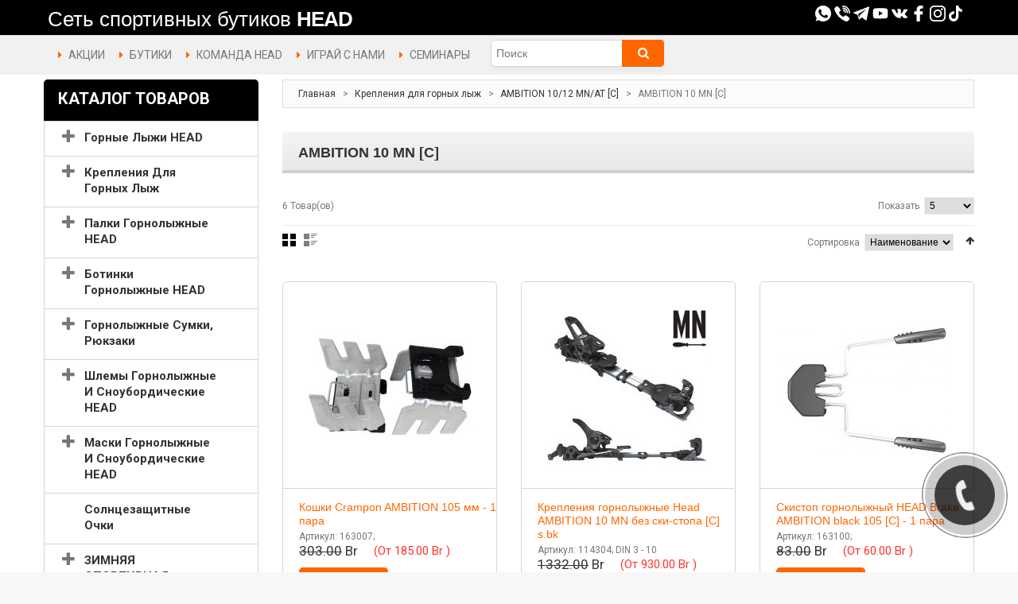

--- FILE ---
content_type: text/html; charset=UTF-8
request_url: https://head.by/category/ambition-10-mn
body_size: 63059
content:
<!DOCTYPE html>

<html xmlns="http://www.w3.org/1999/xhtml" xml:lang="ru" lang="ru">

<head>

    <meta name="title" content="AMBITION 10 MN [C]" />
<link rel="stylesheet" type="text/css" href="/css/pager.css" />
<title>AMBITION 10 MN [C]</title>

    <link type="text/css" rel="stylesheet" href="//fonts.googleapis.com/css?family=Roboto:400,700">
    <meta name="viewport" content="width=device-width, initial-scale=1, shrink-to-fit=no">
    <script src="/js/jquery-1.7.min.js" type="text/javascript"></script>
    <style type="text/css">
        .cf-hidden {
            display: none;
        }

        .cf-invisible {
            visibility: hidden;
        }
    </style>
    <script src="/js/superfish.js" type="text/javascript"></script>
    <script src="/js/maskedinput.js" type="text/javascript"></script>
    <script src="/js/jquery.magnific-popup.min.js" type="text/javascript"></script>
    <script src="/js/scripts.js" type="text/javascript"></script>
    <script src="/js/main.js?v=3" type="text/javascript"></script>

    <link media="all" href="/css/font-awesome.css" type="text/css" rel="stylesheet">
    <link media="all" href="/css/magnific-popup.css" type="text/css" rel="stylesheet">
    <link media="all" href="/css/jquery.bxslider.css" type="text/css" rel="stylesheet">
    <link media="all" href="/css/photoswipe.css" type="text/css" rel="stylesheet">
    <link media="all" href="/css/bootstrap.css" type="text/css" rel="stylesheet">
    <link media="all" href="/css/extra_style.css" type="text/css" rel="stylesheet">
    <link media="all" href="/css/styles.css?v=8?1769146367" type="text/css" rel="stylesheet">
    <link media="all" href="/css/responsive.css?v=10" type="text/css" rel="stylesheet">
    <link media="all" href="/css/superfish.css?v=8" type="text/css" rel="stylesheet">
    <link media="all" href="/css/camera.css" type="text/css" rel="stylesheet">
    <link media="all" href="/css/widgets.css" type="text/css" rel="stylesheet">
    <link media="all" href="/css/cloud-zoom.css" type="text/css" rel="stylesheet">
    <link media="all" href="/css/catalogsale.css" type="text/css" rel="stylesheet">
    <link media="print" href="/css/print.css" type="text/css" rel="stylesheet">
    <link rel="stylesheet" type="text/css" href="/css/aw_blog.css" media="all"/>

    <script src="/js/prototype/prototype.js" type="text/javascript"></script>
    <script src="/js/lib/ccard.js" type="text/javascript"></script>
    <script src="/js/prototype/validation.js" type="text/javascript"></script>
    <script src="/js/scriptaculous/builder.js" type="text/javascript"></script>
    <script src="/js/scriptaculous/effects.js" type="text/javascript"></script>
    <script src="/js/scriptaculous/dragdrop.js" type="text/javascript"></script>
    <script src="/js/scriptaculous/controls.js" type="text/javascript"></script>
    <script src="/js/scriptaculous/slider.js" type="text/javascript"></script>
    <script src="/js/varien/js.js" type="text/javascript"></script>
    <script src="/js/varien/form.js" type="text/javascript"></script>
    <script src="/js/mage/translate.js" type="text/javascript"></script>
    <script src="/js/mage/cookies.js" type="text/javascript"></script>
    <script src="/js/cloud-zoom.1.0.2.js" type="text/javascript"></script>
    <script src="/js/jquery.easing.1.3.js" type="text/javascript"></script>
    <script src="/js/jquery.mobile.customized.min.js" type="text/javascript"></script>
    <script src="/js/bootstrap.js" type="text/javascript"></script>
    <script src="/js/jquery.carouFredSel-6.2.1.js" type="text/javascript"></script>
    <script src="/js/jquery.touchSwipe.js" type="text/javascript"></script>
    <script src="/js/jquery.bxslider.min.js" type="text/javascript"></script>
    <script src="/js/carousel.js" type="text/javascript"></script>
    <script src="/js/msrp.js" type="text/javascript"></script>
    <script src="/js/klass.min.js" type="text/javascript"></script>
    <script src="/js/code.photoswipe.jquery-3.0.5.js" type="text/javascript"></script>
</head>

<body class="ps-static  cms-index-index cms-home">
<div class="wrapper ps-static en-lang-class">
    <noscript>
        <div class="global-site-notice noscript">
            <div class="notice-inner">
                <p>
                    <strong>JavaScript отключен в вашем браузере.</strong><br/>
                    JavaScript должен быть включен в вашем сайте для нормального функционирования этого сайта.</p>
            </div>
        </div>
    </noscript>
    <div class="page">
        <div class="shadow"></div>
        <div class="swipe-left"></div>
        <div class="swipe">
            <div class="swipe-menu">
                <a class="home-link" title="Главная" href="/">Главная</a>
                <ul class="links">
                    <li class="first"><a class="menu-links" title="Акции" href="/sales">АКЦИИ</a></li>
                    <li><a class="menu-links" title="бутики" href="/article/nashy-magaziny">БУТИКИ</a></li>
                    <!--<li class="first"><a class="menu-links" title="Доставка и оплата" href="/article/dostavka-i-oplata">ДОСТАВКА
                            И ОПЛАТА</a></li>-->
                    <li class="first"><a class="menu-links" title="Комана HEAD" href="/team">КОМАНДА HEAD</a></li>
                    <li><a class="menu-links" title="Теннисные корты" href="/play">ИГРАЙ С НАМИ</a></li>
                    <li class=" last"><a class="menu-links" title="Семинары" href="/seminar">СЕМИНАРЫ</a></li>
                </ul>

                <div class="footer-links-menu">
                    <ul>
                        <li><a href="/article/o-kompanii">О компании</a></li>
                        <li><a href="/article/nashy-magaziny">Наши бутики</a></li>
                        <li><a href="/article/kontaktnaya-informaciya">Контакты</a></li>
                        <li><a href="/">Карта сайта</a></li>
                    </ul>
                    <ul class="links-2">
                        <li><a href="/news/">Новости</a></li>
                    </ul>
                </div>
            </div>
        </div>
        <div class="top-icon-menu">
            <div class="swipe-control"><i class="icon-reorder"></i></div>
            <div class="top-search"><i class="icon-search"></i></div>
            <span class="clear"></span>
        </div>
        <div class="float-block">
            <div class="header-border">
                <div class="container">
                    <div class="logo-block" style="margin-top: 15px;">
                        <a href="/" title="head.by" class="logo" style="color: white; font-size: 26px; text-decoration: none;">
                            <span style="font-family: Arial, sans-serif; font-weight: normal; margin-left: 5px;">
                                Сеть спортивных бутиков
                            </span>
                            <span style="font-family: 'Arial Black', 'Arial Bold', Gadget, sans-serif;
                                         font-weight: 800;
                                         letter-spacing: -1px;
                                         color: #ffffff;">
                                HEAD
                            </span>
                        </a>
                    </div>
                    <div class="user-data">
                        <div class="social-data" style="display: inline-block;">
                            <a href="whatsapp://send/?phone=+375296350180"><img alt="Watsapp" src="/images/whatsapp.svg"
                                                                                class="social-data-img"></a>
                            <a href="viber://chat?number=80296350180"><img alt="Viber" src="/images/viber.svg"
                                                                           class="icon-after"></a>
                            <a href="https://t.me/head_belarus"><img alt="Telegram" src="/images/telegram.svg"
                                                                             class="icon-after"></a>
                            <a href="https://www.youtube.com/channel/UCXUVYiAdJBcF7pQORVXpD9w" target="_blank"><img
                                        src="/images/youtube.svg" class="icon-after"></a>
                            <a href="https://vk.com/head_belarus" target="_blank"><img
                                        src="/images/vk-social-network-logo.svg" class="icon-after"></a>
                            <a href="https://www.facebook.com/HEADBelarus" target="_blank"><img
                                        src="/images/facebook-logo.svg" class="icon-after"></a>
                            <a href="https://www.instagram.com/cast_belarus/" target="_blank"><img
                                        src="/images/instagram-logo.svg" class="icon-after"></a>
                            <a href="https://www.tiktok.com/@head_belarus" target="_blank"><img
                                        src="/images/tiktok.svg" class="icon-after"></a>
                        </div>

                    </div>
                    <div class="clear"></div>
                </div>
            </div>
            <div class="header">
                <div class="container">
                    <div class="quick-access">
                        <ul class="links">
                            <li class="first"><a class="menu-links" title="Акции" href="/sales">АКЦИИ</a></li>
                            <li><a class="menu-links" title="бутики" href="/article/nashy-magaziny">БУТИКИ</a></li>
                            <!--<li class="first"><a class="menu-links" title="Доставка и оплата"
                                                 href="/article/dostavka-i-oplata">ДОСТАВКА И ОПЛАТА</a></li>-->
                            <li class="first"><a class="menu-links" title="Комана HEAD" href="/team">КОМАНДА HEAD</a>
                            </li>
                            <li><a class="menu-links" title="Теннисные корты" href="/play">ИГРАЙ С НАМИ</a></li>
                            <li class=" last"><a class="menu-links" title="Семинары" href="/seminar">СЕМИНАРЫ</a></li>
                        </ul>
                    </div>
                    <div class="search-form">
                        <form id="search_mini_form" action="/category/search"
                              method="get">
                            <div class="form-search">
                                <label for="search">Поиск:</label>
                                <span class="p-reletive">
                            <input id="search" type="text" placeholder="Поиск" name="name" class="input-text"/>
                            <span class="loading"></span>
                            <span class="clear-bt"></span>
                            </span>
                                <button type="submit" title="Поиск" class="button"><span><span>Поиск</span></span>
                                </button>
                                <div id="search_autocomplete" class="search-autocomplete" style="display: none;"></div>
                            </div>
                        </form>
                    </div>

                    
                    <script>
                        jQuery('#search_mini_form').on('submit', function () {
                            searchItem();
                        })
                    </script>
                    <div class="clear"></div>
                </div>
            </div>
        </div>
        <div class="header-container">
            <div class="container">
                <div class="row">
                    <div class="col-xs-12">

                    </div>
                </div>
                <div class="clear"></div>
            </div>
        </div>
        <div class="nav-container">
            <div class="container">
                <div class="row">
                    <div class="col-xs-12">
                        <div class="sf-menu-block">
                            <div id="menu-icon" class="menu-icon-style">Каталог товаров</div>
                            
    
                                    <ul class="sf-menu-phone ">
                                    
        <li class="level-1 level-top parent">
                <a href="/category/gornye-lyzhi-head" >
            <span>Горные Лыжи HEAD</span>
        </a>
            
                                    <ul class="level0">
                    
        <li class="level0 level-top parent">
                <a href="/category/gornye-lyji-dlya-punktov-prokata" >
            <span>Горные лыжи для центров проката (опт)</span>
        </a>
            
                                    <ul class="level1">
                    
        <li class="level1 level-top ">
                <a href="/category/77-sm-dlina-lyj" >
            <span>67 - 77 см (лыжи R)</span>
        </a>
            
                        </li>
        
        <li class="level2 level-top ">
                <a href="/category/87-sm-dlina-lyj" >
            <span>87 - 97 см (лыжи R)</span>
        </a>
            
                        </li>
        
        <li class="level2 level-top ">
                <a href="/category/107-sm-dlina-lyj" >
            <span>107 - 118 см (лыжи R)</span>
        </a>
            
                        </li>
        
        <li class="level2 level-top ">
                <a href="/category/130-sm-dlina-lyj" >
            <span>128 - 130 см (лыжи R)</span>
        </a>
            
                        </li>
        
        <li class="level2 level-top ">
                <a href="/category/140-sm-dlina-lyj" >
            <span>140 - 143 см (лыжи R)</span>
        </a>
            
                        </li>
        
        <li class="level2 level-top ">
                <a href="/category/150-sm-dlina-lyj" >
            <span>148 - 153 см (лыжи R)</span>
        </a>
            
                        </li>
        
        <li class="level2 level-top ">
                <a href="/category/160-sm-dlina-lyj" >
            <span>156 - 160 см (лыжи R)</span>
        </a>
            
                        </li>
        
        <li class="level2 level-top ">
                <a href="/category/162-163-sm-dlina-lyj" >
            <span>162-163 см (лыжи R)</span>
        </a>
            
                        </li>
        
        <li class="level2 level-top ">
                <a href="/category/170-sm-dlina-lyj" >
            <span>170-171  см (лыжи R)</span>
        </a>
            
                        </li>
        
        <li class="level2 level-top ">
                <a href="/category/177-sm-dlina-lyj" >
            <span>175-177  см (лыжи R)</span>
        </a>
            
                        </li>
        
        <li class="level2 level-top ">
                <a href="/category/184-189-sm-dlina-lyj" >
            <span>180-189  см (лыжи R)</span>
        </a>
            
                    </li>
                            </ul>
                </li>
                    
        <li class="level2 level-top parent">
                <a href="/category/lyji-s-krepleniem" >
            <span>Лыжи + Крепление</span>
        </a>
            
                                    <ul class="level1">
                    
        <li class="level1 level-top ">
                <a href="/category/85-100" >
            <span>лыжи + крепление 77-97</span>
        </a>
            
                        </li>
        
        <li class="level2 level-top ">
                <a href="/category/105-110" >
            <span>лыжи + крепление 107-117</span>
        </a>
            
                        </li>
        
        <li class="level2 level-top ">
                <a href="/category/lyji-kreplenie-120-140" >
            <span>лыжи + крепление 120-140</span>
        </a>
            
                        </li>
        
        <li class="level2 level-top ">
                <a href="/category/lyji-kreplenie-150-160" >
            <span>лыжи + крепление 150-160</span>
        </a>
            
                        </li>
        
        <li class="level2 level-top ">
                <a href="/category/175-181" >
            <span>лыжи + крепление 170-177</span>
        </a>
            
                        </li>
        
        <li class="level2 level-top ">
                <a href="/category/lyji-kreplenie-180" >
            <span>лыжи + крепление 180</span>
        </a>
            
                    </li>
                            </ul>
                </li>
                    
        <li class="level2 level-top ">
                <a href="/category/dlina-lyj-65-80" >
            <span>65 - 80 длина лыж</span>
        </a>
            
                        </li>
        
        <li class="level1 level-top parent">
                <a href="/category/dlina-lyj-85-100" >
            <span>85 - 100 длина лыж</span>
        </a>
            
                                    <ul class="level1">
                    
        <li class="level1 level-top ">
                <a href="/category/race-85-100" >
            <span>Race (85 - 100)</span>
        </a>
            
                        </li>
        
        <li class="level2 level-top ">
                <a href="/category/freestyle-85-100" >
            <span>Freestyle (85 - 100)</span>
        </a>
            
                        </li>
        
        <li class="level2 level-top ">
                <a href="/category/on-piste-85-100" >
            <span>On Piste JR (85 - 100)</span>
        </a>
            
                        </li>
        
        <li class="level2 level-top ">
                <a href="/category/freeride-85-100" >
            <span>Freeride (85 - 100)</span>
        </a>
            
                    </li>
                            </ul>
                </li>
                    
        <li class="level2 level-top parent">
                <a href="/category/dlina-lyj-105-110" >
            <span>105 - 110 длина лыж</span>
        </a>
            
                                    <ul class="level1">
                    
        <li class="level1 level-top ">
                <a href="/category/race-14" >
            <span>Race (105 - 110)</span>
        </a>
            
                        </li>
        
        <li class="level2 level-top ">
                <a href="/category/allmountain-14" >
            <span>On Piste JR (105 - 110)</span>
        </a>
            
                    </li>
                            </ul>
                </li>
                    
        <li class="level2 level-top parent">
                <a href="/category/dlina-lyj-115-120" >
            <span>115 - 120 длина лыж</span>
        </a>
            
                                    <ul class="level1">
                    
        <li class="level1 level-top ">
                <a href="/category/race-15" >
            <span>Race (115 - 120)</span>
        </a>
            
                        </li>
        
        <li class="level2 level-top ">
                <a href="/category/on-piste-jr-115-120" >
            <span>On Piste JR (115 - 120)</span>
        </a>
            
                        </li>
        
        <li class="level2 level-top ">
                <a href="/category/freestyle-4" >
            <span>Freestyle (115 - 120)</span>
        </a>
            
                    </li>
                            </ul>
                </li>
                    
        <li class="level2 level-top parent">
                <a href="/category/dlina-lyj-125-132" >
            <span>125 - 132 длина лыж</span>
        </a>
            
                                    <ul class="level1">
                    
        <li class="level1 level-top ">
                <a href="/category/race-16" >
            <span>Race (125 - 132)</span>
        </a>
            
                        </li>
        
        <li class="level2 level-top ">
                <a href="/category/allmountain-12" >
            <span>On Piste (125 - 132)</span>
        </a>
            
                        </li>
        
        <li class="level2 level-top ">
                <a href="/category/freestyle-5" >
            <span>Freestyle (125 - 132)</span>
        </a>
            
                    </li>
                            </ul>
                </li>
                    
        <li class="level2 level-top parent">
                <a href="/category/dlina-lyj-135-140" >
            <span>135 - 140 длина лыж</span>
        </a>
            
                                    <ul class="level1">
                    
        <li class="level1 level-top ">
                <a href="/category/race-17" >
            <span>Race (135 - 140)</span>
        </a>
            
                        </li>
        
        <li class="level2 level-top ">
                <a href="/category/allmountain-13" >
            <span>On Piste (135 - 140)</span>
        </a>
            
                        </li>
        
        <li class="level2 level-top ">
                <a href="/category/freestyle-6" >
            <span>Freestyle (135 - 140)</span>
        </a>
            
                    </li>
                            </ul>
                </li>
                    
        <li class="level2 level-top parent">
                <a href="/category/dlina-lyj-141-145" >
            <span>141 - 145 длина лыж</span>
        </a>
            
                                    <ul class="level1">
                    
        <li class="level1 level-top ">
                <a href="/category/race-18" >
            <span>Race (141 - 145)</span>
        </a>
            
                        </li>
        
        <li class="level2 level-top ">
                <a href="/category/performance-141-145" >
            <span>Performance (141 - 145)</span>
        </a>
            
                        </li>
        
        <li class="level2 level-top ">
                <a href="/category/women-12" >
            <span>Women (141 - 145)</span>
        </a>
            
                        </li>
        
        <li class="level2 level-top ">
                <a href="/category/freestyle-7" >
            <span>Freestyle (141 - 145)</span>
        </a>
            
                        </li>
        
        <li class="level2 level-top ">
                <a href="/category/freeride-12" >
            <span>Freeride (141 - 145)</span>
        </a>
            
                    </li>
                            </ul>
                </li>
                    
        <li class="level2 level-top parent">
                <a href="/category/dlina-lyj-146-150" >
            <span>146 - 150 длина лыж</span>
        </a>
            
                                    <ul class="level1">
                    
        <li class="level1 level-top ">
                <a href="/category/race-146-150" >
            <span>Race (146 - 150)</span>
        </a>
            
                        </li>
        
        <li class="level2 level-top ">
                <a href="/category/performance-8" >
            <span>Performance (146 - 150)</span>
        </a>
            
                        </li>
        
        <li class="level2 level-top ">
                <a href="/category/allmountain-15" >
            <span>All Mountain (146 - 150)</span>
        </a>
            
                        </li>
        
        <li class="level2 level-top ">
                <a href="/category/women-8" >
            <span>Women (146 - 150)</span>
        </a>
            
                        </li>
        
        <li class="level2 level-top ">
                <a href="/category/freeride-8" >
            <span>Freeride (146 - 150)</span>
        </a>
            
                    </li>
                            </ul>
                </li>
                    
        <li class="level2 level-top parent">
                <a href="/category/dlina-lyj-151-155" >
            <span>151 - 155 длина лыж</span>
        </a>
            
                                    <ul class="level1">
                    
        <li class="level1 level-top ">
                <a href="/category/race-9" >
            <span>Race (151 - 155)</span>
        </a>
            
                        </li>
        
        <li class="level2 level-top ">
                <a href="/category/performance-151-155" >
            <span>Performance (151 - 155)</span>
        </a>
            
                        </li>
        
        <li class="level2 level-top ">
                <a href="/category/women-9" >
            <span>Women (151 - 155)</span>
        </a>
            
                        </li>
        
        <li class="level2 level-top ">
                <a href="/category/freeride-9" >
            <span>Freeride (151 - 155)</span>
        </a>
            
                    </li>
                            </ul>
                </li>
                    
        <li class="level2 level-top parent">
                <a href="/category/dlina-lyj-156-160" >
            <span>156 - 160 длина лыж</span>
        </a>
            
                                    <ul class="level1">
                    
        <li class="level1 level-top ">
                <a href="/category/race-10" >
            <span>Race (156 - 160)</span>
        </a>
            
                        </li>
        
        <li class="level2 level-top ">
                <a href="/category/performance-9" >
            <span>Performance (156 - 160)</span>
        </a>
            
                        </li>
        
        <li class="level2 level-top ">
                <a href="/category/allmountain-16" >
            <span>All Mountain (156 - 160)</span>
        </a>
            
                        </li>
        
        <li class="level2 level-top ">
                <a href="/category/women-10" >
            <span>Women (156 - 160)</span>
        </a>
            
                        </li>
        
        <li class="level2 level-top ">
                <a href="/category/freeride-156-160" >
            <span>Freeride (156 - 160)</span>
        </a>
            
                    </li>
                            </ul>
                </li>
                    
        <li class="level2 level-top parent">
                <a href="/category/dlina-lyj-161-165" >
            <span>161 - 165 длина лыж</span>
        </a>
            
                                    <ul class="level1">
                    
        <li class="level1 level-top ">
                <a href="/category/race-11" >
            <span>Race (161 - 165)</span>
        </a>
            
                        </li>
        
        <li class="level2 level-top ">
                <a href="/category/performance-161-165" >
            <span>Performance (161 - 165)</span>
        </a>
            
                        </li>
        
        <li class="level2 level-top ">
                <a href="/category/allmountain-161-165" >
            <span>All Mountain (161 - 165)</span>
        </a>
            
                        </li>
        
        <li class="level2 level-top ">
                <a href="/category/women-161-165" >
            <span>Women (161 - 165)</span>
        </a>
            
                        </li>
        
        <li class="level2 level-top ">
                <a href="/category/freeride-161-165" >
            <span>Freeride (161 - 165)</span>
        </a>
            
                    </li>
                            </ul>
                </li>
                    
        <li class="level2 level-top parent">
                <a href="/category/dlina-lyj-166-171" >
            <span>166 - 174 длина лыж</span>
        </a>
            
                                    <ul class="level1">
                    
        <li class="level1 level-top ">
                <a href="/category/race-12" >
            <span>Race (166 - 174)</span>
        </a>
            
                        </li>
        
        <li class="level2 level-top ">
                <a href="/category/performance-10" >
            <span>Performance (166 - 174)</span>
        </a>
            
                        </li>
        
        <li class="level2 level-top ">
                <a href="/category/allmountain-166-174" >
            <span>All Mountain (166 - 174)</span>
        </a>
            
                        </li>
        
        <li class="level2 level-top ">
                <a href="/category/women-11" >
            <span>Women (166 - 174)</span>
        </a>
            
                        </li>
        
        <li class="level2 level-top ">
                <a href="/category/freestyle-1" >
            <span>Freestyle (166 - 174)</span>
        </a>
            
                        </li>
        
        <li class="level2 level-top ">
                <a href="/category/freeride-10" >
            <span>Freeride (166 - 174)</span>
        </a>
            
                    </li>
                            </ul>
                </li>
                    
        <li class="level2 level-top parent">
                <a href="/category/dlina-lyj-175-181" >
            <span>175 - 181 длина лыж</span>
        </a>
            
                                    <ul class="level1">
                    
        <li class="level1 level-top ">
                <a href="/category/race-175-181" >
            <span>Race (175 - 181)</span>
        </a>
            
                        </li>
        
        <li class="level2 level-top ">
                <a href="/category/performance-11" >
            <span>Performance (175 - 181)</span>
        </a>
            
                        </li>
        
        <li class="level2 level-top ">
                <a href="/category/allmountain-17" >
            <span>All Mountain (175 - 181)</span>
        </a>
            
                        </li>
        
        <li class="level2 level-top ">
                <a href="/category/women-7" >
            <span>Women (175 - 181)</span>
        </a>
            
                        </li>
        
        <li class="level2 level-top ">
                <a href="/category/freestyle-175-181" >
            <span>Freestyle (175 - 181)</span>
        </a>
            
                        </li>
        
        <li class="level2 level-top ">
                <a href="/category/freeride-11" >
            <span>Freeride (175 - 181)</span>
        </a>
            
                    </li>
                            </ul>
                </li>
                    
        <li class="level2 level-top parent">
                <a href="/category/dlina-lyj-183-191" >
            <span>183 - 193 длина лыж</span>
        </a>
            
                                    <ul class="level1">
                    
        <li class="level1 level-top ">
                <a href="/category/race-183-191" >
            <span>Race (183 - 193)</span>
        </a>
            
                        </li>
        
        <li class="level2 level-top ">
                <a href="/category/performance-183-193" >
            <span>Performance (183 - 193)</span>
        </a>
            
                        </li>
        
        <li class="level2 level-top ">
                <a href="/category/allmountain-18" >
            <span>All Mountain (183 - 191)</span>
        </a>
            
                        </li>
        
        <li class="level2 level-top ">
                <a href="/category/freeride-183-191" >
            <span>Freeride (183 - 191)</span>
        </a>
            
                    </li>
                            </ul>
                </li>
                    
        <li class="level2 level-top ">
                <a href="/category/lenta-lipuchka-fiksiruyuschaya" >
            <span>Лента-липучка фиксирующая</span>
        </a>
            
                        </li>
        
        <li class="level1 level-top parent">
                <a href="/category/wcr-e-gs" >
            <span>WCR e.GS</span>
        </a>
            
                                    <ul class="level1">
                    
        <li class="level1 level-top ">
                <a href="/category/wcr-e-gs-rebel-fis" >
            <span>WCR E-GS Rebel - FIS</span>
        </a>
            
                        </li>
        
        <li class="level2 level-top ">
                <a href="/category/gs-rd-sw" >
            <span>WCR E.GS - GS RD SW</span>
        </a>
            
                        </li>
        
        <li class="level2 level-top ">
                <a href="/category/gs-rebel-team" >
            <span>WCR E.GS - GS Rebel Team</span>
        </a>
            
                    </li>
                            </ul>
                </li>
                    
        <li class="level2 level-top parent">
                <a href="/category/wcr-e-sl-rebel" >
            <span>WCR e-SL Rebel</span>
        </a>
            
                                    <ul class="level1">
                    
        <li class="level1 level-top ">
                <a href="/category/fis" >
            <span>WCR E-SL Rebel - FIS</span>
        </a>
            
                        </li>
        
        <li class="level2 level-top ">
                <a href="/category/pr" >
            <span>WCR E-SL Rebel - PR</span>
        </a>
            
                        </li>
        
        <li class="level2 level-top ">
                <a href="/category/wcr-14" >
            <span>WCR E-SL Rebel - WCR 14</span>
        </a>
            
                        </li>
        
        <li class="level2 level-top ">
                <a href="/category/wcr-e-sl-rebel-evo-14" >
            <span>WCR E-SL Rebel - EVO 14</span>
        </a>
            
                    </li>
                            </ul>
                </li>
                    
        <li class="level2 level-top ">
                <a href="/category/wcr-e-sl-rebel-team" >
            <span>WCR e.SL Rebel Team</span>
        </a>
            
                        </li>
        
        <li class="level1 level-top ">
                <a href="/category/wc-rebels-e-sl" >
            <span>WC Rebels E.SL</span>
        </a>
            
                        </li>
        
        <li class="level1 level-top parent">
                <a href="/category/wc-e-race-team" >
            <span>WC e.Race Team</span>
        </a>
            
                                    <ul class="level1">
                    
        <li class="level1 level-top ">
                <a href="/category/jrs" >
            <span>WC E.Race Team - JRS</span>
        </a>
            
                        </li>
        
        <li class="level2 level-top ">
                <a href="/category/sx" >
            <span>WC E.Race Team - SX</span>
        </a>
            
                    </li>
                            </ul>
                </li>
                    
        <li class="level2 level-top parent">
                <a href="/category/porsche-head" >
            <span>PORSCHE</span>
        </a>
            
                                    <ul class="level1">
                    
        <li class="level1 level-top ">
                <a href="/category/porsche-7" >
            <span>Porsche 7</span>
        </a>
            
                        </li>
        
        <li class="level2 level-top ">
                <a href="/category/porsche-8" >
            <span>Porsche 8</span>
        </a>
            
                        </li>
        
        <li class="level2 level-top ">
                <a href="/category/porsche-106" >
            <span>Porsche 106</span>
        </a>
            
                        </li>
        
        <li class="level2 level-top ">
                <a href="/category/porsche-w" >
            <span>Porsche W</span>
        </a>
            
                        </li>
        
        <li class="level2 level-top ">
                <a href="/category/premium" >
            <span>Premium</span>
        </a>
            
                    </li>
                            </ul>
                </li>
                    
        <li class="level2 level-top ">
                <a href="/category/standard" >
            <span>STANDARD</span>
        </a>
            
                        </li>
        
        <li class="level1 level-top ">
                <a href="/category/supershape-original" >
            <span>SUPERSHAPE e-Original</span>
        </a>
            
                        </li>
        
        <li class="level1 level-top ">
                <a href="/category/supershape-e-speed" >
            <span>SUPERSHAPE e-Speed</span>
        </a>
            
                        </li>
        
        <li class="level1 level-top ">
                <a href="/category/supershape-magnum" >
            <span>SUPERSHAPE e-Magnum</span>
        </a>
            
                        </li>
        
        <li class="level1 level-top ">
                <a href="/category/supershape-e-rally" >
            <span>SUPERSHAPE e-Rally</span>
        </a>
            
                        </li>
        
        <li class="level1 level-top ">
                <a href="/category/supershape-e-titan" >
            <span>SUPERSHAPE e-Titan</span>
        </a>
            
                        </li>
        
        <li class="level1 level-top ">
                <a href="/category/shape-e-v10" >
            <span>SHAPE е-V10</span>
        </a>
            
                        </li>
        
        <li class="level1 level-top ">
                <a href="/category/shape-e-v8" >
            <span>SHAPE е-V8</span>
        </a>
            
                        </li>
        
        <li class="level1 level-top ">
                <a href="/category/shape-e-v5" >
            <span>SHAPE е-V5</span>
        </a>
            
                        </li>
        
        <li class="level1 level-top ">
                <a href="/category/shape-v4" >
            <span>SHAPE V4</span>
        </a>
            
                        </li>
        
        <li class="level1 level-top ">
                <a href="/category/shape-v2" >
            <span>SHAPE V2</span>
        </a>
            
                        </li>
        
        <li class="level1 level-top parent">
                <a href="/category/kore-x-90" >
            <span>KORE X 90</span>
        </a>
            
                                    <ul class="level1">
                    
        <li class="level1 level-top ">
                <a href="/category/x-90" >
            <span>X 90</span>
        </a>
            
                        </li>
        
        <li class="level2 level-top ">
                <a href="/category/x-90-lyt-pr" >
            <span>X 90 LYT-PR</span>
        </a>
            
                    </li>
                            </ul>
                </li>
                    
        <li class="level2 level-top parent">
                <a href="/category/kore-x-85" >
            <span>KORE X 85</span>
        </a>
            
                                    <ul class="level1">
                    
        <li class="level1 level-top ">
                <a href="/category/85-w" >
            <span>KORE 85 W</span>
        </a>
            
                        </li>
        
        <li class="level2 level-top ">
                <a href="/category/x-85" >
            <span>KORE X 85</span>
        </a>
            
                        </li>
        
        <li class="level2 level-top ">
                <a href="/category/x-85-lyt-pr" >
            <span>KORE X 85 LYT-PR</span>
        </a>
            
                    </li>
                            </ul>
                </li>
                    
        <li class="level2 level-top ">
                <a href="/category/kore-x-80-1" >
            <span>KORE X 80</span>
        </a>
            
                        </li>
        
        <li class="level1 level-top ">
                <a href="/category/kore-x-74" >
            <span>KORE X 78 | KORE X 74</span>
        </a>
            
                        </li>
        
        <li class="level1 level-top parent">
                <a href="/category/shape-cx" >
            <span>SHAPE CX</span>
        </a>
            
                                    <ul class="level1">
                    
        <li class="level1 level-top ">
                <a href="/category/attack-2" >
            <span>Attack</span>
        </a>
            
                        </li>
        
        <li class="level2 level-top ">
                <a href="/category/pr-2" >
            <span>PR</span>
        </a>
            
                        </li>
        
        <li class="level2 level-top ">
                <a href="/category/track-1" >
            <span>Track</span>
        </a>
            
                    </li>
                            </ul>
                </li>
                    
        <li class="level2 level-top parent">
                <a href="/category/ambition-r-pro-r" >
            <span>AMBITION</span>
        </a>
            
                                    <ul class="level1">
                    
        <li class="level1 level-top ">
                <a href="/category/289-mm" >
            <span>289 mm</span>
        </a>
            
                        </li>
        
        <li class="level2 level-top ">
                <a href="/category/329-mm" >
            <span>329 mm</span>
        </a>
            
                        </li>
        
        <li class="level2 level-top ">
                <a href="/category/track" >
            <span>Ambition Track</span>
        </a>
            
                    </li>
                            </ul>
                </li>
                    
        <li class="level2 level-top parent">
                <a href="/category/e-power-joy" >
            <span>POWER JOY</span>
        </a>
            
                                    <ul class="level1">
                    
        <li class="level1 level-top ">
                <a href="/category/pr-1" >
            <span>Power Joy PR</span>
        </a>
            
                        </li>
        
        <li class="level2 level-top ">
                <a href="/category/slr" >
            <span>Power Joy SLR</span>
        </a>
            
                    </li>
                            </ul>
                </li>
                    
        <li class="level2 level-top ">
                <a href="/category/e-super-joy" >
            <span>SUPER JOY</span>
        </a>
            
                        </li>
        
        <li class="level1 level-top parent">
                <a href="/category/total-joy" >
            <span>TOTAL JOY</span>
        </a>
            
                                    <ul class="level1">
                    
        <li class="level1 level-top ">
                <a href="/category/attack-1" >
            <span>Total Joy Attack</span>
        </a>
            
                        </li>
        
        <li class="level2 level-top ">
                <a href="/category/joy-slr" >
            <span>Total Joy SLR</span>
        </a>
            
                    </li>
                            </ul>
                </li>
                    
        <li class="level2 level-top ">
                <a href="/category/absolut-joy" >
            <span>ABSOLUT JOY</span>
        </a>
            
                        </li>
        
        <li class="level1 level-top ">
                <a href="/category/e-real-joy" >
            <span>REAL JOY</span>
        </a>
            
                        </li>
        
        <li class="level1 level-top ">
                <a href="/category/e-pure-joy" >
            <span>PURE JOY</span>
        </a>
            
                        </li>
        
        <li class="level1 level-top ">
                <a href="/category/joy-easy" >
            <span>EASY JOY</span>
        </a>
            
                        </li>
        
        <li class="level1 level-top ">
                <a href="/category/kore-111-117" >
            <span>KORE 111 | 112 | 117</span>
        </a>
            
                        </li>
        
        <li class="level1 level-top parent">
                <a href="/category/kore-105" >
            <span>KORE 100 |104 |105 | 106</span>
        </a>
            
                                    <ul class="level1">
                    
        <li class="level1 level-top ">
                <a href="/category/103-w" >
            <span>Kore 103 W</span>
        </a>
            
                        </li>
        
        <li class="level2 level-top ">
                <a href="/category/105" >
            <span>Kore 105</span>
        </a>
            
                        </li>
        
        <li class="level2 level-top ">
                <a href="/category/kore-106" >
            <span>Kore 106</span>
        </a>
            
                    </li>
                            </ul>
                </li>
                    
        <li class="level2 level-top parent">
                <a href="/category/kore-99" >
            <span>KORE 99</span>
        </a>
            
                                    <ul class="level1">
                    
        <li class="level1 level-top ">
                <a href="/category/99" >
            <span>Kore 99</span>
        </a>
            
                        </li>
        
        <li class="level2 level-top ">
                <a href="/category/99-w" >
            <span>Kore 99 W</span>
        </a>
            
                        </li>
        
        <li class="level2 level-top ">
                <a href="/category/tour-99" >
            <span>Kore Tour 99</span>
        </a>
            
                    </li>
                            </ul>
                </li>
                    
        <li class="level2 level-top parent">
                <a href="/category/kore-93" >
            <span>KORE 93 | 94</span>
        </a>
            
                                    <ul class="level1">
                    
        <li class="level1 level-top ">
                <a href="/category/93" >
            <span>Kore 93</span>
        </a>
            
                        </li>
        
        <li class="level2 level-top ">
                <a href="/category/93-w" >
            <span>Kore 93 W</span>
        </a>
            
                        </li>
        
        <li class="level2 level-top ">
                <a href="/category/tour-93" >
            <span>Kore Tour 93</span>
        </a>
            
                    </li>
                            </ul>
                </li>
                    
        <li class="level2 level-top ">
                <a href="/category/kore-87" >
            <span>KORE 87 | 88</span>
        </a>
            
                        </li>
        
        <li class="level1 level-top ">
                <a href="/category/kore-team" >
            <span>KORE Team</span>
        </a>
            
                        </li>
        
        <li class="level1 level-top ">
                <a href="/category/lyji-razzledazzle" >
            <span>RazzleDazzle</span>
        </a>
            
                        </li>
        
        <li class="level1 level-top parent">
                <a href="/category/oblivion" >
            <span>OBLIVION</span>
        </a>
            
                                    <ul class="level1">
                    
        <li class="level1 level-top ">
                <a href="/category/attack" >
            <span>Oblivion Attack</span>
        </a>
            
                        </li>
        
        <li class="level2 level-top ">
                <a href="/category/team" >
            <span>Oblivion Team</span>
        </a>
            
                    </li>
                            </ul>
                </li>
                    
        <li class="level2 level-top ">
                <a href="/category/crux-105-pro" >
            <span>CRUX 105 Pro</span>
        </a>
            
                        </li>
        
        <li class="level1 level-top ">
                <a href="/category/crux-99" >
            <span>CRUX 99</span>
        </a>
            
                        </li>
        
        <li class="level1 level-top ">
                <a href="/category/crux-87" >
            <span>CRUX 87</span>
        </a>
            
                        </li>
        
        <li class="level1 level-top ">
                <a href="/category/crux-81" >
            <span>CRUX 81</span>
        </a>
            
                        </li>
        
        <li class="level1 level-top parent">
                <a href="/category/supershape-team" >
            <span>SUPERSHAPE Team</span>
        </a>
            
                                    <ul class="level1">
                    
        <li class="level1 level-top ">
                <a href="/category/hrs" >
            <span>HRS</span>
        </a>
            
                        </li>
        
        <li class="level2 level-top ">
                <a href="/category/jrs-1" >
            <span>JRS</span>
        </a>
            
                        </li>
        
        <li class="level2 level-top ">
                <a href="/category/sx-1" >
            <span>SX</span>
        </a>
            
                    </li>
                            </ul>
                </li>
                    
        <li class="level2 level-top ">
                <a href="/category/team-easy" >
            <span>TEAM Easy</span>
        </a>
            
                        </li>
        
        <li class="level1 level-top ">
                <a href="/category/team-easy-jrs" >
            <span>TEAM Easy JRS</span>
        </a>
            
                        </li>
        
        <li class="level1 level-top ">
                <a href="/category/paw-patrol" >
            <span>PAW PATROL</span>
        </a>
            
                        </li>
        
        <li class="level1 level-top ">
                <a href="/category/lenta-lipuchka-dlya-lyj" >
            <span>Лента-липучка для лыж</span>
        </a>
            
                    </li>
                            </ul>
                </li>
                    
        <li class="level1 level-top parent">
                <a href="/category/krepleniya-head-dlya-gornyh-lyzh" >
            <span>Крепления для горных лыж</span>
        </a>
            
                                    <ul class="level0">
                    
        <li class="level0 level-top parent">
                <a href="/category/almonte-1012-pt-m" >
            <span>ALMONTE 10/12 PT [M]</span>
        </a>
            
                                    <ul class="level1">
                    
        <li class="level1 level-top ">
                <a href="/category/almonte-12-pt" >
            <span>ALMONTE 12 PT [M]</span>
        </a>
            
                        </li>
        
        <li class="level2 level-top ">
                <a href="/category/almonte-10-pt" >
            <span>ALMONTE 10 PT [M]</span>
        </a>
            
                        </li>
        
        <li class="level2 level-top ">
                <a href="/category/ski-stop-m" >
            <span>ски-стоп [M]</span>
        </a>
            
                    </li>
                            </ul>
                </li>
                    
        <li class="level2 level-top parent">
                <a href="/category/ambition-1012-mnat-c" >
            <span>AMBITION 10/12 MN/AT [C]</span>
        </a>
            
                                    <ul class="level1">
                    
        <li class="level1 level-top ">
                <a href="/category/ambition-12-1" >
            <span>AMBITION 12 MN [C]</span>
        </a>
            
                        </li>
        
        <li class="level2 level-top ">
                <a href="/category/ambition-10-mn" >
            <span>AMBITION 10 MN [C]</span>
        </a>
            
                        </li>
        
        <li class="level2 level-top ">
                <a href="/category/ambition-12-at-carbon" >
            <span>AMBITION 12 AT CARBON [C]</span>
        </a>
            
                        </li>
        
        <li class="level2 level-top ">
                <a href="/category/ski-stop-c" >
            <span>ски-стоп [C]</span>
        </a>
            
                    </li>
                            </ul>
                </li>
                    
        <li class="level2 level-top parent">
                <a href="/category/attack-111214-gwmn-a" >
            <span>ATTACK 11-14 GW/MN</span>
        </a>
            
                                    <ul class="level1">
                    
        <li class="level1 level-top ">
                <a href="/category/attack-14" >
            <span>ATTACK 14 GW [A]</span>
        </a>
            
                        </li>
        
        <li class="level2 level-top ">
                <a href="/category/attack-12-1" >
            <span>ATTACK 12 GW [A]</span>
        </a>
            
                        </li>
        
        <li class="level2 level-top ">
                <a href="/category/attack-11-1" >
            <span>ATTACK 11 GW [A]</span>
        </a>
            
                        </li>
        
        <li class="level2 level-top ">
                <a href="/category/attack-14-mn" >
            <span>ATTACK 14 MN [A]</span>
        </a>
            
                        </li>
        
        <li class="level2 level-top ">
                <a href="/category/protector-attack-mn-p" >
            <span>PROTECTOR ATTACK 13 MN [P]</span>
        </a>
            
                        </li>
        
        <li class="level2 level-top ">
                <a href="/category/am-12" >
            <span>AM 12 GW [D]</span>
        </a>
            
                        </li>
        
        <li class="level2 level-top ">
                <a href="/category/ski-stop-a" >
            <span>ски-стоп [А]</span>
        </a>
            
                        </li>
        
        <li class="level2 level-top ">
                <a href="/category/ski-stop-p" >
            <span>ски-стоп [P]</span>
        </a>
            
                        </li>
        
        <li class="level2 level-top ">
                <a href="/category/ski-stop-d-3" >
            <span>ски-стоп [D]</span>
        </a>
            
                    </li>
                            </ul>
                </li>
                    
        <li class="level2 level-top ">
                <a href="/category/protector-attack-14-16-gw-r" >
            <span>PROTECTOR+ ATTACK 14 |16 GW [R]</span>
        </a>
            
                        </li>
        
        <li class="level1 level-top ">
                <a href="/category/attack-hybrid-11-14-mnpt-o" >
            <span>ATTACK HYBRID MN/PT [O]</span>
        </a>
            
                        </li>
        
        <li class="level1 level-top parent">
                <a href="/category/freeflex-1114-gw-d" >
            <span>FREEFLEX 9-16</span>
        </a>
            
                                    <ul class="level1">
                    
        <li class="level1 level-top ">
                <a href="/category/freeflex-16" >
            <span>FREEFLEX ST 16 [A]</span>
        </a>
            
                        </li>
        
        <li class="level2 level-top ">
                <a href="/category/freeflex-st-14" >
            <span>FREEFLEX ST 14 [A]</span>
        </a>
            
                        </li>
        
        <li class="level2 level-top ">
                <a href="/category/freeflex-14" >
            <span>FREEFLEX 14 GW [D]</span>
        </a>
            
                        </li>
        
        <li class="level2 level-top ">
                <a href="/category/freeflex-11-gw" >
            <span>FREEFLEX 11 GW [D]</span>
        </a>
            
                        </li>
        
        <li class="level2 level-top ">
                <a href="/category/freeflex-evo-11" >
            <span>FREEFLEX EVO 11 [D]</span>
        </a>
            
                        </li>
        
        <li class="level2 level-top ">
                <a href="/category/freeflex-11-race" >
            <span>FREEFLEX 11 RACE [A]</span>
        </a>
            
                        </li>
        
        <li class="level2 level-top ">
                <a href="/category/bys-10" >
            <span>BYS 10 [D]</span>
        </a>
            
                        </li>
        
        <li class="level2 level-top ">
                <a href="/category/evo-9" >
            <span>EVO 9 GW [D]</span>
        </a>
            
                        </li>
        
        <li class="level2 level-top ">
                <a href="/category/race-evo-14" >
            <span>RACE EVO 14 [A]</span>
        </a>
            
                        </li>
        
        <li class="level2 level-top ">
                <a href="/category/race-st-14" >
            <span>RACE ST 14 [A]</span>
        </a>
            
                        </li>
        
        <li class="level2 level-top ">
                <a href="/category/ski-stop-a-1" >
            <span>ски-стоп [А]</span>
        </a>
            
                        </li>
        
        <li class="level2 level-top ">
                <a href="/category/ski-stop-d" >
            <span>ски-стоп [D]</span>
        </a>
            
                    </li>
                            </ul>
                </li>
                    
        <li class="level2 level-top parent">
                <a href="/category/freeflex-st-1620x-rsrd-a" >
            <span>FREEFLEX ST 14/16/20X RS/RD [A]</span>
        </a>
            
                                    <ul class="level1">
                    
        <li class="level1 level-top ">
                <a href="/category/freeflex-st-20x-rs" >
            <span>FREEFLEX ST 20X RS [A]</span>
        </a>
            
                        </li>
        
        <li class="level2 level-top ">
                <a href="/category/freeflex-st-20" >
            <span>FREEFLEX ST 20X RD [A]</span>
        </a>
            
                        </li>
        
        <li class="level2 level-top ">
                <a href="/category/freeflex-st-16x-rd" >
            <span>FREEFLEX ST 16X RD [A]</span>
        </a>
            
                        </li>
        
        <li class="level2 level-top ">
                <a href="/category/freeflex-st-14x" >
            <span>FREEFLEX ST 14X [A]</span>
        </a>
            
                        </li>
        
        <li class="level2 level-top ">
                <a href="/category/ski-stop-a-2" >
            <span>ски-стоп [А]</span>
        </a>
            
                    </li>
                            </ul>
                </li>
                    
        <li class="level2 level-top parent">
                <a href="/category/protector-pr-1113-gw-p" >
            <span>PROTECTOR PR 11/13 GW [P]</span>
        </a>
            
                                    <ul class="level1">
                    
        <li class="level1 level-top ">
                <a href="/category/protector-pr-13" >
            <span>PROTECTOR PR 13 GW [P]</span>
        </a>
            
                        </li>
        
        <li class="level2 level-top ">
                <a href="/category/protector-pr-11" >
            <span>PROTECTOR PR 11 GW [P]</span>
        </a>
            
                        </li>
        
        <li class="level2 level-top ">
                <a href="/category/ski-stop-p-1" >
            <span>ски-стоп [P]</span>
        </a>
            
                    </li>
                            </ul>
                </li>
                    
        <li class="level2 level-top parent">
                <a href="/category/protector-slr-1011-gw-n" >
            <span>PROTECTOR SLR 10/11 GW [N]</span>
        </a>
            
                                    <ul class="level1">
                    
        <li class="level1 level-top ">
                <a href="/category/protector-slr-11" >
            <span>PROTECTOR SLR 11 GW [N]</span>
        </a>
            
                        </li>
        
        <li class="level2 level-top ">
                <a href="/category/protector-slr-10" >
            <span>PROTECTOR SLR 10 GW [N]</span>
        </a>
            
                        </li>
        
        <li class="level2 level-top ">
                <a href="/category/ski-stop-n" >
            <span>ски-стоп [N]</span>
        </a>
            
                    </li>
                            </ul>
                </li>
                    
        <li class="level2 level-top parent">
                <a href="/category/pr-1011-gw-g" >
            <span>PR 10/11 GW [G]</span>
        </a>
            
                                    <ul class="level1">
                    
        <li class="level1 level-top ">
                <a href="/category/pr-11-1" >
            <span>PR 11 GW [G]</span>
        </a>
            
                        </li>
        
        <li class="level2 level-top ">
                <a href="/category/pr-10" >
            <span>PR 10 GW [G]</span>
        </a>
            
                        </li>
        
        <li class="level2 level-top ">
                <a href="/category/prw-11" >
            <span>PRW 11 GW [G]</span>
        </a>
            
                        </li>
        
        <li class="level2 level-top ">
                <a href="/category/ski-stop-g" >
            <span>ски-стоп [G]</span>
        </a>
            
                    </li>
                            </ul>
                </li>
                    
        <li class="level2 level-top parent">
                <a href="/category/prd-1214-gw-f" >
            <span>PRD 12/14 GW [F]</span>
        </a>
            
                                    <ul class="level1">
                    
        <li class="level1 level-top ">
                <a href="/category/prd-14-1" >
            <span>PRD 14 GW [F]</span>
        </a>
            
                        </li>
        
        <li class="level2 level-top ">
                <a href="/category/prd-12-1" >
            <span>PRD 12 GW [F]</span>
        </a>
            
                        </li>
        
        <li class="level2 level-top ">
                <a href="/category/mya-10-1" >
            <span>MYA 10 PR [G]</span>
        </a>
            
                        </li>
        
        <li class="level2 level-top ">
                <a href="/category/joy-12-1" >
            <span>JOY 12 GW [F]</span>
        </a>
            
                        </li>
        
        <li class="level2 level-top ">
                <a href="/category/ski-stop-f" >
            <span>ски-стоп [F]</span>
        </a>
            
                        </li>
        
        <li class="level2 level-top ">
                <a href="/category/ski-stop-g-1" >
            <span>ски-стоп [G]</span>
        </a>
            
                    </li>
                            </ul>
                </li>
                    
        <li class="level2 level-top parent">
                <a href="/category/joy-911-gw-h" >
            <span>JOY 9/12 GW [H]</span>
        </a>
            
                                    <ul class="level1">
                    
        <li class="level1 level-top ">
                <a href="/category/joy-11-1" >
            <span>JOY 11 GW [H]</span>
        </a>
            
                        </li>
        
        <li class="level2 level-top ">
                <a href="/category/joy-9-1" >
            <span>JOY 9 GW [H]</span>
        </a>
            
                        </li>
        
        <li class="level2 level-top ">
                <a href="/category/ski-stop-h" >
            <span>ски-стоп [H]</span>
        </a>
            
                    </li>
                            </ul>
                </li>
                    
        <li class="level2 level-top parent">
                <a href="/category/slr-910-gw-h" >
            <span>SLR 9/10 GW [H]</span>
        </a>
            
                                    <ul class="level1">
                    
        <li class="level1 level-top ">
                <a href="/category/slr-10" >
            <span>SLR 10 GW [H]</span>
        </a>
            
                        </li>
        
        <li class="level2 level-top ">
                <a href="/category/slr-9-0" >
            <span>SLR 9.0 GW [H]</span>
        </a>
            
                        </li>
        
        <li class="level2 level-top ">
                <a href="/category/ski-stop-h-1" >
            <span>ски-стоп [H]</span>
        </a>
            
                    </li>
                            </ul>
                </li>
                    
        <li class="level2 level-top ">
                <a href="/category/slr-4-5-7-5-gw-h-i" >
            <span>SLR 4.5-7.5 GW [H] [I]</span>
        </a>
            
                        </li>
        
        <li class="level1 level-top parent">
                <a href="/category/sp-4-5-10" >
            <span>SP 4.5-10</span>
        </a>
            
                                    <ul class="level1">
                    
        <li class="level1 level-top ">
                <a href="/category/sp-10-1" >
            <span>SP 10 GW PM [D]</span>
        </a>
            
                        </li>
        
        <li class="level2 level-top ">
                <a href="/category/sp-7-5-1" >
            <span>SP 7.5 AC [D]</span>
        </a>
            
                        </li>
        
        <li class="level2 level-top ">
                <a href="/category/sp-4-5-1" >
            <span>SP 4.5 AC [K]</span>
        </a>
            
                        </li>
        
        <li class="level2 level-top ">
                <a href="/category/ski-stop-d-1" >
            <span>ски-стоп [D]</span>
        </a>
            
                        </li>
        
        <li class="level2 level-top ">
                <a href="/category/ski-stop-k" >
            <span>ски-стоп [K]</span>
        </a>
            
                    </li>
                            </ul>
                </li>
                    
        <li class="level2 level-top parent">
                <a href="/category/sx-4-5-10" >
            <span>SX 4.5-10</span>
        </a>
            
                                    <ul class="level1">
                    
        <li class="level1 level-top ">
                <a href="/category/bys-10-d" >
            <span>BYS 10 [D]</span>
        </a>
            
                        </li>
        
        <li class="level2 level-top ">
                <a href="/category/sx-team-9-0" >
            <span>SX TEAM 9.0 GW [D]</span>
        </a>
            
                        </li>
        
        <li class="level2 level-top ">
                <a href="/category/sx-7-5" >
            <span>SX 7.5 AC [J]</span>
        </a>
            
                        </li>
        
        <li class="level2 level-top ">
                <a href="/category/sx-7-5-gw" >
            <span>SX 7.5 GW [J]</span>
        </a>
            
                        </li>
        
        <li class="level2 level-top ">
                <a href="/category/sx-4-5" >
            <span>SX 4.5 R GW [K]</span>
        </a>
            
                        </li>
        
        <li class="level2 level-top ">
                <a href="/category/sx-4-5-as" >
            <span>SX 4.5 АС [K]</span>
        </a>
            
                        </li>
        
        <li class="level2 level-top ">
                <a href="/category/sl-75-1" >
            <span>SL 75</span>
        </a>
            
                        </li>
        
        <li class="level2 level-top ">
                <a href="/category/sr-4-5-1" >
            <span>SR 4.5 AC [K]</span>
        </a>
            
                        </li>
        
        <li class="level2 level-top ">
                <a href="/category/mojo-4-5-1" >
            <span>MOJO 4.5 AC</span>
        </a>
            
                        </li>
        
        <li class="level2 level-top ">
                <a href="/category/ski-stop-d-2" >
            <span>ски-стоп [D]</span>
        </a>
            
                        </li>
        
        <li class="level2 level-top ">
                <a href="/category/ski-stop-j" >
            <span>ски-стоп [J]</span>
        </a>
            
                        </li>
        
        <li class="level2 level-top ">
                <a href="/category/ski-stop-k-1" >
            <span>ски-стоп [K]</span>
        </a>
            
                    </li>
                            </ul>
                </li>
                    
        <li class="level2 level-top parent">
                <a href="/category/jrs-4-5-7-5-gw" >
            <span>JRS 4.5-7.5 GW [H]</span>
        </a>
            
                                    <ul class="level1">
                    
        <li class="level1 level-top ">
                <a href="/category/jrs-7-5" >
            <span>JRS 7.5 GW [H]</span>
        </a>
            
                        </li>
        
        <li class="level2 level-top ">
                <a href="/category/jrs-4-5" >
            <span>JRS 4.5 GW [I]</span>
        </a>
            
                        </li>
        
        <li class="level2 level-top ">
                <a href="/category/ski-stop-h-2" >
            <span>ски-стоп [H]</span>
        </a>
            
                    </li>
                            </ul>
                </li>
                    
        <li class="level2 level-top parent">
                <a href="/category/ski-stopy-tormoza-dlya-kreplenii-1" >
            <span>ски-стопы (тормоза для креплений)</span>
        </a>
            
                                    <ul class="level1">
                    
        <li class="level1 level-top ">
                <a href="/category/a" >
            <span>[A]</span>
        </a>
            
                        </li>
        
        <li class="level2 level-top ">
                <a href="/category/c" >
            <span>[C]</span>
        </a>
            
                        </li>
        
        <li class="level2 level-top ">
                <a href="/category/d" >
            <span>[D]</span>
        </a>
            
                        </li>
        
        <li class="level2 level-top ">
                <a href="/category/f" >
            <span>[F]</span>
        </a>
            
                        </li>
        
        <li class="level2 level-top ">
                <a href="/category/g" >
            <span>[G]</span>
        </a>
            
                        </li>
        
        <li class="level2 level-top ">
                <a href="/category/h" >
            <span>[H]</span>
        </a>
            
                        </li>
        
        <li class="level2 level-top ">
                <a href="/category/j" >
            <span>[J]</span>
        </a>
            
                        </li>
        
        <li class="level2 level-top ">
                <a href="/category/l" >
            <span>[L]</span>
        </a>
            
                        </li>
        
        <li class="level2 level-top ">
                <a href="/category/m" >
            <span>[M]</span>
        </a>
            
                        </li>
        
        <li class="level2 level-top ">
                <a href="/category/n" >
            <span>[N]</span>
        </a>
            
                        </li>
        
        <li class="level2 level-top ">
                <a href="/category/p" >
            <span>[P]</span>
        </a>
            
                    </li>
                            </ul>
                </li>
                    
        <li class="level2 level-top ">
                <a href="/category/platforma-dlya-kreplenii-2" >
            <span>платформа для креплений</span>
        </a>
            
                    </li>
                            </ul>
                </li>
                    
        <li class="level1 level-top parent">
                <a href="/category/gornolyzhnye-palki" >
            <span>Палки горнолыжные HEAD</span>
        </a>
            
                                    <ul class="level0">
                    
        <li class="level0 level-top ">
                <a href="/category/dlina-palok-70-sm" >
            <span>длина палок 70 см</span>
        </a>
            
                        </li>
        
        <li class="level1 level-top ">
                <a href="/category/dlina-palok-75-sm" >
            <span>длина палок 75 см</span>
        </a>
            
                        </li>
        
        <li class="level1 level-top ">
                <a href="/category/dlina-palok-80-sm" >
            <span>длина палок 80 см</span>
        </a>
            
                        </li>
        
        <li class="level1 level-top ">
                <a href="/category/dlina-palok-85-sm" >
            <span>длина палок 85 см</span>
        </a>
            
                        </li>
        
        <li class="level1 level-top ">
                <a href="/category/dlina-palok-90-sm" >
            <span>длина палок 90 см</span>
        </a>
            
                        </li>
        
        <li class="level1 level-top ">
                <a href="/category/dlina-palok-95-sm" >
            <span>длина палок 95 см</span>
        </a>
            
                        </li>
        
        <li class="level1 level-top ">
                <a href="/category/dlina-palok-100-sm" >
            <span>длина палок 100 см</span>
        </a>
            
                        </li>
        
        <li class="level1 level-top ">
                <a href="/category/dlina-palok-105-sm" >
            <span>длина палок 105 см</span>
        </a>
            
                        </li>
        
        <li class="level1 level-top ">
                <a href="/category/teleskopicheskie-105-140" >
            <span>Телескопические 105-140</span>
        </a>
            
                        </li>
        
        <li class="level1 level-top ">
                <a href="/category/dlina-palok-110-sm" >
            <span>длина палок 110 см</span>
        </a>
            
                        </li>
        
        <li class="level1 level-top ">
                <a href="/category/dlina-palok-115-sm" >
            <span>длина палок 115 см</span>
        </a>
            
                        </li>
        
        <li class="level1 level-top ">
                <a href="/category/dlina-palok-120-sm" >
            <span>длина палок 120 см</span>
        </a>
            
                        </li>
        
        <li class="level1 level-top ">
                <a href="/category/dlina-palok-125-sm" >
            <span>длина палок 125 см</span>
        </a>
            
                        </li>
        
        <li class="level1 level-top ">
                <a href="/category/dlina-palok-130-sm" >
            <span>длина палок 130 см</span>
        </a>
            
                        </li>
        
        <li class="level1 level-top ">
                <a href="/category/dlina-palok-135-sm" >
            <span>длина палок 135 см</span>
        </a>
            
                        </li>
        
        <li class="level1 level-top ">
                <a href="/category/dlina-palok-140-sm" >
            <span>длина палок 140 см</span>
        </a>
            
                        </li>
        
        <li class="level1 level-top ">
                <a href="/category/zaschita-ruk-dlya-palok" >
            <span>защита рук для палок</span>
        </a>
            
                        </li>
        
        <li class="level1 level-top ">
                <a href="/category/lenta-lipuchka-fiksiruyuschaya-1" >
            <span>Лента-липучка фиксирующая</span>
        </a>
            
                        </li>
        
        <li class="level1 level-top parent">
                <a href="/category/race-lyjnye-palki" >
            <span>RACE лыжные палки</span>
        </a>
            
                                    <ul class="level1">
                    
        <li class="level1 level-top ">
                <a href="/category/worldcup-rebels-carbon" >
            <span>Worldcup Rebels Carbon</span>
        </a>
            
                        </li>
        
        <li class="level2 level-top ">
                <a href="/category/worldcup-sg" >
            <span>Worldcup SG</span>
        </a>
            
                        </li>
        
        <li class="level2 level-top ">
                <a href="/category/worldcup-sg-jr-race-junior" >
            <span>Worldcup SG JR Race Junior</span>
        </a>
            
                        </li>
        
        <li class="level2 level-top ">
                <a href="/category/worldcup-sl" >
            <span>Worldcup SL</span>
        </a>
            
                        </li>
        
        <li class="level2 level-top ">
                <a href="/category/worldcup-sl-jr-race" >
            <span>Worldcup SL JR Race</span>
        </a>
            
                    </li>
                            </ul>
                </li>
                    
        <li class="level2 level-top parent">
                <a href="/category/performance-palki" >
            <span>PERFORMANCE палки</span>
        </a>
            
                                    <ul class="level1">
                    
        <li class="level1 level-top ">
                <a href="/category/porsche-carbon" >
            <span>PORSCHE Carbon</span>
        </a>
            
                        </li>
        
        <li class="level2 level-top ">
                <a href="/category/standard-palki" >
            <span>STANDARD палки</span>
        </a>
            
                        </li>
        
        <li class="level2 level-top ">
                <a href="/category/supershape-palki" >
            <span>SUPERSHAPE палки</span>
        </a>
            
                        </li>
        
        <li class="level2 level-top ">
                <a href="/category/frontside" >
            <span>FRONTSIDE палки</span>
        </a>
            
                        </li>
        
        <li class="level2 level-top ">
                <a href="/category/multi" >
            <span>MULTI палки</span>
        </a>
            
                    </li>
                            </ul>
                </li>
                    
        <li class="level2 level-top parent">
                <a href="/category/women-palki" >
            <span>WOMEN палки</span>
        </a>
            
                                    <ul class="level1">
                    
        <li class="level1 level-top ">
                <a href="/category/joy" >
            <span>JOY</span>
        </a>
            
                    </li>
                            </ul>
                </li>
                    
        <li class="level2 level-top parent">
                <a href="/category/freeride-palki" >
            <span>FREERIDE палки</span>
        </a>
            
                                    <ul class="level1">
                    
        <li class="level1 level-top ">
                <a href="/category/kore-free-tour" >
            <span>KORE Free Tour</span>
        </a>
            
                        </li>
        
        <li class="level2 level-top ">
                <a href="/category/kore" >
            <span>KORE палки</span>
        </a>
            
                        </li>
        
        <li class="level2 level-top ">
                <a href="/category/oblivion-1" >
            <span>Oblivion</span>
        </a>
            
                    </li>
                            </ul>
                </li>
                    
        <li class="level2 level-top parent">
                <a href="/category/ski-touring-palki" >
            <span>SKI TOURING палки</span>
        </a>
            
                                    <ul class="level1">
                    
        <li class="level1 level-top ">
                <a href="/category/crux-carbon" >
            <span>CRUX Carbon</span>
        </a>
            
                        </li>
        
        <li class="level2 level-top ">
                <a href="/category/crux-aluminum" >
            <span>CRUX Aluminum</span>
        </a>
            
                    </li>
                            </ul>
                </li>
                    
        <li class="level2 level-top ">
                <a href="/category/rental-palki" >
            <span>RENTAL палки</span>
        </a>
            
                        </li>
        
        <li class="level1 level-top parent">
                <a href="/category/junior-palki" >
            <span>JUNIOR палки</span>
        </a>
            
                                    <ul class="level1">
                    
        <li class="level1 level-top ">
                <a href="/category/supershape-team-junior" >
            <span>Supershape Team Junior</span>
        </a>
            
                        </li>
        
        <li class="level2 level-top ">
                <a href="/category/supershape-team-adjustable-jr" >
            <span>Supershape Team adjustable JR</span>
        </a>
            
                        </li>
        
        <li class="level2 level-top ">
                <a href="/category/joy-girl" >
            <span>JOY | MYA girl</span>
        </a>
            
                        </li>
        
        <li class="level2 level-top ">
                <a href="/category/kore-team-junior" >
            <span>KORE Team Junior</span>
        </a>
            
                        </li>
        
        <li class="level2 level-top ">
                <a href="/category/monster-team" >
            <span>Monster Team</span>
        </a>
            
                        </li>
        
        <li class="level2 level-top ">
                <a href="/category/worldcup-sg-jr-race" >
            <span>Worldcup SG JR Race</span>
        </a>
            
                        </li>
        
        <li class="level2 level-top ">
                <a href="/category/worldcup-sl-jr-race-junior" >
            <span>Worldcup SL JR Race Junior</span>
        </a>
            
                        </li>
        
        <li class="level2 level-top ">
                <a href="/category/rental-junior" >
            <span>Rental Junior</span>
        </a>
            
                    </li>
                            </ul>
                </li>
                            </ul>
                </li>
                    
        <li class="level2 level-top parent">
                <a href="/category/gornolyzhnye-botinki" >
            <span> Ботинки горнолыжные HEAD</span>
        </a>
            
                                    <ul class="level0">
                    
        <li class="level0 level-top parent">
                <a href="/category/gornolyjnye-botinki-dlya-centrov-prokata" >
            <span>Горнолыжные ботинки для центров проката (опт)</span>
        </a>
            
                                    <ul class="level1">
                    
        <li class="level1 level-top ">
                <a href="/category/155-175-mm" >
            <span>155-175 мм</span>
        </a>
            
                        </li>
        
        <li class="level2 level-top ">
                <a href="/category/180-185-mm" >
            <span>180-185 мм</span>
        </a>
            
                        </li>
        
        <li class="level2 level-top ">
                <a href="/category/190-195-mm" >
            <span>190-195 мм</span>
        </a>
            
                        </li>
        
        <li class="level2 level-top ">
                <a href="/category/200-205-mm" >
            <span>200-205 мм</span>
        </a>
            
                        </li>
        
        <li class="level2 level-top ">
                <a href="/category/210-215-mm" >
            <span>210-215 мм</span>
        </a>
            
                        </li>
        
        <li class="level2 level-top ">
                <a href="/category/220-225-mm" >
            <span>220-225 мм</span>
        </a>
            
                        </li>
        
        <li class="level2 level-top ">
                <a href="/category/230-235-mm" >
            <span>230-235 мм</span>
        </a>
            
                        </li>
        
        <li class="level2 level-top ">
                <a href="/category/240-245-mm" >
            <span>240-245 мм</span>
        </a>
            
                        </li>
        
        <li class="level2 level-top ">
                <a href="/category/250-255-mm" >
            <span>250-255 мм</span>
        </a>
            
                        </li>
        
        <li class="level2 level-top ">
                <a href="/category/260-265-mm" >
            <span>260-265 мм</span>
        </a>
            
                        </li>
        
        <li class="level2 level-top ">
                <a href="/category/270-275-mm" >
            <span>270-275 мм</span>
        </a>
            
                        </li>
        
        <li class="level2 level-top ">
                <a href="/category/280-285-mm" >
            <span>280-285 мм</span>
        </a>
            
                        </li>
        
        <li class="level2 level-top ">
                <a href="/category/290-295-mm" >
            <span>290-295 мм</span>
        </a>
            
                        </li>
        
        <li class="level2 level-top ">
                <a href="/category/300-305-mm" >
            <span>300-305 мм</span>
        </a>
            
                        </li>
        
        <li class="level2 level-top ">
                <a href="/category/310-315-mm" >
            <span>310-315 мм</span>
        </a>
            
                        </li>
        
        <li class="level2 level-top ">
                <a href="/category/320-325-mm" >
            <span>320-325 мм</span>
        </a>
            
                        </li>
        
        <li class="level2 level-top ">
                <a href="/category/330-335-mm" >
            <span>330-335 мм</span>
        </a>
            
                        </li>
        
        <li class="level2 level-top ">
                <a href="/category/340-345-mm" >
            <span>340-345 мм</span>
        </a>
            
                        </li>
        
        <li class="level2 level-top ">
                <a href="/category/podoshva-289-mm-23-0-26-0" >
            <span>подошва 289 мм (23.0 - 26.0) черный</span>
        </a>
            
                        </li>
        
        <li class="level2 level-top ">
                <a href="/category/podoshva-329-mm-27-0-30-0" >
            <span>подошва 329 мм (27.0 - 30.0) желтый</span>
        </a>
            
                        </li>
        
        <li class="level2 level-top ">
                <a href="/category/podoshva-365-mm-31-0-34-0" >
            <span>подошва 365 мм (31.0 - 34.0) серый</span>
        </a>
            
                    </li>
                            </ul>
                </li>
                    
        <li class="level2 level-top ">
                <a href="/category/gornolyjnye-botinki-head-15-5-17-5-sm" >
            <span>155-175 мм Ski Boots</span>
        </a>
            
                        </li>
        
        <li class="level1 level-top ">
                <a href="/category/gornolyjnye-botinki-head-180-185-mm" >
            <span>180-185 мм Ski Boots</span>
        </a>
            
                        </li>
        
        <li class="level1 level-top ">
                <a href="/category/gornolyjnye-botinki-head-190-195-mm" >
            <span>190-195 мм Ski Boots</span>
        </a>
            
                        </li>
        
        <li class="level1 level-top ">
                <a href="/category/gornolyjnye-botinki-head-200-205-mm" >
            <span>200-205 мм Ski Boots</span>
        </a>
            
                        </li>
        
        <li class="level1 level-top ">
                <a href="/category/gornolyjnye-botinki-head-210-215-mm" >
            <span>210-215 мм Ski Boots</span>
        </a>
            
                        </li>
        
        <li class="level1 level-top parent">
                <a href="/category/gornolyjnye-botinki-head-220-225-mm" >
            <span>220-225 мм Ski Boots</span>
        </a>
            
                                    <ul class="level1">
                    
        <li class="level1 level-top ">
                <a href="/category/race-8" >
            <span>RACE</span>
        </a>
            
                        </li>
        
        <li class="level2 level-top ">
                <a href="/category/women-6" >
            <span>WOMEN</span>
        </a>
            
                        </li>
        
        <li class="level2 level-top ">
                <a href="/category/junior-6" >
            <span>JUNIOR</span>
        </a>
            
                    </li>
                            </ul>
                </li>
                    
        <li class="level2 level-top parent">
                <a href="/category/gornolyjnye-botinki-head-230-235-mm" >
            <span>230-235 мм Ski Boots</span>
        </a>
            
                                    <ul class="level1">
                    
        <li class="level1 level-top ">
                <a href="/category/race-7" >
            <span>RACE</span>
        </a>
            
                        </li>
        
        <li class="level2 level-top ">
                <a href="/category/performance-7" >
            <span>PERFORMANCE</span>
        </a>
            
                        </li>
        
        <li class="level2 level-top ">
                <a href="/category/allmountain-11" >
            <span>ALLMOUNTAIN</span>
        </a>
            
                        </li>
        
        <li class="level2 level-top ">
                <a href="/category/freeride-7" >
            <span>FREERIDE</span>
        </a>
            
                        </li>
        
        <li class="level2 level-top ">
                <a href="/category/women-5" >
            <span>WOMEN</span>
        </a>
            
                        </li>
        
        <li class="level2 level-top ">
                <a href="/category/junior-5" >
            <span>JUNIOR</span>
        </a>
            
                    </li>
                            </ul>
                </li>
                    
        <li class="level2 level-top parent">
                <a href="/category/gornolyjnye-botinki-head-240-245-mm" >
            <span>240-245 мм Ski Boots</span>
        </a>
            
                                    <ul class="level1">
                    
        <li class="level1 level-top ">
                <a href="/category/race-6" >
            <span>RACE</span>
        </a>
            
                        </li>
        
        <li class="level2 level-top ">
                <a href="/category/performance-6" >
            <span>PERFORMANCE</span>
        </a>
            
                        </li>
        
        <li class="level2 level-top ">
                <a href="/category/allmountain-10" >
            <span>ALLMOUNTAIN</span>
        </a>
            
                        </li>
        
        <li class="level2 level-top ">
                <a href="/category/freeride-6" >
            <span>FREERIDE</span>
        </a>
            
                        </li>
        
        <li class="level2 level-top ">
                <a href="/category/women-4" >
            <span>WOMEN</span>
        </a>
            
                        </li>
        
        <li class="level2 level-top ">
                <a href="/category/junior-4" >
            <span>JUNIOR</span>
        </a>
            
                    </li>
                            </ul>
                </li>
                    
        <li class="level2 level-top parent">
                <a href="/category/gornolyjnye-botinki-head-250-255-mm" >
            <span>250-255 мм Ski Boots</span>
        </a>
            
                                    <ul class="level1">
                    
        <li class="level1 level-top ">
                <a href="/category/race-5" >
            <span>RACE</span>
        </a>
            
                        </li>
        
        <li class="level2 level-top ">
                <a href="/category/performance-5" >
            <span>PERFORMANCE</span>
        </a>
            
                        </li>
        
        <li class="level2 level-top ">
                <a href="/category/allmountain-9" >
            <span>ALLMOUNTAIN</span>
        </a>
            
                        </li>
        
        <li class="level2 level-top ">
                <a href="/category/freeride-5" >
            <span>FREERIDE</span>
        </a>
            
                        </li>
        
        <li class="level2 level-top ">
                <a href="/category/women-3" >
            <span>WOMEN</span>
        </a>
            
                        </li>
        
        <li class="level2 level-top ">
                <a href="/category/junior-3" >
            <span>JUNIOR</span>
        </a>
            
                    </li>
                            </ul>
                </li>
                    
        <li class="level2 level-top parent">
                <a href="/category/gornolyjnye-botinki-head-260-265-sm" >
            <span>260-265 мм Ski Boots</span>
        </a>
            
                                    <ul class="level1">
                    
        <li class="level1 level-top ">
                <a href="/category/race-4" >
            <span>RACE</span>
        </a>
            
                        </li>
        
        <li class="level2 level-top ">
                <a href="/category/performance-4" >
            <span>PERFORMANCE</span>
        </a>
            
                        </li>
        
        <li class="level2 level-top ">
                <a href="/category/allmountain-8" >
            <span>ALLMOUNTAIN</span>
        </a>
            
                        </li>
        
        <li class="level2 level-top ">
                <a href="/category/freeride-4" >
            <span>FREERIDE</span>
        </a>
            
                        </li>
        
        <li class="level2 level-top ">
                <a href="/category/women-2" >
            <span>WOMEN</span>
        </a>
            
                        </li>
        
        <li class="level2 level-top ">
                <a href="/category/junior-2" >
            <span>JUNIOR</span>
        </a>
            
                    </li>
                            </ul>
                </li>
                    
        <li class="level2 level-top parent">
                <a href="/category/gornolyjnye-botinki-head-270-275-mm" >
            <span>270-275 мм Ski Boots</span>
        </a>
            
                                    <ul class="level1">
                    
        <li class="level1 level-top ">
                <a href="/category/race-3" >
            <span>RACE</span>
        </a>
            
                        </li>
        
        <li class="level2 level-top ">
                <a href="/category/performance-3" >
            <span>PERFORMANCE</span>
        </a>
            
                        </li>
        
        <li class="level2 level-top ">
                <a href="/category/allmountain-7" >
            <span>ALLMOUNTAIN</span>
        </a>
            
                        </li>
        
        <li class="level2 level-top ">
                <a href="/category/freeride-3" >
            <span>FREERIDE</span>
        </a>
            
                        </li>
        
        <li class="level2 level-top ">
                <a href="/category/women-1" >
            <span>WOMEN</span>
        </a>
            
                        </li>
        
        <li class="level2 level-top ">
                <a href="/category/junior-1" >
            <span>JUNIOR</span>
        </a>
            
                    </li>
                            </ul>
                </li>
                    
        <li class="level2 level-top parent">
                <a href="/category/dlina-stupni 28-285-sm" >
            <span>280-285 мм Ski Boots</span>
        </a>
            
                                    <ul class="level1">
                    
        <li class="level1 level-top ">
                <a href="/category/race-2" >
            <span>RACE</span>
        </a>
            
                        </li>
        
        <li class="level2 level-top ">
                <a href="/category/performance-2" >
            <span>PERFORMANCE</span>
        </a>
            
                        </li>
        
        <li class="level2 level-top ">
                <a href="/category/allmountain-6" >
            <span>ALLMOUNTAIN</span>
        </a>
            
                        </li>
        
        <li class="level2 level-top ">
                <a href="/category/freeride-2" >
            <span>FREERIDE</span>
        </a>
            
                    </li>
                            </ul>
                </li>
                    
        <li class="level2 level-top parent">
                <a href="/category/dlina-stupni 29-295-sm" >
            <span>290-295 мм Ski Boots</span>
        </a>
            
                                    <ul class="level1">
                    
        <li class="level1 level-top ">
                <a href="/category/race-1" >
            <span>RACE</span>
        </a>
            
                        </li>
        
        <li class="level2 level-top ">
                <a href="/category/performance-1" >
            <span>PERFORMANCE</span>
        </a>
            
                        </li>
        
        <li class="level2 level-top ">
                <a href="/category/allmountain-5" >
            <span>ALLMOUNTAIN</span>
        </a>
            
                        </li>
        
        <li class="level2 level-top ">
                <a href="/category/freeride-1" >
            <span>FREERIDE</span>
        </a>
            
                    </li>
                            </ul>
                </li>
                    
        <li class="level2 level-top parent">
                <a href="/category/dlina-stupni 30-305-sm" >
            <span>300-305 мм Ski Boots</span>
        </a>
            
                                    <ul class="level1">
                    
        <li class="level1 level-top ">
                <a href="/category/race" >
            <span>RACE</span>
        </a>
            
                        </li>
        
        <li class="level2 level-top ">
                <a href="/category/performance" >
            <span>PERFORMANCE</span>
        </a>
            
                        </li>
        
        <li class="level2 level-top ">
                <a href="/category/allmountain-4" >
            <span>ALLMOUNTAIN</span>
        </a>
            
                        </li>
        
        <li class="level2 level-top ">
                <a href="/category/freeride" >
            <span>FREERIDE</span>
        </a>
            
                    </li>
                            </ul>
                </li>
                    
        <li class="level2 level-top ">
                <a href="/category/dlina-stupni 31-315-sm" >
            <span>310-315 мм Ski Boots</span>
        </a>
            
                        </li>
        
        <li class="level1 level-top ">
                <a href="/category/dlina-stupni 32-325-sm" >
            <span>320-325 мм Ski Boots</span>
        </a>
            
                        </li>
        
        <li class="level1 level-top ">
                <a href="/category/dlina-stupni 33-335-sm" >
            <span>330-335 мм Ski Boots</span>
        </a>
            
                        </li>
        
        <li class="level1 level-top ">
                <a href="/category/dlina-stupni 34-345-sm" >
            <span>340-345 мм Ski Boots</span>
        </a>
            
                        </li>
        
        <li class="level1 level-top ">
                <a href="/category/touring-crux-99-mm" >
            <span>TOURING CRUX - 99 мм</span>
        </a>
            
                        </li>
        
        <li class="level1 level-top parent">
                <a href="/category/kaliber-100-mm" >
            <span>KALIBER  - 100 мм</span>
        </a>
            
                                    <ul class="level1">
                    
        <li class="level1 level-top ">
                <a href="/category/kaliber-boa2" >
            <span>KALIBER BOA2</span>
        </a>
            
                        </li>
        
        <li class="level2 level-top ">
                <a href="/category/kaliber-boa" >
            <span>KALIBER BOA</span>
        </a>
            
                        </li>
        
        <li class="level2 level-top ">
                <a href="/category/kaliber" >
            <span>KALIBER</span>
        </a>
            
                    </li>
                            </ul>
                </li>
                    
        <li class="level2 level-top ">
                <a href="/category/racing-wcr-93-mm" >
            <span>RACE WCR - 93 мм</span>
        </a>
            
                        </li>
        
        <li class="level1 level-top ">
                <a href="/category/race-wcr-96-mm" >
            <span>RACE WCR - 96 мм</span>
        </a>
            
                        </li>
        
        <li class="level1 level-top parent">
                <a href="/category/freeski-98100-mm" >
            <span>FREESKI - 98/100 мм</span>
        </a>
            
                                    <ul class="level1">
                    
        <li class="level1 level-top ">
                <a href="/category/kore-130" >
            <span>KORE 130</span>
        </a>
            
                        </li>
        
        <li class="level2 level-top ">
                <a href="/category/kore-120" >
            <span>KORE 120</span>
        </a>
            
                        </li>
        
        <li class="level2 level-top ">
                <a href="/category/kore-110" >
            <span>KORE 110</span>
        </a>
            
                        </li>
        
        <li class="level2 level-top ">
                <a href="/category/kore-95" >
            <span>KORE 95</span>
        </a>
            
                        </li>
        
        <li class="level2 level-top ">
                <a href="/category/thrasher-80" >
            <span>THRASHER 80</span>
        </a>
            
                    </li>
                            </ul>
                </li>
                    
        <li class="level2 level-top parent">
                <a href="/category/formula-lv-98-mm" >
            <span>FORMULA LV - 98 мм</span>
        </a>
            
                                    <ul class="level1">
                    
        <li class="level1 level-top ">
                <a href="/category/formula-130-lv" >
            <span>FORMULA 130 LV</span>
        </a>
            
                        </li>
        
        <li class="level2 level-top ">
                <a href="/category/formula-120-lv-rs-120" >
            <span>FORMULA 120 LV | RS 120</span>
        </a>
            
                        </li>
        
        <li class="level2 level-top ">
                <a href="/category/formula-110-lv-rs-110" >
            <span>FORMULA 110 LV | RS 110</span>
        </a>
            
                        </li>
        
        <li class="level2 level-top ">
                <a href="/category/formula-105-w-lv" >
            <span>FORMULA 105 W LV</span>
        </a>
            
                        </li>
        
        <li class="level2 level-top ">
                <a href="/category/formula-95-w-lvrs-95-w" >
            <span>FORMULA 95 W LV | RS 95</span>
        </a>
            
                    </li>
                            </ul>
                </li>
                    
        <li class="level2 level-top parent">
                <a href="/category/formula-mv-100-mm" >
            <span>FORMULA MV - 100 мм</span>
        </a>
            
                                    <ul class="level1">
                    
        <li class="level1 level-top ">
                <a href="/category/formula-130-mv" >
            <span>FORMULA 130 MV</span>
        </a>
            
                        </li>
        
        <li class="level2 level-top ">
                <a href="/category/formula-120-mv" >
            <span>FORMULA 120 MV</span>
        </a>
            
                        </li>
        
        <li class="level2 level-top ">
                <a href="/category/formula-110-mv" >
            <span>FORMULA 110 MV</span>
        </a>
            
                        </li>
        
        <li class="level2 level-top ">
                <a href="/category/formula-100" >
            <span>FORMULA 100</span>
        </a>
            
                        </li>
        
        <li class="level2 level-top ">
                <a href="/category/formula-105-w-mv" >
            <span>FORMULA 105 W MV</span>
        </a>
            
                        </li>
        
        <li class="level2 level-top ">
                <a href="/category/formula-95-w-mv" >
            <span>FORMULA 95 W MV</span>
        </a>
            
                        </li>
        
        <li class="level2 level-top ">
                <a href="/category/formula-85-w-mv" >
            <span>FORMULA 85 W MV</span>
        </a>
            
                    </li>
                            </ul>
                </li>
                    
        <li class="level2 level-top parent">
                <a href="/category/nexo-lyt-98-mm" >
            <span>NEXO LYT - 98 мм</span>
        </a>
            
                                    <ul class="level1">
                    
        <li class="level1 level-top ">
                <a href="/category/nexo-lyt-130-rs" >
            <span>NEXO LYT 130 RS</span>
        </a>
            
                        </li>
        
        <li class="level2 level-top ">
                <a href="/category/nexo-lyt-120-rs" >
            <span>NEXO LYT 120 RS</span>
        </a>
            
                        </li>
        
        <li class="level2 level-top ">
                <a href="/category/nexo-lyt-110-rs" >
            <span>NEXO LYT 110 RS</span>
        </a>
            
                        </li>
        
        <li class="level2 level-top ">
                <a href="/category/nexo-lyt-110-rs-w" >
            <span>NEXO LYT 110 RS W</span>
        </a>
            
                        </li>
        
        <li class="level2 level-top ">
                <a href="/category/nexo-lyt-80-rs-w" >
            <span>NEXO LYT 80 RS W</span>
        </a>
            
                    </li>
                            </ul>
                </li>
                    
        <li class="level2 level-top parent">
                <a href="/category/nexo-lyt-100-mm" >
            <span>NEXO LYT - 100 мм</span>
        </a>
            
                                    <ul class="level1">
                    
        <li class="level1 level-top ">
                <a href="/category/nexo-lyt-130" >
            <span>NEXO LYT 130</span>
        </a>
            
                        </li>
        
        <li class="level2 level-top ">
                <a href="/category/nexo-lyt-110" >
            <span>NEXO LYT 110</span>
        </a>
            
                        </li>
        
        <li class="level2 level-top ">
                <a href="/category/nexo-lyt-100" >
            <span>NEXO LYT 100</span>
        </a>
            
                        </li>
        
        <li class="level2 level-top ">
                <a href="/category/nexo-lyt-100-w" >
            <span>NEXO LYT 100 W</span>
        </a>
            
                        </li>
        
        <li class="level2 level-top ">
                <a href="/category/nexo-lyt-80-w" >
            <span>NEXO LYT 80 W</span>
        </a>
            
                    </li>
                            </ul>
                </li>
                    
        <li class="level2 level-top parent">
                <a href="/category/edge-performance-102-mm" >
            <span>EDGE Performance - 102 мм</span>
        </a>
            
                                    <ul class="level1">
                    
        <li class="level1 level-top ">
                <a href="/category/edge-130-hv-gw" >
            <span>EDGE 130 HV GW</span>
        </a>
            
                        </li>
        
        <li class="level2 level-top ">
                <a href="/category/edge-120-hv-gw" >
            <span>EDGE 120 HV GW</span>
        </a>
            
                        </li>
        
        <li class="level2 level-top ">
                <a href="/category/edge-lyt-110" >
            <span>EDGE 110</span>
        </a>
            
                        </li>
        
        <li class="level2 level-top ">
                <a href="/category/edge-lyt-90" >
            <span>EDGE 100 | EDGE 90</span>
        </a>
            
                        </li>
        
        <li class="level2 level-top ">
                <a href="/category/edge-105-w" >
            <span>EDGE 105 W</span>
        </a>
            
                        </li>
        
        <li class="level2 level-top ">
                <a href="/category/edge-lyt-100-w" >
            <span>EDGE LYT 100 W</span>
        </a>
            
                        </li>
        
        <li class="level2 level-top ">
                <a href="/category/edge-95-w" >
            <span>EDGE 95 W</span>
        </a>
            
                        </li>
        
        <li class="level2 level-top ">
                <a href="/category/edge-lyt-90-w" >
            <span>EDGE LYT 90 W</span>
        </a>
            
                        </li>
        
        <li class="level2 level-top ">
                <a href="/category/edge-85-w" >
            <span>EDGE 85 W</span>
        </a>
            
                        </li>
        
        <li class="level2 level-top ">
                <a href="/category/edge-lyt-80-w" >
            <span>EDGE LYT 80 W</span>
        </a>
            
                        </li>
        
        <li class="level2 level-top ">
                <a href="/category/edge-lyt-75-w" >
            <span>EDGE LYT 75 W</span>
        </a>
            
                        </li>
        
        <li class="level2 level-top ">
                <a href="/category/edge-lyt-65-w" >
            <span>EDGE LYT 65 W</span>
        </a>
            
                        </li>
        
        <li class="level2 level-top ">
                <a href="/category/edge-lyt-60-w" >
            <span>EDGE LYT 60 W</span>
        </a>
            
                    </li>
                            </ul>
                </li>
                    
        <li class="level2 level-top ">
                <a href="/category/cube-3-extra-comfort-104-mm" >
            <span>CUBE3 Extra Comfort - 104 мм</span>
        </a>
            
                        </li>
        
        <li class="level1 level-top ">
                <a href="/category/vector" >
            <span>VECTOR</span>
        </a>
            
                        </li>
        
        <li class="level1 level-top parent">
                <a href="/category/junior-raptor" >
            <span>JUNIOR - RAPTOR</span>
        </a>
            
                                    <ul class="level1">
                    
        <li class="level1 level-top ">
                <a href="/category/raptor-90" >
            <span>RAPTOR 90</span>
        </a>
            
                        </li>
        
        <li class="level2 level-top ">
                <a href="/category/raptor-80" >
            <span>RAPTOR 80</span>
        </a>
            
                        </li>
        
        <li class="level2 level-top ">
                <a href="/category/raptor-70" >
            <span>RAPTOR 70</span>
        </a>
            
                        </li>
        
        <li class="level2 level-top ">
                <a href="/category/raptor-60" >
            <span>RAPTOR 60</span>
        </a>
            
                        </li>
        
        <li class="level2 level-top ">
                <a href="/category/raptor-50-r" >
            <span>RAPTOR 50 R</span>
        </a>
            
                        </li>
        
        <li class="level2 level-top ">
                <a href="/category/raptor-40" >
            <span>RAPTOR 40</span>
        </a>
            
                    </li>
                            </ul>
                </li>
                    
        <li class="level2 level-top parent">
                <a href="/category/junior-kore" >
            <span>JUNIOR - KORE</span>
        </a>
            
                                    <ul class="level1">
                    
        <li class="level1 level-top ">
                <a href="/category/kore-90-team" >
            <span>KORE 90 TEAM</span>
        </a>
            
                        </li>
        
        <li class="level2 level-top ">
                <a href="/category/kore-60" >
            <span>KORE 60</span>
        </a>
            
                        </li>
        
        <li class="level2 level-top ">
                <a href="/category/kore-40" >
            <span>KORE 40</span>
        </a>
            
                    </li>
                            </ul>
                </li>
                    
        <li class="level2 level-top parent">
                <a href="/category/junior-12" >
            <span>JUNIOR - J</span>
        </a>
            
                                    <ul class="level1">
                    
        <li class="level1 level-top ">
                <a href="/category/j-1" >
            <span>J 1</span>
        </a>
            
                        </li>
        
        <li class="level2 level-top ">
                <a href="/category/j-2" >
            <span>J 2</span>
        </a>
            
                        </li>
        
        <li class="level2 level-top ">
                <a href="/category/j-3" >
            <span>J 3</span>
        </a>
            
                    </li>
                            </ul>
                </li>
                    
        <li class="level2 level-top ">
                <a href="/category/vnutrennik-chulok" >
            <span>Внутренник (чулок)</span>
        </a>
            
                        </li>
        
        <li class="level1 level-top ">
                <a href="/category/zapchasti-k-gornolyjnym-botinkam" >
            <span>Запчасти к горнолыжным  ботинкам HEAD</span>
        </a>
            
                    </li>
                            </ul>
                </li>
                    
        <li class="level1 level-top parent">
                <a href="/category/gornolyzhnye-chekhly-ryukzaki-sumki" >
            <span>Горнолыжные сумки, рюкзаки</span>
        </a>
            
                                    <ul class="level0">
                    
        <li class="level0 level-top ">
                <a href="/category/dlya-professionalnogo-lyjnika" >
            <span>сумки серии REBELS</span>
        </a>
            
                        </li>
        
        <li class="level1 level-top ">
                <a href="/category/snaryajenie-dlya-friraida" >
            <span>сумки FREERIDE / TOURING</span>
        </a>
            
                        </li>
        
        <li class="level1 level-top ">
                <a href="/category/sumki-performance" >
            <span>сумки PERFORMANCE</span>
        </a>
            
                        </li>
        
        <li class="level1 level-top ">
                <a href="/category/sumki-serii-women" >
            <span>сумки серии WOMEN</span>
        </a>
            
                        </li>
        
        <li class="level1 level-top ">
                <a href="/category/sumki-serii-junior" >
            <span>сумки серии JUNIOR</span>
        </a>
            
                        </li>
        
        <li class="level1 level-top ">
                <a href="/category/chehol-dlya-gornyh-lyj" >
            <span>чехол для лыж</span>
        </a>
            
                        </li>
        
        <li class="level1 level-top ">
                <a href="/category/ryukzaki-gornolyjnye" >
            <span>горнолыжный рюкзак</span>
        </a>
            
                        </li>
        
        <li class="level1 level-top ">
                <a href="/category/ryukzak-sumka-dlya-botinok-1" >
            <span>сумка для ботинок</span>
        </a>
            
                        </li>
        
        <li class="level1 level-top ">
                <a href="/category/sumka-na-kolesah-2" >
            <span>сумка на колесах</span>
        </a>
            
                        </li>
        
        <li class="level1 level-top ">
                <a href="/category/lenta-lipuchka-fiksiruyuschaya-2" >
            <span>фиксирующая лента липучка</span>
        </a>
            
                    </li>
                            </ul>
                </li>
                    
        <li class="level1 level-top parent">
                <a href="/category/shlemy-gornolyzhnye-i-snoubordicheskie" >
            <span>Шлемы горнолыжные и сноубордические HEAD</span>
        </a>
            
                                    <ul class="level0">
                    
        <li class="level0 level-top parent">
                <a href="/category/shlem-gornolyjnyi-sportivnyi" >
            <span>Шлем RACE (спортивный)</span>
        </a>
            
                                    <ul class="level1">
                    
        <li class="level1 level-top ">
                <a href="/category/razmer-xs-52-53 sm-1" >
            <span>Race - XS 52-53 см</span>
        </a>
            
                        </li>
        
        <li class="level2 level-top ">
                <a href="/category/race-xss-52-55-cm" >
            <span>Race - XS/S (52-55 cм)</span>
        </a>
            
                        </li>
        
        <li class="level2 level-top ">
                <a href="/category/razmer-s-54-55 sm-1" >
            <span>Race - S 54-55 см</span>
        </a>
            
                        </li>
        
        <li class="level2 level-top ">
                <a href="/category/razmer-m-56-57 sm-1" >
            <span>Race - M 56-57 см</span>
        </a>
            
                        </li>
        
        <li class="level2 level-top ">
                <a href="/category/race-ml-56-59-cm" >
            <span>Race - M/L (56-59 cм)</span>
        </a>
            
                        </li>
        
        <li class="level2 level-top ">
                <a href="/category/razmer-l-58-59 sm-1" >
            <span>Race - L 58-59 см</span>
        </a>
            
                        </li>
        
        <li class="level2 level-top ">
                <a href="/category/razmer-xl-60-61 sm-1" >
            <span>Race - XL 60-61 см</span>
        </a>
            
                        </li>
        
        <li class="level2 level-top ">
                <a href="/category/race-xlxxl-60-63-cm" >
            <span>Race - XL/XXL (60-63 cм)</span>
        </a>
            
                        </li>
        
        <li class="level2 level-top ">
                <a href="/category/razmer-xxl-61-63-sm-1" >
            <span>Race - XXL 62-63 см</span>
        </a>
            
                        </li>
        
        <li class="level2 level-top ">
                <a href="/category/duga-zaschitnaya-dlya-podborodka-1" >
            <span>дуга защитная для подбородка</span>
        </a>
            
                    </li>
                            </ul>
                </li>
                    
        <li class="level2 level-top parent">
                <a href="/category/shlem-so-vstroennoi-maskoi" >
            <span>RADAR & RACHEL + встроенная маска</span>
        </a>
            
                                    <ul class="level1">
                    
        <li class="level1 level-top ">
                <a href="/category/razmer-xss-52-55-sm" >
            <span>XS/S 52-55 см</span>
        </a>
            
                        </li>
        
        <li class="level2 level-top ">
                <a href="/category/razmer-ml-56-59-sm" >
            <span>M/L 56-59 см</span>
        </a>
            
                        </li>
        
        <li class="level2 level-top ">
                <a href="/category/razmer-xlxxl-60-63-cm" >
            <span>XL/XXL 60-63 см</span>
        </a>
            
                        </li>
        
        <li class="level2 level-top ">
                <a href="/category/radar-shlemy" >
            <span>RADAR шлемы</span>
        </a>
            
                        </li>
        
        <li class="level2 level-top ">
                <a href="/category/rachel-shlemy" >
            <span>RACHEL шлемы</span>
        </a>
            
                        </li>
        
        <li class="level2 level-top ">
                <a href="/category/zapchasti-dlya-shlema" >
            <span>запчасти для шлема R</span>
        </a>
            
                        </li>
        
        <li class="level2 level-top parent">
                <a href="/category/dopolnitelnye-maski-k-shlemu" >
            <span>дополнительные встроенные маски Radar & Rachel</span>
        </a>
            
                                    <ul class="level2">
                    
        <li class="level2 level-top ">
                <a href="/category/xss-vizory-r" >
            <span>XS/S визоры R</span>
        </a>
            
                        </li>
        
        <li class="level3 level-top ">
                <a href="/category/ml-vizory-r" >
            <span>M/L визоры R</span>
        </a>
            
                        </li>
        
        <li class="level3 level-top ">
                <a href="/category/xlxxl-60-63-cm" >
            <span>XL/XXL визоры R</span>
        </a>
            
                    </li>
                            </ul>
                </li>
                            </ul>
                </li>
                    
        <li class="level3 level-top parent">
                <a href="/category/porsche-shlem" >
            <span>PORSCHE шлем</span>
        </a>
            
                                    <ul class="level1">
                    
        <li class="level1 level-top ">
                <a href="/category/porsche-xss-52-55" >
            <span>Porsche XS/S (52-55)</span>
        </a>
            
                        </li>
        
        <li class="level2 level-top ">
                <a href="/category/porsche-ml-56-59" >
            <span>Porsche M/L (56-59)</span>
        </a>
            
                        </li>
        
        <li class="level2 level-top ">
                <a href="/category/porsche-xlxxl-60-63" >
            <span>Porsche XL/XXL (60-63)</span>
        </a>
            
                    </li>
                            </ul>
                </li>
                    
        <li class="level2 level-top parent">
                <a href="/category/cinema-shlemy" >
            <span>CINEMA шлем с визором</span>
        </a>
            
                                    <ul class="level1">
                    
        <li class="level1 level-top ">
                <a href="/category/cinema-xss-52-55-sm" >
            <span>Cinema XS/S 52-55 см </span>
        </a>
            
                        </li>
        
        <li class="level2 level-top ">
                <a href="/category/cinema-ml-56-59-sm" >
            <span>Cinema M/L 56-59 см</span>
        </a>
            
                        </li>
        
        <li class="level2 level-top ">
                <a href="/category/cinema-xlxxl-60-63-sm" >
            <span>Cinema XL/XXL 60-63 см</span>
        </a>
            
                        </li>
        
        <li class="level2 level-top ">
                <a href="/category/dopolnitelnye-vizory-cinema" >
            <span>дополнительные визоры Cinema</span>
        </a>
            
                    </li>
                            </ul>
                </li>
                    
        <li class="level2 level-top parent">
                <a href="/category/faero-shlem" >
            <span>FAERO шлем | F-SERIES</span>
        </a>
            
                                    <ul class="level1">
                    
        <li class="level1 level-top ">
                <a href="/category/faero-xss-52-55" >
            <span>Faero XS/S (52-55)</span>
        </a>
            
                        </li>
        
        <li class="level2 level-top ">
                <a href="/category/faero-ml-56-59" >
            <span>Faero M/L (56-59)</span>
        </a>
            
                        </li>
        
        <li class="level2 level-top ">
                <a href="/category/faero-xlxxl-60-63" >
            <span>Faero XL/XXL (60-63)</span>
        </a>
            
                    </li>
                            </ul>
                </li>
                    
        <li class="level2 level-top parent">
                <a href="/category/shlemy-rev-i-rita" >
            <span>REV & RITA шлем | R-SERIES</span>
        </a>
            
                                    <ul class="level1">
                    
        <li class="level1 level-top ">
                <a href="/category/xss-52-55-sm-1" >
            <span>XS/S 52-55 см R-серия</span>
        </a>
            
                        </li>
        
        <li class="level2 level-top ">
                <a href="/category/ml-56-59-sm-1" >
            <span>M/L 56-59 см R-серия</span>
        </a>
            
                        </li>
        
        <li class="level2 level-top ">
                <a href="/category/xlxxl-60-63-sm-r-seriya" >
            <span>XL/XXL 60-63 см R-серия</span>
        </a>
            
                    </li>
                            </ul>
                </li>
                    
        <li class="level2 level-top parent">
                <a href="/category/compact-shlem-c-series" >
            <span>COMPACT шлем | C-SERIES</span>
        </a>
            
                                    <ul class="level1">
                    
        <li class="level1 level-top ">
                <a href="/category/xss-52-55-sm-s-seriya" >
            <span>XS/S 52-55 см С-серия</span>
        </a>
            
                        </li>
        
        <li class="level2 level-top ">
                <a href="/category/ml-56-59-sm-s-seriya" >
            <span>M/L 56-59 см С-серия</span>
        </a>
            
                        </li>
        
        <li class="level2 level-top ">
                <a href="/category/xlxxl-60-63-sm-s-seriya" >
            <span>XL/XXL 60-63 см С-серия</span>
        </a>
            
                    </li>
                            </ul>
                </li>
                    
        <li class="level2 level-top parent">
                <a href="/category/shlemy-v-serii" >
            <span>V-SERIES шлем</span>
        </a>
            
                                    <ul class="level1">
                    
        <li class="level1 level-top ">
                <a href="/category/xss-52-55-sm-v-seriya" >
            <span>XS/S 52-55 см V-серия</span>
        </a>
            
                        </li>
        
        <li class="level2 level-top ">
                <a href="/category/ml-56-59-sm-v-seriya" >
            <span>M/L 56-59 см V-серия</span>
        </a>
            
                        </li>
        
        <li class="level2 level-top ">
                <a href="/category/xlxxl-60-63-sm-v-seriya" >
            <span>XL/XXL 60-63 см V-серия</span>
        </a>
            
                    </li>
                            </ul>
                </li>
                    
        <li class="level2 level-top parent">
                <a href="/category/shlemy-serii-women" >
            <span>Шлемы серии WOMEN</span>
        </a>
            
                                    <ul class="level1">
                    
        <li class="level1 level-top ">
                <a href="/category/xss-52-55-sm-w" >
            <span>XS/S 52-55 см W</span>
        </a>
            
                        </li>
        
        <li class="level2 level-top ">
                <a href="/category/ml-56-59-sm-w" >
            <span>M/L 56-59 см W</span>
        </a>
            
                    </li>
                            </ul>
                </li>
                    
        <li class="level2 level-top parent">
                <a href="/category/shlemy-detskie-3" >
            <span>Шлемы серии JUNIOR</span>
        </a>
            
                                    <ul class="level1">
                    
        <li class="level1 level-top ">
                <a href="/category/xxs-47-51-cm" >
            <span>XXS 47-51 cм</span>
        </a>
            
                        </li>
        
        <li class="level2 level-top ">
                <a href="/category/xss-52-56-cm" >
            <span>XS/S 52-56 cм</span>
        </a>
            
                        </li>
        
        <li class="level2 level-top ">
                <a href="/category/shlem-maska" >
            <span>шлем + маска</span>
        </a>
            
                        </li>
        
        <li class="level2 level-top ">
                <a href="/category/shlem-s-vizorom" >
            <span>шлем с визором</span>
        </a>
            
                    </li>
                            </ul>
                </li>
                    
        <li class="level2 level-top ">
                <a href="/category/shlemy-s-tehnologiei-mips" >
            <span>Шлемы с технологией MIPS</span>
        </a>
            
                        </li>
        
        <li class="level1 level-top ">
                <a href="/category/razmer-xss-obhvat-golovy-52-55 sm" >
            <span>XS/S обхват головы 52-55 см</span>
        </a>
            
                        </li>
        
        <li class="level1 level-top ">
                <a href="/category/razmer-ml-obhvat-golovy-56-59 sm" >
            <span>M/L обхват головы 56-59 см</span>
        </a>
            
                        </li>
        
        <li class="level1 level-top ">
                <a href="/category/razmer-xlxxl-obhvat-golovy-60-63-sm" >
            <span>XL/XXL обхват головы 60-63</span>
        </a>
            
                        </li>
        
        <li class="level1 level-top parent">
                <a href="/category/dopolnitelnyi-smennyi-vizor" >
            <span>Cменные маски и визоры</span>
        </a>
            
                                    <ul class="level1">
                    
        <li class="level1 level-top ">
                <a href="/category/vizor-r-1" >
            <span>маска RADAR & RACHEL</span>
        </a>
            
                        </li>
        
        <li class="level2 level-top ">
                <a href="/category/vizor-cinema" >
            <span>визор CINEMA</span>
        </a>
            
                        </li>
        
        <li class="level2 level-top ">
                <a href="/category/vizor-sparevisor" >
            <span>визор KNIGHT & QUEEN</span>
        </a>
            
                        </li>
        
        <li class="level2 level-top ">
                <a href="/category/vizor-mojomaja" >
            <span>визор MOJO|MAJA</span>
        </a>
            
                    </li>
                            </ul>
                </li>
                            </ul>
                </li>
                    
        <li class="level2 level-top parent">
                <a href="/category/maski-gornolyzhnye-i-snoubordicheskie" >
            <span>Маски горнолыжные и сноубордические HEAD</span>
        </a>
            
                                    <ul class="level0">
                    
        <li class="level0 level-top parent">
                <a href="/category/sportivnye-maski-race" >
            <span>RACE спортивные маски</span>
        </a>
            
                                    <ul class="level1">
                    
        <li class="level1 level-top ">
                <a href="/category/seriya-sentinel" >
            <span>SENTINEL + SL</span>
        </a>
            
                        </li>
        
        <li class="level2 level-top ">
                <a href="/category/maski-horizon-race" >
            <span>HORIZON 5K RACE + SL</span>
        </a>
            
                        </li>
        
        <li class="level2 level-top ">
                <a href="/category/neves-pro-5k-race-sl" >
            <span>NEVES PRO 5K RACE + SL</span>
        </a>
            
                        </li>
        
        <li class="level2 level-top ">
                <a href="/category/maski-contex-pro-race" >
            <span>CONTEX PRO RACE + SL</span>
        </a>
            
                    </li>
                            </ul>
                </li>
                    
        <li class="level2 level-top ">
                <a href="/category/bezramnye-maski-horizon" >
            <span>HORIZON безрамные маски</span>
        </a>
            
                        </li>
        
        <li class="level1 level-top ">
                <a href="/category/maska-sentinel" >
            <span>SENTINEL безрамные маски</span>
        </a>
            
                        </li>
        
        <li class="level1 level-top ">
                <a href="/category/bezramnaya-maska-infinity-1" >
            <span>INFINITY безрамные маски</span>
        </a>
            
                        </li>
        
        <li class="level1 level-top ">
                <a href="/category/bezramnye-maski-galactic-sfericheskaya-linza" >
            <span>GALACTIC безрамные маски</span>
        </a>
            
                        </li>
        
        <li class="level1 level-top ">
                <a href="/category/bezramnye-maski-globe-sfericheskaya-linza-1" >
            <span>GLOBE безрамные маски</span>
        </a>
            
                        </li>
        
        <li class="level1 level-top ">
                <a href="/category/maski-magnify" >
            <span>MAGNIFY безрамные маски</span>
        </a>
            
                        </li>
        
        <li class="level1 level-top ">
                <a href="/category/otg-maski" >
            <span>OTG маски</span>
        </a>
            
                        </li>
        
        <li class="level1 level-top parent">
                <a href="/category/neves-maski" >
            <span>NEVES | NEVES Sunscreen</span>
        </a>
            
                                    <ul class="level1">
                    
        <li class="level1 level-top ">
                <a href="/category/neves-razmer-m" >
            <span>Neves - размер М</span>
        </a>
            
                        </li>
        
        <li class="level2 level-top ">
                <a href="/category/neves-razmer-l" >
            <span>Neves - размер L</span>
        </a>
            
                    </li>
                            </ul>
                </li>
                    
        <li class="level2 level-top parent">
                <a href="/category/maski-contex-pro-09" >
            <span>CONTEX PRO маски</span>
        </a>
            
                                    <ul class="level1">
                    
        <li class="level1 level-top ">
                <a href="/category/contex-pro-razmer-s" >
            <span>CONTEX PRO - размер S</span>
        </a>
            
                        </li>
        
        <li class="level2 level-top ">
                <a href="/category/contex-pro-razmer-m" >
            <span>CONTEX PRO - размер М</span>
        </a>
            
                        </li>
        
        <li class="level2 level-top ">
                <a href="/category/contex-pro-razmer-l" >
            <span>CONTEX PRO - размер L</span>
        </a>
            
                    </li>
                            </ul>
                </li>
                    
        <li class="level2 level-top parent">
                <a href="/category/contex-maski" >
            <span>CONTEX маски</span>
        </a>
            
                                    <ul class="level1">
                    
        <li class="level1 level-top ">
                <a href="/category/contex-razmer-s" >
            <span>CONTEX - размер S</span>
        </a>
            
                        </li>
        
        <li class="level2 level-top ">
                <a href="/category/contex-razmer-m" >
            <span>CONTEX - размер М</span>
        </a>
            
                        </li>
        
        <li class="level2 level-top ">
                <a href="/category/contex-razmer-l" >
            <span>CONTEX - размер L</span>
        </a>
            
                    </li>
                            </ul>
                </li>
                    
        <li class="level2 level-top ">
                <a href="/category/f-lyt-solar-maski" >
            <span>F-LYT | SOLAR маски</span>
        </a>
            
                        </li>
        
        <li class="level1 level-top parent">
                <a href="/category/junior-maski" >
            <span>JUNIOR маски</span>
        </a>
            
                                    <ul class="level1">
                    
        <li class="level1 level-top ">
                <a href="/category/detskie-maski-contex-youth" >
            <span>CONTEX YOUTH маски</span>
        </a>
            
                        </li>
        
        <li class="level2 level-top ">
                <a href="/category/detskie-maski-ninja-1" >
            <span>NINJA - детские маски</span>
        </a>
            
                        </li>
        
        <li class="level2 level-top ">
                <a href="/category/maska-shlem" >
            <span>маска + шлем</span>
        </a>
            
                    </li>
                            </ul>
                </li>
                    
        <li class="level2 level-top ">
                <a href="/category/maski-s-dopolnitelnoi-linzoi-1" >
            <span>МАСКА + ЛИНЗА</span>
        </a>
            
                        </li>
        
        <li class="level1 level-top ">
                <a href="/category/maski-s-linzoi 5k" >
            <span>маски с линзой 5K</span>
        </a>
            
                        </li>
        
        <li class="level1 level-top ">
                <a href="/category/maski-s-linzoi-photo-fotohrom" >
            <span>маски с линзой PHOTO</span>
        </a>
            
                        </li>
        
        <li class="level1 level-top ">
                <a href="/category/maski-s-linzoi-sunscreen" >
            <span>маски с линзой SUNSCREEN</span>
        </a>
            
                        </li>
        
        <li class="level1 level-top ">
                <a href="/category/maska-s-linzoi-tvt-i-tvt-pola" >
            <span>маски с линзой TVT и POLA</span>
        </a>
            
                        </li>
        
        <li class="level1 level-top ">
                <a href="/category/maski-s-linzoi fmr-zerkalnaya" >
            <span>маски с FMR (зеркальная)</span>
        </a>
            
                        </li>
        
        <li class="level1 level-top ">
                <a href="/category/s0-noch" >
            <span>S0 (ночь)</span>
        </a>
            
                        </li>
        
        <li class="level1 level-top ">
                <a href="/category/s1-noch" >
            <span>S1 (пасмурные/снежные дни)</span>
        </a>
            
                        </li>
        
        <li class="level1 level-top ">
                <a href="/category/s2-den" >
            <span>S2 (день)</span>
        </a>
            
                        </li>
        
        <li class="level1 level-top ">
                <a href="/category/s3-solnce" >
            <span>S3 (солнце)</span>
        </a>
            
                        </li>
        
        <li class="level1 level-top ">
                <a href="/category/s1s2-noch-den" >
            <span>S1+S2 (ночь + день)</span>
        </a>
            
                        </li>
        
        <li class="level1 level-top ">
                <a href="/category/s1s3-noch-solnce" >
            <span>S1 + S3 (ночь + солнце)</span>
        </a>
            
                        </li>
        
        <li class="level1 level-top ">
                <a href="/category/s1s2s3-fotohrom" >
            <span>S1-2-3 PHOTO | SUNSCREEN</span>
        </a>
            
                        </li>
        
        <li class="level1 level-top ">
                <a href="/category/smennye-linzy" >
            <span>линзы сменные</span>
        </a>
            
                    </li>
                            </ul>
                </li>
                    
        <li class="level1 level-top ">
                <a href="/category/solncezaschitnye-ochki" >
            <span>Солнцезащитные очки</span>
        </a>
            
                        </li>
        
        <li class="level0 level-top parent">
                <a href="/category/zimnyaya-sportivnaya-odejda" >
            <span>ЗИМНЯЯ СПОРТИВНАЯ ОДЕЖДА</span>
        </a>
            
                                    <ul class="level0">
                    
        <li class="level0 level-top parent">
                <a href="/category/mujskaya-zimnyaya-sportivnaya-odejda" >
            <span>Мужская зимняя спортивная одежда</span>
        </a>
            
                                    <ul class="level1">
                    
        <li class="level1 level-top ">
                <a href="/category/46-s" >
            <span>46 (S)</span>
        </a>
            
                        </li>
        
        <li class="level2 level-top ">
                <a href="/category/48-m" >
            <span>48 (M)</span>
        </a>
            
                        </li>
        
        <li class="level2 level-top ">
                <a href="/category/50-ml" >
            <span>50 (M/L)</span>
        </a>
            
                        </li>
        
        <li class="level2 level-top ">
                <a href="/category/52-l" >
            <span>52 (L)</span>
        </a>
            
                        </li>
        
        <li class="level2 level-top ">
                <a href="/category/54-hl" >
            <span>54 (ХL)</span>
        </a>
            
                        </li>
        
        <li class="level2 level-top ">
                <a href="/category/56-xxl" >
            <span>56 (XXL)</span>
        </a>
            
                        </li>
        
        <li class="level2 level-top ">
                <a href="/category/58-3xl" >
            <span>58 (3XL)</span>
        </a>
            
                        </li>
        
        <li class="level2 level-top ">
                <a href="/category/mujskie-zimnie-kurtki" >
            <span>Куртки горнолыжные</span>
        </a>
            
                        </li>
        
        <li class="level2 level-top ">
                <a href="/category/mujskie-bryukikombinezony" >
            <span>брюки мужские</span>
        </a>
            
                        </li>
        
        <li class="level2 level-top ">
                <a href="/category/kombinezony-polukomb" >
            <span>комбинезоны | шорты</span>
        </a>
            
                        </li>
        
        <li class="level2 level-top ">
                <a href="/category/jilety-mujskie" >
            <span>жилеты мужские</span>
        </a>
            
                        </li>
        
        <li class="level2 level-top ">
                <a href="/category/mujskie-srednie-sloi" >
            <span>промежуточные слои Men</span>
        </a>
            
                        </li>
        
        <li class="level2 level-top ">
                <a href="/category/dojdevik" >
            <span>плащ горнолыжный</span>
        </a>
            
                        </li>
        
        <li class="level2 level-top ">
                <a href="/category/shapka-mujskaya" >
            <span>шапки | аксессуары Men</span>
        </a>
            
                        </li>
        
        <li class="level2 level-top ">
                <a href="/category/seriya-porsche" >
            <span>PORSCHE Men</span>
        </a>
            
                        </li>
        
        <li class="level2 level-top ">
                <a href="/category/seriya-race" >
            <span>RACE Men</span>
        </a>
            
                        </li>
        
        <li class="level2 level-top ">
                <a href="/category/supershape-seriya" >
            <span>SUPERSHAPE Men</span>
        </a>
            
                        </li>
        
        <li class="level2 level-top ">
                <a href="/category/dolomiti-freedom-seriya" >
            <span>DOLOMITI | FREEDOM</span>
        </a>
            
                        </li>
        
        <li class="level2 level-top ">
                <a href="/category/daxton-seriya" >
            <span>DAXTON Men</span>
        </a>
            
                        </li>
        
        <li class="level2 level-top ">
                <a href="/category/neo-seriya" >
            <span>NEO Men</span>
        </a>
            
                        </li>
        
        <li class="level2 level-top ">
                <a href="/category/seriya-rebels-1" >
            <span>REBELS Men</span>
        </a>
            
                        </li>
        
        <li class="level2 level-top ">
                <a href="/category/seriya-kore-1" >
            <span>KORE Men</span>
        </a>
            
                    </li>
                            </ul>
                </li>
                    
        <li class="level2 level-top parent">
                <a href="/category/jenskaya-zimnyaya-sportivnaya-odejda" >
            <span>Женская зимняя спортивная одежда</span>
        </a>
            
                                    <ul class="level1">
                    
        <li class="level1 level-top ">
                <a href="/category/32-xxs" >
            <span>32 (XXS)</span>
        </a>
            
                        </li>
        
        <li class="level2 level-top ">
                <a href="/category/34-xs" >
            <span>34 (XS)</span>
        </a>
            
                        </li>
        
        <li class="level2 level-top ">
                <a href="/category/36-s" >
            <span>36 (S)</span>
        </a>
            
                        </li>
        
        <li class="level2 level-top ">
                <a href="/category/38-sm" >
            <span>38 (S/M)</span>
        </a>
            
                        </li>
        
        <li class="level2 level-top ">
                <a href="/category/40-m" >
            <span>40 (М)</span>
        </a>
            
                        </li>
        
        <li class="level2 level-top ">
                <a href="/category/42-l" >
            <span>42 (L)</span>
        </a>
            
                        </li>
        
        <li class="level2 level-top ">
                <a href="/category/44-xl" >
            <span>44 (XL)</span>
        </a>
            
                        </li>
        
        <li class="level2 level-top ">
                <a href="/category/46-xxl" >
            <span>46 (XXL)</span>
        </a>
            
                        </li>
        
        <li class="level2 level-top ">
                <a href="/category/48-3xl" >
            <span>48 (3XL)</span>
        </a>
            
                        </li>
        
        <li class="level2 level-top ">
                <a href="/category/jenskie-zimnie-kurtki" >
            <span>куртки женские</span>
        </a>
            
                        </li>
        
        <li class="level2 level-top ">
                <a href="/category/jenskik-bryukikombinezony" >
            <span>брюки | комбинезоны W</span>
        </a>
            
                        </li>
        
        <li class="level2 level-top ">
                <a href="/category/plasch-gornolyjnyi" >
            <span>плащ горнолыжный</span>
        </a>
            
                        </li>
        
        <li class="level2 level-top ">
                <a href="/category/jilety-jenskie" >
            <span>жилеты женские</span>
        </a>
            
                        </li>
        
        <li class="level2 level-top ">
                <a href="/category/jenskie-flisovye-bluzonylegkie-kurtkijilety" >
            <span>промежуточные слои W</span>
        </a>
            
                        </li>
        
        <li class="level2 level-top ">
                <a href="/category/shapka-jenskaya" >
            <span>шапки | аксессуары W</span>
        </a>
            
                        </li>
        
        <li class="level2 level-top ">
                <a href="/category/seriya-legacy" >
            <span>LEGACY Women</span>
        </a>
            
                        </li>
        
        <li class="level2 level-top ">
                <a href="/category/joy-seriya" >
            <span>JOY Women</span>
        </a>
            
                        </li>
        
        <li class="level2 level-top ">
                <a href="/category/seriya-rebels" >
            <span>REBELS Women</span>
        </a>
            
                        </li>
        
        <li class="level2 level-top ">
                <a href="/category/performance-women" >
            <span>PERFORMANCE Women</span>
        </a>
            
                        </li>
        
        <li class="level2 level-top ">
                <a href="/category/porsche-liniya" >
            <span>PORSCHE Women</span>
        </a>
            
                        </li>
        
        <li class="level2 level-top ">
                <a href="/category/seriya-kore" >
            <span>KORE Women</span>
        </a>
            
                        </li>
        
        <li class="level2 level-top ">
                <a href="/category/race-women" >
            <span>RACE Women</span>
        </a>
            
                    </li>
                            </ul>
                </li>
                    
        <li class="level2 level-top parent">
                <a href="/category/shapki-i-aksessuary" >
            <span>Шапки и аксессуары</span>
        </a>
            
                                    <ul class="level1">
                    
        <li class="level1 level-top ">
                <a href="/category/jenskie" >
            <span>женские</span>
        </a>
            
                        </li>
        
        <li class="level2 level-top ">
                <a href="/category/mujskie" >
            <span>мужские</span>
        </a>
            
                    </li>
                            </ul>
                </li>
                    
        <li class="level2 level-top parent">
                <a href="/category/yuniorskaya-zimnyaya-sportivnaya-odejda" >
            <span>Юниорская одежда для гонок RACE</span>
        </a>
            
                                    <ul class="level1">
                    
        <li class="level1 level-top ">
                <a href="/category/116-race-junior" >
            <span>116 RACE Junior</span>
        </a>
            
                        </li>
        
        <li class="level2 level-top ">
                <a href="/category/128-race-junior" >
            <span>128 RACE Junior</span>
        </a>
            
                        </li>
        
        <li class="level2 level-top ">
                <a href="/category/140-race-junior" >
            <span>140 RACE Junior</span>
        </a>
            
                        </li>
        
        <li class="level2 level-top ">
                <a href="/category/152-race-junior" >
            <span>152 RACE Junior</span>
        </a>
            
                        </li>
        
        <li class="level2 level-top ">
                <a href="/category/164-race-junior" >
            <span>164 RACE Junior</span>
        </a>
            
                        </li>
        
        <li class="level2 level-top ">
                <a href="/category/176-race-junior" >
            <span>176 RACE Junior</span>
        </a>
            
                    </li>
                            </ul>
                </li>
                    
        <li class="level2 level-top parent">
                <a href="/category/uni-odejda-race" >
            <span>одежда для гонок RACE</span>
        </a>
            
                                    <ul class="level1">
                    
        <li class="level1 level-top ">
                <a href="/category/34-xs-1" >
            <span>34 (XS) W</span>
        </a>
            
                        </li>
        
        <li class="level2 level-top ">
                <a href="/category/36-s-1" >
            <span>36 (S) W</span>
        </a>
            
                        </li>
        
        <li class="level2 level-top ">
                <a href="/category/38-sm-1" >
            <span>38 (S/M) W</span>
        </a>
            
                        </li>
        
        <li class="level2 level-top ">
                <a href="/category/40-m-w" >
            <span>40 (М) W</span>
        </a>
            
                        </li>
        
        <li class="level2 level-top ">
                <a href="/category/42-l-w" >
            <span>42 (L) W</span>
        </a>
            
                        </li>
        
        <li class="level2 level-top ">
                <a href="/category/44-xl-w" >
            <span>44 (XL) W</span>
        </a>
            
                        </li>
        
        <li class="level2 level-top ">
                <a href="/category/46-xxl-w" >
            <span>46 (XXL) W</span>
        </a>
            
                        </li>
        
        <li class="level2 level-top ">
                <a href="/category/46-s-1" >
            <span>46 (S) Men</span>
        </a>
            
                        </li>
        
        <li class="level2 level-top ">
                <a href="/category/48-m-1" >
            <span>48 (M) Men</span>
        </a>
            
                        </li>
        
        <li class="level2 level-top ">
                <a href="/category/50-ml-1" >
            <span>50 (M/L) Men</span>
        </a>
            
                        </li>
        
        <li class="level2 level-top ">
                <a href="/category/52-l-1" >
            <span>52 (L) Men</span>
        </a>
            
                        </li>
        
        <li class="level2 level-top ">
                <a href="/category/54-hl-1" >
            <span>54 (ХL) Men</span>
        </a>
            
                        </li>
        
        <li class="level2 level-top ">
                <a href="/category/56-xxl-1" >
            <span>56 (XXL) Men</span>
        </a>
            
                        </li>
        
        <li class="level2 level-top ">
                <a href="/category/58-3xl-1" >
            <span>58 (3XL) Men</span>
        </a>
            
                    </li>
                            </ul>
                </li>
                            </ul>
                </li>
                    
        <li class="level2 level-top ">
                <a href="/category/zashchita-dlya-tela" >
            <span>Защита для тела HEAD</span>
        </a>
            
                        </li>
        
        <li class="level0 level-top parent">
                <a href="/category/snoubord" >
            <span>СНОУБОРД HEAD</span>
        </a>
            
                                    <ul class="level0">
                    
        <li class="level0 level-top ">
                <a href="/category/dlina-snouborda-90-100" >
            <span>длина сноуборда 90-100</span>
        </a>
            
                        </li>
        
        <li class="level1 level-top ">
                <a href="/category/dlina-snouborda-101-115" >
            <span>длина сноуборда 101-115</span>
        </a>
            
                        </li>
        
        <li class="level1 level-top ">
                <a href="/category/dlina-snouborda-116-130" >
            <span>длина сноуборда 116-130</span>
        </a>
            
                        </li>
        
        <li class="level1 level-top ">
                <a href="/category/dlina-snouborda-131-139" >
            <span>длина сноуборда 131-139</span>
        </a>
            
                        </li>
        
        <li class="level1 level-top ">
                <a href="/category/dlina-snouborda-140-145" >
            <span>длина сноуборда 140-145</span>
        </a>
            
                        </li>
        
        <li class="level1 level-top ">
                <a href="/category/dlina-snouborda-146-150" >
            <span>длина сноуборда 146-150</span>
        </a>
            
                        </li>
        
        <li class="level1 level-top ">
                <a href="/category/dlina-snouborda-151-155" >
            <span>длина сноуборда 151-155</span>
        </a>
            
                        </li>
        
        <li class="level1 level-top ">
                <a href="/category/dlina-snouborda-156-159" >
            <span>длина сноуборда 156-159</span>
        </a>
            
                        </li>
        
        <li class="level1 level-top ">
                <a href="/category/dlina-snouborda-160-165" >
            <span>длина сноуборда 160-165</span>
        </a>
            
                        </li>
        
        <li class="level1 level-top ">
                <a href="/category/dlina-snouborda-166-170" >
            <span>длина сноуборда 166-170</span>
        </a>
            
                        </li>
        
        <li class="level1 level-top ">
                <a href="/category/hybrid-camber-dct-2-0" >
            <span>► HYBRID CAMBER DCT 2.0</span>
        </a>
            
                        </li>
        
        <li class="level1 level-top ">
                <a href="/category/hybrid-camber-dct" >
            <span>► HYBRID CAMBER DCT</span>
        </a>
            
                        </li>
        
        <li class="level1 level-top ">
                <a href="/category/hybrid-camber-pop" >
            <span>► HYBRID CAMBER POP</span>
        </a>
            
                        </li>
        
        <li class="level1 level-top ">
                <a href="/category/►-camber" >
            <span>► CAMBER</span>
        </a>
            
                        </li>
        
        <li class="level1 level-top ">
                <a href="/category/flat-rocker" >
            <span>► FLAT ROCKER</span>
        </a>
            
                        </li>
        
        <li class="level1 level-top ">
                <a href="/category/rocker" >
            <span>► ROCKER</span>
        </a>
            
                        </li>
        
        <li class="level1 level-top ">
                <a href="/category/ak-sc-i" >
            <span>AK SC i. - Snake Camber</span>
        </a>
            
                        </li>
        
        <li class="level1 level-top ">
                <a href="/category/flex-9-kizamu-lyt" >
            <span>Flex 9 - KIZAMU LYT</span>
        </a>
            
                        </li>
        
        <li class="level1 level-top ">
                <a href="/category/flex-8-powerhouse-lyt" >
            <span>Flex 8 - POWERHOUSE LYT</span>
        </a>
            
                        </li>
        
        <li class="level1 level-top ">
                <a href="/category/flex-8-pulse-lyt" >
            <span>Flex 8 - e-PULSE LYT</span>
        </a>
            
                        </li>
        
        <li class="level1 level-top ">
                <a href="/category/flex-8-instinct" >
            <span>Flex 8 - INSTINCT</span>
        </a>
            
                        </li>
        
        <li class="level1 level-top ">
                <a href="/category/flex-7-architect" >
            <span>Flex 7 - ARCHITECT</span>
        </a>
            
                        </li>
        
        <li class="level1 level-top ">
                <a href="/category/flex-6-anything-lyt" >
            <span>Flex 6 - ANYTHING LYT</span>
        </a>
            
                        </li>
        
        <li class="level1 level-top ">
                <a href="/category/flex-6-day-lyt" >
            <span>Flex 6 - DAY LYT | THE DAY</span>
        </a>
            
                        </li>
        
        <li class="level1 level-top ">
                <a href="/category/flex-6-ebi-lyt" >
            <span>Flex 6 - E.B.I. LYT</span>
        </a>
            
                        </li>
        
        <li class="level1 level-top ">
                <a href="/category/flex-6-everything-lyt-w" >
            <span>Flex 6 - EVERYTHING LYT W</span>
        </a>
            
                        </li>
        
        <li class="level1 level-top ">
                <a href="/category/flex-6-gamechanger" >
            <span>Flex 6 - GAMECHANGER</span>
        </a>
            
                        </li>
        
        <li class="level1 level-top ">
                <a href="/category/flex-6-lifeline" >
            <span>Flex 6 - LIFELINE</span>
        </a>
            
                        </li>
        
        <li class="level1 level-top ">
                <a href="/category/flex-5-daymaker-lyt" >
            <span>Flex 5 - DAYMAKER /LYT</span>
        </a>
            
                        </li>
        
        <li class="level1 level-top ">
                <a href="/category/flex-5-incite-lyt" >
            <span>Flex 5 - INCITE LYT</span>
        </a>
            
                        </li>
        
        <li class="level1 level-top ">
                <a href="/category/flex-5-shine-lyt-w" >
            <span>Flex 5 - SHINE LYT W</span>
        </a>
            
                        </li>
        
        <li class="level1 level-top ">
                <a href="/category/flex-5-true-true-2-0" >
            <span>Flex 5 - TRUE /TRUE 2.0</span>
        </a>
            
                        </li>
        
        <li class="level1 level-top ">
                <a href="/category/flex-5-beam-solace" >
            <span>Flex 5 - BEAM /SOLACE</span>
        </a>
            
                        </li>
        
        <li class="level1 level-top ">
                <a href="/category/flex-4-rush" >
            <span>Flex 4 - RUSH</span>
        </a>
            
                        </li>
        
        <li class="level1 level-top ">
                <a href="/category/flex-4-transit" >
            <span>Flex 4 - TRANSIT</span>
        </a>
            
                        </li>
        
        <li class="level1 level-top ">
                <a href="/category/flex-4-fountain-w" >
            <span>Flex 4 - FOUNTAIN W</span>
        </a>
            
                        </li>
        
        <li class="level1 level-top ">
                <a href="/category/flex-4-pridepride-2-0-w" >
            <span>Flex 4 - PRIDE | PRIDE 2.0 W</span>
        </a>
            
                        </li>
        
        <li class="level1 level-top ">
                <a href="/category/flex-3-fountain" >
            <span>Flex 3 - FOUNTAIN</span>
        </a>
            
                        </li>
        
        <li class="level1 level-top ">
                <a href="/category/flex-3-stella" >
            <span>Flex 3 - STELLA </span>
        </a>
            
                        </li>
        
        <li class="level1 level-top ">
                <a href="/category/women-doski" >
            <span>WOMEN доски</span>
        </a>
            
                        </li>
        
        <li class="level1 level-top ">
                <a href="/category/4d-boards" >
            <span>4D доски</span>
        </a>
            
                        </li>
        
        <li class="level1 level-top ">
                <a href="/category/junior-kid-doski" >
            <span>JUNIOR / KID доски</span>
        </a>
            
                    </li>
                            </ul>
                </li>
                    
        <li class="level1 level-top parent">
                <a href="/category/krepleniya-dlya-snouborda" >
            <span>Крепления для сноуборда</span>
        </a>
            
                                    <ul class="level0">
                    
        <li class="level0 level-top parent">
                <a href="/category/razmer-krepleniya-s-225-245-sm" >
            <span>S (22,5-24,5 см)</span>
        </a>
            
                                    <ul class="level1">
                    
        <li class="level1 level-top ">
                <a href="/category/unisex-jestkost-8" >
            <span>8 Flex - S</span>
        </a>
            
                        </li>
        
        <li class="level2 level-top ">
                <a href="/category/women-flex-7" >
            <span>7 Flex - S</span>
        </a>
            
                        </li>
        
        <li class="level2 level-top ">
                <a href="/category/unisex-jestkost-6" >
            <span>6 Flex - S</span>
        </a>
            
                        </li>
        
        <li class="level2 level-top ">
                <a href="/category/unisex-jestkost-5" >
            <span>5 Flex - S</span>
        </a>
            
                        </li>
        
        <li class="level2 level-top ">
                <a href="/category/flex-4-s" >
            <span>4 Flex - S</span>
        </a>
            
                        </li>
        
        <li class="level2 level-top ">
                <a href="/category/unisex-jestkost-3" >
            <span>3 Flex - S</span>
        </a>
            
                        </li>
        
        <li class="level2 level-top ">
                <a href="/category/rental-s" >
            <span>Rental - S</span>
        </a>
            
                    </li>
                            </ul>
                </li>
                    
        <li class="level2 level-top parent">
                <a href="/category/razmer-krepleniya-m-250-270-sm" >
            <span>M (25,0-27,0 см)</span>
        </a>
            
                                    <ul class="level1">
                    
        <li class="level1 level-top ">
                <a href="/category/8-flex-m" >
            <span>8 Flex - M</span>
        </a>
            
                        </li>
        
        <li class="level2 level-top ">
                <a href="/category/6-flex-m" >
            <span>6 Flex - M</span>
        </a>
            
                        </li>
        
        <li class="level2 level-top ">
                <a href="/category/5-flex-m" >
            <span>5 Flex - M</span>
        </a>
            
                        </li>
        
        <li class="level2 level-top ">
                <a href="/category/4-flex-m" >
            <span>4 Flex - M</span>
        </a>
            
                        </li>
        
        <li class="level2 level-top ">
                <a href="/category/3-flex-m" >
            <span>3 Flex - M</span>
        </a>
            
                        </li>
        
        <li class="level2 level-top ">
                <a href="/category/rental-m" >
            <span>Rental - M</span>
        </a>
            
                    </li>
                            </ul>
                </li>
                    
        <li class="level2 level-top parent">
                <a href="/category/razmer-krepleniya-l-275-29-sm" >
            <span>L (27,5-29 см)</span>
        </a>
            
                                    <ul class="level1">
                    
        <li class="level1 level-top ">
                <a href="/category/8-flex-l" >
            <span>8 Flex - L</span>
        </a>
            
                        </li>
        
        <li class="level2 level-top ">
                <a href="/category/6-flex-l" >
            <span>6 Flex - L</span>
        </a>
            
                        </li>
        
        <li class="level2 level-top ">
                <a href="/category/5-flex-l" >
            <span>5 Flex - L</span>
        </a>
            
                        </li>
        
        <li class="level2 level-top ">
                <a href="/category/4-flex-l" >
            <span>4 Flex - L</span>
        </a>
            
                        </li>
        
        <li class="level2 level-top ">
                <a href="/category/3-flex-l" >
            <span>3 Flex - L</span>
        </a>
            
                        </li>
        
        <li class="level2 level-top ">
                <a href="/category/rental-l" >
            <span>Rental - L</span>
        </a>
            
                    </li>
                            </ul>
                </li>
                    
        <li class="level2 level-top parent">
                <a href="/category/razmer-krepleniya-xl-295-325-sm" >
            <span>XL (29,5-32,5 см)</span>
        </a>
            
                                    <ul class="level1">
                    
        <li class="level1 level-top ">
                <a href="/category/8-flex-xl" >
            <span>8 Flex - XL</span>
        </a>
            
                        </li>
        
        <li class="level2 level-top ">
                <a href="/category/6-flex-xl" >
            <span>6 Flex - XL</span>
        </a>
            
                        </li>
        
        <li class="level2 level-top ">
                <a href="/category/5-flex-xl" >
            <span>5 Flex - XL</span>
        </a>
            
                        </li>
        
        <li class="level2 level-top ">
                <a href="/category/3-flex-xl" >
            <span>3 Flex - XL</span>
        </a>
            
                    </li>
                            </ul>
                </li>
                    
        <li class="level2 level-top ">
                <a href="/category/krepleniya-snoubord-detskoe" >
            <span>JUNIOR | KID крепления</span>
        </a>
            
                        </li>
        
        <li class="level1 level-top ">
                <a href="/category/nx-six-flex-8" >
            <span>NX SIX (Flex 8)</span>
        </a>
            
                        </li>
        
        <li class="level1 level-top ">
                <a href="/category/nx-team-flex-6-8" >
            <span>NX TEAM (Flex 6-8)</span>
        </a>
            
                        </li>
        
        <li class="level1 level-top ">
                <a href="/category/nx-four-flex-6" >
            <span>NX FOUR  (Flex 6)</span>
        </a>
            
                        </li>
        
        <li class="level1 level-top ">
                <a href="/category/nx-two-flex-5" >
            <span>NX TWO  (Flex 5)</span>
        </a>
            
                        </li>
        
        <li class="level1 level-top ">
                <a href="/category/nx-one-lgcy-flex-3" >
            <span>NX ONE | LGCY (Flex 3)</span>
        </a>
            
                        </li>
        
        <li class="level1 level-top ">
                <a href="/category/fx-two-flex-5" >
            <span>FX TWO (Flex 5)</span>
        </a>
            
                        </li>
        
        <li class="level1 level-top ">
                <a href="/category/fx-one-lyt-flex-4" >
            <span>FX ONE LYT  (Flex 4)</span>
        </a>
            
                        </li>
        
        <li class="level1 level-top ">
                <a href="/category/rx-two-flex-5" >
            <span>RX TWO  (Flex 5)</span>
        </a>
            
                        </li>
        
        <li class="level1 level-top ">
                <a href="/category/rx-one-flex-3" >
            <span>RX ONE (Flex 3)</span>
        </a>
            
                        </li>
        
        <li class="level1 level-top ">
                <a href="/category/w-nx-fay-v-df-flex-7" >
            <span>W - NX FAY V DF  (Flex 7)</span>
        </a>
            
                        </li>
        
        <li class="level1 level-top ">
                <a href="/category/w-fx-fay-ii-flex-5" >
            <span>W - FX FAY II  (Flex 5)</span>
        </a>
            
                        </li>
        
        <li class="level1 level-top ">
                <a href="/category/w-fx-fay-i-lyt-flex-4" >
            <span>W - FX FAY I LYT  (Flex 4)</span>
        </a>
            
                        </li>
        
        <li class="level1 level-top ">
                <a href="/category/w-nx-fay-i-flex-3" >
            <span>W - NX FAY I (Flex 3)</span>
        </a>
            
                        </li>
        
        <li class="level1 level-top ">
                <a href="/category/w-rx-fay-i-flex-3" >
            <span>W - RX FAY I  (Flex 3)</span>
        </a>
            
                        </li>
        
        <li class="level1 level-top ">
                <a href="/category/rental-krepleniya" >
            <span>RENTAL крепления</span>
        </a>
            
                        </li>
        
        <li class="level1 level-top ">
                <a href="/category/zapchasti-dlya-snoubordicheskih-kreplenii" >
            <span>запчасти для сноубордических креплений</span>
        </a>
            
                    </li>
                            </ul>
                </li>
                    
        <li class="level1 level-top parent">
                <a href="/category/botinki-dlya-snouborda" >
            <span>Ботинки HEAD для сноуборда</span>
        </a>
            
                                    <ul class="level0">
                    
        <li class="level0 level-top ">
                <a href="/category/botinki-dlya-snouborda-155-17-sm" >
            <span>ботинки 15,5 - 17 см</span>
        </a>
            
                        </li>
        
        <li class="level1 level-top ">
                <a href="/category/botinki-dlya-snouborda-175-sm" >
            <span>ботинки 17,5 см</span>
        </a>
            
                        </li>
        
        <li class="level1 level-top ">
                <a href="/category/razmer-28-dlina-stupni-185-sm" >
            <span>ботинки 18,5 см</span>
        </a>
            
                        </li>
        
        <li class="level1 level-top ">
                <a href="/category/razmer-29-dlina-stupni-19-sm" >
            <span>ботинки 19 см</span>
        </a>
            
                        </li>
        
        <li class="level1 level-top ">
                <a href="/category/razmer-30-dlina-stupni-19-5-sm-1" >
            <span>ботинки 19,5 см</span>
        </a>
            
                        </li>
        
        <li class="level1 level-top ">
                <a href="/category/razmer-32-dlina-stupni-20-sm-3" >
            <span>ботинки 20 см</span>
        </a>
            
                        </li>
        
        <li class="level1 level-top ">
                <a href="/category/razmer-33-dlina-stupni-205-sm-3" >
            <span>ботинки 20,5 см</span>
        </a>
            
                        </li>
        
        <li class="level1 level-top ">
                <a href="/category/razmer-335-dlina-stupni-21-sm-3" >
            <span>ботинки 21 см</span>
        </a>
            
                        </li>
        
        <li class="level1 level-top ">
                <a href="/category/razmer-34-dlina-stupni-22-sm" >
            <span>ботинки 22 см</span>
        </a>
            
                        </li>
        
        <li class="level1 level-top ">
                <a href="/category/razmer-35-dlina-stupni-225-sm-6" >
            <span>ботинки 22,5 см</span>
        </a>
            
                        </li>
        
        <li class="level1 level-top ">
                <a href="/category/razmer-36-dlina-stupni-23-sm-3" >
            <span>ботинки 23 см</span>
        </a>
            
                        </li>
        
        <li class="level1 level-top ">
                <a href="/category/razmer-365-dlina-stupni-235-sm-3" >
            <span>ботинки 23,5 см</span>
        </a>
            
                        </li>
        
        <li class="level1 level-top ">
                <a href="/category/razmer-37-dlina-stupni-24-sm-3" >
            <span>ботинки 24 см</span>
        </a>
            
                        </li>
        
        <li class="level1 level-top ">
                <a href="/category/razmer-385-dlina-stupni-245-sm-4" >
            <span>ботинки 24,5 см</span>
        </a>
            
                        </li>
        
        <li class="level1 level-top ">
                <a href="/category/razmer-39-dlina-stupni-25-sm-6" >
            <span>ботинки 25 см</span>
        </a>
            
                        </li>
        
        <li class="level1 level-top ">
                <a href="/category/razmer-395-dlina-stupni-255-sm" >
            <span>ботинки 25,5 см</span>
        </a>
            
                        </li>
        
        <li class="level1 level-top ">
                <a href="/category/razmer-40-dlina-stupni-26-sm-3" >
            <span>ботинки 26 см</span>
        </a>
            
                        </li>
        
        <li class="level1 level-top ">
                <a href="/category/razmer-405-dlina-stupni-265-sm" >
            <span>ботинки 26,5 см</span>
        </a>
            
                        </li>
        
        <li class="level1 level-top ">
                <a href="/category/razmer-42-dlina-stupni-27-sm-6" >
            <span>ботинки 27 см</span>
        </a>
            
                        </li>
        
        <li class="level1 level-top ">
                <a href="/category/razmer-425-dlina-stupni-275-sm-5" >
            <span>ботинки 27,5 см</span>
        </a>
            
                        </li>
        
        <li class="level1 level-top ">
                <a href="/category/razmer-43-dlina-stupni-28-sm-6" >
            <span>ботинки 28 см</span>
        </a>
            
                        </li>
        
        <li class="level1 level-top ">
                <a href="/category/razmer-44-dlina-stupni-285-sm-5" >
            <span>ботинки 28,5 см</span>
        </a>
            
                        </li>
        
        <li class="level1 level-top ">
                <a href="/category/razmer-445-dlina-stupni-29-sm-5" >
            <span>ботинки 29 см</span>
        </a>
            
                        </li>
        
        <li class="level1 level-top ">
                <a href="/category/razmer-45-dlina-stupni-295-sm-2" >
            <span>ботинки 29,5 см</span>
        </a>
            
                        </li>
        
        <li class="level1 level-top ">
                <a href="/category/razmer-46-dlina-stupni-30-sm-5" >
            <span>ботинки 30 см</span>
        </a>
            
                        </li>
        
        <li class="level1 level-top ">
                <a href="/category/razmer-47-dlina-stupni-305-sm" >
            <span>ботинки 30,5 см</span>
        </a>
            
                        </li>
        
        <li class="level1 level-top ">
                <a href="/category/razmer-48-dlina-stupni-31-sm" >
            <span>ботинки 31 см</span>
        </a>
            
                        </li>
        
        <li class="level1 level-top ">
                <a href="/category/botinki-dlya-snouborda-315-sm" >
            <span>ботинки 31,5 см</span>
        </a>
            
                        </li>
        
        <li class="level1 level-top ">
                <a href="/category/razmer-49-dlina-stupni-325-sm-1" >
            <span>ботинки 32,5 см</span>
        </a>
            
                        </li>
        
        <li class="level1 level-top ">
                <a href="/category/zapchasti-dlya-snoubord-botinok" >
            <span>запчасти для сноуборд ботинок</span>
        </a>
            
                        </li>
        
        <li class="level1 level-top ">
                <a href="/category/eight-boa-flex-9" >
            <span>EIGHT BOA (Flex: 9)</span>
        </a>
            
                        </li>
        
        <li class="level1 level-top ">
                <a href="/category/team-boa-flex-9" >
            <span>TEAM BOA (Flex: 9)</span>
        </a>
            
                        </li>
        
        <li class="level1 level-top ">
                <a href="/category/four-boa-flex-8" >
            <span>FOUR BOA Liquid Fit (Flex: 8)</span>
        </a>
            
                        </li>
        
        <li class="level1 level-top ">
                <a href="/category/quantos-boa-focus-flex-8" >
            <span>QUANTOS BOA FOCUS (Flex: 8)</span>
        </a>
            
                        </li>
        
        <li class="level1 level-top ">
                <a href="/category/four-boa-flex-7" >
            <span>FOUR BOA (Flex: 7)</span>
        </a>
            
                        </li>
        
        <li class="level1 level-top ">
                <a href="/category/raker-boa-zonal-flex-7" >
            <span>RAKER BOA ZONAL (Flex: 7)</span>
        </a>
            
                        </li>
        
        <li class="level1 level-top ">
                <a href="/category/three-lyt-boa-flex-7" >
            <span>THREE LYT BOA (Flex: 7)</span>
        </a>
            
                        </li>
        
        <li class="level1 level-top ">
                <a href="/category/trigger-lyt-boa-flex-6" >
            <span>TRIGGER LYT BOA (Flex: 6)</span>
        </a>
            
                        </li>
        
        <li class="level1 level-top ">
                <a href="/category/scout-lyt-boa-flex-6" >
            <span>SCOUT LYT BOA (Flex: 6)</span>
        </a>
            
                        </li>
        
        <li class="level1 level-top ">
                <a href="/category/two-lyt-boa-flex-6" >
            <span>TWO LYT BOA (Flex: 6)</span>
        </a>
            
                        </li>
        
        <li class="level1 level-top ">
                <a href="/category/one-boa-flex-6" >
            <span>ONE BOA (Flex: 6)</span>
        </a>
            
                        </li>
        
        <li class="level1 level-top ">
                <a href="/category/classic-lyt-boa-flex-5" >
            <span>CLASSIC LYT BOA | BOA (Flex: 5)</span>
        </a>
            
                        </li>
        
        <li class="level1 level-top ">
                <a href="/category/legacy-boa-flex-5" >
            <span>LEGACY BOA (Flex: 5)</span>
        </a>
            
                        </li>
        
        <li class="level1 level-top ">
                <a href="/category/operator-boa-operator" >
            <span>OPERATOR BOA |OPERATOR</span>
        </a>
            
                        </li>
        
        <li class="level1 level-top ">
                <a href="/category/scout-pro-boa-flex-2-iz-5" >
            <span>SCOUT | RODEO BOA (Flex: 2 из 5)</span>
        </a>
            
                        </li>
        
        <li class="level1 level-top ">
                <a href="/category/w-four-boa-wmn-flex-7" >
            <span>W - FOUR BOA WMN (Flex: 7)</span>
        </a>
            
                        </li>
        
        <li class="level1 level-top ">
                <a href="/category/w-jill-lyt-boa-flex-6" >
            <span>W - JILL (Flex: 6 / Flex: 7)</span>
        </a>
            
                        </li>
        
        <li class="level1 level-top ">
                <a href="/category/w-one-boa-flex-6" >
            <span>W - ONE BOA (Flex: 6)</span>
        </a>
            
                        </li>
        
        <li class="level1 level-top ">
                <a href="/category/w-tiara-lyt-boa-flex-5" >
            <span>W - TIARA LYT BOA (Flex: 5)</span>
        </a>
            
                        </li>
        
        <li class="level1 level-top ">
                <a href="/category/w-galore-lyt-boa-flex-5" >
            <span>W - GALORE LYT BOA (Flex: 5)</span>
        </a>
            
                        </li>
        
        <li class="level1 level-top ">
                <a href="/category/zora-lyt-boa" >
            <span>W - ZORA | EVE BOA (Flex: 4)</span>
        </a>
            
                        </li>
        
        <li class="level1 level-top ">
                <a href="/category/w-legacy-boa-flex-4" >
            <span>W - LEGACY BOA (Flex: 4)</span>
        </a>
            
                        </li>
        
        <li class="level1 level-top ">
                <a href="/category/w-operator-boa" >
            <span>W - OPERATOR BOA </span>
        </a>
            
                        </li>
        
        <li class="level1 level-top ">
                <a href="/category/rental-botinki" >
            <span>RENTAL ботинки</span>
        </a>
            
                        </li>
        
        <li class="level1 level-top ">
                <a href="/category/jr-botinki" >
            <span>JR ботинки</span>
        </a>
            
                        </li>
        
        <li class="level1 level-top ">
                <a href="/category/kid-botinki" >
            <span>KID ботинки</span>
        </a>
            
                    </li>
                            </ul>
                </li>
                    
        <li class="level1 level-top parent">
                <a href="/category/chekhly-ryukzaki-dlya-snouborda" >
            <span>Сумки, рюкзаки для сноуборда</span>
        </a>
            
                                    <ul class="level0">
                    
        <li class="level0 level-top ">
                <a href="/category/sumki-dorojnye-na-kolesah" >
            <span>Сумки дорожные на колесах</span>
        </a>
            
                        </li>
        
        <li class="level1 level-top ">
                <a href="/category/ryukzaki-dlya-snoubordov" >
            <span>рюкзаки</span>
        </a>
            
                        </li>
        
        <li class="level1 level-top ">
                <a href="/category/chehol-dlya-snouborda-1" >
            <span>чехол для сноуборда</span>
        </a>
            
                        </li>
        
        <li class="level1 level-top ">
                <a href="/category/chehol-na-kolesah" >
            <span>чехол на колёсах</span>
        </a>
            
                    </li>
                            </ul>
                </li>
                    
        <li class="level1 level-top parent">
                <a href="/category/professionalnye-tennisnye-raketki-head" >
            <span>ПРОФЕССИОНАЛЬНЫЕ ТЕННИСНЫЕ РАКЕТКИ HEAD</span>
        </a>
            
                                    <ul class="level0">
                    
        <li class="level0 level-top parent">
                <a href="/category/professionalnye-raketki-head-boom" >
            <span>Профессиональные ракетки HEAD BOOM</span>
        </a>
            
                                    <ul class="level1">
                    
        <li class="level1 level-top ">
                <a href="/category/boom-pro-310-gramm" >
            <span>BOOM Pro (310 грамм)</span>
        </a>
            
                        </li>
        
        <li class="level2 level-top ">
                <a href="/category/boom-mp-295-gramm" >
            <span>BOOM MP (295 Грамм)</span>
        </a>
            
                        </li>
        
        <li class="level2 level-top ">
                <a href="/category/boom-team-275-gramm" >
            <span>BOOM Team (275 грамм)</span>
        </a>
            
                        </li>
        
        <li class="level2 level-top ">
                <a href="/category/boom-mp-l-270-gramm" >
            <span>BOOM MP L (270 грамм)</span>
        </a>
            
                        </li>
        
        <li class="level2 level-top ">
                <a href="/category/boom-team-l-260-gramm" >
            <span>BOOM Team L (260 грамм)</span>
        </a>
            
                        </li>
        
        <li class="level2 level-top ">
                <a href="/category/boom-junior-250-gramm" >
            <span>BOOM Junior (245-250)</span>
        </a>
            
                        </li>
        
        <li class="level2 level-top ">
                <a href="/category/boom-jr-25-230-gramm" >
            <span>BOOM Jr. 25 (230 грамм)</span>
        </a>
            
                    </li>
                            </ul>
                </li>
                    
        <li class="level2 level-top parent">
                <a href="/category/turnirnye-raketki-head-extreme" >
            <span>Турнирные ракетки HEAD EXTREME</span>
        </a>
            
                                    <ul class="level1">
                    
        <li class="level1 level-top ">
                <a href="/category/extreme-pro-310-gramm" >
            <span>Extreme PRO (310-315 г)</span>
        </a>
            
                        </li>
        
        <li class="level2 level-top ">
                <a href="/category/extreme-tour-305-gramm" >
            <span>Extreme PRO \ TOUR (305 Грамм)</span>
        </a>
            
                        </li>
        
        <li class="level2 level-top ">
                <a href="/category/extreme-mp-300-gramm" >
            <span>Extreme MP (300 Грамм)</span>
        </a>
            
                        </li>
        
        <li class="level2 level-top ">
                <a href="/category/extreme-mp-lite-285-gramm" >
            <span>Extreme MP LITE (280-285 г)</span>
        </a>
            
                        </li>
        
        <li class="level2 level-top ">
                <a href="/category/extreme-s-280-gramm" >
            <span>Extreme S и TEAM (275-280)</span>
        </a>
            
                        </li>
        
        <li class="level2 level-top ">
                <a href="/category/extreme-lite-265-gramm" >
            <span>Extreme LITE (265 Грамм)</span>
        </a>
            
                        </li>
        
        <li class="level2 level-top ">
                <a href="/category/extreme-team-255-gramm" >
            <span>Extreme Team (255-265 Грамм)</span>
        </a>
            
                        </li>
        
        <li class="level2 level-top ">
                <a href="/category/extreme-junior-26-240-gramm" >
            <span>Extreme JUNIOR 26 (240-245 г)</span>
        </a>
            
                        </li>
        
        <li class="level2 level-top ">
                <a href="/category/extreme-elite-260-gramm" >
            <span>Extreme ELITE (260 грамм)</span>
        </a>
            
                    </li>
                            </ul>
                </li>
                    
        <li class="level2 level-top parent">
                <a href="/category/professionalnye-raketki-head-speed-1" >
            <span>Профессиональные теннисные ракетки HEAD SPEED</span>
        </a>
            
                                    <ul class="level1">
                    
        <li class="level1 level-top ">
                <a href="/category/speed-pro-310-gramm" >
            <span>Speed PRO (310 грамм)</span>
        </a>
            
                        </li>
        
        <li class="level2 level-top ">
                <a href="/category/speed-tour-305-gramm" >
            <span>Speed TOUR (305 грамм)</span>
        </a>
            
                        </li>
        
        <li class="level2 level-top ">
                <a href="/category/speed-mp-300-gramm" >
            <span>Speed MP (290-300 гр)</span>
        </a>
            
                        </li>
        
        <li class="level2 level-top ">
                <a href="/category/speed-adaptive-285-295-gramm" >
            <span>Speed ADAPTIVE (285-295)</span>
        </a>
            
                        </li>
        
        <li class="level2 level-top ">
                <a href="/category/speed-s-285-gramm" >
            <span>Speed S | TEAM | MP L (285 гр)</span>
        </a>
            
                        </li>
        
        <li class="level2 level-top ">
                <a href="/category/speed-mp-lite-275-gramm" >
            <span>Speed MP L | Elite (275-280)</span>
        </a>
            
                        </li>
        
        <li class="level2 level-top ">
                <a href="/category/speed-team-270-gramm" >
            <span>Speed TEAM (270 грамм)</span>
        </a>
            
                        </li>
        
        <li class="level2 level-top ">
                <a href="/category/speed-rev-pro-265-gramm" >
            <span>Speed Rev Pro | MP UL (265 грамм)</span>
        </a>
            
                        </li>
        
        <li class="level2 level-top ">
                <a href="/category/speed-lite-260-265-gramm" >
            <span>Speed LITE И TEAM L (265)</span>
        </a>
            
                        </li>
        
        <li class="level2 level-top ">
                <a href="/category/speed-pwr-255-gramm" >
            <span>Speed PWR L | PWR (230 | 255)</span>
        </a>
            
                        </li>
        
        <li class="level2 level-top ">
                <a href="/category/speed-junior-26-250-gramm" >
            <span>Speed Jr.26 (250-255 гр)</span>
        </a>
            
                        </li>
        
        <li class="level2 level-top ">
                <a href="/category/speed-junior-25-230-gramm" >
            <span>Speed Jr.25 (230 грамм)</span>
        </a>
            
                    </li>
                            </ul>
                </li>
                    
        <li class="level2 level-top parent">
                <a href="/category/professionalnye-raketki-head-gravity" >
            <span>Профессиональные Ракетки HEAD GRAVITY</span>
        </a>
            
                                    <ul class="level1">
                    
        <li class="level1 level-top ">
                <a href="/category/gravity-pro-315-gramm" >
            <span>Gravity PRO (315 Грамм)</span>
        </a>
            
                        </li>
        
        <li class="level2 level-top ">
                <a href="/category/gravity-tour-305-gramm" >
            <span>Gravity TOUR (305 Грамм)</span>
        </a>
            
                        </li>
        
        <li class="level2 level-top ">
                <a href="/category/gravity-mp-295-gramm" >
            <span>Gravity MP (295 Грамм)</span>
        </a>
            
                        </li>
        
        <li class="level2 level-top ">
                <a href="/category/gravity-s-285-gramm" >
            <span>Gravity S и TEAM (285)</span>
        </a>
            
                        </li>
        
        <li class="level2 level-top ">
                <a href="/category/gravity-mp-lite-280-gramm" >
            <span>Gravity MP LITE (280)</span>
        </a>
            
                        </li>
        
        <li class="level2 level-top ">
                <a href="/category/gravity-lite-270-gramm" >
            <span>Gravity TEAM | LITE (270 Грамм)</span>
        </a>
            
                        </li>
        
        <li class="level2 level-top ">
                <a href="/category/gravity-junior-26-255-gramm" >
            <span>Gravity JUNIOR 26 (255)</span>
        </a>
            
                        </li>
        
        <li class="level2 level-top ">
                <a href="/category/gravity-junior-25-230-gramm" >
            <span>Gravity JUNIOR 25 (230) </span>
        </a>
            
                    </li>
                            </ul>
                </li>
                    
        <li class="level2 level-top parent">
                <a href="/category/professionalnye-raketki-head-prestige" >
            <span>Профессиональные Ракетки HEAD PRESTIGE</span>
        </a>
            
                                    <ul class="level1">
                    
        <li class="level1 level-top ">
                <a href="/category/prestige-junior-26-255-gramm" >
            <span>255 гр - Prestige JUNIOR 26</span>
        </a>
            
                        </li>
        
        <li class="level2 level-top ">
                <a href="/category/prestige-pwr-270-gramm" >
            <span>270 гр - Prestige PWR</span>
        </a>
            
                        </li>
        
        <li class="level2 level-top ">
                <a href="/category/prestige-s-295-gramm" >
            <span>295 гр - Prestige S</span>
        </a>
            
                        </li>
        
        <li class="level2 level-top ">
                <a href="/category/300-gr-prestige-mp-l-ranee-s" >
            <span>300 гр - Prestige MP L (ранее S)</span>
        </a>
            
                        </li>
        
        <li class="level2 level-top ">
                <a href="/category/prestige-rev-pro-300-gramm" >
            <span>300 гр - Prestige REV PRO</span>
        </a>
            
                        </li>
        
        <li class="level2 level-top ">
                <a href="/category/prestige-tour-305-gramm" >
            <span>305 гр - Prestige TOUR</span>
        </a>
            
                        </li>
        
        <li class="level2 level-top ">
                <a href="/category/310-gr-prestige-mp-ranee-tour" >
            <span>310 гр - Prestige MP (ранее Tour)</span>
        </a>
            
                        </li>
        
        <li class="level2 level-top ">
                <a href="/category/prestige-pro-315-gramm" >
            <span>315 гр - Prestige TOUR (ранее Pro)</span>
        </a>
            
                        </li>
        
        <li class="level2 level-top ">
                <a href="/category/prestige-mp-320-gr" >
            <span>320 гр - Prestige PRO (ранее MP)</span>
        </a>
            
                    </li>
                            </ul>
                </li>
                    
        <li class="level2 level-top parent">
                <a href="/category/turnirnye-raketki-head-radical" >
            <span>Турнирные Ракетки HEAD RADICAL</span>
        </a>
            
                                    <ul class="level1">
                    
        <li class="level1 level-top ">
                <a href="/category/radical-os-ltd-310-gramm" >
            <span>Radical OS LTD (320 Грамм)</span>
        </a>
            
                        </li>
        
        <li class="level2 level-top ">
                <a href="/category/radical-pro-310-gramm" >
            <span>Radical Pro (310/315 г)</span>
        </a>
            
                        </li>
        
        <li class="level2 level-top ">
                <a href="/category/radical-mp-295-gramm" >
            <span>Radical MP (295-300 г)</span>
        </a>
            
                        </li>
        
        <li class="level2 level-top ">
                <a href="/category/radical-s-280-gramm" >
            <span>Radical S и TEAM (280 г)</span>
        </a>
            
                        </li>
        
        <li class="level2 level-top ">
                <a href="/category/radical-mp-lite-270-gramm" >
            <span>Radical MP LITE (270 г)</span>
        </a>
            
                        </li>
        
        <li class="level2 level-top ">
                <a href="/category/radical-adaptive-270-gramm" >
            <span>Radical ADAPTIVE (270)</span>
        </a>
            
                        </li>
        
        <li class="level2 level-top ">
                <a href="/category/radical-rev-pro-270-gramm" >
            <span>Radical Rev Pro (270 Грамм)</span>
        </a>
            
                        </li>
        
        <li class="level2 level-top ">
                <a href="/category/radical-pwr-265-gramm" >
            <span>Radical PWR (265 Грамм)</span>
        </a>
            
                        </li>
        
        <li class="level2 level-top ">
                <a href="/category/radical-lite-260-gramm" >
            <span>Radical TEAM L / Lite (260 Грамм)</span>
        </a>
            
                        </li>
        
        <li class="level2 level-top ">
                <a href="/category/radical-junior-26-240-gramm" >
            <span>Radical Jr. 26 (240-245)</span>
        </a>
            
                    </li>
                            </ul>
                </li>
                    
        <li class="level2 level-top parent">
                <a href="/category/turnirnye-raketki-head-instinct" >
            <span>Турнирные ракетки HEAD INSTINCT</span>
        </a>
            
                                    <ul class="level1">
                    
        <li class="level1 level-top ">
                <a href="/category/instinct-mp-300-gramm" >
            <span>Instinct MP (300 Грамм)</span>
        </a>
            
                        </li>
        
        <li class="level2 level-top ">
                <a href="/category/instinct-adaptive-290-gramm" >
            <span>Instinct ADAPTIVE (290 Грамм)</span>
        </a>
            
                        </li>
        
        <li class="level2 level-top ">
                <a href="/category/instinct-s-285-gramm" >
            <span>Instinct S / TEAM (285 Грамм)</span>
        </a>
            
                        </li>
        
        <li class="level2 level-top ">
                <a href="/category/instinct-lite-270-gramm" >
            <span>Instinct LITE (270 Грамм)</span>
        </a>
            
                        </li>
        
        <li class="level2 level-top ">
                <a href="/category/instinct-mp-lite-265-gramm" >
            <span>Instinct MP LITE (265 Грамм)</span>
        </a>
            
                        </li>
        
        <li class="level2 level-top ">
                <a href="/category/instinct-team-260-gramm" >
            <span>Instinct Team (260 Грамм)</span>
        </a>
            
                        </li>
        
        <li class="level2 level-top ">
                <a href="/category/instinct-rev-pro-255-gramm" >
            <span>Instinct Rev Pro (255 Грамм)</span>
        </a>
            
                        </li>
        
        <li class="level2 level-top ">
                <a href="/category/instinct-pwr-230-gramm" >
            <span>Instinct PWR (230 Грамм)</span>
        </a>
            
                        </li>
        
        <li class="level2 level-top ">
                <a href="/category/instinct-junior-26-240-gramm" >
            <span>Instinct JUNIOR 26 (240 Грамм)</span>
        </a>
            
                    </li>
                            </ul>
                </li>
                    
        <li class="level2 level-top parent">
                <a href="/category/ogranichennyi-vypusk-raketok-head" >
            <span>Ограниченный выпуск ракеток HEAD</span>
        </a>
            
                                    <ul class="level1">
                    
        <li class="level1 level-top ">
                <a href="/category/ceriya-raketok-mxg" >
            <span>Cерия ракеток MxG</span>
        </a>
            
                        </li>
        
        <li class="level2 level-top ">
                <a href="/category/limitirovannaya-seriya-285-gramm" >
            <span>Лимитированная серия 285 грамм</span>
        </a>
            
                        </li>
        
        <li class="level2 level-top ">
                <a href="/category/limitirovannaya-seriya-295-gramm" >
            <span>Лимитированная серия 295 грамм</span>
        </a>
            
                        </li>
        
        <li class="level2 level-top ">
                <a href="/category/limitirovannaya-seriya-300-gramm" >
            <span>Лимитированная серия 300 грамм</span>
        </a>
            
                        </li>
        
        <li class="level2 level-top ">
                <a href="/category/limitirovannaya-seriya-320-gramm" >
            <span>Лимитированная серия 320 грамм</span>
        </a>
            
                        </li>
        
        <li class="level2 level-top ">
                <a href="/category/limitirovannaya-seriya-do-270-gramm" >
            <span>Лимитированная серия до 270 грамм</span>
        </a>
            
                        </li>
        
        <li class="level2 level-top ">
                <a href="/category/suvenirnye-mini-raketki" >
            <span>Сувенирные Mini ракетки</span>
        </a>
            
                        </li>
        
        <li class="level2 level-top ">
                <a href="/category/limitirovannaya-seriya-310-gramm" >
            <span>лимитированная серия 310 грамм</span>
        </a>
            
                    </li>
                            </ul>
                </li>
                            </ul>
                </li>
                    
        <li class="level2 level-top parent">
                <a href="/category/yuniorskie-sportivnye-tennisnye-raketki-head" >
            <span>Юниорские спортивные теннисные ракетки HEAD</span>
        </a>
            
                                    <ul class="level0">
                    
        <li class="level0 level-top ">
                <a href="/category/grafitovyi-kompozit-21-dyuim" >
            <span>Графитовый композит 21 дюйм</span>
        </a>
            
                        </li>
        
        <li class="level1 level-top ">
                <a href="/category/grafitovyi-kompozit-23-dyuima" >
            <span>Графитовый композит 23 дюйма</span>
        </a>
            
                        </li>
        
        <li class="level1 level-top ">
                <a href="/category/grafitovyi-kompozit-25-dyuimov" >
            <span>Графитовый композит 25 дюймов</span>
        </a>
            
                        </li>
        
        <li class="level1 level-top ">
                <a href="/category/grafitovaya-raketka-dlya-tennisa-25-dyuimov" >
            <span>Графитовая ракетка для тенниса 25 дюймов</span>
        </a>
            
                        </li>
        
        <li class="level1 level-top ">
                <a href="/category/grafitovyi-kompozit-26-dyuimov" >
            <span>Графитовый композит 26 дюймов</span>
        </a>
            
                        </li>
        
        <li class="level1 level-top ">
                <a href="/category/grafitovaya-raketka-dlya-tennisa-26-dyuim" >
            <span>Графитовая ракетка для тенниса 26 дюймов</span>
        </a>
            
                    </li>
                            </ul>
                </li>
                    
        <li class="level1 level-top parent">
                <a href="/category/detskie-tennisnye-raketki-head" >
            <span>Детские Теннисные Ракетки HEAD</span>
        </a>
            
                                    <ul class="level0">
                    
        <li class="level0 level-top parent">
                <a href="/category/raketka-17-rost-89-110-sm-2-5-let-1" >
            <span>Ракетка 17", Рост 89 - 110 См (2-5 Лет)</span>
        </a>
            
                                    <ul class="level1">
                    
        <li class="level1 level-top ">
                <a href="/category/coco-17" >
            <span>COCO 17</span>
        </a>
            
                        </li>
        
        <li class="level2 level-top ">
                <a href="/category/novak-17" >
            <span>NOVAK 17</span>
        </a>
            
                        </li>
        
        <li class="level2 level-top ">
                <a href="/category/paw-17" >
            <span>PAW 17</span>
        </a>
            
                    </li>
                            </ul>
                </li>
                    
        <li class="level2 level-top parent">
                <a href="/category/raketka-19-rost-105-121-sm-35-55-let" >
            <span>Ракетка 19", Рост 105-121 См (3,5-5,5 Лет)</span>
        </a>
            
                                    <ul class="level1">
                    
        <li class="level1 level-top ">
                <a href="/category/extreme-19" >
            <span>EXTREME 19</span>
        </a>
            
                        </li>
        
        <li class="level2 level-top ">
                <a href="/category/maria-19-i-coco-19" >
            <span>MARIA 19 И COCO 19</span>
        </a>
            
                        </li>
        
        <li class="level2 level-top ">
                <a href="/category/novak-i-speed-19" >
            <span>NOVAK И SPEED 19</span>
        </a>
            
                        </li>
        
        <li class="level2 level-top ">
                <a href="/category/paw-19" >
            <span>PAW 19</span>
        </a>
            
                        </li>
        
        <li class="level2 level-top ">
                <a href="/category/radical-19" >
            <span>RADICAL 19</span>
        </a>
            
                    </li>
                            </ul>
                </li>
                    
        <li class="level2 level-top parent">
                <a href="/category/raketka-21-rost-115-127-sm-5-8-let" >
            <span>ракетка 21", рост 115-127 см (5-8 лет)</span>
        </a>
            
                                    <ul class="level1">
                    
        <li class="level1 level-top ">
                <a href="/category/radical-21" >
            <span>RADICAL 21</span>
        </a>
            
                        </li>
        
        <li class="level2 level-top ">
                <a href="/category/extreme-21" >
            <span>EXTREME 21</span>
        </a>
            
                        </li>
        
        <li class="level2 level-top ">
                <a href="/category/gravity-jr-21" >
            <span>GRAVITY Jr. 21</span>
        </a>
            
                        </li>
        
        <li class="level2 level-top ">
                <a href="/category/maria-21-i-coco-21" >
            <span>MARIA 21 И COCO 21</span>
        </a>
            
                        </li>
        
        <li class="level2 level-top ">
                <a href="/category/novak-21" >
            <span>NOVAK и SPEED 21</span>
        </a>
            
                        </li>
        
        <li class="level2 level-top ">
                <a href="/category/paw-21" >
            <span>PAW 21</span>
        </a>
            
                        </li>
        
        <li class="level2 level-top ">
                <a href="/category/speed-jr-21" >
            <span>SPEED Jr. 21</span>
        </a>
            
                    </li>
                            </ul>
                </li>
                    
        <li class="level2 level-top parent">
                <a href="/category/raketka-23-rost-122-135-sm-65-85-let" >
            <span>ракетка 23", рост 122-135 см (6,5-8,5 лет)</span>
        </a>
            
                                    <ul class="level1">
                    
        <li class="level1 level-top ">
                <a href="/category/extreme-23" >
            <span>EXTREME 23</span>
        </a>
            
                        </li>
        
        <li class="level2 level-top ">
                <a href="/category/gravity-jr-23" >
            <span>GRAVITY Jr. 23</span>
        </a>
            
                        </li>
        
        <li class="level2 level-top ">
                <a href="/category/maria-23-i-coco-23" >
            <span>MARIA 23 и COCO 23</span>
        </a>
            
                        </li>
        
        <li class="level2 level-top ">
                <a href="/category/novak-23" >
            <span>NOVAK и SPEED 23</span>
        </a>
            
                        </li>
        
        <li class="level2 level-top ">
                <a href="/category/paw-23" >
            <span>PAW 23</span>
        </a>
            
                        </li>
        
        <li class="level2 level-top ">
                <a href="/category/radical-23" >
            <span>RADICAL 23</span>
        </a>
            
                        </li>
        
        <li class="level2 level-top ">
                <a href="/category/speed-jr-23" >
            <span>SPEED Jr. 23</span>
        </a>
            
                    </li>
                            </ul>
                </li>
                    
        <li class="level2 level-top parent">
                <a href="/category/raketka-25-rost-138-150-sm-8-10-let" >
            <span>ракетка 25", рост 138-150 см (8-10 лет)</span>
        </a>
            
                                    <ul class="level1">
                    
        <li class="level1 level-top ">
                <a href="/category/boom-jr-25" >
            <span>BOOM Jr. 25</span>
        </a>
            
                        </li>
        
        <li class="level2 level-top ">
                <a href="/category/extreme-25" >
            <span>EXTREME 25</span>
        </a>
            
                        </li>
        
        <li class="level2 level-top ">
                <a href="/category/gravity-jr-25" >
            <span>GRAVITY Jr. 25</span>
        </a>
            
                        </li>
        
        <li class="level2 level-top ">
                <a href="/category/maria-25-i-coco-25" >
            <span>MARIA 25 И COCO 25</span>
        </a>
            
                        </li>
        
        <li class="level2 level-top ">
                <a href="/category/novak-25" >
            <span>NOVAK и SPEED 25</span>
        </a>
            
                        </li>
        
        <li class="level2 level-top ">
                <a href="/category/radical-25" >
            <span>RADICAL 25</span>
        </a>
            
                        </li>
        
        <li class="level2 level-top ">
                <a href="/category/speed-jr-25" >
            <span>SPEED Jr. 25</span>
        </a>
            
                    </li>
                            </ul>
                </li>
                    
        <li class="level2 level-top parent">
                <a href="/category/raketka-26-rost-152-167-sm-10-125-let" >
            <span>Ракетка 26", рост 152-167 см (10-12,5 лет)</span>
        </a>
            
                                    <ul class="level1">
                    
        <li class="level1 level-top ">
                <a href="/category/boom-jr-26" >
            <span>BOOM JR.26</span>
        </a>
            
                        </li>
        
        <li class="level2 level-top ">
                <a href="/category/extreme-jr-26" >
            <span>EXTREME JR.26</span>
        </a>
            
                        </li>
        
        <li class="level2 level-top ">
                <a href="/category/gravity-jr-26" >
            <span>GRAVITY Jr. 26</span>
        </a>
            
                        </li>
        
        <li class="level2 level-top ">
                <a href="/category/radical-jr-26" >
            <span>RADICAL JR.26</span>
        </a>
            
                        </li>
        
        <li class="level2 level-top ">
                <a href="/category/speed-jr-26" >
            <span>SPEED Jr. 26</span>
        </a>
            
                    </li>
                            </ul>
                </li>
                            </ul>
                </li>
                    
        <li class="level2 level-top parent">
                <a href="/category/vzroslye-tennisnye-raketki-head" >
            <span>Взрослые теннисные ракетки HEAD</span>
        </a>
            
                                    <ul class="level0">
                    
        <li class="level0 level-top ">
                <a href="/category/legkie-raketki-do-255-gramm" >
            <span>Легкие ракетки до 255 грамм</span>
        </a>
            
                        </li>
        
        <li class="level1 level-top ">
                <a href="/category/tennisnye-raketki-320-gramm-1" >
            <span>Теннисные Ракетки 320 Грамм</span>
        </a>
            
                        </li>
        
        <li class="level1 level-top ">
                <a href="/category/tennisnye-raketki-260-gramm" >
            <span>Теннисные ракетки 260 грамм</span>
        </a>
            
                        </li>
        
        <li class="level1 level-top ">
                <a href="/category/tennisnye-raketki-265-gramm" >
            <span>Теннисные ракетки 265 грамм</span>
        </a>
            
                        </li>
        
        <li class="level1 level-top ">
                <a href="/category/tennisnye-raketki-270-gramm" >
            <span>Теннисные ракетки 270 грамм</span>
        </a>
            
                        </li>
        
        <li class="level1 level-top ">
                <a href="/category/tennisnye-raketki-275-gramm" >
            <span>Теннисные ракетки 275 грамм</span>
        </a>
            
                        </li>
        
        <li class="level1 level-top ">
                <a href="/category/tennisnye-raketki-280-gramm" >
            <span>Теннисные ракетки 280 грамм</span>
        </a>
            
                        </li>
        
        <li class="level1 level-top ">
                <a href="/category/tennisnye-raketki-285-gramm" >
            <span>Теннисные ракетки 285 грамм</span>
        </a>
            
                        </li>
        
        <li class="level1 level-top ">
                <a href="/category/tennisnye-raketki-290-gramm" >
            <span>Теннисные ракетки 290 грамм</span>
        </a>
            
                        </li>
        
        <li class="level1 level-top ">
                <a href="/category/tennisnye-raketki-295-gramm" >
            <span>Теннисные ракетки 295 грамм</span>
        </a>
            
                        </li>
        
        <li class="level1 level-top ">
                <a href="/category/tennisnye-raketki-300-gramm" >
            <span>Теннисные ракетки 300 грамм</span>
        </a>
            
                        </li>
        
        <li class="level1 level-top ">
                <a href="/category/tennisnye-raketki-305-gramm" >
            <span>Теннисные ракетки 305 грамм</span>
        </a>
            
                        </li>
        
        <li class="level1 level-top ">
                <a href="/category/tennisnye-raketki-310-gramm" >
            <span>Теннисные ракетки 310 грамм</span>
        </a>
            
                        </li>
        
        <li class="level1 level-top ">
                <a href="/category/tennisnye-raketki-315-gramm" >
            <span>Теннисные ракетки 315 грамм</span>
        </a>
            
                    </li>
                            </ul>
                </li>
                    
        <li class="level1 level-top parent">
                <a href="/category/tennisnye-myachi-head" >
            <span>МЯЧИ теннисные HEAD</span>
        </a>
            
                                    <ul class="level0">
                    
        <li class="level0 level-top ">
                <a href="/category/1-myach" >
            <span>1 мяч</span>
        </a>
            
                        </li>
        
        <li class="level1 level-top ">
                <a href="/category/3-myacha-v-banke" >
            <span>3 мяча в банке</span>
        </a>
            
                        </li>
        
        <li class="level1 level-top ">
                <a href="/category/4-myacha-v-banke" >
            <span>4 мяча в банке</span>
        </a>
            
                        </li>
        
        <li class="level1 level-top ">
                <a href="/category/detskie-tennisnye-myachi" >
            <span>детские теннисные мячи</span>
        </a>
            
                        </li>
        
        <li class="level1 level-top ">
                <a href="/category/myachi-bez-davleniya" >
            <span>мячи тренировочные</span>
        </a>
            
                        </li>
        
        <li class="level1 level-top ">
                <a href="/category/sumki-dlya-myachei" >
            <span>сумки для мячей</span>
        </a>
            
                        </li>
        
        <li class="level1 level-top ">
                <a href="/category/upakovka-72-myacha" >
            <span>упаковка: 72 мяча</span>
        </a>
            
                        </li>
        
        <li class="level1 level-top ">
                <a href="/category/myach-suvenirnyi" >
            <span>мяч сувенирный | брелоки</span>
        </a>
            
                    </li>
                            </ul>
                </li>
                    
        <li class="level1 level-top parent">
                <a href="/category/struny-tennisnye-head-1" >
            <span>СТРУНЫ теннисные HEAD</span>
        </a>
            
                                    <ul class="level0">
                    
        <li class="level0 level-top ">
                <a href="/category/kalibr-16-ø-130-mm" >
            <span>калибр 16 Ø 1,30 мм</span>
        </a>
            
                        </li>
        
        <li class="level1 level-top ">
                <a href="/category/kalibr-17-ø-125-mm" >
            <span>калибр 17 Ø 1,25 мм</span>
        </a>
            
                        </li>
        
        <li class="level1 level-top ">
                <a href="/category/kalibr-18-ø-120-mm" >
            <span>калибр 18 Ø 1,20 мм</span>
        </a>
            
                        </li>
        
        <li class="level1 level-top ">
                <a href="/category/kalibr-19-ø-115-mm-1" >
            <span>калибр 19 Ø 1,15 мм</span>
        </a>
            
                        </li>
        
        <li class="level1 level-top parent">
                <a href="/category/monovolokno-monofilament-1" >
            <span>моноволокно (Monofilament)</span>
        </a>
            
                                    <ul class="level1">
                    
        <li class="level1 level-top ">
                <a href="/category/hawk" >
            <span>HAWK</span>
        </a>
            
                        </li>
        
        <li class="level2 level-top ">
                <a href="/category/hawk-power" >
            <span>HAWK POWER</span>
        </a>
            
                        </li>
        
        <li class="level2 level-top ">
                <a href="/category/hawk-rough" >
            <span>HAWK ROUGH</span>
        </a>
            
                        </li>
        
        <li class="level2 level-top ">
                <a href="/category/hawk-touch" >
            <span>HAWK TOUCH</span>
        </a>
            
                        </li>
        
        <li class="level2 level-top ">
                <a href="/category/lynx" >
            <span>LYNX</span>
        </a>
            
                        </li>
        
        <li class="level2 level-top ">
                <a href="/category/lynx-touch" >
            <span>LYNX TOUCH</span>
        </a>
            
                        </li>
        
        <li class="level2 level-top ">
                <a href="/category/lynx-tour" >
            <span>LYNX TOUR</span>
        </a>
            
                        </li>
        
        <li class="level2 level-top ">
                <a href="/category/sonic-pro" >
            <span>SONIC PRO</span>
        </a>
            
                        </li>
        
        <li class="level2 level-top ">
                <a href="/category/sonic-pro-edge™" >
            <span>SONIC PRO EDGE™</span>
        </a>
            
                        </li>
        
        <li class="level2 level-top ">
                <a href="/category/sonic-pro-tour" >
            <span>SONIC PRO TOUR</span>
        </a>
            
                    </li>
                            </ul>
                </li>
                    
        <li class="level2 level-top parent">
                <a href="/category/multivolokno-multifilament-1" >
            <span>мультиволокно (Multifilament)</span>
        </a>
            
                                    <ul class="level1">
                    
        <li class="level1 level-top ">
                <a href="/category/fxp™" >
            <span>FXP™</span>
        </a>
            
                        </li>
        
        <li class="level2 level-top ">
                <a href="/category/reflex-mlt" >
            <span>REFLEX MLT</span>
        </a>
            
                        </li>
        
        <li class="level2 level-top ">
                <a href="/category/rip-control" >
            <span>RIP Control</span>
        </a>
            
                        </li>
        
        <li class="level2 level-top ">
                <a href="/category/synthetic-gut-pps" >
            <span>Synthetic Gut PPS</span>
        </a>
            
                        </li>
        
        <li class="level2 level-top ">
                <a href="/category/velocity-mlt" >
            <span>VELOCITY MLT</span>
        </a>
            
                    </li>
                            </ul>
                </li>
                    
        <li class="level2 level-top ">
                <a href="/category/gibridnye-struny-1" >
            <span>гибридные струны</span>
        </a>
            
                    </li>
                            </ul>
                </li>
                    
        <li class="level1 level-top parent">
                <a href="/category/aksessuary-dlya-tyuninga-raketok" >
            <span>Аксессуары Для Тюнинга Ракеток</span>
        </a>
            
                                    <ul class="level0">
                    
        <li class="level0 level-top ">
                <a href="/category/izmenenie-vesa-raketki" >
            <span>изменение веса ракетки</span>
        </a>
            
                        </li>
        
        <li class="level1 level-top parent">
                <a href="/category/bazovyi-grip-dlya-tennisnoi-raketki-2" >
            <span>БАЗОВЫЙ ГРИП для теннисной ракетки</span>
        </a>
            
                                    <ul class="level1">
                    
        <li class="level1 level-top ">
                <a href="/category/grip-tolschina-15-mm" >
            <span>грип толщина 1,5 мм</span>
        </a>
            
                        </li>
        
        <li class="level2 level-top ">
                <a href="/category/grip-tolschina-16-mm" >
            <span>грип толщина 1,6 мм </span>
        </a>
            
                        </li>
        
        <li class="level2 level-top ">
                <a href="/category/grip-tolschina-175-mm" >
            <span>грип толщина 1,75 мм</span>
        </a>
            
                        </li>
        
        <li class="level2 level-top ">
                <a href="/category/grip-tolschina-18-mm" >
            <span>грип толщина 1,8 мм </span>
        </a>
            
                        </li>
        
        <li class="level2 level-top ">
                <a href="/category/grip-tolschina-21-mm" >
            <span>грип толщина 2,1 мм</span>
        </a>
            
                    </li>
                            </ul>
                </li>
                    
        <li class="level2 level-top parent">
                <a href="/category/namotka-verhnyaya-overgrip-na-raketku-2" >
            <span>НАМОТКА верхняя Overgrip на ракетку</span>
        </a>
            
                                    <ul class="level1">
                    
        <li class="level1 level-top ">
                <a href="/category/prestige-pro-tolschina-05-mm" >
            <span>Prestige Pro толщина  0,5</span>
        </a>
            
                        </li>
        
        <li class="level2 level-top ">
                <a href="/category/prime-pro-tolschina-055-mm" >
            <span>Prime Pro толщина 0,55 мм</span>
        </a>
            
                        </li>
        
        <li class="level2 level-top ">
                <a href="/category/prime-tour-06-mm" >
            <span>Prime Tour (0,6 мм)</span>
        </a>
            
                        </li>
        
        <li class="level2 level-top ">
                <a href="/category/prime-tolschina-05-mm" >
            <span>Primе толщина  0,5 мм</span>
        </a>
            
                        </li>
        
        <li class="level2 level-top ">
                <a href="/category/pro-grip-tolschina-045-mm" >
            <span>Pro Grip толщина  0,45 мм</span>
        </a>
            
                        </li>
        
        <li class="level2 level-top ">
                <a href="/category/xtreme-soft-tolschina-05-mm" >
            <span>Xtreme Soft толщина  0,5</span>
        </a>
            
                        </li>
        
        <li class="level2 level-top ">
                <a href="/category/overgrip-namotka-5-sht" >
            <span>Оvergrip (намотка) 5 шт.</span>
        </a>
            
                        </li>
        
        <li class="level2 level-top ">
                <a href="/category/podarochnyi-nabor-tennisistu" >
            <span>Подарочный набор теннисисту</span>
        </a>
            
                        </li>
        
        <li class="level2 level-top ">
                <a href="/category/overgrip-namotka-1-sht" >
            <span>оvergrip (намотка) 1 шт.</span>
        </a>
            
                        </li>
        
        <li class="level2 level-top ">
                <a href="/category/overgrip-namotka-3-sht" >
            <span>оvergrip (намотка) 3 шт.</span>
        </a>
            
                        </li>
        
        <li class="level2 level-top ">
                <a href="/category/overgrip-namotka-ot-10-sht" >
            <span>оvergrip (намотка) от 10 шт.</span>
        </a>
            
                    </li>
                            </ul>
                </li>
                    
        <li class="level2 level-top parent">
                <a href="/category/gasitel-vibracii-2" >
            <span>ГАСИТЕЛЬ ВИБРАЦИИ</span>
        </a>
            
                                    <ul class="level1">
                    
        <li class="level1 level-top ">
                <a href="/category/djokovic-dampener" >
            <span>Djokovic Dampener</span>
        </a>
            
                        </li>
        
        <li class="level2 level-top ">
                <a href="/category/xtra-damp" >
            <span>Logo Damp | Xtra Damp</span>
        </a>
            
                        </li>
        
        <li class="level2 level-top ">
                <a href="/category/pro-damp" >
            <span>Pro Damp</span>
        </a>
            
                        </li>
        
        <li class="level2 level-top ">
                <a href="/category/smartsorb™" >
            <span>Smartsorb™</span>
        </a>
            
                        </li>
        
        <li class="level2 level-top ">
                <a href="/category/zverev-dampener" >
            <span>Zverev Dampener</span>
        </a>
            
                        </li>
        
        <li class="level2 level-top ">
                <a href="/category/podarochnyi-nabor-tennisistu-1" >
            <span>Подарочный набор теннисисту</span>
        </a>
            
                    </li>
                            </ul>
                </li>
                    
        <li class="level2 level-top ">
                <a href="/category/lenta-zaschitnaya-na-obod-raketki" >
            <span>Лента защитная на обод ракетки</span>
        </a>
            
                        </li>
        
        <li class="level1 level-top ">
                <a href="/category/zaschitnye-bampera-dlya-raketki" >
            <span>Защитные бампера для ракетки</span>
        </a>
            
                        </li>
        
        <li class="level1 level-top parent">
                <a href="/category/izmenenie-tolschiny-ruchki-raketki-1" >
            <span>Изменение размера ручки ракетки</span>
        </a>
            
                                    <ul class="level1">
                    
        <li class="level1 level-top ">
                <a href="/category/ruchka-razmer-0-4-08" >
            <span>Ручка размер 0 (4 0/8")</span>
        </a>
            
                        </li>
        
        <li class="level2 level-top ">
                <a href="/category/ruchka-razmer-1-4-18" >
            <span>ручка размер 1 (4 1/8")</span>
        </a>
            
                        </li>
        
        <li class="level2 level-top ">
                <a href="/category/ruchka-razmer-2-4-14" >
            <span>ручка размер 2 (4 1/4")</span>
        </a>
            
                        </li>
        
        <li class="level2 level-top ">
                <a href="/category/ruchka-razmer-3-4-38" >
            <span>ручка размер 3 (4 3/8")</span>
        </a>
            
                        </li>
        
        <li class="level2 level-top ">
                <a href="/category/ruchka-razmer-4-4-12" >
            <span>ручка размер 4 (4 1/2")</span>
        </a>
            
                        </li>
        
        <li class="level2 level-top ">
                <a href="/category/ruchka-razmer-5-4-58" >
            <span>ручка размер 5 (4 5/8")</span>
        </a>
            
                        </li>
        
        <li class="level2 level-top ">
                <a href="/category/nabor-dlya-tyuninga-raketki" >
            <span>набор для тюнинга ракетки ADAPTIVE</span>
        </a>
            
                    </li>
                            </ul>
                </li>
                    
        <li class="level2 level-top ">
                <a href="/category/kraska-1" >
            <span>Краска</span>
        </a>
            
                        </li>
        
        <li class="level1 level-top ">
                <a href="/category/trafaret-dlya-strun-1" >
            <span>Трафарет для струн</span>
        </a>
            
                        </li>
        
        <li class="level1 level-top ">
                <a href="/category/adaptive-nabor-dlya-raketki-1" >
            <span>Adaptive набор для ракетки</span>
        </a>
            
                    </li>
                            </ul>
                </li>
                    
        <li class="level1 level-top parent">
                <a href="/category/tennisnyi-inventar" >
            <span>Инвентарь теннисный</span>
        </a>
            
                                    <ul class="level0">
                    
        <li class="level0 level-top ">
                <a href="/category/derjatel-dlya-myachei-1" >
            <span>Держатель для мячей</span>
        </a>
            
                        </li>
        
        <li class="level1 level-top ">
                <a href="/category/detskii-tennis-po-playstay" >
            <span>Детский Теннис По Play+Stay</span>
        </a>
            
                        </li>
        
        <li class="level1 level-top ">
                <a href="/category/katok-dlya-uplotneniya-grunta-1" >
            <span>Каток для уплотнения грунта</span>
        </a>
            
                        </li>
        
        <li class="level1 level-top ">
                <a href="/category/korziny-dlya-sbora-myachei-2" >
            <span>Корзины для сбора мячей</span>
        </a>
            
                        </li>
        
        <li class="level1 level-top ">
                <a href="/category/lestnica-razmetki-korta-markery-1" >
            <span>Лестница, Разметки корта, Маркеры</span>
        </a>
            
                        </li>
        
        <li class="level1 level-top ">
                <a href="/category/setki-dlya-mini-tennisa-2" >
            <span>Сетки для мини-тенниса</span>
        </a>
            
                        </li>
        
        <li class="level1 level-top ">
                <a href="/category/stanok-dlya-natyajki-strun" >
            <span>Станок для натяжки струн</span>
        </a>
            
                    </li>
                            </ul>
                </li>
                    
        <li class="level1 level-top parent">
                <a href="/category/sumki-head-dlya-tennisa" >
            <span>СУМКИ для тенниса</span>
        </a>
            
                                    <ul class="level0">
                    
        <li class="level0 level-top ">
                <a href="/category/chehol-do-15-raketok" >
            <span>сумки размер - 2XL</span>
        </a>
            
                        </li>
        
        <li class="level1 level-top ">
                <a href="/category/chehol-do-12-raketok" >
            <span>сумки размер - XL</span>
        </a>
            
                        </li>
        
        <li class="level1 level-top ">
                <a href="/category/chehol-do-9-raketok" >
            <span>сумки размер - L</span>
        </a>
            
                        </li>
        
        <li class="level1 level-top ">
                <a href="/category/chehol-do-6-raketok" >
            <span>сумки размер - М</span>
        </a>
            
                        </li>
        
        <li class="level1 level-top ">
                <a href="/category/chehol-do-3-raketok" >
            <span>сумки размер - S</span>
        </a>
            
                        </li>
        
        <li class="level1 level-top ">
                <a href="/category/chehol-dlya-raketki-1" >
            <span>сумка для 1 ракетки</span>
        </a>
            
                        </li>
        
        <li class="level1 level-top parent">
                <a href="/category/ryukzak-head" >
            <span>РЮКЗАКИ</span>
        </a>
            
                                    <ul class="level1">
                    
        <li class="level1 level-top ">
                <a href="/category/ryukzaki-pro" >
            <span>рюкзаки PRO | PRO X</span>
        </a>
            
                        </li>
        
        <li class="level2 level-top ">
                <a href="/category/ryukzaki-tour" >
            <span>рюкзаки TOUR</span>
        </a>
            
                        </li>
        
        <li class="level2 level-top ">
                <a href="/category/ryukzaki-team" >
            <span>рюкзаки TEAM</span>
        </a>
            
                        </li>
        
        <li class="level2 level-top ">
                <a href="/category/detskie-ryukzaki" >
            <span>детские рюкзаки</span>
        </a>
            
                    </li>
                            </ul>
                </li>
                    
        <li class="level2 level-top ">
                <a href="/category/detskie-ryukzaki-i-sumki" >
            <span>JUNIOR & KIDS сумки</span>
        </a>
            
                        </li>
        
        <li class="level1 level-top ">
                <a href="/category/pro-x-seriya" >
            <span>PRO X серия</span>
        </a>
            
                        </li>
        
        <li class="level1 level-top ">
                <a href="/category/seriya-sumok-pro" >
            <span>PRO серия</span>
        </a>
            
                        </li>
        
        <li class="level1 level-top parent">
                <a href="/category/tour-team-sumki" >
            <span>TOUR серия</span>
        </a>
            
                                    <ul class="level1">
                    
        <li class="level1 level-top ">
                <a href="/category/tour-team-3r-pro" >
            <span>Tour (размер S)</span>
        </a>
            
                        </li>
        
        <li class="level2 level-top ">
                <a href="/category/tour-team-6r-combi" >
            <span>Tour (размер M)</span>
        </a>
            
                        </li>
        
        <li class="level2 level-top ">
                <a href="/category/tour-team-9r-supercombi" >
            <span>Tour Team (размер L)</span>
        </a>
            
                        </li>
        
        <li class="level2 level-top ">
                <a href="/category/tour-team-12r-monstercombi" >
            <span>Tour (размер XL)</span>
        </a>
            
                        </li>
        
        <li class="level2 level-top ">
                <a href="/category/tour-team-15r-megacombi" >
            <span>Tour (размер 2XL)</span>
        </a>
            
                        </li>
        
        <li class="level2 level-top ">
                <a href="/category/ryukzak-tour-team" >
            <span>рюкзаки Tour</span>
        </a>
            
                        </li>
        
        <li class="level2 level-top ">
                <a href="/category/sumki-dlya-obuvi-tour-team" >
            <span>сумки  для обуви Tour</span>
        </a>
            
                        </li>
        
        <li class="level2 level-top ">
                <a href="/category/sumki-tour-team-na-plecho" >
            <span>сумки на плечо Tour </span>
        </a>
            
                        </li>
        
        <li class="level2 level-top ">
                <a href="/category/tour-team-mini-chehol" >
            <span>Tour Mini сумки</span>
        </a>
            
                    </li>
                            </ul>
                </li>
                    
        <li class="level2 level-top ">
                <a href="/category/gravity-sumki" >
            <span>GRAVITY стиль</span>
        </a>
            
                        </li>
        
        <li class="level1 level-top ">
                <a href="/category/radical-sumki" >
            <span>RADICAL стиль</span>
        </a>
            
                        </li>
        
        <li class="level1 level-top ">
                <a href="/category/extreme-chehly-ryukzaki" >
            <span>EXTREME стиль</span>
        </a>
            
                        </li>
        
        <li class="level1 level-top ">
                <a href="/category/djokovic-sumki" >
            <span>SPEED | DJOKOVIC стиль</span>
        </a>
            
                        </li>
        
        <li class="level1 level-top ">
                <a href="/category/boom-sumki" >
            <span>BOOM стиль</span>
        </a>
            
                        </li>
        
        <li class="level1 level-top ">
                <a href="/category/prestige-stil" >
            <span>PRESTIGE стиль</span>
        </a>
            
                        </li>
        
        <li class="level1 level-top ">
                <a href="/category/instinct-stil" >
            <span>INSTINCT стиль</span>
        </a>
            
                        </li>
        
        <li class="level1 level-top ">
                <a href="/category/sumki-head-women" >
            <span>WOMEN стиль</span>
        </a>
            
                        </li>
        
        <li class="level1 level-top ">
                <a href="/category/duffle-bag" >
            <span>DUFFLE | дорожная сумка</span>
        </a>
            
                        </li>
        
        <li class="level1 level-top ">
                <a href="/category/sumka-sportivnaya-na-plecho" >
            <span>SPORT сумка на плечо</span>
        </a>
            
                        </li>
        
        <li class="level1 level-top parent">
                <a href="/category/chehly-sumki-ryukzaki-elite" >
            <span>серия сумок TEAM | ELITE</span>
        </a>
            
                                    <ul class="level1">
                    
        <li class="level1 level-top ">
                <a href="/category/elite-pro" >
            <span>Team - размер S</span>
        </a>
            
                        </li>
        
        <li class="level2 level-top ">
                <a href="/category/elite-combi" >
            <span>Team - размер M</span>
        </a>
            
                        </li>
        
        <li class="level2 level-top ">
                <a href="/category/elite-supercombi" >
            <span>Team - размер L</span>
        </a>
            
                        </li>
        
        <li class="level2 level-top ">
                <a href="/category/elite-monstercombi" >
            <span>Team - размер XL</span>
        </a>
            
                        </li>
        
        <li class="level2 level-top ">
                <a href="/category/elite-backpack" >
            <span>Elite рюкзаки</span>
        </a>
            
                    </li>
                            </ul>
                </li>
                    
        <li class="level2 level-top parent">
                <a href="/category/chehly-sumki-ryukzaki-core" >
            <span>серия сумок BASE | CORE</span>
        </a>
            
                                    <ul class="level1">
                    
        <li class="level1 level-top ">
                <a href="/category/core-pro" >
            <span>Base - размер S</span>
        </a>
            
                        </li>
        
        <li class="level2 level-top ">
                <a href="/category/core-combi" >
            <span>Base - размер M</span>
        </a>
            
                        </li>
        
        <li class="level2 level-top ">
                <a href="/category/core-supercombi" >
            <span>Base - размер L</span>
        </a>
            
                        </li>
        
        <li class="level2 level-top ">
                <a href="/category/core-monstercombi" >
            <span>Base - размер XL</span>
        </a>
            
                        </li>
        
        <li class="level2 level-top ">
                <a href="/category/core-backpack" >
            <span>рюкзаки Base | Core</span>
        </a>
            
                    </li>
                            </ul>
                </li>
                    
        <li class="level2 level-top ">
                <a href="/category/sumka-na-kolesah-3" >
            <span>Сумка на колесах</span>
        </a>
            
                        </li>
        
        <li class="level1 level-top ">
                <a href="/category/sumka-dlya-krossovok-3" >
            <span>Сумка для обуви</span>
        </a>
            
                        </li>
        
        <li class="level1 level-top ">
                <a href="/category/barsetki" >
            <span>Мини сумки | Барсетки</span>
        </a>
            
                        </li>
        
        <li class="level1 level-top ">
                <a href="/category/sumka-dlya-myachei" >
            <span>сумка для мячей</span>
        </a>
            
                        </li>
        
        <li class="level1 level-top ">
                <a href="/category/sumki-padel" >
            <span>сумки PADEL</span>
        </a>
            
                    </li>
                            </ul>
                </li>
                    
        <li class="level1 level-top parent">
                <a href="/category/krossovki-dlya-tennisa" >
            <span>ОБУВЬ для тенниса</span>
        </a>
            
                                    <ul class="level0">
                    
        <li class="level0 level-top parent">
                <a href="/category/mujskaya-obuv-dlya-tennisa" >
            <span>Мужская обувь для тенниса</span>
        </a>
            
                                    <ul class="level1">
                    
        <li class="level1 level-top ">
                <a href="/category/38-24-sm-1" >
            <span>38 (24 см)</span>
        </a>
            
                        </li>
        
        <li class="level2 level-top ">
                <a href="/category/38-5-24-5-sm-1" >
            <span>38.5 (24.5 см)</span>
        </a>
            
                        </li>
        
        <li class="level2 level-top ">
                <a href="/category/39-25-sm-1" >
            <span>39 (25 см)</span>
        </a>
            
                        </li>
        
        <li class="level2 level-top ">
                <a href="/category/40-25-5-sm-1" >
            <span>40 (25.5 см)</span>
        </a>
            
                        </li>
        
        <li class="level2 level-top ">
                <a href="/category/40-5-26-sm-1" >
            <span>40.5 (26 см)</span>
        </a>
            
                        </li>
        
        <li class="level2 level-top ">
                <a href="/category/41-26-5-sm-1" >
            <span>41 (26.5 см)</span>
        </a>
            
                        </li>
        
        <li class="level2 level-top ">
                <a href="/category/42-27-sm-1" >
            <span>42 (27 см)</span>
        </a>
            
                        </li>
        
        <li class="level2 level-top ">
                <a href="/category/42-5-27-5-sm-1" >
            <span>42.5 (27.5 см)</span>
        </a>
            
                        </li>
        
        <li class="level2 level-top ">
                <a href="/category/43-28-sm-1" >
            <span>43 (28 см)</span>
        </a>
            
                        </li>
        
        <li class="level2 level-top ">
                <a href="/category/44-28-5-sm" >
            <span>44 (28.5 см)</span>
        </a>
            
                        </li>
        
        <li class="level2 level-top ">
                <a href="/category/44-5-29-sm" >
            <span>44.5 (29 см)</span>
        </a>
            
                        </li>
        
        <li class="level2 level-top ">
                <a href="/category/45-29-5-sm" >
            <span>45 (29.5 см)</span>
        </a>
            
                        </li>
        
        <li class="level2 level-top ">
                <a href="/category/46-30-sm" >
            <span>46 (30 см)</span>
        </a>
            
                        </li>
        
        <li class="level2 level-top ">
                <a href="/category/46-5-30-5-sm" >
            <span>46.5 (30.5 см)</span>
        </a>
            
                        </li>
        
        <li class="level2 level-top ">
                <a href="/category/47-31-5-sm" >
            <span>47 (31 см)</span>
        </a>
            
                        </li>
        
        <li class="level2 level-top ">
                <a href="/category/48-31-5-sm" >
            <span>48 (31.5 см)</span>
        </a>
            
                        </li>
        
        <li class="level2 level-top ">
                <a href="/category/48-5-32-sm" >
            <span>48.5 (32 см)</span>
        </a>
            
                        </li>
        
        <li class="level2 level-top parent">
                <a href="/category/obuv-dlya-grunta" >
            <span>Обувь для грунта</span>
        </a>
            
                                    <ul class="level2">
                    
        <li class="level2 level-top ">
                <a href="/category/38-5-245-mm" >
            <span>38.5 (245 мм)</span>
        </a>
            
                        </li>
        
        <li class="level3 level-top ">
                <a href="/category/39-250-mm" >
            <span>39 (250 мм)</span>
        </a>
            
                        </li>
        
        <li class="level3 level-top ">
                <a href="/category/40-255-mm" >
            <span>40 (255 мм)</span>
        </a>
            
                        </li>
        
        <li class="level3 level-top ">
                <a href="/category/40-5-260-mm" >
            <span>40.5 (260 мм)</span>
        </a>
            
                        </li>
        
        <li class="level3 level-top ">
                <a href="/category/41-265-mm" >
            <span>41 (265 мм)</span>
        </a>
            
                        </li>
        
        <li class="level3 level-top ">
                <a href="/category/42-270-mm" >
            <span>42 (270 мм)</span>
        </a>
            
                        </li>
        
        <li class="level3 level-top ">
                <a href="/category/42-5-275-mm" >
            <span>42.5 (275 мм)</span>
        </a>
            
                        </li>
        
        <li class="level3 level-top ">
                <a href="/category/43-280-mm" >
            <span>43 (280 мм)</span>
        </a>
            
                        </li>
        
        <li class="level3 level-top ">
                <a href="/category/44-285-mm" >
            <span>44 (285 мм)</span>
        </a>
            
                        </li>
        
        <li class="level3 level-top ">
                <a href="/category/44-5-290-mm" >
            <span>44.5 (290 мм)</span>
        </a>
            
                        </li>
        
        <li class="level3 level-top ">
                <a href="/category/45-295-mm" >
            <span>45 (295 мм)</span>
        </a>
            
                        </li>
        
        <li class="level3 level-top ">
                <a href="/category/46-300-mm" >
            <span>46 (300 мм)</span>
        </a>
            
                        </li>
        
        <li class="level3 level-top ">
                <a href="/category/46-5-305-mm" >
            <span>46.5 (305 мм)</span>
        </a>
            
                        </li>
        
        <li class="level3 level-top ">
                <a href="/category/47-315-mm" >
            <span>47 (310 мм)</span>
        </a>
            
                        </li>
        
        <li class="level3 level-top ">
                <a href="/category/48-315-mm" >
            <span>48 (315 мм)</span>
        </a>
            
                        </li>
        
        <li class="level3 level-top ">
                <a href="/category/48-5-320-mm" >
            <span>48.5 (320 мм)</span>
        </a>
            
                    </li>
                            </ul>
                </li>
                            </ul>
                </li>
                    
        <li class="level3 level-top parent">
                <a href="/category/jenskaya-obuv-dlya-tennisa" >
            <span>Женская обувь для тенниса</span>
        </a>
            
                                    <ul class="level1">
                    
        <li class="level1 level-top ">
                <a href="/category/36-22-5-sm" >
            <span>36 - 22.5 см</span>
        </a>
            
                        </li>
        
        <li class="level2 level-top ">
                <a href="/category/36-5-23-sm" >
            <span>36.5 - 23 см</span>
        </a>
            
                        </li>
        
        <li class="level2 level-top ">
                <a href="/category/37-23-5-sm" >
            <span>37 - 23.5 см</span>
        </a>
            
                        </li>
        
        <li class="level2 level-top ">
                <a href="/category/38-24-sm" >
            <span>38 - 24 см</span>
        </a>
            
                        </li>
        
        <li class="level2 level-top ">
                <a href="/category/38-5-24-5-sm" >
            <span>38.5 - 24.5 см</span>
        </a>
            
                        </li>
        
        <li class="level2 level-top ">
                <a href="/category/39-25-sm" >
            <span>39 - 25 см</span>
        </a>
            
                        </li>
        
        <li class="level2 level-top ">
                <a href="/category/40-25-5-sm" >
            <span>40 - 25.5 см</span>
        </a>
            
                        </li>
        
        <li class="level2 level-top ">
                <a href="/category/40-5-26-sm" >
            <span>40.5 - 26 см</span>
        </a>
            
                        </li>
        
        <li class="level2 level-top ">
                <a href="/category/41-26-5-sm" >
            <span>41 - 26.5 см</span>
        </a>
            
                        </li>
        
        <li class="level2 level-top ">
                <a href="/category/42-27-sm" >
            <span>42 - 27 см</span>
        </a>
            
                        </li>
        
        <li class="level2 level-top ">
                <a href="/category/42-5-27-5-sm" >
            <span>42.5 - 27.5 см</span>
        </a>
            
                        </li>
        
        <li class="level2 level-top ">
                <a href="/category/43-28-sm" >
            <span>43 - 28 см</span>
        </a>
            
                        </li>
        
        <li class="level2 level-top parent">
                <a href="/category/obuv-dlya-grunta-1" >
            <span>обувь для грунта</span>
        </a>
            
                                    <ul class="level2">
                    
        <li class="level2 level-top ">
                <a href="/category/36-225-mm" >
            <span>36 (225 мм)</span>
        </a>
            
                        </li>
        
        <li class="level3 level-top ">
                <a href="/category/36-5-230-mm" >
            <span>36.5 (230 мм)</span>
        </a>
            
                        </li>
        
        <li class="level3 level-top ">
                <a href="/category/37-235-mm" >
            <span>37 ( 235 мм)</span>
        </a>
            
                        </li>
        
        <li class="level3 level-top ">
                <a href="/category/38-240-mm" >
            <span>38 (240 мм)</span>
        </a>
            
                        </li>
        
        <li class="level3 level-top ">
                <a href="/category/38-5-245-mm-1" >
            <span>38.5 (245 мм)</span>
        </a>
            
                        </li>
        
        <li class="level3 level-top ">
                <a href="/category/39-250-mm-1" >
            <span>39 (250 мм)</span>
        </a>
            
                        </li>
        
        <li class="level3 level-top ">
                <a href="/category/40-255-mm-1" >
            <span>40 (255 мм)</span>
        </a>
            
                        </li>
        
        <li class="level3 level-top ">
                <a href="/category/40-5-260-mm-1" >
            <span>40.5 (260 мм)</span>
        </a>
            
                        </li>
        
        <li class="level3 level-top ">
                <a href="/category/41-265-mm-1" >
            <span>41 (265 мм)</span>
        </a>
            
                        </li>
        
        <li class="level3 level-top ">
                <a href="/category/42-270-mm-1" >
            <span>42 (270 мм)</span>
        </a>
            
                        </li>
        
        <li class="level3 level-top ">
                <a href="/category/42-5-275-mm-1" >
            <span>42.5 (275 мм)</span>
        </a>
            
                        </li>
        
        <li class="level3 level-top ">
                <a href="/category/43-280-mm-1" >
            <span>43 (280 мм)</span>
        </a>
            
                    </li>
                            </ul>
                </li>
                            </ul>
                </li>
                    
        <li class="level3 level-top parent">
                <a href="/category/detskaya-obuv-dlya-tennisa" >
            <span>Детская обувь для тенниса</span>
        </a>
            
                                    <ul class="level1">
                    
        <li class="level1 level-top ">
                <a href="/category/razmer-27-dlina-stupni-16-sm-4" >
            <span>27 - длина ступни 16 см</span>
        </a>
            
                        </li>
        
        <li class="level2 level-top ">
                <a href="/category/razmer-27-5-dlina-stupni-16-5-sm-1" >
            <span>27.5 - длина ступни 16.5 см</span>
        </a>
            
                        </li>
        
        <li class="level2 level-top ">
                <a href="/category/razmer-28-dlina-stupni-17-sm-4" >
            <span>28 длина ступни 17 см</span>
        </a>
            
                        </li>
        
        <li class="level2 level-top ">
                <a href="/category/razmer-29-dlina-stupni-17-5-sm-1" >
            <span>29 - длина ступни 17.5 см</span>
        </a>
            
                        </li>
        
        <li class="level2 level-top ">
                <a href="/category/razmer-30-dlina-stupni-18-sm-4" >
            <span>30 - длина ступни 18 см</span>
        </a>
            
                        </li>
        
        <li class="level2 level-top ">
                <a href="/category/razmer-30-5-dlina-stupni-18-5-sm-1" >
            <span>30.5 - длина ступни 18.5 см</span>
        </a>
            
                        </li>
        
        <li class="level2 level-top ">
                <a href="/category/razmer-31-dlina-stupni-19-sm-1" >
            <span>31 - длина ступни 19 см</span>
        </a>
            
                        </li>
        
        <li class="level2 level-top ">
                <a href="/category/razmer-31-5-dlina-stupni-19-5-sm-1" >
            <span>31.5 - длина ступни 19.5 см</span>
        </a>
            
                        </li>
        
        <li class="level2 level-top ">
                <a href="/category/razmer-32-dlina-stupni-20-sm-5" >
            <span>32 - длина ступни 20 см</span>
        </a>
            
                        </li>
        
        <li class="level2 level-top ">
                <a href="/category/razmer-33-dlina-stupni-20-5-sm-1" >
            <span>33 - длина ступни 20.5 см</span>
        </a>
            
                        </li>
        
        <li class="level2 level-top ">
                <a href="/category/razmer-33-5-dlina-stupni-21-sm-1" >
            <span>33.5 - Длина Ступни 21 См</span>
        </a>
            
                        </li>
        
        <li class="level2 level-top ">
                <a href="/category/razmer-34-dlina-stupni-21-5-sm-1" >
            <span>34 - длина ступни 21.5 см</span>
        </a>
            
                        </li>
        
        <li class="level2 level-top ">
                <a href="/category/razmer-34-5-dlina-stupni-22-sm-1" >
            <span>34.5 - длина ступни 22 см</span>
        </a>
            
                        </li>
        
        <li class="level2 level-top ">
                <a href="/category/razmer-35-dlina-stupni-22-5-sm-1" >
            <span>35 - длина ступни 22.5 см</span>
        </a>
            
                        </li>
        
        <li class="level2 level-top ">
                <a href="/category/razmer-36-dlina-stupni-23-sm-1" >
            <span>36 - длина ступни 23 см</span>
        </a>
            
                        </li>
        
        <li class="level2 level-top ">
                <a href="/category/razmer-36-5-dlina-stupni-23-5-sm" >
            <span>36.5 - длина ступни 23.5 см</span>
        </a>
            
                        </li>
        
        <li class="level2 level-top ">
                <a href="/category/razmer-37-dlina-stupni-24-sm-1" >
            <span>37 - длина ступни 24 см</span>
        </a>
            
                        </li>
        
        <li class="level2 level-top ">
                <a href="/category/razmer-38-dlina-stupni-24-5-sm" >
            <span>38 - длина ступни 24.5 см</span>
        </a>
            
                        </li>
        
        <li class="level2 level-top ">
                <a href="/category/razmer-38-5-dlina-stupni-25-sm" >
            <span>38.5 - длина ступни 25 см</span>
        </a>
            
                        </li>
        
        <li class="level2 level-top ">
                <a href="/category/razmer-39-dlina-stupni-25-5-sm" >
            <span>39 - длина ступни 25.5 см</span>
        </a>
            
                        </li>
        
        <li class="level2 level-top ">
                <a href="/category/razmer-40-dlina-stupni-26-sm" >
            <span>40 - длина ступни 26 см</span>
        </a>
            
                        </li>
        
        <li class="level2 level-top parent">
                <a href="/category/professionalnaya pro" >
            <span>Профессиональная Pro</span>
        </a>
            
                                    <ul class="level2">
                    
        <li class="level2 level-top ">
                <a href="/category/31-5-19-5-sm" >
            <span>31.5 - 19.5 см</span>
        </a>
            
                        </li>
        
        <li class="level3 level-top ">
                <a href="/category/32-20-sm" >
            <span>32 - 20 см</span>
        </a>
            
                        </li>
        
        <li class="level3 level-top ">
                <a href="/category/33-20-5-sm" >
            <span>33 - 20.5 см</span>
        </a>
            
                        </li>
        
        <li class="level3 level-top ">
                <a href="/category/33-5-21-sm" >
            <span>33.5 - 21 см</span>
        </a>
            
                        </li>
        
        <li class="level3 level-top ">
                <a href="/category/34-21-5-sm" >
            <span>34 - 21.5 см</span>
        </a>
            
                        </li>
        
        <li class="level3 level-top ">
                <a href="/category/34-5-22-sm" >
            <span>34.5 - 22 см</span>
        </a>
            
                        </li>
        
        <li class="level3 level-top ">
                <a href="/category/35-22-5-sm" >
            <span>35 - 22.5 см</span>
        </a>
            
                        </li>
        
        <li class="level3 level-top ">
                <a href="/category/36-23-sm" >
            <span>36 - 23 см</span>
        </a>
            
                        </li>
        
        <li class="level3 level-top ">
                <a href="/category/36-5-23-5-sm" >
            <span>36.5 - 23.5 см</span>
        </a>
            
                        </li>
        
        <li class="level3 level-top ">
                <a href="/category/37-24-sm" >
            <span>37 - 24 см</span>
        </a>
            
                        </li>
        
        <li class="level3 level-top ">
                <a href="/category/38-24-5-sm" >
            <span>38 - 24.5 см</span>
        </a>
            
                        </li>
        
        <li class="level3 level-top ">
                <a href="/category/38-5-25-sm" >
            <span>38.5 - 25 см</span>
        </a>
            
                        </li>
        
        <li class="level3 level-top ">
                <a href="/category/39-25-5-sm" >
            <span>39 - 25.5 см</span>
        </a>
            
                        </li>
        
        <li class="level3 level-top ">
                <a href="/category/40-26-sm" >
            <span>40 - 26 см</span>
        </a>
            
                    </li>
                            </ul>
                </li>
                            </ul>
                </li>
                    
        <li class="level3 level-top parent">
                <a href="/category/professionalnaya-obuv-dlya-harda" >
            <span>профессиональная теннисная обувь для харда</span>
        </a>
            
                                    <ul class="level1">
                    
        <li class="level1 level-top ">
                <a href="/category/razmer-36-22-5-sm" >
            <span>размер 36 (22.5 см)</span>
        </a>
            
                        </li>
        
        <li class="level2 level-top ">
                <a href="/category/razmer-36-5-23-sm" >
            <span>размер 36.5 (23 см)</span>
        </a>
            
                        </li>
        
        <li class="level2 level-top ">
                <a href="/category/razmer-37-23-5-sm" >
            <span>размер 37 (23.5 см)</span>
        </a>
            
                        </li>
        
        <li class="level2 level-top ">
                <a href="/category/razmer-38-24-sm" >
            <span>размер 38 (24 см)</span>
        </a>
            
                        </li>
        
        <li class="level2 level-top ">
                <a href="/category/razmer-38-5-24-5-sm" >
            <span>размер 38.5 (24.5 см)</span>
        </a>
            
                        </li>
        
        <li class="level2 level-top ">
                <a href="/category/razmer-39-25-sm" >
            <span>размер 39 (25 см)</span>
        </a>
            
                        </li>
        
        <li class="level2 level-top ">
                <a href="/category/razmer-40-25-5-sm" >
            <span>размер 40 (25.5 см)</span>
        </a>
            
                        </li>
        
        <li class="level2 level-top ">
                <a href="/category/razmer-40-5-26-sm" >
            <span>размер 40.5 (26 см)</span>
        </a>
            
                        </li>
        
        <li class="level2 level-top ">
                <a href="/category/razmer-41-26-5-sm" >
            <span>размер 41 (26.5 см)</span>
        </a>
            
                        </li>
        
        <li class="level2 level-top ">
                <a href="/category/razmer-42-27-sm" >
            <span>размер 42 (27 см)</span>
        </a>
            
                        </li>
        
        <li class="level2 level-top ">
                <a href="/category/razmer-42-5-27-5-sm" >
            <span>размер 42.5 (27.5 см)</span>
        </a>
            
                        </li>
        
        <li class="level2 level-top ">
                <a href="/category/razmer-43-28-sm" >
            <span>размер 43 (28 см)</span>
        </a>
            
                        </li>
        
        <li class="level2 level-top ">
                <a href="/category/razmer-44-28-5-sm" >
            <span>размер 44 (28.5 см)</span>
        </a>
            
                        </li>
        
        <li class="level2 level-top ">
                <a href="/category/razmer-44-5-29-sm" >
            <span>размер 44.5 (29 см)</span>
        </a>
            
                        </li>
        
        <li class="level2 level-top ">
                <a href="/category/razmer-45-29-5-sm" >
            <span>размер 45 (29.5 см)</span>
        </a>
            
                        </li>
        
        <li class="level2 level-top ">
                <a href="/category/razmer-46-30-sm" >
            <span>размер 46 (30 см)</span>
        </a>
            
                        </li>
        
        <li class="level2 level-top ">
                <a href="/category/razmer-46-5-30-5-sm" >
            <span>размер 46.5 (30.5 см)</span>
        </a>
            
                        </li>
        
        <li class="level2 level-top ">
                <a href="/category/razmer-47-31-5-sm" >
            <span>размер 47 (31 см)</span>
        </a>
            
                        </li>
        
        <li class="level2 level-top ">
                <a href="/category/razmer-48-31-5-sm" >
            <span>размер 48 (31.5 см)</span>
        </a>
            
                        </li>
        
        <li class="level2 level-top ">
                <a href="/category/razmer-48-5-32-sm" >
            <span>размер 48.5 (32 см)</span>
        </a>
            
                    </li>
                            </ul>
                </li>
                    
        <li class="level2 level-top parent">
                <a href="/category/professionalnaya-obuv-dlya-grunta" >
            <span>профессиональная теннисная обувь для грунта</span>
        </a>
            
                                    <ul class="level1">
                    
        <li class="level1 level-top ">
                <a href="/category/razmer-36-22-5-sm-1" >
            <span>размер 36 (22.5 см)</span>
        </a>
            
                        </li>
        
        <li class="level2 level-top ">
                <a href="/category/razmer-36-5-23-sm-1" >
            <span>размер 36.5 (23 см)</span>
        </a>
            
                        </li>
        
        <li class="level2 level-top ">
                <a href="/category/razmer-37-23-5-sm-1" >
            <span>размер 37 (23.5 см)</span>
        </a>
            
                        </li>
        
        <li class="level2 level-top ">
                <a href="/category/razmer-38-24-sm-1" >
            <span>размер 38 (24 см)</span>
        </a>
            
                        </li>
        
        <li class="level2 level-top ">
                <a href="/category/razmer-38-5-24-5-sm-1" >
            <span>размер 38.5 (24.5 см)</span>
        </a>
            
                        </li>
        
        <li class="level2 level-top ">
                <a href="/category/razmer-39-25-sm-1" >
            <span>размер 39 (25 см)</span>
        </a>
            
                        </li>
        
        <li class="level2 level-top ">
                <a href="/category/razmer-40-25-5-sm-1" >
            <span>размер 40 (25.5 см)</span>
        </a>
            
                        </li>
        
        <li class="level2 level-top ">
                <a href="/category/razmer-40-5-26-sm-1" >
            <span>размер 40.5 (26 см)</span>
        </a>
            
                        </li>
        
        <li class="level2 level-top ">
                <a href="/category/razmer-41-26-5-sm-1" >
            <span>размер 41 (26.5 см)</span>
        </a>
            
                        </li>
        
        <li class="level2 level-top ">
                <a href="/category/razmer-42-27-sm-1" >
            <span>размер 42 (27 см)</span>
        </a>
            
                        </li>
        
        <li class="level2 level-top ">
                <a href="/category/razmer-42-5-27-5-sm-1" >
            <span>размер 42.5 (27.5 см)</span>
        </a>
            
                        </li>
        
        <li class="level2 level-top ">
                <a href="/category/razmer-43-28-sm-1" >
            <span>размер 43 (28 см)</span>
        </a>
            
                        </li>
        
        <li class="level2 level-top ">
                <a href="/category/razmer-44-28-5-sm-1" >
            <span>размер 44 (28.5 см)</span>
        </a>
            
                        </li>
        
        <li class="level2 level-top ">
                <a href="/category/razmer-44-5-29-sm-1" >
            <span>размер 44.5 (29 см)</span>
        </a>
            
                        </li>
        
        <li class="level2 level-top ">
                <a href="/category/razmer-45-29-5-sm-1" >
            <span>размер 45 (29.5 см)</span>
        </a>
            
                        </li>
        
        <li class="level2 level-top ">
                <a href="/category/razmer-46-30-sm-1" >
            <span>размер 46 (30 см)</span>
        </a>
            
                        </li>
        
        <li class="level2 level-top ">
                <a href="/category/razmer-46-5-30-5-sm-1" >
            <span>размер 46.5 (30.5 см)</span>
        </a>
            
                        </li>
        
        <li class="level2 level-top ">
                <a href="/category/razmer-47-31-5-sm-1" >
            <span>размер 47 (31 см)</span>
        </a>
            
                        </li>
        
        <li class="level2 level-top ">
                <a href="/category/razmer-48-31-5-sm-1" >
            <span>размер 48 (31.5 см)</span>
        </a>
            
                        </li>
        
        <li class="level2 level-top ">
                <a href="/category/razmer-48-5-32-sm-1" >
            <span>размер 48.5 (32 см)</span>
        </a>
            
                    </li>
                            </ul>
                </li>
                    
        <li class="level2 level-top parent">
                <a href="/category/universalnaya-obuv" >
            <span>универсальная теннисная обувь</span>
        </a>
            
                                    <ul class="level1">
                    
        <li class="level1 level-top ">
                <a href="/category/razmer-27-16-sm" >
            <span>размер 27 (16 см)</span>
        </a>
            
                        </li>
        
        <li class="level2 level-top ">
                <a href="/category/razmer-27-5-16-5-sm" >
            <span>размер 27.5 (16.5 см)</span>
        </a>
            
                        </li>
        
        <li class="level2 level-top ">
                <a href="/category/razmer-28-17-sm" >
            <span>размер 28 (17 см)</span>
        </a>
            
                        </li>
        
        <li class="level2 level-top ">
                <a href="/category/razmer-29-17-5-sm" >
            <span>размер 29 (17.5 см)</span>
        </a>
            
                        </li>
        
        <li class="level2 level-top ">
                <a href="/category/razmer-30-18-sm" >
            <span>размер 30 (18 см)</span>
        </a>
            
                        </li>
        
        <li class="level2 level-top ">
                <a href="/category/razmer-30-5-18-5-sm" >
            <span>размер 30.5 (18.5 см)</span>
        </a>
            
                        </li>
        
        <li class="level2 level-top ">
                <a href="/category/razmer-31-19-sm" >
            <span>размер 31 (19 см)</span>
        </a>
            
                        </li>
        
        <li class="level2 level-top ">
                <a href="/category/razmer-31-5-19-5-sm" >
            <span>размер 31.5 (19.5 см)</span>
        </a>
            
                        </li>
        
        <li class="level2 level-top ">
                <a href="/category/razmer-32-20-sm" >
            <span>размер 32 (20 см)</span>
        </a>
            
                        </li>
        
        <li class="level2 level-top ">
                <a href="/category/razmer-33-20-5-sm" >
            <span>размер 33 (20.5 см)</span>
        </a>
            
                        </li>
        
        <li class="level2 level-top ">
                <a href="/category/razmer-33-5-21-sm" >
            <span>размер 33.5 (21 см)</span>
        </a>
            
                        </li>
        
        <li class="level2 level-top ">
                <a href="/category/razmer-34-21-5-sm" >
            <span>размер 34 (21.5 см)</span>
        </a>
            
                        </li>
        
        <li class="level2 level-top ">
                <a href="/category/razmer-34-5-22-sm" >
            <span>размер 34.5 (22 см)</span>
        </a>
            
                        </li>
        
        <li class="level2 level-top ">
                <a href="/category/razmer-35-36-22-5-sm" >
            <span>размер 35-36 (22.5 см)</span>
        </a>
            
                        </li>
        
        <li class="level2 level-top ">
                <a href="/category/razmer-36-5-23-sm-2" >
            <span>размер 36.5 (23 см)</span>
        </a>
            
                        </li>
        
        <li class="level2 level-top ">
                <a href="/category/razmer-37-23-5-sm-2" >
            <span>размер 37 (23.5 см)</span>
        </a>
            
                        </li>
        
        <li class="level2 level-top ">
                <a href="/category/razmer-38-24-sm-2" >
            <span>размер 38 (24 см)</span>
        </a>
            
                        </li>
        
        <li class="level2 level-top ">
                <a href="/category/razmer-38-5-24-5-sm-2" >
            <span>размер 38.5 (24.5 см)</span>
        </a>
            
                        </li>
        
        <li class="level2 level-top ">
                <a href="/category/razmer-39-25-sm-2" >
            <span>размер 39 (25 см)</span>
        </a>
            
                        </li>
        
        <li class="level2 level-top ">
                <a href="/category/razmer-40-25-5-sm-2" >
            <span>размер 40 (25.5 см)</span>
        </a>
            
                        </li>
        
        <li class="level2 level-top ">
                <a href="/category/razmer-40-5-26-sm-2" >
            <span>размер 40.5 (26 см)</span>
        </a>
            
                        </li>
        
        <li class="level2 level-top ">
                <a href="/category/razmer-41-26-5-sm-2" >
            <span>размер 41 (26.5 см)</span>
        </a>
            
                        </li>
        
        <li class="level2 level-top ">
                <a href="/category/razmer-42-27-sm-2" >
            <span>размер 42 (27 см)</span>
        </a>
            
                        </li>
        
        <li class="level2 level-top ">
                <a href="/category/razmer-42-5-27-5-sm-2" >
            <span>размер 42.5 (27.5 см)</span>
        </a>
            
                        </li>
        
        <li class="level2 level-top ">
                <a href="/category/razmer-43-28-sm-2" >
            <span>размер 43 (28 см)</span>
        </a>
            
                        </li>
        
        <li class="level2 level-top ">
                <a href="/category/razmer-44-28-5-sm-2" >
            <span>размер 44 (28.5 см)</span>
        </a>
            
                        </li>
        
        <li class="level2 level-top ">
                <a href="/category/razmer-44-5-29-sm-2" >
            <span>размер 44.5 (29 см)</span>
        </a>
            
                        </li>
        
        <li class="level2 level-top ">
                <a href="/category/razmer-45-29-5-sm-2" >
            <span>размер 45 (29.5 см)</span>
        </a>
            
                        </li>
        
        <li class="level2 level-top ">
                <a href="/category/razmer-46-30-sm-2" >
            <span>размер 46 (30 см)</span>
        </a>
            
                        </li>
        
        <li class="level2 level-top ">
                <a href="/category/razmer-46-5-30-5-sm-2" >
            <span>размер 46.5 (30.5 см)</span>
        </a>
            
                        </li>
        
        <li class="level2 level-top ">
                <a href="/category/razmer-47-31-5-sm-2" >
            <span>размер 47 (31 см)</span>
        </a>
            
                        </li>
        
        <li class="level2 level-top ">
                <a href="/category/razmer-48-31-5-sm-2" >
            <span>размер 48 (31.5 см)</span>
        </a>
            
                        </li>
        
        <li class="level2 level-top ">
                <a href="/category/razmer-48-5-32-sm-2" >
            <span>размер 48.5 (32 см)</span>
        </a>
            
                    </li>
                            </ul>
                </li>
                    
        <li class="level2 level-top ">
                <a href="/category/razmer-27-dlina-stupni-16-sm-3" >
            <span>27 длина ступни 16 см</span>
        </a>
            
                        </li>
        
        <li class="level1 level-top ">
                <a href="/category/razmer-27-5-dlina-stupni-16-5-sm" >
            <span>27.5 длина ступни 16.5 см</span>
        </a>
            
                        </li>
        
        <li class="level1 level-top ">
                <a href="/category/razmer-28-dlina-stupni-17-sm-3" >
            <span>28 длина ступни 17 см</span>
        </a>
            
                        </li>
        
        <li class="level1 level-top ">
                <a href="/category/razmer-29-dlina-stupni-17-5-sm" >
            <span>29 длина ступни 17.5 см</span>
        </a>
            
                        </li>
        
        <li class="level1 level-top ">
                <a href="/category/razmer-30-dlina-stupni-18-sm-3" >
            <span>30 длина ступни 18 см</span>
        </a>
            
                        </li>
        
        <li class="level1 level-top ">
                <a href="/category/razmer-30-5-dlina-stupni-18-5-sm" >
            <span>30.5 длина ступни 18.5 см</span>
        </a>
            
                        </li>
        
        <li class="level1 level-top ">
                <a href="/category/razmer-31-dlina-stupni-19-sm" >
            <span>31 длина ступни 19 см</span>
        </a>
            
                        </li>
        
        <li class="level1 level-top ">
                <a href="/category/razmer-31-5-dlina-stupni-19-5-sm" >
            <span>31.5 длина ступни 19.5 см</span>
        </a>
            
                        </li>
        
        <li class="level1 level-top ">
                <a href="/category/razmer-32-dlina-stupni-20-sm-4" >
            <span>32 длина ступни 20 см</span>
        </a>
            
                        </li>
        
        <li class="level1 level-top ">
                <a href="/category/razmer-33-dlina-stupni-20-5-sm" >
            <span>33 длина ступни 20.5 см</span>
        </a>
            
                        </li>
        
        <li class="level1 level-top ">
                <a href="/category/razmer-33-5-dlina-stupni-21-sm" >
            <span>33.5 длина ступни 21 см</span>
        </a>
            
                        </li>
        
        <li class="level1 level-top ">
                <a href="/category/razmer-34-dlina-stupni-21-5-sm" >
            <span>34 длина ступни 21.5 см</span>
        </a>
            
                        </li>
        
        <li class="level1 level-top ">
                <a href="/category/razmer-34-5-dlina-stupni-22-sm" >
            <span>34.5 длина ступни 22 см</span>
        </a>
            
                        </li>
        
        <li class="level1 level-top ">
                <a href="/category/razmer-36-dlina-stupni-22-5-sm-2" >
            <span>35-36 длина ступни 22.5 см</span>
        </a>
            
                        </li>
        
        <li class="level1 level-top ">
                <a href="/category/razmer-36-5-dlina-stupni-23-sm" >
            <span>36.5 длина ступни 23 см</span>
        </a>
            
                        </li>
        
        <li class="level1 level-top ">
                <a href="/category/razmer-37-dlina-stupni-23-5-sm-1" >
            <span>37 длина ступни 23.5 см</span>
        </a>
            
                        </li>
        
        <li class="level1 level-top ">
                <a href="/category/razmer-38-dlina-stupni-24-sm-3" >
            <span>38 длина ступни 24 см</span>
        </a>
            
                        </li>
        
        <li class="level1 level-top ">
                <a href="/category/razmer-38-5-dlina-stupni-24-5-sm" >
            <span>38.5 длина ступни 24.5 см</span>
        </a>
            
                        </li>
        
        <li class="level1 level-top ">
                <a href="/category/razmer-39-dlina-stupni-25-sm-4" >
            <span>39 длина ступни 25 см</span>
        </a>
            
                        </li>
        
        <li class="level1 level-top ">
                <a href="/category/razmer-40-dlina-stupni-25-5-sm" >
            <span>40 длина ступни 25.5 см</span>
        </a>
            
                        </li>
        
        <li class="level1 level-top ">
                <a href="/category/razmer-40-5-dlina-stupni-26-sm" >
            <span>40.5 длина ступни 26 см</span>
        </a>
            
                        </li>
        
        <li class="level1 level-top ">
                <a href="/category/razmer-41-dlina-stupni-26-5-sm-2" >
            <span>41 длина ступни 26.5 см</span>
        </a>
            
                        </li>
        
        <li class="level1 level-top ">
                <a href="/category/razmer-42-dlina-stupni-27-sm-5" >
            <span>42 длина ступни 27 см</span>
        </a>
            
                        </li>
        
        <li class="level1 level-top ">
                <a href="/category/razmer-42-5-dlina-stupni-27-5-sm" >
            <span>42.5 длина ступни 27.5 см</span>
        </a>
            
                        </li>
        
        <li class="level1 level-top ">
                <a href="/category/razmer-43-dlina-stupni-28-sm-5" >
            <span>43 длина ступни 28 см</span>
        </a>
            
                        </li>
        
        <li class="level1 level-top ">
                <a href="/category/razmer-44-dlina-stupni-28-5-sm-1" >
            <span>44 длина ступни 28.5 см</span>
        </a>
            
                        </li>
        
        <li class="level1 level-top ">
                <a href="/category/razmer-44-5-dlina-stupni-29-sm" >
            <span>44.5 длина ступни 29 см</span>
        </a>
            
                        </li>
        
        <li class="level1 level-top ">
                <a href="/category/razmer-45-dlina-stupni-29-5-sm-3" >
            <span>45 длина ступни 29.5 см</span>
        </a>
            
                        </li>
        
        <li class="level1 level-top ">
                <a href="/category/razmer-46-dlina-stupni-30-sm-4" >
            <span>46 длина ступни 30 см</span>
        </a>
            
                        </li>
        
        <li class="level1 level-top ">
                <a href="/category/razmer-46-5-dlina-stupni-30-5-sm" >
            <span>46.5 длина ступни 30.5 см</span>
        </a>
            
                        </li>
        
        <li class="level1 level-top ">
                <a href="/category/razmer-47-dlina-stupni-31-5-sm" >
            <span>47 длина ступни 31 см</span>
        </a>
            
                        </li>
        
        <li class="level1 level-top ">
                <a href="/category/48-dlina-stupni-31-5-sm" >
            <span>48 длина ступни 31.5 см</span>
        </a>
            
                        </li>
        
        <li class="level1 level-top ">
                <a href="/category/razmer-48-5-dlina-stupni-32-sm" >
            <span>48.5 длина ступни 32 см</span>
        </a>
            
                        </li>
        
        <li class="level1 level-top ">
                <a href="/category/obuv-grass-trava" >
            <span>Обувь GRASS (трава)</span>
        </a>
            
                    </li>
                            </ul>
                </li>
                    
        <li class="level1 level-top parent">
                <a href="/category/slancy-head" >
            <span>Сланцы HEAD</span>
        </a>
            
                                    <ul class="level0">
                    
        <li class="level0 level-top ">
                <a href="/category/3738" >
            <span>37/38</span>
        </a>
            
                        </li>
        
        <li class="level1 level-top ">
                <a href="/category/3940" >
            <span>39/40</span>
        </a>
            
                        </li>
        
        <li class="level1 level-top ">
                <a href="/category/4142" >
            <span>41/42</span>
        </a>
            
                        </li>
        
        <li class="level1 level-top ">
                <a href="/category/4546" >
            <span>45/46</span>
        </a>
            
                        </li>
        
        <li class="level1 level-top ">
                <a href="/category/4748" >
            <span>47/48</span>
        </a>
            
                    </li>
                            </ul>
                </li>
                    
        <li class="level1 level-top parent">
                <a href="/category/belyi-dress-kod" >
            <span>Белый дресс-код</span>
        </a>
            
                                    <ul class="level0">
                    
        <li class="level0 level-top ">
                <a href="/category/belaya-odejda-men" >
            <span>белая одежда Men</span>
        </a>
            
                        </li>
        
        <li class="level1 level-top ">
                <a href="/category/belaya-obuv-men" >
            <span>белая обувь Men</span>
        </a>
            
                        </li>
        
        <li class="level1 level-top ">
                <a href="/category/belaya-odejda-women" >
            <span>белая одежда Women</span>
        </a>
            
                        </li>
        
        <li class="level1 level-top ">
                <a href="/category/belaya-obuv-women" >
            <span>белая обувь Women</span>
        </a>
            
                        </li>
        
        <li class="level1 level-top ">
                <a href="/category/belye-sumki-aksessuary" >
            <span>белые сумки | аксессуары</span>
        </a>
            
                    </li>
                            </ul>
                </li>
                    
        <li class="level1 level-top parent">
                <a href="/category/mujskaya-sportivnaya-odejda" >
            <span>МУЖСКАЯ спортивная одежда</span>
        </a>
            
                                    <ul class="level0">
                    
        <li class="level0 level-top parent">
                <a href="/category/razmer-xs-46-eu-3" >
            <span>Размер XS (46 EU)</span>
        </a>
            
                                    <ul class="level1">
                    
        <li class="level1 level-top ">
                <a href="/category/kostyumy-kurtki-sportivnye-shtany" >
            <span>костюмы, куртки, спортивные штаны</span>
        </a>
            
                        </li>
        
        <li class="level2 level-top ">
                <a href="/category/mujskie-baiki-djempery-jilety-1" >
            <span>мужские байки, джемперы, жилеты</span>
        </a>
            
                        </li>
        
        <li class="level2 level-top ">
                <a href="/category/mujskie-futbolki-polo-6" >
            <span>рубашка спортивная</span>
        </a>
            
                        </li>
        
        <li class="level2 level-top ">
                <a href="/category/rubashki-polo" >
            <span>рубашки ПОЛО</span>
        </a>
            
                        </li>
        
        <li class="level2 level-top ">
                <a href="/category/shorty-tennisnye" >
            <span>шорты теннисные</span>
        </a>
            
                    </li>
                            </ul>
                </li>
                    
        <li class="level2 level-top parent">
                <a href="/category/razmer-s-48-eu-3" >
            <span>Размер S (48 EU)</span>
        </a>
            
                                    <ul class="level1">
                    
        <li class="level1 level-top ">
                <a href="/category/kostyumy-kurtki-sportivnye-shtany-1" >
            <span>костюмы, куртки, спортивные штаны</span>
        </a>
            
                        </li>
        
        <li class="level2 level-top ">
                <a href="/category/mujskie-baiki-djempery-jilety-2" >
            <span>мужские байки, джемперы, жилеты</span>
        </a>
            
                        </li>
        
        <li class="level2 level-top ">
                <a href="/category/mujskie-futbolki-polo" >
            <span>рубашка спортивная</span>
        </a>
            
                        </li>
        
        <li class="level2 level-top ">
                <a href="/category/rubashki-polo-1" >
            <span>рубашки ПОЛО</span>
        </a>
            
                        </li>
        
        <li class="level2 level-top ">
                <a href="/category/shorty-tennisnye-1" >
            <span>шорты теннисные</span>
        </a>
            
                    </li>
                            </ul>
                </li>
                    
        <li class="level2 level-top parent">
                <a href="/category/razmer-m-50-eu-3" >
            <span>Размер M (50 EU)</span>
        </a>
            
                                    <ul class="level1">
                    
        <li class="level1 level-top ">
                <a href="/category/kostyumy-kurtki-sportivnye-shtany-2" >
            <span>костюмы, куртки, спортивные штаны</span>
        </a>
            
                        </li>
        
        <li class="level2 level-top ">
                <a href="/category/mujskie-baiki-djempery-jilety-3" >
            <span>мужские байки, джемперы, жилеты</span>
        </a>
            
                        </li>
        
        <li class="level2 level-top ">
                <a href="/category/mujskie-futbolki-polo-1" >
            <span>рубашка спортивная</span>
        </a>
            
                        </li>
        
        <li class="level2 level-top ">
                <a href="/category/rubashki-polo-2" >
            <span>рубашки ПОЛО</span>
        </a>
            
                        </li>
        
        <li class="level2 level-top ">
                <a href="/category/shorty-tennisnye-2" >
            <span>шорты теннисные</span>
        </a>
            
                    </li>
                            </ul>
                </li>
                    
        <li class="level2 level-top parent">
                <a href="/category/razmer-l-52-eu-5" >
            <span>Размер L (52 EU)</span>
        </a>
            
                                    <ul class="level1">
                    
        <li class="level1 level-top ">
                <a href="/category/kostyumy-kurtki-sportivnye-shtany-3" >
            <span>костюмы, куртки, спортивные штаны</span>
        </a>
            
                        </li>
        
        <li class="level2 level-top ">
                <a href="/category/mujskie-baiki-djempery-jilety-4" >
            <span>мужские байки, джемперы, жилеты</span>
        </a>
            
                        </li>
        
        <li class="level2 level-top ">
                <a href="/category/mujskie-futbolki-polo-4" >
            <span>рубашка спортивная</span>
        </a>
            
                        </li>
        
        <li class="level2 level-top ">
                <a href="/category/rubashki-polo-3" >
            <span>рубашки ПОЛО</span>
        </a>
            
                        </li>
        
        <li class="level2 level-top ">
                <a href="/category/shorty-tennisnye-3" >
            <span>шорты теннисные</span>
        </a>
            
                    </li>
                            </ul>
                </li>
                    
        <li class="level2 level-top parent">
                <a href="/category/razmer-xl-54-eu-5" >
            <span>Размер XL (54 EU)</span>
        </a>
            
                                    <ul class="level1">
                    
        <li class="level1 level-top ">
                <a href="/category/kostyumy-kurtki-sportivnye-shtany-4" >
            <span>костюмы, куртки, спортивные штаны</span>
        </a>
            
                        </li>
        
        <li class="level2 level-top ">
                <a href="/category/mujskie-baiki-djempery-jilety-5" >
            <span>мужские байки, джемперы, жилеты</span>
        </a>
            
                        </li>
        
        <li class="level2 level-top ">
                <a href="/category/mujskie-futbolki-polo-5" >
            <span>рубашка спортивная</span>
        </a>
            
                        </li>
        
        <li class="level2 level-top ">
                <a href="/category/rubashki-polo-4" >
            <span>рубашки ПОЛО</span>
        </a>
            
                        </li>
        
        <li class="level2 level-top ">
                <a href="/category/shorty-tennisnye-4" >
            <span>шорты теннисные</span>
        </a>
            
                    </li>
                            </ul>
                </li>
                    
        <li class="level2 level-top parent">
                <a href="/category/razmer-xxl-56-eu" >
            <span>Размер XXL (56 EU)</span>
        </a>
            
                                    <ul class="level1">
                    
        <li class="level1 level-top ">
                <a href="/category/kostyumy-kurtki-sportivnye-shtany-5" >
            <span>костюмы, куртки, спортивные штаны</span>
        </a>
            
                        </li>
        
        <li class="level2 level-top ">
                <a href="/category/mujskie-baiki-djempery-jilety" >
            <span>мужские байки, джемперы, жилеты</span>
        </a>
            
                        </li>
        
        <li class="level2 level-top ">
                <a href="/category/mujskie-futbolki-polo-2" >
            <span>рубашка спортивная</span>
        </a>
            
                        </li>
        
        <li class="level2 level-top ">
                <a href="/category/rubashki-polo-5" >
            <span>рубашки ПОЛО</span>
        </a>
            
                        </li>
        
        <li class="level2 level-top ">
                <a href="/category/shorty-tennisnye-5" >
            <span>шорты теннисные</span>
        </a>
            
                    </li>
                            </ul>
                </li>
                    
        <li class="level2 level-top parent">
                <a href="/category/razmer-xxxl-58-eu" >
            <span>Размер 3XL (58 EU)</span>
        </a>
            
                                    <ul class="level1">
                    
        <li class="level1 level-top ">
                <a href="/category/kostyumy-kurtki-sportivnye-shtany-6" >
            <span>костюмы, куртки, спортивные штаны</span>
        </a>
            
                        </li>
        
        <li class="level2 level-top ">
                <a href="/category/mujskie-baiki-djempery-jilety-6" >
            <span>мужские байки, джемперы, жилеты</span>
        </a>
            
                        </li>
        
        <li class="level2 level-top ">
                <a href="/category/mujskie-futbolki-polo-3" >
            <span>рубашка спортивная</span>
        </a>
            
                        </li>
        
        <li class="level2 level-top ">
                <a href="/category/rubashki-polo-6" >
            <span>рубашки ПОЛО</span>
        </a>
            
                        </li>
        
        <li class="level2 level-top ">
                <a href="/category/shorty-tennisnye-6" >
            <span>шорты теннисные</span>
        </a>
            
                    </li>
                            </ul>
                </li>
                    
        <li class="level2 level-top parent">
                <a href="/category/performance-men" >
            <span>PERFORMANCE MEN</span>
        </a>
            
                                    <ul class="level1">
                    
        <li class="level1 level-top ">
                <a href="/category/performance-men-polo" >
            <span>Performance Men Polo</span>
        </a>
            
                        </li>
        
        <li class="level2 level-top ">
                <a href="/category/performance-men-t-shirt" >
            <span>Performance Men T-Shirt</span>
        </a>
            
                        </li>
        
        <li class="level2 level-top ">
                <a href="/category/performance-men-shorty" >
            <span>Performance Men Шорты</span>
        </a>
            
                        </li>
        
        <li class="level2 level-top ">
                <a href="/category/performance-kostyum-i-dr" >
            <span>Performance Костюм и др.</span>
        </a>
            
                    </li>
                            </ul>
                </li>
                    
        <li class="level2 level-top parent">
                <a href="/category/club-men" >
            <span>CLUB MEN</span>
        </a>
            
                                    <ul class="level1">
                    
        <li class="level1 level-top ">
                <a href="/category/club-men-kurtka-jilet" >
            <span>Club Men Куртка | Жилет</span>
        </a>
            
                        </li>
        
        <li class="level2 level-top ">
                <a href="/category/club-men-hoodie-jacket" >
            <span>Club Men Hoodie | Jacket</span>
        </a>
            
                        </li>
        
        <li class="level2 level-top ">
                <a href="/category/club-men-bryuki" >
            <span>Club Men Брюки | Костюм</span>
        </a>
            
                        </li>
        
        <li class="level2 level-top ">
                <a href="/category/club-men-polo" >
            <span>Club Men Polo</span>
        </a>
            
                        </li>
        
        <li class="level2 level-top ">
                <a href="/category/club-men-t-shirt" >
            <span>Club Men T-Shirt</span>
        </a>
            
                        </li>
        
        <li class="level2 level-top ">
                <a href="/category/club-men-shorty" >
            <span>Club Men Шорты</span>
        </a>
            
                    </li>
                            </ul>
                </li>
                    
        <li class="level2 level-top parent">
                <a href="/category/vision-men" >
            <span>VISION MEN</span>
        </a>
            
                                    <ul class="level1">
                    
        <li class="level1 level-top ">
                <a href="/category/vision-men-kurtka-bryuki" >
            <span>Vision Men Куртка | Брюки</span>
        </a>
            
                        </li>
        
        <li class="level2 level-top ">
                <a href="/category/vision-men-polo" >
            <span>Vision Men Polo</span>
        </a>
            
                        </li>
        
        <li class="level2 level-top ">
                <a href="/category/vision-men-t-shirt" >
            <span>Vision Men T-Shirt</span>
        </a>
            
                        </li>
        
        <li class="level2 level-top ">
                <a href="/category/vision-men-baiki-i-dr" >
            <span>Vision Men Байки и др.</span>
        </a>
            
                        </li>
        
        <li class="level2 level-top ">
                <a href="/category/vision-men-shorty" >
            <span>Vision Men Шорты</span>
        </a>
            
                    </li>
                            </ul>
                </li>
                    
        <li class="level2 level-top parent">
                <a href="/category/off-court-men" >
            <span>OFF COURT MEN</span>
        </a>
            
                                    <ul class="level1">
                    
        <li class="level1 level-top ">
                <a href="/category/off-court-men-polo-t-shirt" >
            <span>Off Court Men Polo | T-Shirt </span>
        </a>
            
                        </li>
        
        <li class="level2 level-top ">
                <a href="/category/off-court-men-svitshoty-i-dr" >
            <span>Off Court Свитшоты и др.</span>
        </a>
            
                        </li>
        
        <li class="level2 level-top ">
                <a href="/category/off-court-men-bryuki-shorty" >
            <span>Off Court Men Брюки | Шорты</span>
        </a>
            
                    </li>
                            </ul>
                </li>
                            </ul>
                </li>
                    
        <li class="level2 level-top parent">
                <a href="/category/jenskaya-sportivnaya-odejda" >
            <span>ЖЕНСКАЯ спортивная одежда</span>
        </a>
            
                                    <ul class="level0">
                    
        <li class="level0 level-top parent">
                <a href="/category/razmer-xxs-3234-eu" >
            <span>Размер XXS (32/34 EU)</span>
        </a>
            
                                    <ul class="level1">
                    
        <li class="level1 level-top ">
                <a href="/category/bluzy-xxs" >
            <span>Блузы XXS</span>
        </a>
            
                        </li>
        
        <li class="level2 level-top ">
                <a href="/category/platya-xxs" >
            <span>Платье XXS</span>
        </a>
            
                        </li>
        
        <li class="level2 level-top ">
                <a href="/category/yubki-xxs" >
            <span>Юбки XXS</span>
        </a>
            
                    </li>
                            </ul>
                </li>
                    
        <li class="level2 level-top parent">
                <a href="/category/razmer-xs-42-eu-8" >
            <span>Размер XS (42 EU)</span>
        </a>
            
                                    <ul class="level1">
                    
        <li class="level1 level-top ">
                <a href="/category/jenskie-maiki" >
            <span>блузки ПОЛО W</span>
        </a>
            
                        </li>
        
        <li class="level2 level-top ">
                <a href="/category/bluzki-s-rukavami-w-4" >
            <span>блузки с рукавами W</span>
        </a>
            
                        </li>
        
        <li class="level2 level-top ">
                <a href="/category/bluzy-bez-rukavov-w-4" >
            <span>блузы без рукавов W</span>
        </a>
            
                        </li>
        
        <li class="level2 level-top ">
                <a href="/category/jenskie-baiki-djempery-jilety-1" >
            <span>женские байки, джемперы, жилеты</span>
        </a>
            
                        </li>
        
        <li class="level2 level-top ">
                <a href="/category/plate-w-4" >
            <span>платье W</span>
        </a>
            
                        </li>
        
        <li class="level2 level-top ">
                <a href="/category/sportivnye-kostyumy-kurtki-bryuki" >
            <span>спортивные костюмы, куртки, брюки</span>
        </a>
            
                        </li>
        
        <li class="level2 level-top ">
                <a href="/category/shorty-kapri" >
            <span>шорты, капри, леггинсы</span>
        </a>
            
                        </li>
        
        <li class="level2 level-top ">
                <a href="/category/yubki-platya-dlya-tennisa" >
            <span>юбка W</span>
        </a>
            
                    </li>
                            </ul>
                </li>
                    
        <li class="level2 level-top parent">
                <a href="/category/razmer-s-44-eu-9" >
            <span>Размер S (44 EU)</span>
        </a>
            
                                    <ul class="level1">
                    
        <li class="level1 level-top ">
                <a href="/category/jenskie-maiki-1" >
            <span>блузки ПОЛО W</span>
        </a>
            
                        </li>
        
        <li class="level2 level-top ">
                <a href="/category/bluzki-s-rukavami-w-3" >
            <span>блузки с рукавами W</span>
        </a>
            
                        </li>
        
        <li class="level2 level-top ">
                <a href="/category/bluzy-bez-rukavov-w-3" >
            <span>блузы без рукавов W</span>
        </a>
            
                        </li>
        
        <li class="level2 level-top ">
                <a href="/category/jenskie-baiki-djempery-jilety-2" >
            <span>женские байки, джемперы, жилеты</span>
        </a>
            
                        </li>
        
        <li class="level2 level-top ">
                <a href="/category/plate-w-3" >
            <span>платье W</span>
        </a>
            
                        </li>
        
        <li class="level2 level-top ">
                <a href="/category/sportivnye-kostyumy-kurtki-bryuki-1" >
            <span>спортивные костюмы, куртки, брюки</span>
        </a>
            
                        </li>
        
        <li class="level2 level-top ">
                <a href="/category/shorty-kapri-1" >
            <span>шорты, капри, леггинсы</span>
        </a>
            
                        </li>
        
        <li class="level2 level-top ">
                <a href="/category/yubki-platya-dlya-tennisa-1" >
            <span>юбка W</span>
        </a>
            
                    </li>
                            </ul>
                </li>
                    
        <li class="level2 level-top parent">
                <a href="/category/razmer-m-46-eu-9" >
            <span>Размер M (46 EU)</span>
        </a>
            
                                    <ul class="level1">
                    
        <li class="level1 level-top ">
                <a href="/category/jenskie-maiki-2" >
            <span>блузки ПОЛО W</span>
        </a>
            
                        </li>
        
        <li class="level2 level-top ">
                <a href="/category/bluzki-s-rukavami-w-2" >
            <span>блузки с рукавами W</span>
        </a>
            
                        </li>
        
        <li class="level2 level-top ">
                <a href="/category/bluzy-bez-rukavov-w-2" >
            <span>блузы без рукавов W</span>
        </a>
            
                        </li>
        
        <li class="level2 level-top ">
                <a href="/category/jenskie-baiki-djempery-jilety-3" >
            <span>женские байки, джемперы, жилеты</span>
        </a>
            
                        </li>
        
        <li class="level2 level-top ">
                <a href="/category/plate-w-2" >
            <span>платье W</span>
        </a>
            
                        </li>
        
        <li class="level2 level-top ">
                <a href="/category/sportivnye-kostyumy-kurtki-bryuki-2" >
            <span>спортивные костюмы, куртки, брюки</span>
        </a>
            
                        </li>
        
        <li class="level2 level-top ">
                <a href="/category/shorty-kapri-2" >
            <span>шорты, капри, леггинсы</span>
        </a>
            
                        </li>
        
        <li class="level2 level-top ">
                <a href="/category/yubki-platya-dlya-tennisa-2" >
            <span>юбка W</span>
        </a>
            
                    </li>
                            </ul>
                </li>
                    
        <li class="level2 level-top parent">
                <a href="/category/razmer-l-48-eu-8" >
            <span>Размер L (48 EU)</span>
        </a>
            
                                    <ul class="level1">
                    
        <li class="level1 level-top ">
                <a href="/category/jenskie-maiki-3" >
            <span>блузки ПОЛО W</span>
        </a>
            
                        </li>
        
        <li class="level2 level-top ">
                <a href="/category/bluzki-s-rukavami-w-1" >
            <span>блузки с рукавами W</span>
        </a>
            
                        </li>
        
        <li class="level2 level-top ">
                <a href="/category/bluzy-bez-rukavov-w-1" >
            <span>блузы без рукавов W</span>
        </a>
            
                        </li>
        
        <li class="level2 level-top ">
                <a href="/category/jenskie-baiki-djempery-jilety-4" >
            <span>женские байки, джемперы, жилеты</span>
        </a>
            
                        </li>
        
        <li class="level2 level-top ">
                <a href="/category/plate-w-1" >
            <span>платье W</span>
        </a>
            
                        </li>
        
        <li class="level2 level-top ">
                <a href="/category/sportivnye-kostyumy-kurtki-bryuki-3" >
            <span>спортивные костюмы, куртки, брюки</span>
        </a>
            
                        </li>
        
        <li class="level2 level-top ">
                <a href="/category/shorty-kapri-3" >
            <span>шорты, капри, леггинсы</span>
        </a>
            
                        </li>
        
        <li class="level2 level-top ">
                <a href="/category/yubki-platya-dlya-tennisa-3" >
            <span>юбка W</span>
        </a>
            
                    </li>
                            </ul>
                </li>
                    
        <li class="level2 level-top parent">
                <a href="/category/razmer-xl-50-eu-6" >
            <span>Размер XL (50 EU)</span>
        </a>
            
                                    <ul class="level1">
                    
        <li class="level1 level-top ">
                <a href="/category/jenskie-maiki-4" >
            <span>блузки ПОЛО W</span>
        </a>
            
                        </li>
        
        <li class="level2 level-top ">
                <a href="/category/bluzki-s-rukavami-w" >
            <span>блузки с рукавами W</span>
        </a>
            
                        </li>
        
        <li class="level2 level-top ">
                <a href="/category/bluzy-bez-rukavov-w" >
            <span>блузы без рукавов W</span>
        </a>
            
                        </li>
        
        <li class="level2 level-top ">
                <a href="/category/jenskie-baiki-djempery-jilety-5" >
            <span>женские байки, джемперы, жилеты</span>
        </a>
            
                        </li>
        
        <li class="level2 level-top ">
                <a href="/category/plate-w" >
            <span>платье W</span>
        </a>
            
                        </li>
        
        <li class="level2 level-top ">
                <a href="/category/sportivnye-kostyumy-kurtki-bryuki-4" >
            <span>спортивные костюмы, куртки, брюки</span>
        </a>
            
                        </li>
        
        <li class="level2 level-top ">
                <a href="/category/shorty-kapri-4" >
            <span>шорты, капри, леггинсы</span>
        </a>
            
                        </li>
        
        <li class="level2 level-top ">
                <a href="/category/yubki-platya-dlya-tennisa-4" >
            <span>юбка W</span>
        </a>
            
                    </li>
                            </ul>
                </li>
                    
        <li class="level2 level-top ">
                <a href="/category/razmer-xxl-52-eu-1" >
            <span>Размер XXL (52 EU)</span>
        </a>
            
                        </li>
        
        <li class="level1 level-top ">
                <a href="/category/razmer-xxxl-54-eu" >
            <span>Размер 3XL (54 EU)</span>
        </a>
            
                        </li>
        
        <li class="level1 level-top parent">
                <a href="/category/performance-women-1" >
            <span>PERFORMANCE WOMEN</span>
        </a>
            
                                    <ul class="level1">
                    
        <li class="level1 level-top ">
                <a href="/category/performance-w-polo" >
            <span>Performance W Polo</span>
        </a>
            
                        </li>
        
        <li class="level2 level-top ">
                <a href="/category/performance-w-t-shirt" >
            <span>Performance W T-Shirt</span>
        </a>
            
                        </li>
        
        <li class="level2 level-top ">
                <a href="/category/performance-w-tank-top" >
            <span>Performance W Tank Top</span>
        </a>
            
                        </li>
        
        <li class="level2 level-top ">
                <a href="/category/performance-w-yubki" >
            <span>Performance W Юбки</span>
        </a>
            
                        </li>
        
        <li class="level2 level-top ">
                <a href="/category/performance-w-plate" >
            <span>Performance W Платье</span>
        </a>
            
                        </li>
        
        <li class="level2 level-top ">
                <a href="/category/performance-w-shorty" >
            <span>Performance W Шорты</span>
        </a>
            
                        </li>
        
        <li class="level2 level-top ">
                <a href="/category/performance-w-flex-i-dr" >
            <span>Performance W FLEX и др.</span>
        </a>
            
                    </li>
                            </ul>
                </li>
                    
        <li class="level2 level-top parent">
                <a href="/category/club-women" >
            <span>CLUB WOMEN</span>
        </a>
            
                                    <ul class="level1">
                    
        <li class="level1 level-top ">
                <a href="/category/club-women-kurtka-jilet" >
            <span>Club W Куртка | Жилет</span>
        </a>
            
                        </li>
        
        <li class="level2 level-top ">
                <a href="/category/club-women-hoodie-jacket" >
            <span>Club W Hoodie | Jacket</span>
        </a>
            
                        </li>
        
        <li class="level2 level-top ">
                <a href="/category/club-women-bryuki" >
            <span>Club Women Брюки</span>
        </a>
            
                        </li>
        
        <li class="level2 level-top ">
                <a href="/category/club-women-polo" >
            <span>Club Women Polo</span>
        </a>
            
                        </li>
        
        <li class="level2 level-top ">
                <a href="/category/club-women-t-shirt-tank-top" >
            <span>Club Women T-Shirt</span>
        </a>
            
                        </li>
        
        <li class="level2 level-top ">
                <a href="/category/club-women-tank-top" >
            <span>Club Women Tank Top</span>
        </a>
            
                        </li>
        
        <li class="level2 level-top ">
                <a href="/category/club-women-plate" >
            <span>Club Women Платье</span>
        </a>
            
                        </li>
        
        <li class="level2 level-top ">
                <a href="/category/club-women-yubki" >
            <span>Club Women Юбки</span>
        </a>
            
                        </li>
        
        <li class="level2 level-top ">
                <a href="/category/club-women-shorty" >
            <span>Club Women Шорты</span>
        </a>
            
                    </li>
                            </ul>
                </li>
                    
        <li class="level2 level-top parent">
                <a href="/category/vision-women" >
            <span>VISION WOMEN</span>
        </a>
            
                                    <ul class="level1">
                    
        <li class="level1 level-top ">
                <a href="/category/vision-w-kurtka-bryuki" >
            <span>Vision W Куртка | Брюки</span>
        </a>
            
                        </li>
        
        <li class="level2 level-top ">
                <a href="/category/vision-women-hoodie" >
            <span>Vision Women Hoodie</span>
        </a>
            
                        </li>
        
        <li class="level2 level-top ">
                <a href="/category/vision-women-leginsy" >
            <span>Vision Women Легинсы</span>
        </a>
            
                        </li>
        
        <li class="level2 level-top ">
                <a href="/category/vision-women-polo" >
            <span>Vision Women Polo</span>
        </a>
            
                        </li>
        
        <li class="level2 level-top ">
                <a href="/category/vision-women-t-shirt" >
            <span>Vision Women T-Shirt</span>
        </a>
            
                        </li>
        
        <li class="level2 level-top ">
                <a href="/category/vision-women-tank-top" >
            <span>Vision Women Tank Top</span>
        </a>
            
                        </li>
        
        <li class="level2 level-top ">
                <a href="/category/vision-women-yubki" >
            <span>Vision Women Юбки</span>
        </a>
            
                        </li>
        
        <li class="level2 level-top ">
                <a href="/category/vision-women-shorty" >
            <span>Vision Women Шорты</span>
        </a>
            
                        </li>
        
        <li class="level2 level-top ">
                <a href="/category/vision-women-plate" >
            <span>Vision Women Платье</span>
        </a>
            
                    </li>
                            </ul>
                </li>
                    
        <li class="level2 level-top parent">
                <a href="/category/off-court-women" >
            <span>OFF COURT WOMEN</span>
        </a>
            
                                    <ul class="level1">
                    
        <li class="level1 level-top ">
                <a href="/category/off-court-w-polo-t-shirt" >
            <span>Off Court W Polo | T-Shirt </span>
        </a>
            
                        </li>
        
        <li class="level2 level-top ">
                <a href="/category/off-court-w-svitshoty-i-dr" >
            <span>Off Court Свитшот</span>
        </a>
            
                        </li>
        
        <li class="level2 level-top ">
                <a href="/category/off-court-w-bryuki-shorty" >
            <span>Off Court W Брюки | Шорты</span>
        </a>
            
                    </li>
                            </ul>
                </li>
                            </ul>
                </li>
                    
        <li class="level2 level-top parent">
                <a href="/category/detskaya-sportivnaya-odejda" >
            <span>Спортивная одежда для МАЛЬЧИКОВ</span>
        </a>
            
                                    <ul class="level0">
                    
        <li class="level0 level-top ">
                <a href="/category/rost-104-3" >
            <span>Рост 104</span>
        </a>
            
                        </li>
        
        <li class="level1 level-top ">
                <a href="/category/rost-110" >
            <span>Рост 110</span>
        </a>
            
                        </li>
        
        <li class="level1 level-top parent">
                <a href="/category/rost-116-6" >
            <span>Рост 116</span>
        </a>
            
                                    <ul class="level1">
                    
        <li class="level1 level-top ">
                <a href="/category/futbolki-dlya-malchikov-1" >
            <span>футболки для мальчиков</span>
        </a>
            
                        </li>
        
        <li class="level2 level-top ">
                <a href="/category/shorty-dlya-malchikov" >
            <span>шорты для мальчиков</span>
        </a>
            
                    </li>
                            </ul>
                </li>
                    
        <li class="level2 level-top ">
                <a href="/category/rost-122" >
            <span>Рост 122</span>
        </a>
            
                        </li>
        
        <li class="level1 level-top parent">
                <a href="/category/rost-128-8" >
            <span>Рост 128</span>
        </a>
            
                                    <ul class="level1">
                    
        <li class="level1 level-top ">
                <a href="/category/detskie-kostyumy-kurtki-bryuki-2" >
            <span>детские костюмы, куртки, брюки</span>
        </a>
            
                        </li>
        
        <li class="level2 level-top ">
                <a href="/category/futbolki-dlya-malchikov-2" >
            <span>футболки для мальчиков</span>
        </a>
            
                        </li>
        
        <li class="level2 level-top ">
                <a href="/category/shorty-dlya-malchikov-1" >
            <span>шорты для мальчиков</span>
        </a>
            
                    </li>
                            </ul>
                </li>
                    
        <li class="level2 level-top parent">
                <a href="/category/rost-140-8" >
            <span>Рост 140</span>
        </a>
            
                                    <ul class="level1">
                    
        <li class="level1 level-top ">
                <a href="/category/detskie-kostyumy-kurtki-bryuki-3" >
            <span>детские костюмы, куртки, брюки</span>
        </a>
            
                        </li>
        
        <li class="level2 level-top ">
                <a href="/category/futbolki-dlya-malchikov-3" >
            <span>футболки для мальчиков</span>
        </a>
            
                        </li>
        
        <li class="level2 level-top ">
                <a href="/category/hudi-tolstovki-jilety" >
            <span>худи, толстовки, жилеты</span>
        </a>
            
                        </li>
        
        <li class="level2 level-top ">
                <a href="/category/shorty-dlya-malchikov-2" >
            <span>шорты для мальчиков</span>
        </a>
            
                    </li>
                            </ul>
                </li>
                    
        <li class="level2 level-top parent">
                <a href="/category/rost-152-8" >
            <span>Рост 152</span>
        </a>
            
                                    <ul class="level1">
                    
        <li class="level1 level-top ">
                <a href="/category/detskie-kostyumy-kurtki-bryuki-4" >
            <span>детские костюмы, куртки, брюки</span>
        </a>
            
                        </li>
        
        <li class="level2 level-top ">
                <a href="/category/futbolki-dlya-malchikov-4" >
            <span>футболки для мальчиков</span>
        </a>
            
                        </li>
        
        <li class="level2 level-top ">
                <a href="/category/shorty-dlya-malchikov-3" >
            <span>шорты для мальчиков</span>
        </a>
            
                    </li>
                            </ul>
                </li>
                    
        <li class="level2 level-top parent">
                <a href="/category/rost-164-10" >
            <span>Рост 164</span>
        </a>
            
                                    <ul class="level1">
                    
        <li class="level1 level-top ">
                <a href="/category/detskie-kostyumy-kurtki-bryuki-5" >
            <span>детские костюмы, куртки, брюки</span>
        </a>
            
                        </li>
        
        <li class="level2 level-top ">
                <a href="/category/futbolki-dlya-malchikov-5" >
            <span>футболки для мальчиков</span>
        </a>
            
                        </li>
        
        <li class="level2 level-top ">
                <a href="/category/shorty-dlya-malchikov-4" >
            <span>шорты для мальчиков</span>
        </a>
            
                    </li>
                            </ul>
                </li>
                    
        <li class="level2 level-top parent">
                <a href="/category/rost-176" >
            <span>Рост 176</span>
        </a>
            
                                    <ul class="level1">
                    
        <li class="level1 level-top ">
                <a href="/category/detskie-kostyumy-kurtki-bryuki" >
            <span>Детские Костюмы, Куртки, Брюки</span>
        </a>
            
                        </li>
        
        <li class="level2 level-top ">
                <a href="/category/futbolki-dlya-malchikov" >
            <span>Футболки Для Мальчиков</span>
        </a>
            
                        </li>
        
        <li class="level2 level-top ">
                <a href="/category/shorty-dlya-malchikov-5" >
            <span>Шорты Для Мальчиков</span>
        </a>
            
                    </li>
                            </ul>
                </li>
                    
        <li class="level2 level-top ">
                <a href="/category/club-junior" >
            <span>CLUB JUNIOR</span>
        </a>
            
                    </li>
                            </ul>
                </li>
                    
        <li class="level1 level-top parent">
                <a href="/category/sportivnaya-odejda-dlya-devochek" >
            <span>Спортивная одежда для ДЕВОЧЕК</span>
        </a>
            
                                    <ul class="level0">
                    
        <li class="level0 level-top ">
                <a href="/category/razmer-104" >
            <span>Размер 104</span>
        </a>
            
                        </li>
        
        <li class="level1 level-top ">
                <a href="/category/razmer-110" >
            <span>Размер 110</span>
        </a>
            
                        </li>
        
        <li class="level1 level-top ">
                <a href="/category/razmer-116" >
            <span>Размер 116</span>
        </a>
            
                        </li>
        
        <li class="level1 level-top ">
                <a href="/category/razmer-122" >
            <span>Размер 122</span>
        </a>
            
                        </li>
        
        <li class="level1 level-top parent">
                <a href="/category/razmer-128" >
            <span>Размер 128</span>
        </a>
            
                                    <ul class="level1">
                    
        <li class="level1 level-top ">
                <a href="/category/bluzki-s-korotkimi-rukavami-g" >
            <span>Блузки с короткими рукавами G</span>
        </a>
            
                        </li>
        
        <li class="level2 level-top ">
                <a href="/category/bluzy-bez-rukavov-g" >
            <span>Блузы без рукавов G</span>
        </a>
            
                        </li>
        
        <li class="level2 level-top ">
                <a href="/category/kostyumy-kurtki-bryuki-g" >
            <span>Костюмы, Куртки, Брюки G</span>
        </a>
            
                        </li>
        
        <li class="level2 level-top ">
                <a href="/category/plate-tennisnoe-detskoe" >
            <span>Платье теннисное детское</span>
        </a>
            
                        </li>
        
        <li class="level2 level-top ">
                <a href="/category/bluzki-polo-dlya-devochek" >
            <span>Рубашка Поло для девочек</span>
        </a>
            
                        </li>
        
        <li class="level2 level-top ">
                <a href="/category/yubki-shorty-g" >
            <span>Юбки, Шорты G</span>
        </a>
            
                    </li>
                            </ul>
                </li>
                    
        <li class="level2 level-top parent">
                <a href="/category/razmer-140" >
            <span>Размер 140</span>
        </a>
            
                                    <ul class="level1">
                    
        <li class="level1 level-top ">
                <a href="/category/bluzki-s-korotkimi-rukavami-g-1" >
            <span>Блузки с короткими рукавами G</span>
        </a>
            
                        </li>
        
        <li class="level2 level-top ">
                <a href="/category/bluzy-bez-rukavov-g-1" >
            <span>Блузы без рукавов G</span>
        </a>
            
                        </li>
        
        <li class="level2 level-top ">
                <a href="/category/kostyumy-kurtki-bryuki-g-1" >
            <span>Костюмы, Куртки, Брюки G</span>
        </a>
            
                        </li>
        
        <li class="level2 level-top ">
                <a href="/category/plate-tennisnoe-detskoe-1" >
            <span>Платье теннисное детское</span>
        </a>
            
                        </li>
        
        <li class="level2 level-top ">
                <a href="/category/bluzki-polo-dlya-devochek-1" >
            <span>Рубашка Поло для девочек</span>
        </a>
            
                        </li>
        
        <li class="level2 level-top ">
                <a href="/category/hudi-baiki-jilety" >
            <span>Худи, байки, жилеты</span>
        </a>
            
                        </li>
        
        <li class="level2 level-top ">
                <a href="/category/yubki-shorty-g-1" >
            <span>Юбки, Шорты G</span>
        </a>
            
                    </li>
                            </ul>
                </li>
                    
        <li class="level2 level-top parent">
                <a href="/category/razmer-152" >
            <span>Размер 152</span>
        </a>
            
                                    <ul class="level1">
                    
        <li class="level1 level-top ">
                <a href="/category/bluzki-s-korotkimi-rukavami-g-2" >
            <span>Блузки с короткими рукавами G</span>
        </a>
            
                        </li>
        
        <li class="level2 level-top ">
                <a href="/category/bluzy-bez-rukavov-g-2" >
            <span>Блузы без рукавов G</span>
        </a>
            
                        </li>
        
        <li class="level2 level-top ">
                <a href="/category/kostyumy-kurtki-bryuki-g-2" >
            <span>Костюмы, Куртки, Брюки G</span>
        </a>
            
                        </li>
        
        <li class="level2 level-top ">
                <a href="/category/plate-tennisnoe-detskoe-2" >
            <span>Платье теннисное детское</span>
        </a>
            
                        </li>
        
        <li class="level2 level-top ">
                <a href="/category/bluzki-polo-dlya-devochek-2" >
            <span>Рубашка Поло для девочек</span>
        </a>
            
                        </li>
        
        <li class="level2 level-top ">
                <a href="/category/yubki-shorty-g-2" >
            <span>Юбки, Шорты G</span>
        </a>
            
                    </li>
                            </ul>
                </li>
                    
        <li class="level2 level-top parent">
                <a href="/category/razmer-164" >
            <span>Размер 164</span>
        </a>
            
                                    <ul class="level1">
                    
        <li class="level1 level-top ">
                <a href="/category/bluzki-s-korotkimi-rukavami-g-3" >
            <span>Блузки с короткими рукавами G</span>
        </a>
            
                        </li>
        
        <li class="level2 level-top ">
                <a href="/category/bluzy-bez-rukavov-g-3" >
            <span>Блузы без рукавов G</span>
        </a>
            
                        </li>
        
        <li class="level2 level-top ">
                <a href="/category/kostyumy-kurtki-bryuki-g-3" >
            <span>Костюмы, Куртки, Брюки G</span>
        </a>
            
                        </li>
        
        <li class="level2 level-top ">
                <a href="/category/plate-tennisnoe-detskoe-3" >
            <span>Платье теннисное детское</span>
        </a>
            
                        </li>
        
        <li class="level2 level-top ">
                <a href="/category/bluzki-polo-dlya-devochek-3" >
            <span>Рубашка Поло для девочек</span>
        </a>
            
                        </li>
        
        <li class="level2 level-top ">
                <a href="/category/yubki-shorty-g-3" >
            <span>Юбки, Шорты G</span>
        </a>
            
                    </li>
                            </ul>
                </li>
                    
        <li class="level2 level-top parent">
                <a href="/category/razmer-176" >
            <span>Размер 176</span>
        </a>
            
                                    <ul class="level1">
                    
        <li class="level1 level-top ">
                <a href="/category/bluzki-s-korotkimi-rukavami-g-4" >
            <span>Блузки с короткими рукавами G</span>
        </a>
            
                        </li>
        
        <li class="level2 level-top ">
                <a href="/category/bluzy-bez-rukavov-g-4" >
            <span>Блузы без рукавов G</span>
        </a>
            
                        </li>
        
        <li class="level2 level-top ">
                <a href="/category/kostyumy-kurtki-bryuki-g-4" >
            <span>Костюмы, Куртки, Брюки G</span>
        </a>
            
                        </li>
        
        <li class="level2 level-top ">
                <a href="/category/plate-tennisnoe-detskoe-4" >
            <span>Платье теннисное детское</span>
        </a>
            
                        </li>
        
        <li class="level2 level-top ">
                <a href="/category/bluzki-polo-dlya-devochek-4" >
            <span>Рубашка Поло для девочек</span>
        </a>
            
                        </li>
        
        <li class="level2 level-top ">
                <a href="/category/yubki-shorty-g-4" >
            <span>Юбки, Шорты G</span>
        </a>
            
                    </li>
                            </ul>
                </li>
                    
        <li class="level2 level-top ">
                <a href="/category/club-junior-1" >
            <span>CLUB JUNIOR</span>
        </a>
            
                    </li>
                            </ul>
                </li>
                    
        <li class="level1 level-top parent">
                <a href="/category/sportivnye-golovnye-ubory" >
            <span>Спортивные головные уборы</span>
        </a>
            
                                    <ul class="level0">
                    
        <li class="level0 level-top ">
                <a href="/category/bandana-sportivnaya" >
            <span>бандана спортивная</span>
        </a>
            
                        </li>
        
        <li class="level1 level-top ">
                <a href="/category/beisbolka-dlya-sporta-1" >
            <span>бейсболка для спорта</span>
        </a>
            
                        </li>
        
        <li class="level1 level-top ">
                <a href="/category/detskie-kepki" >
            <span>детские кепки</span>
        </a>
            
                        </li>
        
        <li class="level1 level-top ">
                <a href="/category/jenskie-kozyrki-1" >
            <span>козырьки</span>
        </a>
            
                        </li>
        
        <li class="level1 level-top ">
                <a href="/category/panama" >
            <span>панама</span>
        </a>
            
                        </li>
        
        <li class="level1 level-top ">
                <a href="/category/povyazka-na-golovu" >
            <span>повязка на голову</span>
        </a>
            
                        </li>
        
        <li class="level1 level-top ">
                <a href="/category/shapki-vyazanye-jenskie" >
            <span>шапки вязаные женские</span>
        </a>
            
                        </li>
        
        <li class="level1 level-top ">
                <a href="/category/shapki-uniseks" >
            <span>шапки унисекс</span>
        </a>
            
                    </li>
                            </ul>
                </li>
                    
        <li class="level1 level-top parent">
                <a href="/category/napulsniki-povyazki-sportivnye" >
            <span>Напульсники, повязки спортивные</span>
        </a>
            
                                    <ul class="level0">
                    
        <li class="level0 level-top ">
                <a href="/category/napulsniki-uzkie-wristband-25" >
            <span>напульсник HEAD Wristband 2,5</span>
        </a>
            
                        </li>
        
        <li class="level1 level-top ">
                <a href="/category/napulsniki-shirokie-wristband-5" >
            <span>напульсник HEAD Wristband 5</span>
        </a>
            
                        </li>
        
        <li class="level1 level-top ">
                <a href="/category/povyazki-na-golovu" >
            <span>повязка HEAD на голову</span>
        </a>
            
                    </li>
                            </ul>
                </li>
                    
        <li class="level1 level-top parent">
                <a href="/category/noski-dlya-sporta" >
            <span>НОСКИ для спорта</span>
        </a>
            
                                    <ul class="level0">
                    
        <li class="level0 level-top ">
                <a href="/category/razmer-28-30" >
            <span>размер 28-30</span>
        </a>
            
                        </li>
        
        <li class="level1 level-top ">
                <a href="/category/razmer-31-34" >
            <span>размер 31-34</span>
        </a>
            
                        </li>
        
        <li class="level1 level-top ">
                <a href="/category/razmer-36-38" >
            <span>размер 35-38</span>
        </a>
            
                        </li>
        
        <li class="level1 level-top ">
                <a href="/category/razmer-39-41" >
            <span>размер 39-42</span>
        </a>
            
                        </li>
        
        <li class="level1 level-top ">
                <a href="/category/razmer-42-44-1" >
            <span>размер 42-44</span>
        </a>
            
                        </li>
        
        <li class="level1 level-top ">
                <a href="/category/razmer-42-44" >
            <span>размер 43-46</span>
        </a>
            
                        </li>
        
        <li class="level1 level-top ">
                <a href="/category/razmer-45-47" >
            <span>размер 45-47</span>
        </a>
            
                        </li>
        
        <li class="level1 level-top ">
                <a href="/category/razmer-48-50" >
            <span>размер 48-50</span>
        </a>
            
                    </li>
                            </ul>
                </li>
                    
        <li class="level1 level-top parent">
                <a href="/category/polotence-tennisnoe-suveniry" >
            <span>Полотенце теннисное, сувениры, наборы</span>
        </a>
            
                                    <ul class="level0">
                    
        <li class="level0 level-top ">
                <a href="/category/barsetki-head" >
            <span>Барсетки |Мини Сумки</span>
        </a>
            
                        </li>
        
        <li class="level1 level-top ">
                <a href="/category/polotence-head-sport" >
            <span>Полотенце HEAD Sport</span>
        </a>
            
                        </li>
        
        <li class="level1 level-top ">
                <a href="/category/breloki-1" >
            <span>брелоки</span>
        </a>
            
                        </li>
        
        <li class="level1 level-top ">
                <a href="/category/derjatel-dlya-myachei-dlya-yubkishort" >
            <span>держатель для мячей (для юбки/шорт)</span>
        </a>
            
                        </li>
        
        <li class="level1 level-top ">
                <a href="/category/mini-kopii-tennisnyh-raketok-1" >
            <span>мини-копии теннисных ракеток</span>
        </a>
            
                        </li>
        
        <li class="level1 level-top ">
                <a href="/category/nakleiki-bannery-head" >
            <span>наклейки, баннеры HEAD</span>
        </a>
            
                        </li>
        
        <li class="level1 level-top ">
                <a href="/category/ruchki-karandashi-s-logotipom-head-1" >
            <span>ручки, карандаши с логотипом HEAD</span>
        </a>
            
                        </li>
        
        <li class="level1 level-top ">
                <a href="/category/tennisnye-podarochnye-nabory" >
            <span>теннисные подарочные наборы</span>
        </a>
            
                    </li>
                            </ul>
                </li>
                    
        <li class="level1 level-top parent">
                <a href="/category/skvosh" >
            <span>СКВОШ</span>
        </a>
            
                                    <ul class="level0">
                    
        <li class="level0 level-top ">
                <a href="/category/obmotka-dlya-skvosha" >
            <span>Overgrip (верхняя намотка)</span>
        </a>
            
                        </li>
        
        <li class="level1 level-top ">
                <a href="/category/bazovyi-grip-dlya-raketki-skvosh-1" >
            <span>Базовый грип сквош</span>
        </a>
            
                        </li>
        
        <li class="level1 level-top parent">
                <a href="/category/myach-dlya-skvosha-1" >
            <span>Мяч для сквоша</span>
        </a>
            
                                    <ul class="level1">
                    
        <li class="level1 level-top ">
                <a href="/category/myach-s-1-jeltoi-tochkoi-dlya-sportsmenov" >
            <span> Мяч - с 1 желтой точкой для спортсменов</span>
        </a>
            
                        </li>
        
        <li class="level2 level-top ">
                <a href="/category/myach-2-jeltye-tochki-dlya-professionalov" >
            <span>Мяч - 2 жёлтые точки для профессионалов</span>
        </a>
            
                        </li>
        
        <li class="level2 level-top ">
                <a href="/category/myachi-dlya-nachalnogo-urovnya-s-1-beloi-tochkoi" >
            <span>Мячи для начального уровня с 1 белой точкой</span>
        </a>
            
                    </li>
                            </ul>
                </li>
                    
        <li class="level2 level-top ">
                <a href="/category/struna-dlya-skvosha" >
            <span>Струна для сквоша</span>
        </a>
            
                        </li>
        
        <li class="level1 level-top parent">
                <a href="/category/raketki-dlya-skvosha-1" >
            <span>Ракетки для сквоша</span>
        </a>
            
                                    <ul class="level1">
                    
        <li class="level1 level-top ">
                <a href="/category/professionalnaya-raketka-head" >
            <span>профессиональная ракетка SQUASH</span>
        </a>
            
                        </li>
        
        <li class="level2 level-top ">
                <a href="/category/raketki-lyubitelskie" >
            <span>Любительские ракетки </span>
        </a>
            
                        </li>
        
        <li class="level2 level-top ">
                <a href="/category/raketka-skvosh-120-gramm-1" >
            <span>Ракетка сквош 120 грамм</span>
        </a>
            
                        </li>
        
        <li class="level2 level-top ">
                <a href="/category/raketka-skvosh-135-gramm-1" >
            <span>Ракетка сквош 135 грамм</span>
        </a>
            
                        </li>
        
        <li class="level2 level-top ">
                <a href="/category/raketka-skvosh-145-gramm-1" >
            <span>Ракетка сквош 145 грамм</span>
        </a>
            
                        </li>
        
        <li class="level2 level-top ">
                <a href="/category/raketka-skvosh-160-gramm-1" >
            <span>Ракетка сквош 160 грамм</span>
        </a>
            
                        </li>
        
        <li class="level2 level-top ">
                <a href="/category/raketka-skvosh-170-gramm-1" >
            <span>Ракетка сквош 170 грамм</span>
        </a>
            
                        </li>
        
        <li class="level2 level-top ">
                <a href="/category/raketka-skvosh-190-gramm-1" >
            <span>Ракетка сквош 190 грамм</span>
        </a>
            
                        </li>
        
        <li class="level2 level-top ">
                <a href="/category/raketka-skvosh-195-gramm-1" >
            <span>Ракетка сквош 195 грамм</span>
        </a>
            
                        </li>
        
        <li class="level2 level-top ">
                <a href="/category/raketka-skvosh-175-gramm" >
            <span>ракетка сквош 175 грамм</span>
        </a>
            
                        </li>
        
        <li class="level2 level-top ">
                <a href="/category/detskaya-raketka-skvosh-1" >
            <span>Детская ракетка сквош</span>
        </a>
            
                        </li>
        
        <li class="level2 level-top parent">
                <a href="/category/raketka-skvosh-ochki-myachi-1" >
            <span>Ракетка сквош + очки + мячи</span>
        </a>
            
                                    <ul class="level2">
                    
        <li class="level2 level-top ">
                <a href="/category/radical" >
            <span>RADICAL</span>
        </a>
            
                        </li>
        
        <li class="level3 level-top ">
                <a href="/category/speed" >
            <span>SPEED</span>
        </a>
            
                    </li>
                            </ul>
                </li>
                            </ul>
                </li>
                            </ul>
                </li>
                    
        <li class="level3 level-top parent">
                <a href="/category/raketki-dlya-skvosha" >
            <span>Ракетки Для Сквоша</span>
        </a>
            
                                    <ul class="level0">
                    
        <li class="level0 level-top ">
                <a href="/category/detskaya-raketka-skvosh" >
            <span>Детская Ракетка Сквош</span>
        </a>
            
                        </li>
        
        <li class="level1 level-top ">
                <a href="/category/lyubitelskie-raketki-dlya-skvosh" >
            <span>Любительские ракетки для сквош</span>
        </a>
            
                        </li>
        
        <li class="level1 level-top ">
                <a href="/category/professionalnye-raketki-head-dlya-skvosha" >
            <span>Профессиональные ракетки HEAD для сквоша</span>
        </a>
            
                        </li>
        
        <li class="level1 level-top ">
                <a href="/category/raketka-skvosh-ochki-myachi" >
            <span>Ракетка Сквош + Очки + Мячи</span>
        </a>
            
                        </li>
        
        <li class="level1 level-top ">
                <a href="/category/raketka-skvosh-120-gramm" >
            <span>Ракетка Сквош 120 Грамм</span>
        </a>
            
                        </li>
        
        <li class="level1 level-top ">
                <a href="/category/raketka-skvosh-135-gramm" >
            <span>Ракетка Сквош 135 Грамм</span>
        </a>
            
                        </li>
        
        <li class="level1 level-top ">
                <a href="/category/raketka-skvosh-145-gramm" >
            <span>Ракетка Сквош 145 Грамм</span>
        </a>
            
                        </li>
        
        <li class="level1 level-top ">
                <a href="/category/raketka-skvosh-160-gramm" >
            <span>Ракетка Сквош 160 Грамм</span>
        </a>
            
                        </li>
        
        <li class="level1 level-top ">
                <a href="/category/raketka-skvosh-190-gramm" >
            <span>Ракетка Сквош 190 Грамм</span>
        </a>
            
                        </li>
        
        <li class="level1 level-top ">
                <a href="/category/raketka-skvosh-195-gramm" >
            <span>Ракетка Сквош 195 Грамм</span>
        </a>
            
                        </li>
        
        <li class="level1 level-top ">
                <a href="/category/raketka-skvosh-170-gramm" >
            <span>Ракетка сквош 170 грамм</span>
        </a>
            
                        </li>
        
        <li class="level1 level-top ">
                <a href="/category/raketka-skvosh-175-gramm-1" >
            <span>ракетка сквош 175 грамм</span>
        </a>
            
                    </li>
                            </ul>
                </li>
                    
        <li class="level1 level-top parent">
                <a href="/category/sumki-dlya-skvosha" >
            <span>Сумки для сквоша</span>
        </a>
            
                                    <ul class="level0">
                    
        <li class="level0 level-top parent">
                <a href="/category/sumki-dlya-raketok-skvosh" >
            <span>Сумки для ракеток сквош</span>
        </a>
            
                                    <ul class="level1">
                    
        <li class="level1 level-top ">
                <a href="/category/sumki-razmer-xl" >
            <span>сумки размер XL</span>
        </a>
            
                        </li>
        
        <li class="level2 level-top ">
                <a href="/category/sumki-razmer-l" >
            <span>сумки размер L</span>
        </a>
            
                        </li>
        
        <li class="level2 level-top ">
                <a href="/category/sumki-razmer-m" >
            <span>сумки размер M</span>
        </a>
            
                        </li>
        
        <li class="level2 level-top ">
                <a href="/category/sumki-razmer-s" >
            <span>сумки размер S</span>
        </a>
            
                        </li>
        
        <li class="level2 level-top ">
                <a href="/category/chehol-dlya-raketki-skvosh" >
            <span>чехол для ракетки сквош</span>
        </a>
            
                    </li>
                            </ul>
                </li>
                    
        <li class="level2 level-top ">
                <a href="/category/ryukzaki-dlya-skvosha" >
            <span>Рюкзаки для сквоша</span>
        </a>
            
                        </li>
        
        <li class="level1 level-top ">
                <a href="/category/sportivnye-sumki" >
            <span>Спортивные сумки</span>
        </a>
            
                        </li>
        
        <li class="level1 level-top ">
                <a href="/category/sumki-junior" >
            <span>Сумки Junior</span>
        </a>
            
                        </li>
        
        <li class="level1 level-top ">
                <a href="/category/sumki-dlya-obuvi" >
            <span>Сумки для обуви / Барсетки</span>
        </a>
            
                        </li>
        
        <li class="level1 level-top ">
                <a href="/category/sumki-dorojnye" >
            <span>Сумки дорожные</span>
        </a>
            
                    </li>
                            </ul>
                </li>
                    
        <li class="level1 level-top parent">
                <a href="/category/krossovki-dlya-skvosha" >
            <span>Обувь для сквоша</span>
        </a>
            
                                    <ul class="level0">
                    
        <li class="level0 level-top ">
                <a href="/category/razmer-27-dlina-stupni-16-sm" >
            <span>Размер 27 Длина Ступни 16 См</span>
        </a>
            
                        </li>
        
        <li class="level1 level-top ">
                <a href="/category/razmer-27-5-dlina-stupni-16-5-sm-2" >
            <span>Размер 27.5 Длина Ступни 16.5 См</span>
        </a>
            
                        </li>
        
        <li class="level1 level-top ">
                <a href="/category/razmer-28-dlina-stupni-17-sm" >
            <span>Размер 28 Длина Ступни 17 См</span>
        </a>
            
                        </li>
        
        <li class="level1 level-top ">
                <a href="/category/razmer-29-dlina-stupni-17-5-sm-2" >
            <span>Размер 29 Длина Ступни 17.5 См</span>
        </a>
            
                        </li>
        
        <li class="level1 level-top ">
                <a href="/category/razmer-30-dlina-stupni-18-sm" >
            <span>Размер 30 Длина Ступни 18 См</span>
        </a>
            
                        </li>
        
        <li class="level1 level-top ">
                <a href="/category/razmer-30-5-dlina-stupni-18-5-sm-2" >
            <span>Размер 30.5 Длина Ступни 18.5 См</span>
        </a>
            
                        </li>
        
        <li class="level1 level-top ">
                <a href="/category/razmer-31-dlina-stupni-19-sm-2" >
            <span>Размер 31 Длина Ступни 19 См</span>
        </a>
            
                        </li>
        
        <li class="level1 level-top ">
                <a href="/category/razmer-31-5-dlina-stupni-19-5-sm-2" >
            <span>Размер 31.5 Длина Ступни 19.5 См</span>
        </a>
            
                        </li>
        
        <li class="level1 level-top ">
                <a href="/category/razmer-32-dlina-stupni-20-sm" >
            <span>Размер 32 Длина Ступни 20 См</span>
        </a>
            
                        </li>
        
        <li class="level1 level-top ">
                <a href="/category/razmer-33-dlina-stupni-20-5-sm-2" >
            <span>Размер 33 Длина Ступни 20.5 См</span>
        </a>
            
                        </li>
        
        <li class="level1 level-top ">
                <a href="/category/razmer-33-5-dlina-stupni-21-sm-2" >
            <span>Размер 33.5 Длина Ступни 21 См</span>
        </a>
            
                        </li>
        
        <li class="level1 level-top ">
                <a href="/category/razmer-34-dlina-stupni-21-5-sm-2" >
            <span>Размер 34 Длина Ступни 21.5 См</span>
        </a>
            
                        </li>
        
        <li class="level1 level-top ">
                <a href="/category/razmer-34-5-dlina-stupni-22-sm-2" >
            <span>Размер 34.5 Длина Ступни 22 См</span>
        </a>
            
                        </li>
        
        <li class="level1 level-top ">
                <a href="/category/razmer-35-dlina-stupni-22-5-sm-2" >
            <span>Размер 35-36 Длина Ступни 22.5 См</span>
        </a>
            
                        </li>
        
        <li class="level1 level-top ">
                <a href="/category/razmer-36-5-dlina-stupni-23-sm-1" >
            <span>Размер 36.5 Длина Ступни 23 См</span>
        </a>
            
                        </li>
        
        <li class="level1 level-top ">
                <a href="/category/razmer-37-dlina-stupni-23-5-sm" >
            <span>Размер 37 Длина Ступни 23.5 См</span>
        </a>
            
                        </li>
        
        <li class="level1 level-top ">
                <a href="/category/razmer-38-dlina-stupni-24-sm" >
            <span>Размер 38 Длина Ступни 24 См</span>
        </a>
            
                        </li>
        
        <li class="level1 level-top ">
                <a href="/category/razmer-38-5-dlina-stupni-24-5-sm-1" >
            <span>Размер 38.5 Длина Ступни 24.5 См</span>
        </a>
            
                        </li>
        
        <li class="level1 level-top ">
                <a href="/category/razmer-39-dlina-stupni-25-sm" >
            <span>Размер 39 Длина Ступни 25 См</span>
        </a>
            
                        </li>
        
        <li class="level1 level-top ">
                <a href="/category/razmer-40-dlina-stupni-25-5-sm-1" >
            <span>Размер 40 Длина Ступни 25.5 См</span>
        </a>
            
                        </li>
        
        <li class="level1 level-top ">
                <a href="/category/razmer-40-5-dlina-stupni-26-sm-1" >
            <span>Размер 40.5 Длина Ступни 26 См</span>
        </a>
            
                        </li>
        
        <li class="level1 level-top ">
                <a href="/category/razmer-41-dlina-stupni-26-5-sm" >
            <span>Размер 41 Длина Ступни 26.5 См</span>
        </a>
            
                        </li>
        
        <li class="level1 level-top ">
                <a href="/category/razmer-42-dlina-stupni-27-sm" >
            <span>Размер 42 Длина Ступни 27 См</span>
        </a>
            
                        </li>
        
        <li class="level1 level-top ">
                <a href="/category/razmer-42-5-dlina-stupni-27-5-sm-1" >
            <span>Размер 42.5 Длина Ступни 27.5 См</span>
        </a>
            
                        </li>
        
        <li class="level1 level-top ">
                <a href="/category/razmer-43-dlina-stupni-28-sm" >
            <span>Размер 43 Длина Ступни 28 См</span>
        </a>
            
                        </li>
        
        <li class="level1 level-top ">
                <a href="/category/razmer-44-dlina-stupni-28-5-sm" >
            <span>Размер 44 Длина Ступни 28.5 См</span>
        </a>
            
                        </li>
        
        <li class="level1 level-top ">
                <a href="/category/razmer-44-5-dlina-stupni-29-sm-1" >
            <span>Размер 44.5 Длина Ступни 29 См</span>
        </a>
            
                        </li>
        
        <li class="level1 level-top ">
                <a href="/category/razmer-45-dlina-stupni-29-5-sm" >
            <span>Размер 45 Длина Ступни 29.5 См</span>
        </a>
            
                        </li>
        
        <li class="level1 level-top ">
                <a href="/category/razmer-46-dlina-stupni-30-sm" >
            <span>Размер 46 Длина Ступни 30 См</span>
        </a>
            
                        </li>
        
        <li class="level1 level-top ">
                <a href="/category/razmer-46-5-dlina-stupni-30-5-sm-1" >
            <span>Размер 46.5 Длина Ступни 30.5 См</span>
        </a>
            
                        </li>
        
        <li class="level1 level-top ">
                <a href="/category/razmer-47-dlina-stupni-31-5-sm-1" >
            <span>Размер 47 Длина Ступни 31 См</span>
        </a>
            
                        </li>
        
        <li class="level1 level-top ">
                <a href="/category/razmer-48-dlina-stupni-31-5-sm" >
            <span>Размер 48 Длина Ступни 31.5 См</span>
        </a>
            
                        </li>
        
        <li class="level1 level-top ">
                <a href="/category/razmer-48-5-dlina-stupni-32-sm-1" >
            <span>Размер 48.5 Длина Ступни 32 См</span>
        </a>
            
                        </li>
        
        <li class="level1 level-top ">
                <a href="/category/krossovki-dlya-pomescheniya" >
            <span>кроссовки для помещения</span>
        </a>
            
                    </li>
                            </ul>
                </li>
                    
        <li class="level1 level-top parent">
                <a href="/category/padel-plyajnyi-tennis-1" >
            <span>ПАДЕЛ</span>
        </a>
            
                                    <ul class="level0">
                    
        <li class="level0 level-top parent">
                <a href="/category/raketki-padel" >
            <span>Ракетки PADEL</span>
        </a>
            
                                    <ul class="level1">
                    
        <li class="level1 level-top ">
                <a href="/category/coello-padel" >
            <span>COELLO Padel</span>
        </a>
            
                        </li>
        
        <li class="level2 level-top ">
                <a href="/category/extreme-padel" >
            <span>EXTREME Padel</span>
        </a>
            
                        </li>
        
        <li class="level2 level-top ">
                <a href="/category/radical-padel" >
            <span>RADICAL Padel</span>
        </a>
            
                        </li>
        
        <li class="level2 level-top ">
                <a href="/category/speed-padel" >
            <span>SPEED Padel</span>
        </a>
            
                        </li>
        
        <li class="level2 level-top ">
                <a href="/category/gravity-padel" >
            <span>GRAVITY Padel</span>
        </a>
            
                        </li>
        
        <li class="level2 level-top ">
                <a href="/category/alpha-padel" >
            <span>ALPHA Padel</span>
        </a>
            
                        </li>
        
        <li class="level2 level-top ">
                <a href="/category/vibe-bolt-padel" >
            <span>BOLT / VIBE Padel</span>
        </a>
            
                        </li>
        
        <li class="level2 level-top ">
                <a href="/category/delta-padel" >
            <span>DELTA Padel</span>
        </a>
            
                        </li>
        
        <li class="level2 level-top ">
                <a href="/category/evo" >
            <span>EVO</span>
        </a>
            
                        </li>
        
        <li class="level2 level-top ">
                <a href="/category/flash-padel" >
            <span>FLASH Padel</span>
        </a>
            
                        </li>
        
        <li class="level2 level-top ">
                <a href="/category/one-ultralight" >
            <span>ONE | ONE Ultralight </span>
        </a>
            
                        </li>
        
        <li class="level2 level-top ">
                <a href="/category/zephyr-padel" >
            <span>ZEPHYR Padel</span>
        </a>
            
                        </li>
        
        <li class="level2 level-top ">
                <a href="/category/junior-padel" >
            <span>JUNIOR Padel</span>
        </a>
            
                    </li>
                            </ul>
                </li>
                    
        <li class="level2 level-top ">
                <a href="/category/myachi-padel" >
            <span>Мячи PADEL</span>
        </a>
            
                        </li>
        
        <li class="level1 level-top ">
                <a href="/category/namotka-overgrip" >
            <span>Намотки | Аксессуары</span>
        </a>
            
                        </li>
        
        <li class="level1 level-top ">
                <a href="/category/chehly-padel" >
            <span>Сумки PADEL</span>
        </a>
            
                        </li>
        
        <li class="level1 level-top parent">
                <a href="/category/obuv-padel" >
            <span>Обувь PADEL</span>
        </a>
            
                                    <ul class="level1">
                    
        <li class="level1 level-top ">
                <a href="/category/motion-pro-men" >
            <span>обувь Padel Men</span>
        </a>
            
                        </li>
        
        <li class="level2 level-top ">
                <a href="/category/motion-pro-women" >
            <span>обувь Padel Women</span>
        </a>
            
                        </li>
        
        <li class="level2 level-top ">
                <a href="/category/obuv-padel-junior" >
            <span>обувь Padel Junior</span>
        </a>
            
                    </li>
                            </ul>
                </li>
                    
        <li class="level2 level-top ">
                <a href="/category/breloki-padel" >
            <span>Брелоки Padel</span>
        </a>
            
                    </li>
                            </ul>
                </li>
                    
        <li class="level1 level-top parent">
                <a href="/category/padel-raketki-po-vesu" >
            <span>PADEL ракетки по весу</span>
        </a>
            
                                    <ul class="level0">
                    
        <li class="level0 level-top ">
                <a href="/category/raketka-padel-375-gr" >
            <span>ракетка PADEL 375 гр</span>
        </a>
            
                        </li>
        
        <li class="level1 level-top ">
                <a href="/category/raketka-padel-370-gr" >
            <span>ракетка PADEL 370 гр</span>
        </a>
            
                        </li>
        
        <li class="level1 level-top ">
                <a href="/category/raketka-padel-365-gr" >
            <span>ракетка PADEL 365 гр</span>
        </a>
            
                        </li>
        
        <li class="level1 level-top ">
                <a href="/category/raketka-padel-360-gr" >
            <span>ракетка PADEL 360 гр</span>
        </a>
            
                        </li>
        
        <li class="level1 level-top ">
                <a href="/category/raketka-padel-355-gr" >
            <span>ракетка PADEL 355 гр</span>
        </a>
            
                        </li>
        
        <li class="level1 level-top ">
                <a href="/category/raketka-padel-350-gr" >
            <span>ракетка PADEL 350 гр</span>
        </a>
            
                        </li>
        
        <li class="level1 level-top ">
                <a href="/category/raketka-padel-345-gr" >
            <span>ракетка PADEL 345 гр</span>
        </a>
            
                        </li>
        
        <li class="level1 level-top ">
                <a href="/category/raketka-padel-340-gr" >
            <span>ракетка PADEL 340 гр</span>
        </a>
            
                        </li>
        
        <li class="level1 level-top ">
                <a href="/category/padel-ultralight-300-gr" >
            <span>PADEL Ultralight 300 гр</span>
        </a>
            
                        </li>
        
        <li class="level1 level-top ">
                <a href="/category/junior-padel-310-320-gr" >
            <span>JUNIOR Padel 310-320 гр</span>
        </a>
            
                        </li>
        
        <li class="level1 level-top ">
                <a href="/category/kids-padel-300-gr" >
            <span>KIDS Padel 300 гр</span>
        </a>
            
                    </li>
                            </ul>
                </li>
                    
        <li class="level1 level-top parent">
                <a href="/category/pickleball" >
            <span>ПИКЛБОЛ</span>
        </a>
            
                                    <ul class="level0">
                    
        <li class="level0 level-top ">
                <a href="/category/raketki-pickleball" >
            <span>ракетки PICKLEBALL</span>
        </a>
            
                        </li>
        
        <li class="level1 level-top ">
                <a href="/category/myachi-pickleball" >
            <span>мячи PICKLEBALL</span>
        </a>
            
                        </li>
        
        <li class="level1 level-top ">
                <a href="/category/sumki-pickleball" >
            <span>сумки PICKLEBALL</span>
        </a>
            
                        </li>
        
        <li class="level1 level-top ">
                <a href="/category/setka-pickleball" >
            <span>сетка | разметка и др.</span>
        </a>
            
                        </li>
        
        <li class="level1 level-top ">
                <a href="/category/obuv-dlya-pickleball" >
            <span>обувь для PICKLEBALL</span>
        </a>
            
                    </li>
                            </ul>
                </li>
                    
        <li class="level1 level-top ">
                <a href="/category/golf" >
            <span>ГОЛЬФ обувь</span>
        </a>
            
                        </li>
        
        <li class="level0 level-top parent">
                <a href="/category/golf-odejda" >
            <span>ГОЛЬФ одежда</span>
        </a>
            
                                    <ul class="level0">
                    
        <li class="level0 level-top ">
                <a href="/category/muj-kostyumy-shtany" >
            <span>муж. костюмы, штаны</span>
        </a>
            
                        </li>
        
        <li class="level1 level-top ">
                <a href="/category/muj-teplye-kurtki" >
            <span>муж. куртки, ветровки</span>
        </a>
            
                        </li>
        
        <li class="level1 level-top ">
                <a href="/category/mujskie-baiki-jilety" >
            <span>мужские байки, жилеты</span>
        </a>
            
                        </li>
        
        <li class="level1 level-top ">
                <a href="/category/mujskie-polo" >
            <span>мужские ПОЛО</span>
        </a>
            
                        </li>
        
        <li class="level1 level-top ">
                <a href="/category/mujskie-shorty" >
            <span>мужские шорты</span>
        </a>
            
                        </li>
        
        <li class="level1 level-top ">
                <a href="/category/jenskie-polo" >
            <span>женские ПОЛО</span>
        </a>
            
                        </li>
        
        <li class="level1 level-top ">
                <a href="/category/jen-kostyumy-shtany" >
            <span>жен. костюмы, штаны</span>
        </a>
            
                        </li>
        
        <li class="level1 level-top ">
                <a href="/category/jen-teplye-kurtki" >
            <span>жен. куртки, ветровки</span>
        </a>
            
                        </li>
        
        <li class="level1 level-top ">
                <a href="/category/jenskie-baiki-jilety" >
            <span>женские байки, жилеты</span>
        </a>
            
                        </li>
        
        <li class="level1 level-top ">
                <a href="/category/platya" >
            <span>платье</span>
        </a>
            
                        </li>
        
        <li class="level1 level-top ">
                <a href="/category/yubki-shorty" >
            <span>женские шорты</span>
        </a>
            
                        </li>
        
        <li class="level1 level-top ">
                <a href="/category/yubki-s-shortami" >
            <span>юбки с шортами</span>
        </a>
            
                    </li>
                            </ul>
                </li>
                    
        <li class="level1 level-top ">
                <a href="/category/knigi" >
            <span>Книги</span>
        </a>
            
                        </li>
        
        <li class="level0 level-top parent">
                <a href="/category/ucenennye-tovary-1" >
            <span>Уцененные Товары</span>
        </a>
            
                                    <ul class="level0">
                    
        <li class="level0 level-top ">
                <a href="/category/badminton-1" >
            <span>Бадминтон</span>
        </a>
            
                        </li>
        
        <li class="level1 level-top ">
                <a href="/category/raketka-dlya-raketbola-1" >
            <span>Ракетка Для Ракетбола</span>
        </a>
            
                        </li>
        
        <li class="level1 level-top parent">
                <a href="/category/ucenennaya-odejda" >
            <span>Уцененная ОДЕЖДА</span>
        </a>
            
                                    <ul class="level1">
                    
        <li class="level1 level-top ">
                <a href="/category/detskaya-odejda" >
            <span>детская одежда</span>
        </a>
            
                        </li>
        
        <li class="level2 level-top ">
                <a href="/category/jenskaya-odejda" >
            <span>женская одежда</span>
        </a>
            
                        </li>
        
        <li class="level2 level-top ">
                <a href="/category/mujskaya-odejda" >
            <span>мужская одежда</span>
        </a>
            
                    </li>
                            </ul>
                </li>
                    
        <li class="level2 level-top ">
                <a href="/category/ucenennye-raketki-tennisnye" >
            <span>Уцененные ракетки теннисные</span>
        </a>
            
                        </li>
        
        <li class="level1 level-top ">
                <a href="/category/ucenennye-tennisnye-struny" >
            <span>уцененные теннисные струны</span>
        </a>
            
                    </li>
                            </ul>
                </li>
                    
        <li class="level1 level-top parent">
                <a href="/category/servis" >
            <span>Сервис</span>
        </a>
            
                                    <ul class="level0">
                    
        <li class="level0 level-top ">
                <a href="/category/raketki" >
            <span>Ракетки</span>
        </a>
            
                        </li>
        
        <li class="level1 level-top ">
                <a href="/category/gornolyjnye-botinki" >
            <span>Горнолыжные ботинки</span>
        </a>
            
                        </li>
        
        <li class="level1 level-top ">
                <a href="/category/gornyh-lyj" >
            <span>Горные лыжи</span>
        </a>
            
                        </li>
        
        <li class="level1 level-top ">
                <a href="/category/snoubord-1" >
            <span>Сноуборд</span>
        </a>
                        
        </li>
</ul>
        </li>
</ul>
     
                        </div>
                    </div>
                </div>
                <div class="clear"></div>
            </div>
        </div>
        <div class="main-container col2-left-layout">
            <div class="container">
                <div class="row">
                    <div class="col-xs-12">
                        <div class="main">
                            <div class="row">

                                
<div class="col2-left-layout">
    <div class="container">
        <div class="row">
            <div class="col-xs-12">
                <div class="main">
                    <div class="row">
                        <div class="col-main col-xs-12 col-sm-9">
                            <div class="padding-s">
                                <div class="breadcrumbs">
                                    <ul>
                                        <li class="home">
                                            <a title="Главная" href="">Главная</a>
                                            <span>&gt;</span>
                                        </li>
                                                                                       <li class="category">
                                                    <a title="Крепления для горных лыж" href="/category/krepleniya-head-dlya-gornyh-lyzh">Крепления для горных лыж</a>
                                                    <span>&gt;</span>
                                                </li>                            
                                                                                       <li class="category">
                                                    <a title="AMBITION 10/12 MN/AT [C]" href="/category/ambition-1012-mnat-c">AMBITION 10/12 MN/AT [C]</a>
                                                    <span>&gt;</span>
                                                </li>                            
                                                                                <li class="category">
                                            <strong>AMBITION 10 MN [C]</strong>
                                        </li>
                                    </ul>
                                </div>
                                <div class="page-title category-title">
                                    <h1>AMBITION 10 MN [C]</h1>
                                </div>
                                <div class="category-products">
                                    <div class="toolbar">
                                        <div class="pager">
                                            <p class="amount">
                                                <strong>6 Товар(ов)</strong>
                                            </p>
                                            <div class="limiter">
                                                <label>Показать</label>
                                                <select class="products_per_page" onChange="productsPerPage(this.value);">
                                                                                                            <option  value="5">5</option>
                                                                                                            <option  value="10">10</option>
                                                                                                            <option  value="20">20</option>
                                                                                                            <option  value="50">50</option>
                                                                                                            <option  value="100">100</option>
                                                                                                    </select> 
                                            </div>
                                        </div>
                                        <div class="sorter">
                                            <p class="view-mode">
                                                                                                    <strong class="grid" title="Grid">Grid</strong>&nbsp;
                                                    <a class="list" title="List" href="javascript:productsViewType('list')">List</a>&nbsp;                        
                                                                                            </p>
                                            <div class="sort-by">
                                                                                                <div class="right">
                                                    <a title="Сортировка" href="javascript:productsSortType('desc')" class="icon-arrow-up"></a>
                                                </div>
                                                
                                                <label>Сортировка</label>
                                                <select class="product_sort_field" onchange="productsSortField(this.value)">
                                                                                                            <option selected value="title">Наименование</option>
                                                                                                            <option  value="discount_price">Цена</option>
                                                                                                    </select>
                                            </div>
                                                                                    </div>
                                    </div>
                                    
                                                                                                                                                                                                                                                                                                                                                                                                <ul class="products-grid row">
                                                                                        <li itemtype="http://schema.org/product" itemscope="" class="item col-xs-12 col-sm-4">
                                                <div class="wrapper-hover">
                                                    <a itemprop="url" class="product-image" title="Кошки Crampon AMBITION 105 мм - 1 пара" href="/product/koshki-crampon-ambition-105-mm-1-para">
                                                    <img src="/up/i/product/11540/210/163007_AmbitionCrampon-105mm(1pair).jpg" alt="Кошки Crampon AMBITION 105 мм - 1 пара" class="lazy" data-src="/up/i/product/11540/210/163007_AmbitionCrampon-105mm(1pair).jpg" style="opacity: 1;"></a>                        

                                                    <div class="product-shop">
                                                        <h2 class="product-name"><a itemprop="name" title="Кошки Crampon AMBITION 105 мм - 1 пара" href="/product/koshki-crampon-ambition-105-mm-1-para">Кошки Crampon AMBITION 105 мм - 1 пара</a></h2>
                                                        Артикул: 163007;
                                                                                                                
                                                        <div itemtype="http://schema.org/Offer" itemscope="" itemprop="offers" class="price-box">
                                                                                                                            <p class="old-price">
                                                                    <span class="price-label">Обычная цена:</span>
                                                                    <span class="price"><s>303.00</s> Br </span>
                                                                </p>
                                                                <p class="special-price">
                                                                    <span class="price">(От 185.00 Br )</span>
                                                                </p>
                                                                                                                                                                                    </div>
                                                        <div class="actions">
                                                            <button type="button" title="Подробнее" class="button btn-details" onclick="setLocation('/product/koshki-crampon-ambition-105-mm-1-para')"><span><span>Подробнее</span></span></button>
                                                        </div>
                                                    </div>
                                                <div class="label-product"></div>
                                                </div>
                                            </li>
                                                                                                                                                                                                                                                                                                                                                                                                            <li itemtype="http://schema.org/product" itemscope="" class="item col-xs-12 col-sm-4">
                                                <div class="wrapper-hover">
                                                    <a itemprop="url" class="product-image" title="Крепления горнолыжные Head AMBITION 10 MN без ски-стопа [C] s.bk" href="/product/114304-ambition-10">
                                                    <img src="/up/i/product/4777/210/114304_AMBITION 10-0.jpg" alt="Крепления горнолыжные Head AMBITION 10 MN без ски-стопа [C] s.bk" class="lazy" data-src="/up/i/product/4777/210/114304_AMBITION 10-0.jpg" style="opacity: 1;"></a>                        

                                                    <div class="product-shop">
                                                        <h2 class="product-name"><a itemprop="name" title="Крепления горнолыжные Head AMBITION 10 MN без ски-стопа [C] s.bk" href="/product/114304-ambition-10">Крепления горнолыжные Head AMBITION 10 MN без ски-стопа [C] s.bk</a></h2>
                                                        Артикул: 114304;
                                                                                                                    DIN 3 - 10                                                                                                                
                                                        <div itemtype="http://schema.org/Offer" itemscope="" itemprop="offers" class="price-box">
                                                                                                                            <p class="old-price">
                                                                    <span class="price-label">Обычная цена:</span>
                                                                    <span class="price"><s>1332.00</s> Br </span>
                                                                </p>
                                                                <p class="special-price">
                                                                    <span class="price">(От 930.00 Br )</span>
                                                                </p>
                                                                                                                                                                                    </div>
                                                        <div class="actions">
                                                            <button type="button" title="Подробнее" class="button btn-details" onclick="setLocation('/product/114304-ambition-10')"><span><span>Подробнее</span></span></button>
                                                        </div>
                                                    </div>
                                                <div class="label-product"></div>
                                                </div>
                                            </li>
                                                                                                                                                                                                                                                                                                                                                                                                            <li itemtype="http://schema.org/product" itemscope="" class="item col-xs-12 col-sm-4">
                                                <div class="wrapper-hover">
                                                    <a itemprop="url" class="product-image" title="Скистоп горнолыжный HEAD Brake AMBITION black 105 [C] - 1 пара" href="/product/skistop-gornolyjnyi-head-brake-ambition-black-105-c-1-para">
                                                    <img src="/up/i/product/7169/210/163100__top.jpg" alt="Скистоп горнолыжный HEAD Brake AMBITION black 105 [C] - 1 пара" class="lazy" data-src="/up/i/product/7169/210/163100__top.jpg" style="opacity: 1;"></a>                        

                                                    <div class="product-shop">
                                                        <h2 class="product-name"><a itemprop="name" title="Скистоп горнолыжный HEAD Brake AMBITION black 105 [C] - 1 пара" href="/product/skistop-gornolyjnyi-head-brake-ambition-black-105-c-1-para">Скистоп горнолыжный HEAD Brake AMBITION black 105 [C] - 1 пара</a></h2>
                                                        Артикул: 163100;
                                                                                                                
                                                        <div itemtype="http://schema.org/Offer" itemscope="" itemprop="offers" class="price-box">
                                                                                                                            <p class="old-price">
                                                                    <span class="price-label">Обычная цена:</span>
                                                                    <span class="price"><s>83.00</s> Br </span>
                                                                </p>
                                                                <p class="special-price">
                                                                    <span class="price">(От 60.00 Br )</span>
                                                                </p>
                                                                                                                                                                                    </div>
                                                        <div class="actions">
                                                            <button type="button" title="Подробнее" class="button btn-details" onclick="setLocation('/product/skistop-gornolyjnyi-head-brake-ambition-black-105-c-1-para')"><span><span>Подробнее</span></span></button>
                                                        </div>
                                                    </div>
                                                <div class="label-product"></div>
                                                </div>
                                            </li>
                                                                                                                                                                                </ul>
                                                                                                                                                                                                                                                                                                                                                                <ul class="products-grid row">
                                                                                        <li itemtype="http://schema.org/product" itemscope="" class="item col-xs-12 col-sm-4">
                                                <div class="wrapper-hover">
                                                    <a itemprop="url" class="product-image" title="Скистоп горнолыжный HEAD Brake AMBITION black 125 [C] - 1 пара" href="/product/skistop-gornolyjnyi-head-brake-ambition-black-125-c-1-para">
                                                    <img src="/up/i/product/7171/210/163101__top.jpg" alt="Скистоп горнолыжный HEAD Brake AMBITION black 125 [C] - 1 пара" class="lazy" data-src="/up/i/product/7171/210/163101__top.jpg" style="opacity: 1;"></a>                        

                                                    <div class="product-shop">
                                                        <h2 class="product-name"><a itemprop="name" title="Скистоп горнолыжный HEAD Brake AMBITION black 125 [C] - 1 пара" href="/product/skistop-gornolyjnyi-head-brake-ambition-black-125-c-1-para">Скистоп горнолыжный HEAD Brake AMBITION black 125 [C] - 1 пара</a></h2>
                                                        Артикул: 163101;
                                                                                                                
                                                        <div itemtype="http://schema.org/Offer" itemscope="" itemprop="offers" class="price-box">
                                                                                                                            <p class="old-price">
                                                                    <span class="price-label">Обычная цена:</span>
                                                                    <span class="price"><s>83.00</s> Br </span>
                                                                </p>
                                                                <p class="special-price">
                                                                    <span class="price">(От 62.00 Br )</span>
                                                                </p>
                                                                                                                                                                                    </div>
                                                        <div class="actions">
                                                            <button type="button" title="Подробнее" class="button btn-details" onclick="setLocation('/product/skistop-gornolyjnyi-head-brake-ambition-black-125-c-1-para')"><span><span>Подробнее</span></span></button>
                                                        </div>
                                                    </div>
                                                <div class="label-product"></div>
                                                </div>
                                            </li>
                                                                                                                                                                                                                                                                                                                                                                                                            <li itemtype="http://schema.org/product" itemscope="" class="item col-xs-12 col-sm-4">
                                                <div class="wrapper-hover">
                                                    <a itemprop="url" class="product-image" title="Скистоп горнолыжный Head Brake AMBITION black 95 [C] - 1 пара" href="/product/skistop-gornolyjnyi-head-163099">
                                                    <img src="/up/i/product/20541/210/8B3AEF1D-34C0-417C-AEAF5152AB04BA63.jpg" alt="Скистоп горнолыжный Head Brake AMBITION black 95 [C] - 1 пара" class="lazy" data-src="/up/i/product/20541/210/8B3AEF1D-34C0-417C-AEAF5152AB04BA63.jpg" style="opacity: 1;"></a>                        

                                                    <div class="product-shop">
                                                        <h2 class="product-name"><a itemprop="name" title="Скистоп горнолыжный Head Brake AMBITION black 95 [C] - 1 пара" href="/product/skistop-gornolyjnyi-head-163099">Скистоп горнолыжный Head Brake AMBITION black 95 [C] - 1 пара</a></h2>
                                                        Артикул: 163099;
                                                                                                                
                                                        <div itemtype="http://schema.org/Offer" itemscope="" itemprop="offers" class="price-box">
                                                                                                                            <p class="old-price">
                                                                    <span class="price-label">Обычная цена:</span>
                                                                    <span class="price"><s>83.00</s> Br </span>
                                                                </p>
                                                                <p class="special-price">
                                                                    <span class="price">(От 60.00 Br )</span>
                                                                </p>
                                                                                                                                                                                    </div>
                                                        <div class="actions">
                                                            <button type="button" title="Подробнее" class="button btn-details" onclick="setLocation('/product/skistop-gornolyjnyi-head-163099')"><span><span>Подробнее</span></span></button>
                                                        </div>
                                                    </div>
                                                <div class="label-product"></div>
                                                </div>
                                            </li>
                                                                                                                                                                                                                                                                                                                                                                                                            <li itemtype="http://schema.org/product" itemscope="" class="item col-xs-12 col-sm-4">
                                                <div class="wrapper-hover">
                                                    <a itemprop="url" class="product-image" title="Скистоп горнолыжный HEAD Brake AMBITION white 105 [C] - 1 пара" href="/product/skistop-gornolyjnyi-head-brake-ambition-white-105-c-1-para">
                                                    <img src="/up/i/product/12935/210/71AB2857-7982-4132-A3D3705D4F43771B.jpg" alt="Скистоп горнолыжный HEAD Brake AMBITION white 105 [C] - 1 пара" class="lazy" data-src="/up/i/product/12935/210/71AB2857-7982-4132-A3D3705D4F43771B.jpg" style="opacity: 1;"></a>                        

                                                    <div class="product-shop">
                                                        <h2 class="product-name"><a itemprop="name" title="Скистоп горнолыжный HEAD Brake AMBITION white 105 [C] - 1 пара" href="/product/skistop-gornolyjnyi-head-brake-ambition-white-105-c-1-para">Скистоп горнолыжный HEAD Brake AMBITION white 105 [C] - 1 пара</a></h2>
                                                        Артикул: 163004;
                                                                                                                
                                                        <div itemtype="http://schema.org/Offer" itemscope="" itemprop="offers" class="price-box">
                                                                                                                            <p class="old-price">
                                                                    <span class="price-label">Обычная цена:</span>
                                                                    <span class="price"><s>83.00</s> Br </span>
                                                                </p>
                                                                <p class="special-price">
                                                                    <span class="price">(От 59.00 Br )</span>
                                                                </p>
                                                                                                                                                                                    </div>
                                                        <div class="actions">
                                                            <button type="button" title="Подробнее" class="button btn-details" onclick="setLocation('/product/skistop-gornolyjnyi-head-brake-ambition-white-105-c-1-para')"><span><span>Подробнее</span></span></button>
                                                        </div>
                                                    </div>
                                                <div class="label-product"></div>
                                                </div>
                                            </li>
                                                                                                                                                                                </ul>
                                                                                                                                                                    </ul>
                                                                            
                                    
                                    <div class="toolbar-bottom">
                                        <div class="toolbar">
                                                <div class="pager">
                                                    <p class="amount">
                                                        <strong>6 Товар(ов)</strong>
                                                    </p>
                                                    <div class="limiter">
                                                        <label>Показать</label>
                                                        <select class="products_per_page" onChange="productsPerPage(this.value);">
                                                                                                                            <option  value="5">5</option>
                                                                                                                            <option  value="10">10</option>
                                                                                                                            <option  value="20">20</option>
                                                                                                                            <option  value="50">50</option>
                                                                                                                            <option  value="100">100</option>
                                                                                                                    </select> 
                                                    </div>
                                                </div>
                                                <div class="sorter">
                                                <p class="view-mode">
                                                                                                            <strong class="grid" title="Grid">Grid</strong>&nbsp;
                                                        <a class="list" title="List" href="javascript:productsViewType('list')">List</a>&nbsp;                        
                                                                                                    </p>
                                                <div class="sort-by">
                                                                                                        <div class="right">
                                                        <a title="Сортировка" href="javascript:productsSortType('desc')" class="icon-arrow-up"></a>
                                                    </div>
                                                    
                                                    <label>Сортировка</label>
                                                    <select class="product_sort_field" onchange="productsSortField(this.value)">
                                                                                                                    <option selected value="title">Наименование</option>
                                                                                                                    <option  value="discount_price">Цена</option>
                                                                                                            </select>
                                                </div>
                                                                                            </div>
                                        </div>
                                    </div>
                                </div>
                                								

                            </div>
                        </div>
                        <div class="col-left sidebar col-xs-12 col-sm-3">
                             <div class="nav-container block">
                                 <div class="menu-icon-style">Каталог товаров</div>
                                 
    
                                    <ul class="sf-menu-phone item">
                                    
        <li class="level-1 level-top parent">
                <a href="/category/gornye-lyzhi-head" >
            <span>Горные Лыжи HEAD</span>
        </a>
            
                                    <ul class="level0">
                    
        <li class="level0 level-top parent">
                <a href="/category/gornye-lyji-dlya-punktov-prokata" >
            <span>Горные лыжи для центров проката (опт)</span>
        </a>
            
                                    <ul class="level1">
                    
        <li class="level1 level-top ">
                <a href="/category/77-sm-dlina-lyj" >
            <span>67 - 77 см (лыжи R)</span>
        </a>
            
                        </li>
        
        <li class="level2 level-top ">
                <a href="/category/87-sm-dlina-lyj" >
            <span>87 - 97 см (лыжи R)</span>
        </a>
            
                        </li>
        
        <li class="level2 level-top ">
                <a href="/category/107-sm-dlina-lyj" >
            <span>107 - 118 см (лыжи R)</span>
        </a>
            
                        </li>
        
        <li class="level2 level-top ">
                <a href="/category/130-sm-dlina-lyj" >
            <span>128 - 130 см (лыжи R)</span>
        </a>
            
                        </li>
        
        <li class="level2 level-top ">
                <a href="/category/140-sm-dlina-lyj" >
            <span>140 - 143 см (лыжи R)</span>
        </a>
            
                        </li>
        
        <li class="level2 level-top ">
                <a href="/category/150-sm-dlina-lyj" >
            <span>148 - 153 см (лыжи R)</span>
        </a>
            
                        </li>
        
        <li class="level2 level-top ">
                <a href="/category/160-sm-dlina-lyj" >
            <span>156 - 160 см (лыжи R)</span>
        </a>
            
                        </li>
        
        <li class="level2 level-top ">
                <a href="/category/162-163-sm-dlina-lyj" >
            <span>162-163 см (лыжи R)</span>
        </a>
            
                        </li>
        
        <li class="level2 level-top ">
                <a href="/category/170-sm-dlina-lyj" >
            <span>170-171  см (лыжи R)</span>
        </a>
            
                        </li>
        
        <li class="level2 level-top ">
                <a href="/category/177-sm-dlina-lyj" >
            <span>175-177  см (лыжи R)</span>
        </a>
            
                        </li>
        
        <li class="level2 level-top ">
                <a href="/category/184-189-sm-dlina-lyj" >
            <span>180-189  см (лыжи R)</span>
        </a>
            
                    </li>
                            </ul>
                </li>
                    
        <li class="level2 level-top parent">
                <a href="/category/lyji-s-krepleniem" >
            <span>Лыжи + Крепление</span>
        </a>
            
                                    <ul class="level1">
                    
        <li class="level1 level-top ">
                <a href="/category/85-100" >
            <span>лыжи + крепление 77-97</span>
        </a>
            
                        </li>
        
        <li class="level2 level-top ">
                <a href="/category/105-110" >
            <span>лыжи + крепление 107-117</span>
        </a>
            
                        </li>
        
        <li class="level2 level-top ">
                <a href="/category/lyji-kreplenie-120-140" >
            <span>лыжи + крепление 120-140</span>
        </a>
            
                        </li>
        
        <li class="level2 level-top ">
                <a href="/category/lyji-kreplenie-150-160" >
            <span>лыжи + крепление 150-160</span>
        </a>
            
                        </li>
        
        <li class="level2 level-top ">
                <a href="/category/175-181" >
            <span>лыжи + крепление 170-177</span>
        </a>
            
                        </li>
        
        <li class="level2 level-top ">
                <a href="/category/lyji-kreplenie-180" >
            <span>лыжи + крепление 180</span>
        </a>
            
                    </li>
                            </ul>
                </li>
                    
        <li class="level2 level-top ">
                <a href="/category/dlina-lyj-65-80" >
            <span>65 - 80 длина лыж</span>
        </a>
            
                        </li>
        
        <li class="level1 level-top parent">
                <a href="/category/dlina-lyj-85-100" >
            <span>85 - 100 длина лыж</span>
        </a>
            
                                    <ul class="level1">
                    
        <li class="level1 level-top ">
                <a href="/category/race-85-100" >
            <span>Race (85 - 100)</span>
        </a>
            
                        </li>
        
        <li class="level2 level-top ">
                <a href="/category/freestyle-85-100" >
            <span>Freestyle (85 - 100)</span>
        </a>
            
                        </li>
        
        <li class="level2 level-top ">
                <a href="/category/on-piste-85-100" >
            <span>On Piste JR (85 - 100)</span>
        </a>
            
                        </li>
        
        <li class="level2 level-top ">
                <a href="/category/freeride-85-100" >
            <span>Freeride (85 - 100)</span>
        </a>
            
                    </li>
                            </ul>
                </li>
                    
        <li class="level2 level-top parent">
                <a href="/category/dlina-lyj-105-110" >
            <span>105 - 110 длина лыж</span>
        </a>
            
                                    <ul class="level1">
                    
        <li class="level1 level-top ">
                <a href="/category/race-14" >
            <span>Race (105 - 110)</span>
        </a>
            
                        </li>
        
        <li class="level2 level-top ">
                <a href="/category/allmountain-14" >
            <span>On Piste JR (105 - 110)</span>
        </a>
            
                    </li>
                            </ul>
                </li>
                    
        <li class="level2 level-top parent">
                <a href="/category/dlina-lyj-115-120" >
            <span>115 - 120 длина лыж</span>
        </a>
            
                                    <ul class="level1">
                    
        <li class="level1 level-top ">
                <a href="/category/race-15" >
            <span>Race (115 - 120)</span>
        </a>
            
                        </li>
        
        <li class="level2 level-top ">
                <a href="/category/on-piste-jr-115-120" >
            <span>On Piste JR (115 - 120)</span>
        </a>
            
                        </li>
        
        <li class="level2 level-top ">
                <a href="/category/freestyle-4" >
            <span>Freestyle (115 - 120)</span>
        </a>
            
                    </li>
                            </ul>
                </li>
                    
        <li class="level2 level-top parent">
                <a href="/category/dlina-lyj-125-132" >
            <span>125 - 132 длина лыж</span>
        </a>
            
                                    <ul class="level1">
                    
        <li class="level1 level-top ">
                <a href="/category/race-16" >
            <span>Race (125 - 132)</span>
        </a>
            
                        </li>
        
        <li class="level2 level-top ">
                <a href="/category/allmountain-12" >
            <span>On Piste (125 - 132)</span>
        </a>
            
                        </li>
        
        <li class="level2 level-top ">
                <a href="/category/freestyle-5" >
            <span>Freestyle (125 - 132)</span>
        </a>
            
                    </li>
                            </ul>
                </li>
                    
        <li class="level2 level-top parent">
                <a href="/category/dlina-lyj-135-140" >
            <span>135 - 140 длина лыж</span>
        </a>
            
                                    <ul class="level1">
                    
        <li class="level1 level-top ">
                <a href="/category/race-17" >
            <span>Race (135 - 140)</span>
        </a>
            
                        </li>
        
        <li class="level2 level-top ">
                <a href="/category/allmountain-13" >
            <span>On Piste (135 - 140)</span>
        </a>
            
                        </li>
        
        <li class="level2 level-top ">
                <a href="/category/freestyle-6" >
            <span>Freestyle (135 - 140)</span>
        </a>
            
                    </li>
                            </ul>
                </li>
                    
        <li class="level2 level-top parent">
                <a href="/category/dlina-lyj-141-145" >
            <span>141 - 145 длина лыж</span>
        </a>
            
                                    <ul class="level1">
                    
        <li class="level1 level-top ">
                <a href="/category/race-18" >
            <span>Race (141 - 145)</span>
        </a>
            
                        </li>
        
        <li class="level2 level-top ">
                <a href="/category/performance-141-145" >
            <span>Performance (141 - 145)</span>
        </a>
            
                        </li>
        
        <li class="level2 level-top ">
                <a href="/category/women-12" >
            <span>Women (141 - 145)</span>
        </a>
            
                        </li>
        
        <li class="level2 level-top ">
                <a href="/category/freestyle-7" >
            <span>Freestyle (141 - 145)</span>
        </a>
            
                        </li>
        
        <li class="level2 level-top ">
                <a href="/category/freeride-12" >
            <span>Freeride (141 - 145)</span>
        </a>
            
                    </li>
                            </ul>
                </li>
                    
        <li class="level2 level-top parent">
                <a href="/category/dlina-lyj-146-150" >
            <span>146 - 150 длина лыж</span>
        </a>
            
                                    <ul class="level1">
                    
        <li class="level1 level-top ">
                <a href="/category/race-146-150" >
            <span>Race (146 - 150)</span>
        </a>
            
                        </li>
        
        <li class="level2 level-top ">
                <a href="/category/performance-8" >
            <span>Performance (146 - 150)</span>
        </a>
            
                        </li>
        
        <li class="level2 level-top ">
                <a href="/category/allmountain-15" >
            <span>All Mountain (146 - 150)</span>
        </a>
            
                        </li>
        
        <li class="level2 level-top ">
                <a href="/category/women-8" >
            <span>Women (146 - 150)</span>
        </a>
            
                        </li>
        
        <li class="level2 level-top ">
                <a href="/category/freeride-8" >
            <span>Freeride (146 - 150)</span>
        </a>
            
                    </li>
                            </ul>
                </li>
                    
        <li class="level2 level-top parent">
                <a href="/category/dlina-lyj-151-155" >
            <span>151 - 155 длина лыж</span>
        </a>
            
                                    <ul class="level1">
                    
        <li class="level1 level-top ">
                <a href="/category/race-9" >
            <span>Race (151 - 155)</span>
        </a>
            
                        </li>
        
        <li class="level2 level-top ">
                <a href="/category/performance-151-155" >
            <span>Performance (151 - 155)</span>
        </a>
            
                        </li>
        
        <li class="level2 level-top ">
                <a href="/category/women-9" >
            <span>Women (151 - 155)</span>
        </a>
            
                        </li>
        
        <li class="level2 level-top ">
                <a href="/category/freeride-9" >
            <span>Freeride (151 - 155)</span>
        </a>
            
                    </li>
                            </ul>
                </li>
                    
        <li class="level2 level-top parent">
                <a href="/category/dlina-lyj-156-160" >
            <span>156 - 160 длина лыж</span>
        </a>
            
                                    <ul class="level1">
                    
        <li class="level1 level-top ">
                <a href="/category/race-10" >
            <span>Race (156 - 160)</span>
        </a>
            
                        </li>
        
        <li class="level2 level-top ">
                <a href="/category/performance-9" >
            <span>Performance (156 - 160)</span>
        </a>
            
                        </li>
        
        <li class="level2 level-top ">
                <a href="/category/allmountain-16" >
            <span>All Mountain (156 - 160)</span>
        </a>
            
                        </li>
        
        <li class="level2 level-top ">
                <a href="/category/women-10" >
            <span>Women (156 - 160)</span>
        </a>
            
                        </li>
        
        <li class="level2 level-top ">
                <a href="/category/freeride-156-160" >
            <span>Freeride (156 - 160)</span>
        </a>
            
                    </li>
                            </ul>
                </li>
                    
        <li class="level2 level-top parent">
                <a href="/category/dlina-lyj-161-165" >
            <span>161 - 165 длина лыж</span>
        </a>
            
                                    <ul class="level1">
                    
        <li class="level1 level-top ">
                <a href="/category/race-11" >
            <span>Race (161 - 165)</span>
        </a>
            
                        </li>
        
        <li class="level2 level-top ">
                <a href="/category/performance-161-165" >
            <span>Performance (161 - 165)</span>
        </a>
            
                        </li>
        
        <li class="level2 level-top ">
                <a href="/category/allmountain-161-165" >
            <span>All Mountain (161 - 165)</span>
        </a>
            
                        </li>
        
        <li class="level2 level-top ">
                <a href="/category/women-161-165" >
            <span>Women (161 - 165)</span>
        </a>
            
                        </li>
        
        <li class="level2 level-top ">
                <a href="/category/freeride-161-165" >
            <span>Freeride (161 - 165)</span>
        </a>
            
                    </li>
                            </ul>
                </li>
                    
        <li class="level2 level-top parent">
                <a href="/category/dlina-lyj-166-171" >
            <span>166 - 174 длина лыж</span>
        </a>
            
                                    <ul class="level1">
                    
        <li class="level1 level-top ">
                <a href="/category/race-12" >
            <span>Race (166 - 174)</span>
        </a>
            
                        </li>
        
        <li class="level2 level-top ">
                <a href="/category/performance-10" >
            <span>Performance (166 - 174)</span>
        </a>
            
                        </li>
        
        <li class="level2 level-top ">
                <a href="/category/allmountain-166-174" >
            <span>All Mountain (166 - 174)</span>
        </a>
            
                        </li>
        
        <li class="level2 level-top ">
                <a href="/category/women-11" >
            <span>Women (166 - 174)</span>
        </a>
            
                        </li>
        
        <li class="level2 level-top ">
                <a href="/category/freestyle-1" >
            <span>Freestyle (166 - 174)</span>
        </a>
            
                        </li>
        
        <li class="level2 level-top ">
                <a href="/category/freeride-10" >
            <span>Freeride (166 - 174)</span>
        </a>
            
                    </li>
                            </ul>
                </li>
                    
        <li class="level2 level-top parent">
                <a href="/category/dlina-lyj-175-181" >
            <span>175 - 181 длина лыж</span>
        </a>
            
                                    <ul class="level1">
                    
        <li class="level1 level-top ">
                <a href="/category/race-175-181" >
            <span>Race (175 - 181)</span>
        </a>
            
                        </li>
        
        <li class="level2 level-top ">
                <a href="/category/performance-11" >
            <span>Performance (175 - 181)</span>
        </a>
            
                        </li>
        
        <li class="level2 level-top ">
                <a href="/category/allmountain-17" >
            <span>All Mountain (175 - 181)</span>
        </a>
            
                        </li>
        
        <li class="level2 level-top ">
                <a href="/category/women-7" >
            <span>Women (175 - 181)</span>
        </a>
            
                        </li>
        
        <li class="level2 level-top ">
                <a href="/category/freestyle-175-181" >
            <span>Freestyle (175 - 181)</span>
        </a>
            
                        </li>
        
        <li class="level2 level-top ">
                <a href="/category/freeride-11" >
            <span>Freeride (175 - 181)</span>
        </a>
            
                    </li>
                            </ul>
                </li>
                    
        <li class="level2 level-top parent">
                <a href="/category/dlina-lyj-183-191" >
            <span>183 - 193 длина лыж</span>
        </a>
            
                                    <ul class="level1">
                    
        <li class="level1 level-top ">
                <a href="/category/race-183-191" >
            <span>Race (183 - 193)</span>
        </a>
            
                        </li>
        
        <li class="level2 level-top ">
                <a href="/category/performance-183-193" >
            <span>Performance (183 - 193)</span>
        </a>
            
                        </li>
        
        <li class="level2 level-top ">
                <a href="/category/allmountain-18" >
            <span>All Mountain (183 - 191)</span>
        </a>
            
                        </li>
        
        <li class="level2 level-top ">
                <a href="/category/freeride-183-191" >
            <span>Freeride (183 - 191)</span>
        </a>
            
                    </li>
                            </ul>
                </li>
                    
        <li class="level2 level-top ">
                <a href="/category/lenta-lipuchka-fiksiruyuschaya" >
            <span>Лента-липучка фиксирующая</span>
        </a>
            
                        </li>
        
        <li class="level1 level-top parent">
                <a href="/category/wcr-e-gs" >
            <span>WCR e.GS</span>
        </a>
            
                                    <ul class="level1">
                    
        <li class="level1 level-top ">
                <a href="/category/wcr-e-gs-rebel-fis" >
            <span>WCR E-GS Rebel - FIS</span>
        </a>
            
                        </li>
        
        <li class="level2 level-top ">
                <a href="/category/gs-rd-sw" >
            <span>WCR E.GS - GS RD SW</span>
        </a>
            
                        </li>
        
        <li class="level2 level-top ">
                <a href="/category/gs-rebel-team" >
            <span>WCR E.GS - GS Rebel Team</span>
        </a>
            
                    </li>
                            </ul>
                </li>
                    
        <li class="level2 level-top parent">
                <a href="/category/wcr-e-sl-rebel" >
            <span>WCR e-SL Rebel</span>
        </a>
            
                                    <ul class="level1">
                    
        <li class="level1 level-top ">
                <a href="/category/fis" >
            <span>WCR E-SL Rebel - FIS</span>
        </a>
            
                        </li>
        
        <li class="level2 level-top ">
                <a href="/category/pr" >
            <span>WCR E-SL Rebel - PR</span>
        </a>
            
                        </li>
        
        <li class="level2 level-top ">
                <a href="/category/wcr-14" >
            <span>WCR E-SL Rebel - WCR 14</span>
        </a>
            
                        </li>
        
        <li class="level2 level-top ">
                <a href="/category/wcr-e-sl-rebel-evo-14" >
            <span>WCR E-SL Rebel - EVO 14</span>
        </a>
            
                    </li>
                            </ul>
                </li>
                    
        <li class="level2 level-top ">
                <a href="/category/wcr-e-sl-rebel-team" >
            <span>WCR e.SL Rebel Team</span>
        </a>
            
                        </li>
        
        <li class="level1 level-top ">
                <a href="/category/wc-rebels-e-sl" >
            <span>WC Rebels E.SL</span>
        </a>
            
                        </li>
        
        <li class="level1 level-top parent">
                <a href="/category/wc-e-race-team" >
            <span>WC e.Race Team</span>
        </a>
            
                                    <ul class="level1">
                    
        <li class="level1 level-top ">
                <a href="/category/jrs" >
            <span>WC E.Race Team - JRS</span>
        </a>
            
                        </li>
        
        <li class="level2 level-top ">
                <a href="/category/sx" >
            <span>WC E.Race Team - SX</span>
        </a>
            
                    </li>
                            </ul>
                </li>
                    
        <li class="level2 level-top parent">
                <a href="/category/porsche-head" >
            <span>PORSCHE</span>
        </a>
            
                                    <ul class="level1">
                    
        <li class="level1 level-top ">
                <a href="/category/porsche-7" >
            <span>Porsche 7</span>
        </a>
            
                        </li>
        
        <li class="level2 level-top ">
                <a href="/category/porsche-8" >
            <span>Porsche 8</span>
        </a>
            
                        </li>
        
        <li class="level2 level-top ">
                <a href="/category/porsche-106" >
            <span>Porsche 106</span>
        </a>
            
                        </li>
        
        <li class="level2 level-top ">
                <a href="/category/porsche-w" >
            <span>Porsche W</span>
        </a>
            
                        </li>
        
        <li class="level2 level-top ">
                <a href="/category/premium" >
            <span>Premium</span>
        </a>
            
                    </li>
                            </ul>
                </li>
                    
        <li class="level2 level-top ">
                <a href="/category/standard" >
            <span>STANDARD</span>
        </a>
            
                        </li>
        
        <li class="level1 level-top ">
                <a href="/category/supershape-original" >
            <span>SUPERSHAPE e-Original</span>
        </a>
            
                        </li>
        
        <li class="level1 level-top ">
                <a href="/category/supershape-e-speed" >
            <span>SUPERSHAPE e-Speed</span>
        </a>
            
                        </li>
        
        <li class="level1 level-top ">
                <a href="/category/supershape-magnum" >
            <span>SUPERSHAPE e-Magnum</span>
        </a>
            
                        </li>
        
        <li class="level1 level-top ">
                <a href="/category/supershape-e-rally" >
            <span>SUPERSHAPE e-Rally</span>
        </a>
            
                        </li>
        
        <li class="level1 level-top ">
                <a href="/category/supershape-e-titan" >
            <span>SUPERSHAPE e-Titan</span>
        </a>
            
                        </li>
        
        <li class="level1 level-top ">
                <a href="/category/shape-e-v10" >
            <span>SHAPE е-V10</span>
        </a>
            
                        </li>
        
        <li class="level1 level-top ">
                <a href="/category/shape-e-v8" >
            <span>SHAPE е-V8</span>
        </a>
            
                        </li>
        
        <li class="level1 level-top ">
                <a href="/category/shape-e-v5" >
            <span>SHAPE е-V5</span>
        </a>
            
                        </li>
        
        <li class="level1 level-top ">
                <a href="/category/shape-v4" >
            <span>SHAPE V4</span>
        </a>
            
                        </li>
        
        <li class="level1 level-top ">
                <a href="/category/shape-v2" >
            <span>SHAPE V2</span>
        </a>
            
                        </li>
        
        <li class="level1 level-top parent">
                <a href="/category/kore-x-90" >
            <span>KORE X 90</span>
        </a>
            
                                    <ul class="level1">
                    
        <li class="level1 level-top ">
                <a href="/category/x-90" >
            <span>X 90</span>
        </a>
            
                        </li>
        
        <li class="level2 level-top ">
                <a href="/category/x-90-lyt-pr" >
            <span>X 90 LYT-PR</span>
        </a>
            
                    </li>
                            </ul>
                </li>
                    
        <li class="level2 level-top parent">
                <a href="/category/kore-x-85" >
            <span>KORE X 85</span>
        </a>
            
                                    <ul class="level1">
                    
        <li class="level1 level-top ">
                <a href="/category/85-w" >
            <span>KORE 85 W</span>
        </a>
            
                        </li>
        
        <li class="level2 level-top ">
                <a href="/category/x-85" >
            <span>KORE X 85</span>
        </a>
            
                        </li>
        
        <li class="level2 level-top ">
                <a href="/category/x-85-lyt-pr" >
            <span>KORE X 85 LYT-PR</span>
        </a>
            
                    </li>
                            </ul>
                </li>
                    
        <li class="level2 level-top ">
                <a href="/category/kore-x-80-1" >
            <span>KORE X 80</span>
        </a>
            
                        </li>
        
        <li class="level1 level-top ">
                <a href="/category/kore-x-74" >
            <span>KORE X 78 | KORE X 74</span>
        </a>
            
                        </li>
        
        <li class="level1 level-top parent">
                <a href="/category/shape-cx" >
            <span>SHAPE CX</span>
        </a>
            
                                    <ul class="level1">
                    
        <li class="level1 level-top ">
                <a href="/category/attack-2" >
            <span>Attack</span>
        </a>
            
                        </li>
        
        <li class="level2 level-top ">
                <a href="/category/pr-2" >
            <span>PR</span>
        </a>
            
                        </li>
        
        <li class="level2 level-top ">
                <a href="/category/track-1" >
            <span>Track</span>
        </a>
            
                    </li>
                            </ul>
                </li>
                    
        <li class="level2 level-top parent">
                <a href="/category/ambition-r-pro-r" >
            <span>AMBITION</span>
        </a>
            
                                    <ul class="level1">
                    
        <li class="level1 level-top ">
                <a href="/category/289-mm" >
            <span>289 mm</span>
        </a>
            
                        </li>
        
        <li class="level2 level-top ">
                <a href="/category/329-mm" >
            <span>329 mm</span>
        </a>
            
                        </li>
        
        <li class="level2 level-top ">
                <a href="/category/track" >
            <span>Ambition Track</span>
        </a>
            
                    </li>
                            </ul>
                </li>
                    
        <li class="level2 level-top parent">
                <a href="/category/e-power-joy" >
            <span>POWER JOY</span>
        </a>
            
                                    <ul class="level1">
                    
        <li class="level1 level-top ">
                <a href="/category/pr-1" >
            <span>Power Joy PR</span>
        </a>
            
                        </li>
        
        <li class="level2 level-top ">
                <a href="/category/slr" >
            <span>Power Joy SLR</span>
        </a>
            
                    </li>
                            </ul>
                </li>
                    
        <li class="level2 level-top ">
                <a href="/category/e-super-joy" >
            <span>SUPER JOY</span>
        </a>
            
                        </li>
        
        <li class="level1 level-top parent">
                <a href="/category/total-joy" >
            <span>TOTAL JOY</span>
        </a>
            
                                    <ul class="level1">
                    
        <li class="level1 level-top ">
                <a href="/category/attack-1" >
            <span>Total Joy Attack</span>
        </a>
            
                        </li>
        
        <li class="level2 level-top ">
                <a href="/category/joy-slr" >
            <span>Total Joy SLR</span>
        </a>
            
                    </li>
                            </ul>
                </li>
                    
        <li class="level2 level-top ">
                <a href="/category/absolut-joy" >
            <span>ABSOLUT JOY</span>
        </a>
            
                        </li>
        
        <li class="level1 level-top ">
                <a href="/category/e-real-joy" >
            <span>REAL JOY</span>
        </a>
            
                        </li>
        
        <li class="level1 level-top ">
                <a href="/category/e-pure-joy" >
            <span>PURE JOY</span>
        </a>
            
                        </li>
        
        <li class="level1 level-top ">
                <a href="/category/joy-easy" >
            <span>EASY JOY</span>
        </a>
            
                        </li>
        
        <li class="level1 level-top ">
                <a href="/category/kore-111-117" >
            <span>KORE 111 | 112 | 117</span>
        </a>
            
                        </li>
        
        <li class="level1 level-top parent">
                <a href="/category/kore-105" >
            <span>KORE 100 |104 |105 | 106</span>
        </a>
            
                                    <ul class="level1">
                    
        <li class="level1 level-top ">
                <a href="/category/103-w" >
            <span>Kore 103 W</span>
        </a>
            
                        </li>
        
        <li class="level2 level-top ">
                <a href="/category/105" >
            <span>Kore 105</span>
        </a>
            
                        </li>
        
        <li class="level2 level-top ">
                <a href="/category/kore-106" >
            <span>Kore 106</span>
        </a>
            
                    </li>
                            </ul>
                </li>
                    
        <li class="level2 level-top parent">
                <a href="/category/kore-99" >
            <span>KORE 99</span>
        </a>
            
                                    <ul class="level1">
                    
        <li class="level1 level-top ">
                <a href="/category/99" >
            <span>Kore 99</span>
        </a>
            
                        </li>
        
        <li class="level2 level-top ">
                <a href="/category/99-w" >
            <span>Kore 99 W</span>
        </a>
            
                        </li>
        
        <li class="level2 level-top ">
                <a href="/category/tour-99" >
            <span>Kore Tour 99</span>
        </a>
            
                    </li>
                            </ul>
                </li>
                    
        <li class="level2 level-top parent">
                <a href="/category/kore-93" >
            <span>KORE 93 | 94</span>
        </a>
            
                                    <ul class="level1">
                    
        <li class="level1 level-top ">
                <a href="/category/93" >
            <span>Kore 93</span>
        </a>
            
                        </li>
        
        <li class="level2 level-top ">
                <a href="/category/93-w" >
            <span>Kore 93 W</span>
        </a>
            
                        </li>
        
        <li class="level2 level-top ">
                <a href="/category/tour-93" >
            <span>Kore Tour 93</span>
        </a>
            
                    </li>
                            </ul>
                </li>
                    
        <li class="level2 level-top ">
                <a href="/category/kore-87" >
            <span>KORE 87 | 88</span>
        </a>
            
                        </li>
        
        <li class="level1 level-top ">
                <a href="/category/kore-team" >
            <span>KORE Team</span>
        </a>
            
                        </li>
        
        <li class="level1 level-top ">
                <a href="/category/lyji-razzledazzle" >
            <span>RazzleDazzle</span>
        </a>
            
                        </li>
        
        <li class="level1 level-top parent">
                <a href="/category/oblivion" >
            <span>OBLIVION</span>
        </a>
            
                                    <ul class="level1">
                    
        <li class="level1 level-top ">
                <a href="/category/attack" >
            <span>Oblivion Attack</span>
        </a>
            
                        </li>
        
        <li class="level2 level-top ">
                <a href="/category/team" >
            <span>Oblivion Team</span>
        </a>
            
                    </li>
                            </ul>
                </li>
                    
        <li class="level2 level-top ">
                <a href="/category/crux-105-pro" >
            <span>CRUX 105 Pro</span>
        </a>
            
                        </li>
        
        <li class="level1 level-top ">
                <a href="/category/crux-99" >
            <span>CRUX 99</span>
        </a>
            
                        </li>
        
        <li class="level1 level-top ">
                <a href="/category/crux-87" >
            <span>CRUX 87</span>
        </a>
            
                        </li>
        
        <li class="level1 level-top ">
                <a href="/category/crux-81" >
            <span>CRUX 81</span>
        </a>
            
                        </li>
        
        <li class="level1 level-top parent">
                <a href="/category/supershape-team" >
            <span>SUPERSHAPE Team</span>
        </a>
            
                                    <ul class="level1">
                    
        <li class="level1 level-top ">
                <a href="/category/hrs" >
            <span>HRS</span>
        </a>
            
                        </li>
        
        <li class="level2 level-top ">
                <a href="/category/jrs-1" >
            <span>JRS</span>
        </a>
            
                        </li>
        
        <li class="level2 level-top ">
                <a href="/category/sx-1" >
            <span>SX</span>
        </a>
            
                    </li>
                            </ul>
                </li>
                    
        <li class="level2 level-top ">
                <a href="/category/team-easy" >
            <span>TEAM Easy</span>
        </a>
            
                        </li>
        
        <li class="level1 level-top ">
                <a href="/category/team-easy-jrs" >
            <span>TEAM Easy JRS</span>
        </a>
            
                        </li>
        
        <li class="level1 level-top ">
                <a href="/category/paw-patrol" >
            <span>PAW PATROL</span>
        </a>
            
                        </li>
        
        <li class="level1 level-top ">
                <a href="/category/lenta-lipuchka-dlya-lyj" >
            <span>Лента-липучка для лыж</span>
        </a>
            
                    </li>
                            </ul>
                </li>
                    
        <li class="level1 level-top parent">
                <a href="/category/krepleniya-head-dlya-gornyh-lyzh" >
            <span>Крепления для горных лыж</span>
        </a>
            
                                    <ul class="level0">
                    
        <li class="level0 level-top parent">
                <a href="/category/almonte-1012-pt-m" >
            <span>ALMONTE 10/12 PT [M]</span>
        </a>
            
                                    <ul class="level1">
                    
        <li class="level1 level-top ">
                <a href="/category/almonte-12-pt" >
            <span>ALMONTE 12 PT [M]</span>
        </a>
            
                        </li>
        
        <li class="level2 level-top ">
                <a href="/category/almonte-10-pt" >
            <span>ALMONTE 10 PT [M]</span>
        </a>
            
                        </li>
        
        <li class="level2 level-top ">
                <a href="/category/ski-stop-m" >
            <span>ски-стоп [M]</span>
        </a>
            
                    </li>
                            </ul>
                </li>
                    
        <li class="level2 level-top parent">
                <a href="/category/ambition-1012-mnat-c" >
            <span>AMBITION 10/12 MN/AT [C]</span>
        </a>
            
                                    <ul class="level1">
                    
        <li class="level1 level-top ">
                <a href="/category/ambition-12-1" >
            <span>AMBITION 12 MN [C]</span>
        </a>
            
                        </li>
        
        <li class="level2 level-top ">
                <a href="/category/ambition-10-mn" >
            <span>AMBITION 10 MN [C]</span>
        </a>
            
                        </li>
        
        <li class="level2 level-top ">
                <a href="/category/ambition-12-at-carbon" >
            <span>AMBITION 12 AT CARBON [C]</span>
        </a>
            
                        </li>
        
        <li class="level2 level-top ">
                <a href="/category/ski-stop-c" >
            <span>ски-стоп [C]</span>
        </a>
            
                    </li>
                            </ul>
                </li>
                    
        <li class="level2 level-top parent">
                <a href="/category/attack-111214-gwmn-a" >
            <span>ATTACK 11-14 GW/MN</span>
        </a>
            
                                    <ul class="level1">
                    
        <li class="level1 level-top ">
                <a href="/category/attack-14" >
            <span>ATTACK 14 GW [A]</span>
        </a>
            
                        </li>
        
        <li class="level2 level-top ">
                <a href="/category/attack-12-1" >
            <span>ATTACK 12 GW [A]</span>
        </a>
            
                        </li>
        
        <li class="level2 level-top ">
                <a href="/category/attack-11-1" >
            <span>ATTACK 11 GW [A]</span>
        </a>
            
                        </li>
        
        <li class="level2 level-top ">
                <a href="/category/attack-14-mn" >
            <span>ATTACK 14 MN [A]</span>
        </a>
            
                        </li>
        
        <li class="level2 level-top ">
                <a href="/category/protector-attack-mn-p" >
            <span>PROTECTOR ATTACK 13 MN [P]</span>
        </a>
            
                        </li>
        
        <li class="level2 level-top ">
                <a href="/category/am-12" >
            <span>AM 12 GW [D]</span>
        </a>
            
                        </li>
        
        <li class="level2 level-top ">
                <a href="/category/ski-stop-a" >
            <span>ски-стоп [А]</span>
        </a>
            
                        </li>
        
        <li class="level2 level-top ">
                <a href="/category/ski-stop-p" >
            <span>ски-стоп [P]</span>
        </a>
            
                        </li>
        
        <li class="level2 level-top ">
                <a href="/category/ski-stop-d-3" >
            <span>ски-стоп [D]</span>
        </a>
            
                    </li>
                            </ul>
                </li>
                    
        <li class="level2 level-top ">
                <a href="/category/protector-attack-14-16-gw-r" >
            <span>PROTECTOR+ ATTACK 14 |16 GW [R]</span>
        </a>
            
                        </li>
        
        <li class="level1 level-top ">
                <a href="/category/attack-hybrid-11-14-mnpt-o" >
            <span>ATTACK HYBRID MN/PT [O]</span>
        </a>
            
                        </li>
        
        <li class="level1 level-top parent">
                <a href="/category/freeflex-1114-gw-d" >
            <span>FREEFLEX 9-16</span>
        </a>
            
                                    <ul class="level1">
                    
        <li class="level1 level-top ">
                <a href="/category/freeflex-16" >
            <span>FREEFLEX ST 16 [A]</span>
        </a>
            
                        </li>
        
        <li class="level2 level-top ">
                <a href="/category/freeflex-st-14" >
            <span>FREEFLEX ST 14 [A]</span>
        </a>
            
                        </li>
        
        <li class="level2 level-top ">
                <a href="/category/freeflex-14" >
            <span>FREEFLEX 14 GW [D]</span>
        </a>
            
                        </li>
        
        <li class="level2 level-top ">
                <a href="/category/freeflex-11-gw" >
            <span>FREEFLEX 11 GW [D]</span>
        </a>
            
                        </li>
        
        <li class="level2 level-top ">
                <a href="/category/freeflex-evo-11" >
            <span>FREEFLEX EVO 11 [D]</span>
        </a>
            
                        </li>
        
        <li class="level2 level-top ">
                <a href="/category/freeflex-11-race" >
            <span>FREEFLEX 11 RACE [A]</span>
        </a>
            
                        </li>
        
        <li class="level2 level-top ">
                <a href="/category/bys-10" >
            <span>BYS 10 [D]</span>
        </a>
            
                        </li>
        
        <li class="level2 level-top ">
                <a href="/category/evo-9" >
            <span>EVO 9 GW [D]</span>
        </a>
            
                        </li>
        
        <li class="level2 level-top ">
                <a href="/category/race-evo-14" >
            <span>RACE EVO 14 [A]</span>
        </a>
            
                        </li>
        
        <li class="level2 level-top ">
                <a href="/category/race-st-14" >
            <span>RACE ST 14 [A]</span>
        </a>
            
                        </li>
        
        <li class="level2 level-top ">
                <a href="/category/ski-stop-a-1" >
            <span>ски-стоп [А]</span>
        </a>
            
                        </li>
        
        <li class="level2 level-top ">
                <a href="/category/ski-stop-d" >
            <span>ски-стоп [D]</span>
        </a>
            
                    </li>
                            </ul>
                </li>
                    
        <li class="level2 level-top parent">
                <a href="/category/freeflex-st-1620x-rsrd-a" >
            <span>FREEFLEX ST 14/16/20X RS/RD [A]</span>
        </a>
            
                                    <ul class="level1">
                    
        <li class="level1 level-top ">
                <a href="/category/freeflex-st-20x-rs" >
            <span>FREEFLEX ST 20X RS [A]</span>
        </a>
            
                        </li>
        
        <li class="level2 level-top ">
                <a href="/category/freeflex-st-20" >
            <span>FREEFLEX ST 20X RD [A]</span>
        </a>
            
                        </li>
        
        <li class="level2 level-top ">
                <a href="/category/freeflex-st-16x-rd" >
            <span>FREEFLEX ST 16X RD [A]</span>
        </a>
            
                        </li>
        
        <li class="level2 level-top ">
                <a href="/category/freeflex-st-14x" >
            <span>FREEFLEX ST 14X [A]</span>
        </a>
            
                        </li>
        
        <li class="level2 level-top ">
                <a href="/category/ski-stop-a-2" >
            <span>ски-стоп [А]</span>
        </a>
            
                    </li>
                            </ul>
                </li>
                    
        <li class="level2 level-top parent">
                <a href="/category/protector-pr-1113-gw-p" >
            <span>PROTECTOR PR 11/13 GW [P]</span>
        </a>
            
                                    <ul class="level1">
                    
        <li class="level1 level-top ">
                <a href="/category/protector-pr-13" >
            <span>PROTECTOR PR 13 GW [P]</span>
        </a>
            
                        </li>
        
        <li class="level2 level-top ">
                <a href="/category/protector-pr-11" >
            <span>PROTECTOR PR 11 GW [P]</span>
        </a>
            
                        </li>
        
        <li class="level2 level-top ">
                <a href="/category/ski-stop-p-1" >
            <span>ски-стоп [P]</span>
        </a>
            
                    </li>
                            </ul>
                </li>
                    
        <li class="level2 level-top parent">
                <a href="/category/protector-slr-1011-gw-n" >
            <span>PROTECTOR SLR 10/11 GW [N]</span>
        </a>
            
                                    <ul class="level1">
                    
        <li class="level1 level-top ">
                <a href="/category/protector-slr-11" >
            <span>PROTECTOR SLR 11 GW [N]</span>
        </a>
            
                        </li>
        
        <li class="level2 level-top ">
                <a href="/category/protector-slr-10" >
            <span>PROTECTOR SLR 10 GW [N]</span>
        </a>
            
                        </li>
        
        <li class="level2 level-top ">
                <a href="/category/ski-stop-n" >
            <span>ски-стоп [N]</span>
        </a>
            
                    </li>
                            </ul>
                </li>
                    
        <li class="level2 level-top parent">
                <a href="/category/pr-1011-gw-g" >
            <span>PR 10/11 GW [G]</span>
        </a>
            
                                    <ul class="level1">
                    
        <li class="level1 level-top ">
                <a href="/category/pr-11-1" >
            <span>PR 11 GW [G]</span>
        </a>
            
                        </li>
        
        <li class="level2 level-top ">
                <a href="/category/pr-10" >
            <span>PR 10 GW [G]</span>
        </a>
            
                        </li>
        
        <li class="level2 level-top ">
                <a href="/category/prw-11" >
            <span>PRW 11 GW [G]</span>
        </a>
            
                        </li>
        
        <li class="level2 level-top ">
                <a href="/category/ski-stop-g" >
            <span>ски-стоп [G]</span>
        </a>
            
                    </li>
                            </ul>
                </li>
                    
        <li class="level2 level-top parent">
                <a href="/category/prd-1214-gw-f" >
            <span>PRD 12/14 GW [F]</span>
        </a>
            
                                    <ul class="level1">
                    
        <li class="level1 level-top ">
                <a href="/category/prd-14-1" >
            <span>PRD 14 GW [F]</span>
        </a>
            
                        </li>
        
        <li class="level2 level-top ">
                <a href="/category/prd-12-1" >
            <span>PRD 12 GW [F]</span>
        </a>
            
                        </li>
        
        <li class="level2 level-top ">
                <a href="/category/mya-10-1" >
            <span>MYA 10 PR [G]</span>
        </a>
            
                        </li>
        
        <li class="level2 level-top ">
                <a href="/category/joy-12-1" >
            <span>JOY 12 GW [F]</span>
        </a>
            
                        </li>
        
        <li class="level2 level-top ">
                <a href="/category/ski-stop-f" >
            <span>ски-стоп [F]</span>
        </a>
            
                        </li>
        
        <li class="level2 level-top ">
                <a href="/category/ski-stop-g-1" >
            <span>ски-стоп [G]</span>
        </a>
            
                    </li>
                            </ul>
                </li>
                    
        <li class="level2 level-top parent">
                <a href="/category/joy-911-gw-h" >
            <span>JOY 9/12 GW [H]</span>
        </a>
            
                                    <ul class="level1">
                    
        <li class="level1 level-top ">
                <a href="/category/joy-11-1" >
            <span>JOY 11 GW [H]</span>
        </a>
            
                        </li>
        
        <li class="level2 level-top ">
                <a href="/category/joy-9-1" >
            <span>JOY 9 GW [H]</span>
        </a>
            
                        </li>
        
        <li class="level2 level-top ">
                <a href="/category/ski-stop-h" >
            <span>ски-стоп [H]</span>
        </a>
            
                    </li>
                            </ul>
                </li>
                    
        <li class="level2 level-top parent">
                <a href="/category/slr-910-gw-h" >
            <span>SLR 9/10 GW [H]</span>
        </a>
            
                                    <ul class="level1">
                    
        <li class="level1 level-top ">
                <a href="/category/slr-10" >
            <span>SLR 10 GW [H]</span>
        </a>
            
                        </li>
        
        <li class="level2 level-top ">
                <a href="/category/slr-9-0" >
            <span>SLR 9.0 GW [H]</span>
        </a>
            
                        </li>
        
        <li class="level2 level-top ">
                <a href="/category/ski-stop-h-1" >
            <span>ски-стоп [H]</span>
        </a>
            
                    </li>
                            </ul>
                </li>
                    
        <li class="level2 level-top ">
                <a href="/category/slr-4-5-7-5-gw-h-i" >
            <span>SLR 4.5-7.5 GW [H] [I]</span>
        </a>
            
                        </li>
        
        <li class="level1 level-top parent">
                <a href="/category/sp-4-5-10" >
            <span>SP 4.5-10</span>
        </a>
            
                                    <ul class="level1">
                    
        <li class="level1 level-top ">
                <a href="/category/sp-10-1" >
            <span>SP 10 GW PM [D]</span>
        </a>
            
                        </li>
        
        <li class="level2 level-top ">
                <a href="/category/sp-7-5-1" >
            <span>SP 7.5 AC [D]</span>
        </a>
            
                        </li>
        
        <li class="level2 level-top ">
                <a href="/category/sp-4-5-1" >
            <span>SP 4.5 AC [K]</span>
        </a>
            
                        </li>
        
        <li class="level2 level-top ">
                <a href="/category/ski-stop-d-1" >
            <span>ски-стоп [D]</span>
        </a>
            
                        </li>
        
        <li class="level2 level-top ">
                <a href="/category/ski-stop-k" >
            <span>ски-стоп [K]</span>
        </a>
            
                    </li>
                            </ul>
                </li>
                    
        <li class="level2 level-top parent">
                <a href="/category/sx-4-5-10" >
            <span>SX 4.5-10</span>
        </a>
            
                                    <ul class="level1">
                    
        <li class="level1 level-top ">
                <a href="/category/bys-10-d" >
            <span>BYS 10 [D]</span>
        </a>
            
                        </li>
        
        <li class="level2 level-top ">
                <a href="/category/sx-team-9-0" >
            <span>SX TEAM 9.0 GW [D]</span>
        </a>
            
                        </li>
        
        <li class="level2 level-top ">
                <a href="/category/sx-7-5" >
            <span>SX 7.5 AC [J]</span>
        </a>
            
                        </li>
        
        <li class="level2 level-top ">
                <a href="/category/sx-7-5-gw" >
            <span>SX 7.5 GW [J]</span>
        </a>
            
                        </li>
        
        <li class="level2 level-top ">
                <a href="/category/sx-4-5" >
            <span>SX 4.5 R GW [K]</span>
        </a>
            
                        </li>
        
        <li class="level2 level-top ">
                <a href="/category/sx-4-5-as" >
            <span>SX 4.5 АС [K]</span>
        </a>
            
                        </li>
        
        <li class="level2 level-top ">
                <a href="/category/sl-75-1" >
            <span>SL 75</span>
        </a>
            
                        </li>
        
        <li class="level2 level-top ">
                <a href="/category/sr-4-5-1" >
            <span>SR 4.5 AC [K]</span>
        </a>
            
                        </li>
        
        <li class="level2 level-top ">
                <a href="/category/mojo-4-5-1" >
            <span>MOJO 4.5 AC</span>
        </a>
            
                        </li>
        
        <li class="level2 level-top ">
                <a href="/category/ski-stop-d-2" >
            <span>ски-стоп [D]</span>
        </a>
            
                        </li>
        
        <li class="level2 level-top ">
                <a href="/category/ski-stop-j" >
            <span>ски-стоп [J]</span>
        </a>
            
                        </li>
        
        <li class="level2 level-top ">
                <a href="/category/ski-stop-k-1" >
            <span>ски-стоп [K]</span>
        </a>
            
                    </li>
                            </ul>
                </li>
                    
        <li class="level2 level-top parent">
                <a href="/category/jrs-4-5-7-5-gw" >
            <span>JRS 4.5-7.5 GW [H]</span>
        </a>
            
                                    <ul class="level1">
                    
        <li class="level1 level-top ">
                <a href="/category/jrs-7-5" >
            <span>JRS 7.5 GW [H]</span>
        </a>
            
                        </li>
        
        <li class="level2 level-top ">
                <a href="/category/jrs-4-5" >
            <span>JRS 4.5 GW [I]</span>
        </a>
            
                        </li>
        
        <li class="level2 level-top ">
                <a href="/category/ski-stop-h-2" >
            <span>ски-стоп [H]</span>
        </a>
            
                    </li>
                            </ul>
                </li>
                    
        <li class="level2 level-top parent">
                <a href="/category/ski-stopy-tormoza-dlya-kreplenii-1" >
            <span>ски-стопы (тормоза для креплений)</span>
        </a>
            
                                    <ul class="level1">
                    
        <li class="level1 level-top ">
                <a href="/category/a" >
            <span>[A]</span>
        </a>
            
                        </li>
        
        <li class="level2 level-top ">
                <a href="/category/c" >
            <span>[C]</span>
        </a>
            
                        </li>
        
        <li class="level2 level-top ">
                <a href="/category/d" >
            <span>[D]</span>
        </a>
            
                        </li>
        
        <li class="level2 level-top ">
                <a href="/category/f" >
            <span>[F]</span>
        </a>
            
                        </li>
        
        <li class="level2 level-top ">
                <a href="/category/g" >
            <span>[G]</span>
        </a>
            
                        </li>
        
        <li class="level2 level-top ">
                <a href="/category/h" >
            <span>[H]</span>
        </a>
            
                        </li>
        
        <li class="level2 level-top ">
                <a href="/category/j" >
            <span>[J]</span>
        </a>
            
                        </li>
        
        <li class="level2 level-top ">
                <a href="/category/l" >
            <span>[L]</span>
        </a>
            
                        </li>
        
        <li class="level2 level-top ">
                <a href="/category/m" >
            <span>[M]</span>
        </a>
            
                        </li>
        
        <li class="level2 level-top ">
                <a href="/category/n" >
            <span>[N]</span>
        </a>
            
                        </li>
        
        <li class="level2 level-top ">
                <a href="/category/p" >
            <span>[P]</span>
        </a>
            
                    </li>
                            </ul>
                </li>
                    
        <li class="level2 level-top ">
                <a href="/category/platforma-dlya-kreplenii-2" >
            <span>платформа для креплений</span>
        </a>
            
                    </li>
                            </ul>
                </li>
                    
        <li class="level1 level-top parent">
                <a href="/category/gornolyzhnye-palki" >
            <span>Палки горнолыжные HEAD</span>
        </a>
            
                                    <ul class="level0">
                    
        <li class="level0 level-top ">
                <a href="/category/dlina-palok-70-sm" >
            <span>длина палок 70 см</span>
        </a>
            
                        </li>
        
        <li class="level1 level-top ">
                <a href="/category/dlina-palok-75-sm" >
            <span>длина палок 75 см</span>
        </a>
            
                        </li>
        
        <li class="level1 level-top ">
                <a href="/category/dlina-palok-80-sm" >
            <span>длина палок 80 см</span>
        </a>
            
                        </li>
        
        <li class="level1 level-top ">
                <a href="/category/dlina-palok-85-sm" >
            <span>длина палок 85 см</span>
        </a>
            
                        </li>
        
        <li class="level1 level-top ">
                <a href="/category/dlina-palok-90-sm" >
            <span>длина палок 90 см</span>
        </a>
            
                        </li>
        
        <li class="level1 level-top ">
                <a href="/category/dlina-palok-95-sm" >
            <span>длина палок 95 см</span>
        </a>
            
                        </li>
        
        <li class="level1 level-top ">
                <a href="/category/dlina-palok-100-sm" >
            <span>длина палок 100 см</span>
        </a>
            
                        </li>
        
        <li class="level1 level-top ">
                <a href="/category/dlina-palok-105-sm" >
            <span>длина палок 105 см</span>
        </a>
            
                        </li>
        
        <li class="level1 level-top ">
                <a href="/category/teleskopicheskie-105-140" >
            <span>Телескопические 105-140</span>
        </a>
            
                        </li>
        
        <li class="level1 level-top ">
                <a href="/category/dlina-palok-110-sm" >
            <span>длина палок 110 см</span>
        </a>
            
                        </li>
        
        <li class="level1 level-top ">
                <a href="/category/dlina-palok-115-sm" >
            <span>длина палок 115 см</span>
        </a>
            
                        </li>
        
        <li class="level1 level-top ">
                <a href="/category/dlina-palok-120-sm" >
            <span>длина палок 120 см</span>
        </a>
            
                        </li>
        
        <li class="level1 level-top ">
                <a href="/category/dlina-palok-125-sm" >
            <span>длина палок 125 см</span>
        </a>
            
                        </li>
        
        <li class="level1 level-top ">
                <a href="/category/dlina-palok-130-sm" >
            <span>длина палок 130 см</span>
        </a>
            
                        </li>
        
        <li class="level1 level-top ">
                <a href="/category/dlina-palok-135-sm" >
            <span>длина палок 135 см</span>
        </a>
            
                        </li>
        
        <li class="level1 level-top ">
                <a href="/category/dlina-palok-140-sm" >
            <span>длина палок 140 см</span>
        </a>
            
                        </li>
        
        <li class="level1 level-top ">
                <a href="/category/zaschita-ruk-dlya-palok" >
            <span>защита рук для палок</span>
        </a>
            
                        </li>
        
        <li class="level1 level-top ">
                <a href="/category/lenta-lipuchka-fiksiruyuschaya-1" >
            <span>Лента-липучка фиксирующая</span>
        </a>
            
                        </li>
        
        <li class="level1 level-top parent">
                <a href="/category/race-lyjnye-palki" >
            <span>RACE лыжные палки</span>
        </a>
            
                                    <ul class="level1">
                    
        <li class="level1 level-top ">
                <a href="/category/worldcup-rebels-carbon" >
            <span>Worldcup Rebels Carbon</span>
        </a>
            
                        </li>
        
        <li class="level2 level-top ">
                <a href="/category/worldcup-sg" >
            <span>Worldcup SG</span>
        </a>
            
                        </li>
        
        <li class="level2 level-top ">
                <a href="/category/worldcup-sg-jr-race-junior" >
            <span>Worldcup SG JR Race Junior</span>
        </a>
            
                        </li>
        
        <li class="level2 level-top ">
                <a href="/category/worldcup-sl" >
            <span>Worldcup SL</span>
        </a>
            
                        </li>
        
        <li class="level2 level-top ">
                <a href="/category/worldcup-sl-jr-race" >
            <span>Worldcup SL JR Race</span>
        </a>
            
                    </li>
                            </ul>
                </li>
                    
        <li class="level2 level-top parent">
                <a href="/category/performance-palki" >
            <span>PERFORMANCE палки</span>
        </a>
            
                                    <ul class="level1">
                    
        <li class="level1 level-top ">
                <a href="/category/porsche-carbon" >
            <span>PORSCHE Carbon</span>
        </a>
            
                        </li>
        
        <li class="level2 level-top ">
                <a href="/category/standard-palki" >
            <span>STANDARD палки</span>
        </a>
            
                        </li>
        
        <li class="level2 level-top ">
                <a href="/category/supershape-palki" >
            <span>SUPERSHAPE палки</span>
        </a>
            
                        </li>
        
        <li class="level2 level-top ">
                <a href="/category/frontside" >
            <span>FRONTSIDE палки</span>
        </a>
            
                        </li>
        
        <li class="level2 level-top ">
                <a href="/category/multi" >
            <span>MULTI палки</span>
        </a>
            
                    </li>
                            </ul>
                </li>
                    
        <li class="level2 level-top parent">
                <a href="/category/women-palki" >
            <span>WOMEN палки</span>
        </a>
            
                                    <ul class="level1">
                    
        <li class="level1 level-top ">
                <a href="/category/joy" >
            <span>JOY</span>
        </a>
            
                    </li>
                            </ul>
                </li>
                    
        <li class="level2 level-top parent">
                <a href="/category/freeride-palki" >
            <span>FREERIDE палки</span>
        </a>
            
                                    <ul class="level1">
                    
        <li class="level1 level-top ">
                <a href="/category/kore-free-tour" >
            <span>KORE Free Tour</span>
        </a>
            
                        </li>
        
        <li class="level2 level-top ">
                <a href="/category/kore" >
            <span>KORE палки</span>
        </a>
            
                        </li>
        
        <li class="level2 level-top ">
                <a href="/category/oblivion-1" >
            <span>Oblivion</span>
        </a>
            
                    </li>
                            </ul>
                </li>
                    
        <li class="level2 level-top parent">
                <a href="/category/ski-touring-palki" >
            <span>SKI TOURING палки</span>
        </a>
            
                                    <ul class="level1">
                    
        <li class="level1 level-top ">
                <a href="/category/crux-carbon" >
            <span>CRUX Carbon</span>
        </a>
            
                        </li>
        
        <li class="level2 level-top ">
                <a href="/category/crux-aluminum" >
            <span>CRUX Aluminum</span>
        </a>
            
                    </li>
                            </ul>
                </li>
                    
        <li class="level2 level-top ">
                <a href="/category/rental-palki" >
            <span>RENTAL палки</span>
        </a>
            
                        </li>
        
        <li class="level1 level-top parent">
                <a href="/category/junior-palki" >
            <span>JUNIOR палки</span>
        </a>
            
                                    <ul class="level1">
                    
        <li class="level1 level-top ">
                <a href="/category/supershape-team-junior" >
            <span>Supershape Team Junior</span>
        </a>
            
                        </li>
        
        <li class="level2 level-top ">
                <a href="/category/supershape-team-adjustable-jr" >
            <span>Supershape Team adjustable JR</span>
        </a>
            
                        </li>
        
        <li class="level2 level-top ">
                <a href="/category/joy-girl" >
            <span>JOY | MYA girl</span>
        </a>
            
                        </li>
        
        <li class="level2 level-top ">
                <a href="/category/kore-team-junior" >
            <span>KORE Team Junior</span>
        </a>
            
                        </li>
        
        <li class="level2 level-top ">
                <a href="/category/monster-team" >
            <span>Monster Team</span>
        </a>
            
                        </li>
        
        <li class="level2 level-top ">
                <a href="/category/worldcup-sg-jr-race" >
            <span>Worldcup SG JR Race</span>
        </a>
            
                        </li>
        
        <li class="level2 level-top ">
                <a href="/category/worldcup-sl-jr-race-junior" >
            <span>Worldcup SL JR Race Junior</span>
        </a>
            
                        </li>
        
        <li class="level2 level-top ">
                <a href="/category/rental-junior" >
            <span>Rental Junior</span>
        </a>
            
                    </li>
                            </ul>
                </li>
                            </ul>
                </li>
                    
        <li class="level2 level-top parent">
                <a href="/category/gornolyzhnye-botinki" >
            <span> Ботинки горнолыжные HEAD</span>
        </a>
            
                                    <ul class="level0">
                    
        <li class="level0 level-top parent">
                <a href="/category/gornolyjnye-botinki-dlya-centrov-prokata" >
            <span>Горнолыжные ботинки для центров проката (опт)</span>
        </a>
            
                                    <ul class="level1">
                    
        <li class="level1 level-top ">
                <a href="/category/155-175-mm" >
            <span>155-175 мм</span>
        </a>
            
                        </li>
        
        <li class="level2 level-top ">
                <a href="/category/180-185-mm" >
            <span>180-185 мм</span>
        </a>
            
                        </li>
        
        <li class="level2 level-top ">
                <a href="/category/190-195-mm" >
            <span>190-195 мм</span>
        </a>
            
                        </li>
        
        <li class="level2 level-top ">
                <a href="/category/200-205-mm" >
            <span>200-205 мм</span>
        </a>
            
                        </li>
        
        <li class="level2 level-top ">
                <a href="/category/210-215-mm" >
            <span>210-215 мм</span>
        </a>
            
                        </li>
        
        <li class="level2 level-top ">
                <a href="/category/220-225-mm" >
            <span>220-225 мм</span>
        </a>
            
                        </li>
        
        <li class="level2 level-top ">
                <a href="/category/230-235-mm" >
            <span>230-235 мм</span>
        </a>
            
                        </li>
        
        <li class="level2 level-top ">
                <a href="/category/240-245-mm" >
            <span>240-245 мм</span>
        </a>
            
                        </li>
        
        <li class="level2 level-top ">
                <a href="/category/250-255-mm" >
            <span>250-255 мм</span>
        </a>
            
                        </li>
        
        <li class="level2 level-top ">
                <a href="/category/260-265-mm" >
            <span>260-265 мм</span>
        </a>
            
                        </li>
        
        <li class="level2 level-top ">
                <a href="/category/270-275-mm" >
            <span>270-275 мм</span>
        </a>
            
                        </li>
        
        <li class="level2 level-top ">
                <a href="/category/280-285-mm" >
            <span>280-285 мм</span>
        </a>
            
                        </li>
        
        <li class="level2 level-top ">
                <a href="/category/290-295-mm" >
            <span>290-295 мм</span>
        </a>
            
                        </li>
        
        <li class="level2 level-top ">
                <a href="/category/300-305-mm" >
            <span>300-305 мм</span>
        </a>
            
                        </li>
        
        <li class="level2 level-top ">
                <a href="/category/310-315-mm" >
            <span>310-315 мм</span>
        </a>
            
                        </li>
        
        <li class="level2 level-top ">
                <a href="/category/320-325-mm" >
            <span>320-325 мм</span>
        </a>
            
                        </li>
        
        <li class="level2 level-top ">
                <a href="/category/330-335-mm" >
            <span>330-335 мм</span>
        </a>
            
                        </li>
        
        <li class="level2 level-top ">
                <a href="/category/340-345-mm" >
            <span>340-345 мм</span>
        </a>
            
                        </li>
        
        <li class="level2 level-top ">
                <a href="/category/podoshva-289-mm-23-0-26-0" >
            <span>подошва 289 мм (23.0 - 26.0) черный</span>
        </a>
            
                        </li>
        
        <li class="level2 level-top ">
                <a href="/category/podoshva-329-mm-27-0-30-0" >
            <span>подошва 329 мм (27.0 - 30.0) желтый</span>
        </a>
            
                        </li>
        
        <li class="level2 level-top ">
                <a href="/category/podoshva-365-mm-31-0-34-0" >
            <span>подошва 365 мм (31.0 - 34.0) серый</span>
        </a>
            
                    </li>
                            </ul>
                </li>
                    
        <li class="level2 level-top ">
                <a href="/category/gornolyjnye-botinki-head-15-5-17-5-sm" >
            <span>155-175 мм Ski Boots</span>
        </a>
            
                        </li>
        
        <li class="level1 level-top ">
                <a href="/category/gornolyjnye-botinki-head-180-185-mm" >
            <span>180-185 мм Ski Boots</span>
        </a>
            
                        </li>
        
        <li class="level1 level-top ">
                <a href="/category/gornolyjnye-botinki-head-190-195-mm" >
            <span>190-195 мм Ski Boots</span>
        </a>
            
                        </li>
        
        <li class="level1 level-top ">
                <a href="/category/gornolyjnye-botinki-head-200-205-mm" >
            <span>200-205 мм Ski Boots</span>
        </a>
            
                        </li>
        
        <li class="level1 level-top ">
                <a href="/category/gornolyjnye-botinki-head-210-215-mm" >
            <span>210-215 мм Ski Boots</span>
        </a>
            
                        </li>
        
        <li class="level1 level-top parent">
                <a href="/category/gornolyjnye-botinki-head-220-225-mm" >
            <span>220-225 мм Ski Boots</span>
        </a>
            
                                    <ul class="level1">
                    
        <li class="level1 level-top ">
                <a href="/category/race-8" >
            <span>RACE</span>
        </a>
            
                        </li>
        
        <li class="level2 level-top ">
                <a href="/category/women-6" >
            <span>WOMEN</span>
        </a>
            
                        </li>
        
        <li class="level2 level-top ">
                <a href="/category/junior-6" >
            <span>JUNIOR</span>
        </a>
            
                    </li>
                            </ul>
                </li>
                    
        <li class="level2 level-top parent">
                <a href="/category/gornolyjnye-botinki-head-230-235-mm" >
            <span>230-235 мм Ski Boots</span>
        </a>
            
                                    <ul class="level1">
                    
        <li class="level1 level-top ">
                <a href="/category/race-7" >
            <span>RACE</span>
        </a>
            
                        </li>
        
        <li class="level2 level-top ">
                <a href="/category/performance-7" >
            <span>PERFORMANCE</span>
        </a>
            
                        </li>
        
        <li class="level2 level-top ">
                <a href="/category/allmountain-11" >
            <span>ALLMOUNTAIN</span>
        </a>
            
                        </li>
        
        <li class="level2 level-top ">
                <a href="/category/freeride-7" >
            <span>FREERIDE</span>
        </a>
            
                        </li>
        
        <li class="level2 level-top ">
                <a href="/category/women-5" >
            <span>WOMEN</span>
        </a>
            
                        </li>
        
        <li class="level2 level-top ">
                <a href="/category/junior-5" >
            <span>JUNIOR</span>
        </a>
            
                    </li>
                            </ul>
                </li>
                    
        <li class="level2 level-top parent">
                <a href="/category/gornolyjnye-botinki-head-240-245-mm" >
            <span>240-245 мм Ski Boots</span>
        </a>
            
                                    <ul class="level1">
                    
        <li class="level1 level-top ">
                <a href="/category/race-6" >
            <span>RACE</span>
        </a>
            
                        </li>
        
        <li class="level2 level-top ">
                <a href="/category/performance-6" >
            <span>PERFORMANCE</span>
        </a>
            
                        </li>
        
        <li class="level2 level-top ">
                <a href="/category/allmountain-10" >
            <span>ALLMOUNTAIN</span>
        </a>
            
                        </li>
        
        <li class="level2 level-top ">
                <a href="/category/freeride-6" >
            <span>FREERIDE</span>
        </a>
            
                        </li>
        
        <li class="level2 level-top ">
                <a href="/category/women-4" >
            <span>WOMEN</span>
        </a>
            
                        </li>
        
        <li class="level2 level-top ">
                <a href="/category/junior-4" >
            <span>JUNIOR</span>
        </a>
            
                    </li>
                            </ul>
                </li>
                    
        <li class="level2 level-top parent">
                <a href="/category/gornolyjnye-botinki-head-250-255-mm" >
            <span>250-255 мм Ski Boots</span>
        </a>
            
                                    <ul class="level1">
                    
        <li class="level1 level-top ">
                <a href="/category/race-5" >
            <span>RACE</span>
        </a>
            
                        </li>
        
        <li class="level2 level-top ">
                <a href="/category/performance-5" >
            <span>PERFORMANCE</span>
        </a>
            
                        </li>
        
        <li class="level2 level-top ">
                <a href="/category/allmountain-9" >
            <span>ALLMOUNTAIN</span>
        </a>
            
                        </li>
        
        <li class="level2 level-top ">
                <a href="/category/freeride-5" >
            <span>FREERIDE</span>
        </a>
            
                        </li>
        
        <li class="level2 level-top ">
                <a href="/category/women-3" >
            <span>WOMEN</span>
        </a>
            
                        </li>
        
        <li class="level2 level-top ">
                <a href="/category/junior-3" >
            <span>JUNIOR</span>
        </a>
            
                    </li>
                            </ul>
                </li>
                    
        <li class="level2 level-top parent">
                <a href="/category/gornolyjnye-botinki-head-260-265-sm" >
            <span>260-265 мм Ski Boots</span>
        </a>
            
                                    <ul class="level1">
                    
        <li class="level1 level-top ">
                <a href="/category/race-4" >
            <span>RACE</span>
        </a>
            
                        </li>
        
        <li class="level2 level-top ">
                <a href="/category/performance-4" >
            <span>PERFORMANCE</span>
        </a>
            
                        </li>
        
        <li class="level2 level-top ">
                <a href="/category/allmountain-8" >
            <span>ALLMOUNTAIN</span>
        </a>
            
                        </li>
        
        <li class="level2 level-top ">
                <a href="/category/freeride-4" >
            <span>FREERIDE</span>
        </a>
            
                        </li>
        
        <li class="level2 level-top ">
                <a href="/category/women-2" >
            <span>WOMEN</span>
        </a>
            
                        </li>
        
        <li class="level2 level-top ">
                <a href="/category/junior-2" >
            <span>JUNIOR</span>
        </a>
            
                    </li>
                            </ul>
                </li>
                    
        <li class="level2 level-top parent">
                <a href="/category/gornolyjnye-botinki-head-270-275-mm" >
            <span>270-275 мм Ski Boots</span>
        </a>
            
                                    <ul class="level1">
                    
        <li class="level1 level-top ">
                <a href="/category/race-3" >
            <span>RACE</span>
        </a>
            
                        </li>
        
        <li class="level2 level-top ">
                <a href="/category/performance-3" >
            <span>PERFORMANCE</span>
        </a>
            
                        </li>
        
        <li class="level2 level-top ">
                <a href="/category/allmountain-7" >
            <span>ALLMOUNTAIN</span>
        </a>
            
                        </li>
        
        <li class="level2 level-top ">
                <a href="/category/freeride-3" >
            <span>FREERIDE</span>
        </a>
            
                        </li>
        
        <li class="level2 level-top ">
                <a href="/category/women-1" >
            <span>WOMEN</span>
        </a>
            
                        </li>
        
        <li class="level2 level-top ">
                <a href="/category/junior-1" >
            <span>JUNIOR</span>
        </a>
            
                    </li>
                            </ul>
                </li>
                    
        <li class="level2 level-top parent">
                <a href="/category/dlina-stupni 28-285-sm" >
            <span>280-285 мм Ski Boots</span>
        </a>
            
                                    <ul class="level1">
                    
        <li class="level1 level-top ">
                <a href="/category/race-2" >
            <span>RACE</span>
        </a>
            
                        </li>
        
        <li class="level2 level-top ">
                <a href="/category/performance-2" >
            <span>PERFORMANCE</span>
        </a>
            
                        </li>
        
        <li class="level2 level-top ">
                <a href="/category/allmountain-6" >
            <span>ALLMOUNTAIN</span>
        </a>
            
                        </li>
        
        <li class="level2 level-top ">
                <a href="/category/freeride-2" >
            <span>FREERIDE</span>
        </a>
            
                    </li>
                            </ul>
                </li>
                    
        <li class="level2 level-top parent">
                <a href="/category/dlina-stupni 29-295-sm" >
            <span>290-295 мм Ski Boots</span>
        </a>
            
                                    <ul class="level1">
                    
        <li class="level1 level-top ">
                <a href="/category/race-1" >
            <span>RACE</span>
        </a>
            
                        </li>
        
        <li class="level2 level-top ">
                <a href="/category/performance-1" >
            <span>PERFORMANCE</span>
        </a>
            
                        </li>
        
        <li class="level2 level-top ">
                <a href="/category/allmountain-5" >
            <span>ALLMOUNTAIN</span>
        </a>
            
                        </li>
        
        <li class="level2 level-top ">
                <a href="/category/freeride-1" >
            <span>FREERIDE</span>
        </a>
            
                    </li>
                            </ul>
                </li>
                    
        <li class="level2 level-top parent">
                <a href="/category/dlina-stupni 30-305-sm" >
            <span>300-305 мм Ski Boots</span>
        </a>
            
                                    <ul class="level1">
                    
        <li class="level1 level-top ">
                <a href="/category/race" >
            <span>RACE</span>
        </a>
            
                        </li>
        
        <li class="level2 level-top ">
                <a href="/category/performance" >
            <span>PERFORMANCE</span>
        </a>
            
                        </li>
        
        <li class="level2 level-top ">
                <a href="/category/allmountain-4" >
            <span>ALLMOUNTAIN</span>
        </a>
            
                        </li>
        
        <li class="level2 level-top ">
                <a href="/category/freeride" >
            <span>FREERIDE</span>
        </a>
            
                    </li>
                            </ul>
                </li>
                    
        <li class="level2 level-top ">
                <a href="/category/dlina-stupni 31-315-sm" >
            <span>310-315 мм Ski Boots</span>
        </a>
            
                        </li>
        
        <li class="level1 level-top ">
                <a href="/category/dlina-stupni 32-325-sm" >
            <span>320-325 мм Ski Boots</span>
        </a>
            
                        </li>
        
        <li class="level1 level-top ">
                <a href="/category/dlina-stupni 33-335-sm" >
            <span>330-335 мм Ski Boots</span>
        </a>
            
                        </li>
        
        <li class="level1 level-top ">
                <a href="/category/dlina-stupni 34-345-sm" >
            <span>340-345 мм Ski Boots</span>
        </a>
            
                        </li>
        
        <li class="level1 level-top ">
                <a href="/category/touring-crux-99-mm" >
            <span>TOURING CRUX - 99 мм</span>
        </a>
            
                        </li>
        
        <li class="level1 level-top parent">
                <a href="/category/kaliber-100-mm" >
            <span>KALIBER  - 100 мм</span>
        </a>
            
                                    <ul class="level1">
                    
        <li class="level1 level-top ">
                <a href="/category/kaliber-boa2" >
            <span>KALIBER BOA2</span>
        </a>
            
                        </li>
        
        <li class="level2 level-top ">
                <a href="/category/kaliber-boa" >
            <span>KALIBER BOA</span>
        </a>
            
                        </li>
        
        <li class="level2 level-top ">
                <a href="/category/kaliber" >
            <span>KALIBER</span>
        </a>
            
                    </li>
                            </ul>
                </li>
                    
        <li class="level2 level-top ">
                <a href="/category/racing-wcr-93-mm" >
            <span>RACE WCR - 93 мм</span>
        </a>
            
                        </li>
        
        <li class="level1 level-top ">
                <a href="/category/race-wcr-96-mm" >
            <span>RACE WCR - 96 мм</span>
        </a>
            
                        </li>
        
        <li class="level1 level-top parent">
                <a href="/category/freeski-98100-mm" >
            <span>FREESKI - 98/100 мм</span>
        </a>
            
                                    <ul class="level1">
                    
        <li class="level1 level-top ">
                <a href="/category/kore-130" >
            <span>KORE 130</span>
        </a>
            
                        </li>
        
        <li class="level2 level-top ">
                <a href="/category/kore-120" >
            <span>KORE 120</span>
        </a>
            
                        </li>
        
        <li class="level2 level-top ">
                <a href="/category/kore-110" >
            <span>KORE 110</span>
        </a>
            
                        </li>
        
        <li class="level2 level-top ">
                <a href="/category/kore-95" >
            <span>KORE 95</span>
        </a>
            
                        </li>
        
        <li class="level2 level-top ">
                <a href="/category/thrasher-80" >
            <span>THRASHER 80</span>
        </a>
            
                    </li>
                            </ul>
                </li>
                    
        <li class="level2 level-top parent">
                <a href="/category/formula-lv-98-mm" >
            <span>FORMULA LV - 98 мм</span>
        </a>
            
                                    <ul class="level1">
                    
        <li class="level1 level-top ">
                <a href="/category/formula-130-lv" >
            <span>FORMULA 130 LV</span>
        </a>
            
                        </li>
        
        <li class="level2 level-top ">
                <a href="/category/formula-120-lv-rs-120" >
            <span>FORMULA 120 LV | RS 120</span>
        </a>
            
                        </li>
        
        <li class="level2 level-top ">
                <a href="/category/formula-110-lv-rs-110" >
            <span>FORMULA 110 LV | RS 110</span>
        </a>
            
                        </li>
        
        <li class="level2 level-top ">
                <a href="/category/formula-105-w-lv" >
            <span>FORMULA 105 W LV</span>
        </a>
            
                        </li>
        
        <li class="level2 level-top ">
                <a href="/category/formula-95-w-lvrs-95-w" >
            <span>FORMULA 95 W LV | RS 95</span>
        </a>
            
                    </li>
                            </ul>
                </li>
                    
        <li class="level2 level-top parent">
                <a href="/category/formula-mv-100-mm" >
            <span>FORMULA MV - 100 мм</span>
        </a>
            
                                    <ul class="level1">
                    
        <li class="level1 level-top ">
                <a href="/category/formula-130-mv" >
            <span>FORMULA 130 MV</span>
        </a>
            
                        </li>
        
        <li class="level2 level-top ">
                <a href="/category/formula-120-mv" >
            <span>FORMULA 120 MV</span>
        </a>
            
                        </li>
        
        <li class="level2 level-top ">
                <a href="/category/formula-110-mv" >
            <span>FORMULA 110 MV</span>
        </a>
            
                        </li>
        
        <li class="level2 level-top ">
                <a href="/category/formula-100" >
            <span>FORMULA 100</span>
        </a>
            
                        </li>
        
        <li class="level2 level-top ">
                <a href="/category/formula-105-w-mv" >
            <span>FORMULA 105 W MV</span>
        </a>
            
                        </li>
        
        <li class="level2 level-top ">
                <a href="/category/formula-95-w-mv" >
            <span>FORMULA 95 W MV</span>
        </a>
            
                        </li>
        
        <li class="level2 level-top ">
                <a href="/category/formula-85-w-mv" >
            <span>FORMULA 85 W MV</span>
        </a>
            
                    </li>
                            </ul>
                </li>
                    
        <li class="level2 level-top parent">
                <a href="/category/nexo-lyt-98-mm" >
            <span>NEXO LYT - 98 мм</span>
        </a>
            
                                    <ul class="level1">
                    
        <li class="level1 level-top ">
                <a href="/category/nexo-lyt-130-rs" >
            <span>NEXO LYT 130 RS</span>
        </a>
            
                        </li>
        
        <li class="level2 level-top ">
                <a href="/category/nexo-lyt-120-rs" >
            <span>NEXO LYT 120 RS</span>
        </a>
            
                        </li>
        
        <li class="level2 level-top ">
                <a href="/category/nexo-lyt-110-rs" >
            <span>NEXO LYT 110 RS</span>
        </a>
            
                        </li>
        
        <li class="level2 level-top ">
                <a href="/category/nexo-lyt-110-rs-w" >
            <span>NEXO LYT 110 RS W</span>
        </a>
            
                        </li>
        
        <li class="level2 level-top ">
                <a href="/category/nexo-lyt-80-rs-w" >
            <span>NEXO LYT 80 RS W</span>
        </a>
            
                    </li>
                            </ul>
                </li>
                    
        <li class="level2 level-top parent">
                <a href="/category/nexo-lyt-100-mm" >
            <span>NEXO LYT - 100 мм</span>
        </a>
            
                                    <ul class="level1">
                    
        <li class="level1 level-top ">
                <a href="/category/nexo-lyt-130" >
            <span>NEXO LYT 130</span>
        </a>
            
                        </li>
        
        <li class="level2 level-top ">
                <a href="/category/nexo-lyt-110" >
            <span>NEXO LYT 110</span>
        </a>
            
                        </li>
        
        <li class="level2 level-top ">
                <a href="/category/nexo-lyt-100" >
            <span>NEXO LYT 100</span>
        </a>
            
                        </li>
        
        <li class="level2 level-top ">
                <a href="/category/nexo-lyt-100-w" >
            <span>NEXO LYT 100 W</span>
        </a>
            
                        </li>
        
        <li class="level2 level-top ">
                <a href="/category/nexo-lyt-80-w" >
            <span>NEXO LYT 80 W</span>
        </a>
            
                    </li>
                            </ul>
                </li>
                    
        <li class="level2 level-top parent">
                <a href="/category/edge-performance-102-mm" >
            <span>EDGE Performance - 102 мм</span>
        </a>
            
                                    <ul class="level1">
                    
        <li class="level1 level-top ">
                <a href="/category/edge-130-hv-gw" >
            <span>EDGE 130 HV GW</span>
        </a>
            
                        </li>
        
        <li class="level2 level-top ">
                <a href="/category/edge-120-hv-gw" >
            <span>EDGE 120 HV GW</span>
        </a>
            
                        </li>
        
        <li class="level2 level-top ">
                <a href="/category/edge-lyt-110" >
            <span>EDGE 110</span>
        </a>
            
                        </li>
        
        <li class="level2 level-top ">
                <a href="/category/edge-lyt-90" >
            <span>EDGE 100 | EDGE 90</span>
        </a>
            
                        </li>
        
        <li class="level2 level-top ">
                <a href="/category/edge-105-w" >
            <span>EDGE 105 W</span>
        </a>
            
                        </li>
        
        <li class="level2 level-top ">
                <a href="/category/edge-lyt-100-w" >
            <span>EDGE LYT 100 W</span>
        </a>
            
                        </li>
        
        <li class="level2 level-top ">
                <a href="/category/edge-95-w" >
            <span>EDGE 95 W</span>
        </a>
            
                        </li>
        
        <li class="level2 level-top ">
                <a href="/category/edge-lyt-90-w" >
            <span>EDGE LYT 90 W</span>
        </a>
            
                        </li>
        
        <li class="level2 level-top ">
                <a href="/category/edge-85-w" >
            <span>EDGE 85 W</span>
        </a>
            
                        </li>
        
        <li class="level2 level-top ">
                <a href="/category/edge-lyt-80-w" >
            <span>EDGE LYT 80 W</span>
        </a>
            
                        </li>
        
        <li class="level2 level-top ">
                <a href="/category/edge-lyt-75-w" >
            <span>EDGE LYT 75 W</span>
        </a>
            
                        </li>
        
        <li class="level2 level-top ">
                <a href="/category/edge-lyt-65-w" >
            <span>EDGE LYT 65 W</span>
        </a>
            
                        </li>
        
        <li class="level2 level-top ">
                <a href="/category/edge-lyt-60-w" >
            <span>EDGE LYT 60 W</span>
        </a>
            
                    </li>
                            </ul>
                </li>
                    
        <li class="level2 level-top ">
                <a href="/category/cube-3-extra-comfort-104-mm" >
            <span>CUBE3 Extra Comfort - 104 мм</span>
        </a>
            
                        </li>
        
        <li class="level1 level-top ">
                <a href="/category/vector" >
            <span>VECTOR</span>
        </a>
            
                        </li>
        
        <li class="level1 level-top parent">
                <a href="/category/junior-raptor" >
            <span>JUNIOR - RAPTOR</span>
        </a>
            
                                    <ul class="level1">
                    
        <li class="level1 level-top ">
                <a href="/category/raptor-90" >
            <span>RAPTOR 90</span>
        </a>
            
                        </li>
        
        <li class="level2 level-top ">
                <a href="/category/raptor-80" >
            <span>RAPTOR 80</span>
        </a>
            
                        </li>
        
        <li class="level2 level-top ">
                <a href="/category/raptor-70" >
            <span>RAPTOR 70</span>
        </a>
            
                        </li>
        
        <li class="level2 level-top ">
                <a href="/category/raptor-60" >
            <span>RAPTOR 60</span>
        </a>
            
                        </li>
        
        <li class="level2 level-top ">
                <a href="/category/raptor-50-r" >
            <span>RAPTOR 50 R</span>
        </a>
            
                        </li>
        
        <li class="level2 level-top ">
                <a href="/category/raptor-40" >
            <span>RAPTOR 40</span>
        </a>
            
                    </li>
                            </ul>
                </li>
                    
        <li class="level2 level-top parent">
                <a href="/category/junior-kore" >
            <span>JUNIOR - KORE</span>
        </a>
            
                                    <ul class="level1">
                    
        <li class="level1 level-top ">
                <a href="/category/kore-90-team" >
            <span>KORE 90 TEAM</span>
        </a>
            
                        </li>
        
        <li class="level2 level-top ">
                <a href="/category/kore-60" >
            <span>KORE 60</span>
        </a>
            
                        </li>
        
        <li class="level2 level-top ">
                <a href="/category/kore-40" >
            <span>KORE 40</span>
        </a>
            
                    </li>
                            </ul>
                </li>
                    
        <li class="level2 level-top parent">
                <a href="/category/junior-12" >
            <span>JUNIOR - J</span>
        </a>
            
                                    <ul class="level1">
                    
        <li class="level1 level-top ">
                <a href="/category/j-1" >
            <span>J 1</span>
        </a>
            
                        </li>
        
        <li class="level2 level-top ">
                <a href="/category/j-2" >
            <span>J 2</span>
        </a>
            
                        </li>
        
        <li class="level2 level-top ">
                <a href="/category/j-3" >
            <span>J 3</span>
        </a>
            
                    </li>
                            </ul>
                </li>
                    
        <li class="level2 level-top ">
                <a href="/category/vnutrennik-chulok" >
            <span>Внутренник (чулок)</span>
        </a>
            
                        </li>
        
        <li class="level1 level-top ">
                <a href="/category/zapchasti-k-gornolyjnym-botinkam" >
            <span>Запчасти к горнолыжным  ботинкам HEAD</span>
        </a>
            
                    </li>
                            </ul>
                </li>
                    
        <li class="level1 level-top parent">
                <a href="/category/gornolyzhnye-chekhly-ryukzaki-sumki" >
            <span>Горнолыжные сумки, рюкзаки</span>
        </a>
            
                                    <ul class="level0">
                    
        <li class="level0 level-top ">
                <a href="/category/dlya-professionalnogo-lyjnika" >
            <span>сумки серии REBELS</span>
        </a>
            
                        </li>
        
        <li class="level1 level-top ">
                <a href="/category/snaryajenie-dlya-friraida" >
            <span>сумки FREERIDE / TOURING</span>
        </a>
            
                        </li>
        
        <li class="level1 level-top ">
                <a href="/category/sumki-performance" >
            <span>сумки PERFORMANCE</span>
        </a>
            
                        </li>
        
        <li class="level1 level-top ">
                <a href="/category/sumki-serii-women" >
            <span>сумки серии WOMEN</span>
        </a>
            
                        </li>
        
        <li class="level1 level-top ">
                <a href="/category/sumki-serii-junior" >
            <span>сумки серии JUNIOR</span>
        </a>
            
                        </li>
        
        <li class="level1 level-top ">
                <a href="/category/chehol-dlya-gornyh-lyj" >
            <span>чехол для лыж</span>
        </a>
            
                        </li>
        
        <li class="level1 level-top ">
                <a href="/category/ryukzaki-gornolyjnye" >
            <span>горнолыжный рюкзак</span>
        </a>
            
                        </li>
        
        <li class="level1 level-top ">
                <a href="/category/ryukzak-sumka-dlya-botinok-1" >
            <span>сумка для ботинок</span>
        </a>
            
                        </li>
        
        <li class="level1 level-top ">
                <a href="/category/sumka-na-kolesah-2" >
            <span>сумка на колесах</span>
        </a>
            
                        </li>
        
        <li class="level1 level-top ">
                <a href="/category/lenta-lipuchka-fiksiruyuschaya-2" >
            <span>фиксирующая лента липучка</span>
        </a>
            
                    </li>
                            </ul>
                </li>
                    
        <li class="level1 level-top parent">
                <a href="/category/shlemy-gornolyzhnye-i-snoubordicheskie" >
            <span>Шлемы горнолыжные и сноубордические HEAD</span>
        </a>
            
                                    <ul class="level0">
                    
        <li class="level0 level-top parent">
                <a href="/category/shlem-gornolyjnyi-sportivnyi" >
            <span>Шлем RACE (спортивный)</span>
        </a>
            
                                    <ul class="level1">
                    
        <li class="level1 level-top ">
                <a href="/category/razmer-xs-52-53 sm-1" >
            <span>Race - XS 52-53 см</span>
        </a>
            
                        </li>
        
        <li class="level2 level-top ">
                <a href="/category/race-xss-52-55-cm" >
            <span>Race - XS/S (52-55 cм)</span>
        </a>
            
                        </li>
        
        <li class="level2 level-top ">
                <a href="/category/razmer-s-54-55 sm-1" >
            <span>Race - S 54-55 см</span>
        </a>
            
                        </li>
        
        <li class="level2 level-top ">
                <a href="/category/razmer-m-56-57 sm-1" >
            <span>Race - M 56-57 см</span>
        </a>
            
                        </li>
        
        <li class="level2 level-top ">
                <a href="/category/race-ml-56-59-cm" >
            <span>Race - M/L (56-59 cм)</span>
        </a>
            
                        </li>
        
        <li class="level2 level-top ">
                <a href="/category/razmer-l-58-59 sm-1" >
            <span>Race - L 58-59 см</span>
        </a>
            
                        </li>
        
        <li class="level2 level-top ">
                <a href="/category/razmer-xl-60-61 sm-1" >
            <span>Race - XL 60-61 см</span>
        </a>
            
                        </li>
        
        <li class="level2 level-top ">
                <a href="/category/race-xlxxl-60-63-cm" >
            <span>Race - XL/XXL (60-63 cм)</span>
        </a>
            
                        </li>
        
        <li class="level2 level-top ">
                <a href="/category/razmer-xxl-61-63-sm-1" >
            <span>Race - XXL 62-63 см</span>
        </a>
            
                        </li>
        
        <li class="level2 level-top ">
                <a href="/category/duga-zaschitnaya-dlya-podborodka-1" >
            <span>дуга защитная для подбородка</span>
        </a>
            
                    </li>
                            </ul>
                </li>
                    
        <li class="level2 level-top parent">
                <a href="/category/shlem-so-vstroennoi-maskoi" >
            <span>RADAR & RACHEL + встроенная маска</span>
        </a>
            
                                    <ul class="level1">
                    
        <li class="level1 level-top ">
                <a href="/category/razmer-xss-52-55-sm" >
            <span>XS/S 52-55 см</span>
        </a>
            
                        </li>
        
        <li class="level2 level-top ">
                <a href="/category/razmer-ml-56-59-sm" >
            <span>M/L 56-59 см</span>
        </a>
            
                        </li>
        
        <li class="level2 level-top ">
                <a href="/category/razmer-xlxxl-60-63-cm" >
            <span>XL/XXL 60-63 см</span>
        </a>
            
                        </li>
        
        <li class="level2 level-top ">
                <a href="/category/radar-shlemy" >
            <span>RADAR шлемы</span>
        </a>
            
                        </li>
        
        <li class="level2 level-top ">
                <a href="/category/rachel-shlemy" >
            <span>RACHEL шлемы</span>
        </a>
            
                        </li>
        
        <li class="level2 level-top ">
                <a href="/category/zapchasti-dlya-shlema" >
            <span>запчасти для шлема R</span>
        </a>
            
                        </li>
        
        <li class="level2 level-top parent">
                <a href="/category/dopolnitelnye-maski-k-shlemu" >
            <span>дополнительные встроенные маски Radar & Rachel</span>
        </a>
            
                                    <ul class="level2">
                    
        <li class="level2 level-top ">
                <a href="/category/xss-vizory-r" >
            <span>XS/S визоры R</span>
        </a>
            
                        </li>
        
        <li class="level3 level-top ">
                <a href="/category/ml-vizory-r" >
            <span>M/L визоры R</span>
        </a>
            
                        </li>
        
        <li class="level3 level-top ">
                <a href="/category/xlxxl-60-63-cm" >
            <span>XL/XXL визоры R</span>
        </a>
            
                    </li>
                            </ul>
                </li>
                            </ul>
                </li>
                    
        <li class="level3 level-top parent">
                <a href="/category/porsche-shlem" >
            <span>PORSCHE шлем</span>
        </a>
            
                                    <ul class="level1">
                    
        <li class="level1 level-top ">
                <a href="/category/porsche-xss-52-55" >
            <span>Porsche XS/S (52-55)</span>
        </a>
            
                        </li>
        
        <li class="level2 level-top ">
                <a href="/category/porsche-ml-56-59" >
            <span>Porsche M/L (56-59)</span>
        </a>
            
                        </li>
        
        <li class="level2 level-top ">
                <a href="/category/porsche-xlxxl-60-63" >
            <span>Porsche XL/XXL (60-63)</span>
        </a>
            
                    </li>
                            </ul>
                </li>
                    
        <li class="level2 level-top parent">
                <a href="/category/cinema-shlemy" >
            <span>CINEMA шлем с визором</span>
        </a>
            
                                    <ul class="level1">
                    
        <li class="level1 level-top ">
                <a href="/category/cinema-xss-52-55-sm" >
            <span>Cinema XS/S 52-55 см </span>
        </a>
            
                        </li>
        
        <li class="level2 level-top ">
                <a href="/category/cinema-ml-56-59-sm" >
            <span>Cinema M/L 56-59 см</span>
        </a>
            
                        </li>
        
        <li class="level2 level-top ">
                <a href="/category/cinema-xlxxl-60-63-sm" >
            <span>Cinema XL/XXL 60-63 см</span>
        </a>
            
                        </li>
        
        <li class="level2 level-top ">
                <a href="/category/dopolnitelnye-vizory-cinema" >
            <span>дополнительные визоры Cinema</span>
        </a>
            
                    </li>
                            </ul>
                </li>
                    
        <li class="level2 level-top parent">
                <a href="/category/faero-shlem" >
            <span>FAERO шлем | F-SERIES</span>
        </a>
            
                                    <ul class="level1">
                    
        <li class="level1 level-top ">
                <a href="/category/faero-xss-52-55" >
            <span>Faero XS/S (52-55)</span>
        </a>
            
                        </li>
        
        <li class="level2 level-top ">
                <a href="/category/faero-ml-56-59" >
            <span>Faero M/L (56-59)</span>
        </a>
            
                        </li>
        
        <li class="level2 level-top ">
                <a href="/category/faero-xlxxl-60-63" >
            <span>Faero XL/XXL (60-63)</span>
        </a>
            
                    </li>
                            </ul>
                </li>
                    
        <li class="level2 level-top parent">
                <a href="/category/shlemy-rev-i-rita" >
            <span>REV & RITA шлем | R-SERIES</span>
        </a>
            
                                    <ul class="level1">
                    
        <li class="level1 level-top ">
                <a href="/category/xss-52-55-sm-1" >
            <span>XS/S 52-55 см R-серия</span>
        </a>
            
                        </li>
        
        <li class="level2 level-top ">
                <a href="/category/ml-56-59-sm-1" >
            <span>M/L 56-59 см R-серия</span>
        </a>
            
                        </li>
        
        <li class="level2 level-top ">
                <a href="/category/xlxxl-60-63-sm-r-seriya" >
            <span>XL/XXL 60-63 см R-серия</span>
        </a>
            
                    </li>
                            </ul>
                </li>
                    
        <li class="level2 level-top parent">
                <a href="/category/compact-shlem-c-series" >
            <span>COMPACT шлем | C-SERIES</span>
        </a>
            
                                    <ul class="level1">
                    
        <li class="level1 level-top ">
                <a href="/category/xss-52-55-sm-s-seriya" >
            <span>XS/S 52-55 см С-серия</span>
        </a>
            
                        </li>
        
        <li class="level2 level-top ">
                <a href="/category/ml-56-59-sm-s-seriya" >
            <span>M/L 56-59 см С-серия</span>
        </a>
            
                        </li>
        
        <li class="level2 level-top ">
                <a href="/category/xlxxl-60-63-sm-s-seriya" >
            <span>XL/XXL 60-63 см С-серия</span>
        </a>
            
                    </li>
                            </ul>
                </li>
                    
        <li class="level2 level-top parent">
                <a href="/category/shlemy-v-serii" >
            <span>V-SERIES шлем</span>
        </a>
            
                                    <ul class="level1">
                    
        <li class="level1 level-top ">
                <a href="/category/xss-52-55-sm-v-seriya" >
            <span>XS/S 52-55 см V-серия</span>
        </a>
            
                        </li>
        
        <li class="level2 level-top ">
                <a href="/category/ml-56-59-sm-v-seriya" >
            <span>M/L 56-59 см V-серия</span>
        </a>
            
                        </li>
        
        <li class="level2 level-top ">
                <a href="/category/xlxxl-60-63-sm-v-seriya" >
            <span>XL/XXL 60-63 см V-серия</span>
        </a>
            
                    </li>
                            </ul>
                </li>
                    
        <li class="level2 level-top parent">
                <a href="/category/shlemy-serii-women" >
            <span>Шлемы серии WOMEN</span>
        </a>
            
                                    <ul class="level1">
                    
        <li class="level1 level-top ">
                <a href="/category/xss-52-55-sm-w" >
            <span>XS/S 52-55 см W</span>
        </a>
            
                        </li>
        
        <li class="level2 level-top ">
                <a href="/category/ml-56-59-sm-w" >
            <span>M/L 56-59 см W</span>
        </a>
            
                    </li>
                            </ul>
                </li>
                    
        <li class="level2 level-top parent">
                <a href="/category/shlemy-detskie-3" >
            <span>Шлемы серии JUNIOR</span>
        </a>
            
                                    <ul class="level1">
                    
        <li class="level1 level-top ">
                <a href="/category/xxs-47-51-cm" >
            <span>XXS 47-51 cм</span>
        </a>
            
                        </li>
        
        <li class="level2 level-top ">
                <a href="/category/xss-52-56-cm" >
            <span>XS/S 52-56 cм</span>
        </a>
            
                        </li>
        
        <li class="level2 level-top ">
                <a href="/category/shlem-maska" >
            <span>шлем + маска</span>
        </a>
            
                        </li>
        
        <li class="level2 level-top ">
                <a href="/category/shlem-s-vizorom" >
            <span>шлем с визором</span>
        </a>
            
                    </li>
                            </ul>
                </li>
                    
        <li class="level2 level-top ">
                <a href="/category/shlemy-s-tehnologiei-mips" >
            <span>Шлемы с технологией MIPS</span>
        </a>
            
                        </li>
        
        <li class="level1 level-top ">
                <a href="/category/razmer-xss-obhvat-golovy-52-55 sm" >
            <span>XS/S обхват головы 52-55 см</span>
        </a>
            
                        </li>
        
        <li class="level1 level-top ">
                <a href="/category/razmer-ml-obhvat-golovy-56-59 sm" >
            <span>M/L обхват головы 56-59 см</span>
        </a>
            
                        </li>
        
        <li class="level1 level-top ">
                <a href="/category/razmer-xlxxl-obhvat-golovy-60-63-sm" >
            <span>XL/XXL обхват головы 60-63</span>
        </a>
            
                        </li>
        
        <li class="level1 level-top parent">
                <a href="/category/dopolnitelnyi-smennyi-vizor" >
            <span>Cменные маски и визоры</span>
        </a>
            
                                    <ul class="level1">
                    
        <li class="level1 level-top ">
                <a href="/category/vizor-r-1" >
            <span>маска RADAR & RACHEL</span>
        </a>
            
                        </li>
        
        <li class="level2 level-top ">
                <a href="/category/vizor-cinema" >
            <span>визор CINEMA</span>
        </a>
            
                        </li>
        
        <li class="level2 level-top ">
                <a href="/category/vizor-sparevisor" >
            <span>визор KNIGHT & QUEEN</span>
        </a>
            
                        </li>
        
        <li class="level2 level-top ">
                <a href="/category/vizor-mojomaja" >
            <span>визор MOJO|MAJA</span>
        </a>
            
                    </li>
                            </ul>
                </li>
                            </ul>
                </li>
                    
        <li class="level2 level-top parent">
                <a href="/category/maski-gornolyzhnye-i-snoubordicheskie" >
            <span>Маски горнолыжные и сноубордические HEAD</span>
        </a>
            
                                    <ul class="level0">
                    
        <li class="level0 level-top parent">
                <a href="/category/sportivnye-maski-race" >
            <span>RACE спортивные маски</span>
        </a>
            
                                    <ul class="level1">
                    
        <li class="level1 level-top ">
                <a href="/category/seriya-sentinel" >
            <span>SENTINEL + SL</span>
        </a>
            
                        </li>
        
        <li class="level2 level-top ">
                <a href="/category/maski-horizon-race" >
            <span>HORIZON 5K RACE + SL</span>
        </a>
            
                        </li>
        
        <li class="level2 level-top ">
                <a href="/category/neves-pro-5k-race-sl" >
            <span>NEVES PRO 5K RACE + SL</span>
        </a>
            
                        </li>
        
        <li class="level2 level-top ">
                <a href="/category/maski-contex-pro-race" >
            <span>CONTEX PRO RACE + SL</span>
        </a>
            
                    </li>
                            </ul>
                </li>
                    
        <li class="level2 level-top ">
                <a href="/category/bezramnye-maski-horizon" >
            <span>HORIZON безрамные маски</span>
        </a>
            
                        </li>
        
        <li class="level1 level-top ">
                <a href="/category/maska-sentinel" >
            <span>SENTINEL безрамные маски</span>
        </a>
            
                        </li>
        
        <li class="level1 level-top ">
                <a href="/category/bezramnaya-maska-infinity-1" >
            <span>INFINITY безрамные маски</span>
        </a>
            
                        </li>
        
        <li class="level1 level-top ">
                <a href="/category/bezramnye-maski-galactic-sfericheskaya-linza" >
            <span>GALACTIC безрамные маски</span>
        </a>
            
                        </li>
        
        <li class="level1 level-top ">
                <a href="/category/bezramnye-maski-globe-sfericheskaya-linza-1" >
            <span>GLOBE безрамные маски</span>
        </a>
            
                        </li>
        
        <li class="level1 level-top ">
                <a href="/category/maski-magnify" >
            <span>MAGNIFY безрамные маски</span>
        </a>
            
                        </li>
        
        <li class="level1 level-top ">
                <a href="/category/otg-maski" >
            <span>OTG маски</span>
        </a>
            
                        </li>
        
        <li class="level1 level-top parent">
                <a href="/category/neves-maski" >
            <span>NEVES | NEVES Sunscreen</span>
        </a>
            
                                    <ul class="level1">
                    
        <li class="level1 level-top ">
                <a href="/category/neves-razmer-m" >
            <span>Neves - размер М</span>
        </a>
            
                        </li>
        
        <li class="level2 level-top ">
                <a href="/category/neves-razmer-l" >
            <span>Neves - размер L</span>
        </a>
            
                    </li>
                            </ul>
                </li>
                    
        <li class="level2 level-top parent">
                <a href="/category/maski-contex-pro-09" >
            <span>CONTEX PRO маски</span>
        </a>
            
                                    <ul class="level1">
                    
        <li class="level1 level-top ">
                <a href="/category/contex-pro-razmer-s" >
            <span>CONTEX PRO - размер S</span>
        </a>
            
                        </li>
        
        <li class="level2 level-top ">
                <a href="/category/contex-pro-razmer-m" >
            <span>CONTEX PRO - размер М</span>
        </a>
            
                        </li>
        
        <li class="level2 level-top ">
                <a href="/category/contex-pro-razmer-l" >
            <span>CONTEX PRO - размер L</span>
        </a>
            
                    </li>
                            </ul>
                </li>
                    
        <li class="level2 level-top parent">
                <a href="/category/contex-maski" >
            <span>CONTEX маски</span>
        </a>
            
                                    <ul class="level1">
                    
        <li class="level1 level-top ">
                <a href="/category/contex-razmer-s" >
            <span>CONTEX - размер S</span>
        </a>
            
                        </li>
        
        <li class="level2 level-top ">
                <a href="/category/contex-razmer-m" >
            <span>CONTEX - размер М</span>
        </a>
            
                        </li>
        
        <li class="level2 level-top ">
                <a href="/category/contex-razmer-l" >
            <span>CONTEX - размер L</span>
        </a>
            
                    </li>
                            </ul>
                </li>
                    
        <li class="level2 level-top ">
                <a href="/category/f-lyt-solar-maski" >
            <span>F-LYT | SOLAR маски</span>
        </a>
            
                        </li>
        
        <li class="level1 level-top parent">
                <a href="/category/junior-maski" >
            <span>JUNIOR маски</span>
        </a>
            
                                    <ul class="level1">
                    
        <li class="level1 level-top ">
                <a href="/category/detskie-maski-contex-youth" >
            <span>CONTEX YOUTH маски</span>
        </a>
            
                        </li>
        
        <li class="level2 level-top ">
                <a href="/category/detskie-maski-ninja-1" >
            <span>NINJA - детские маски</span>
        </a>
            
                        </li>
        
        <li class="level2 level-top ">
                <a href="/category/maska-shlem" >
            <span>маска + шлем</span>
        </a>
            
                    </li>
                            </ul>
                </li>
                    
        <li class="level2 level-top ">
                <a href="/category/maski-s-dopolnitelnoi-linzoi-1" >
            <span>МАСКА + ЛИНЗА</span>
        </a>
            
                        </li>
        
        <li class="level1 level-top ">
                <a href="/category/maski-s-linzoi 5k" >
            <span>маски с линзой 5K</span>
        </a>
            
                        </li>
        
        <li class="level1 level-top ">
                <a href="/category/maski-s-linzoi-photo-fotohrom" >
            <span>маски с линзой PHOTO</span>
        </a>
            
                        </li>
        
        <li class="level1 level-top ">
                <a href="/category/maski-s-linzoi-sunscreen" >
            <span>маски с линзой SUNSCREEN</span>
        </a>
            
                        </li>
        
        <li class="level1 level-top ">
                <a href="/category/maska-s-linzoi-tvt-i-tvt-pola" >
            <span>маски с линзой TVT и POLA</span>
        </a>
            
                        </li>
        
        <li class="level1 level-top ">
                <a href="/category/maski-s-linzoi fmr-zerkalnaya" >
            <span>маски с FMR (зеркальная)</span>
        </a>
            
                        </li>
        
        <li class="level1 level-top ">
                <a href="/category/s0-noch" >
            <span>S0 (ночь)</span>
        </a>
            
                        </li>
        
        <li class="level1 level-top ">
                <a href="/category/s1-noch" >
            <span>S1 (пасмурные/снежные дни)</span>
        </a>
            
                        </li>
        
        <li class="level1 level-top ">
                <a href="/category/s2-den" >
            <span>S2 (день)</span>
        </a>
            
                        </li>
        
        <li class="level1 level-top ">
                <a href="/category/s3-solnce" >
            <span>S3 (солнце)</span>
        </a>
            
                        </li>
        
        <li class="level1 level-top ">
                <a href="/category/s1s2-noch-den" >
            <span>S1+S2 (ночь + день)</span>
        </a>
            
                        </li>
        
        <li class="level1 level-top ">
                <a href="/category/s1s3-noch-solnce" >
            <span>S1 + S3 (ночь + солнце)</span>
        </a>
            
                        </li>
        
        <li class="level1 level-top ">
                <a href="/category/s1s2s3-fotohrom" >
            <span>S1-2-3 PHOTO | SUNSCREEN</span>
        </a>
            
                        </li>
        
        <li class="level1 level-top ">
                <a href="/category/smennye-linzy" >
            <span>линзы сменные</span>
        </a>
            
                    </li>
                            </ul>
                </li>
                    
        <li class="level1 level-top ">
                <a href="/category/solncezaschitnye-ochki" >
            <span>Солнцезащитные очки</span>
        </a>
            
                        </li>
        
        <li class="level0 level-top parent">
                <a href="/category/zimnyaya-sportivnaya-odejda" >
            <span>ЗИМНЯЯ СПОРТИВНАЯ ОДЕЖДА</span>
        </a>
            
                                    <ul class="level0">
                    
        <li class="level0 level-top parent">
                <a href="/category/mujskaya-zimnyaya-sportivnaya-odejda" >
            <span>Мужская зимняя спортивная одежда</span>
        </a>
            
                                    <ul class="level1">
                    
        <li class="level1 level-top ">
                <a href="/category/46-s" >
            <span>46 (S)</span>
        </a>
            
                        </li>
        
        <li class="level2 level-top ">
                <a href="/category/48-m" >
            <span>48 (M)</span>
        </a>
            
                        </li>
        
        <li class="level2 level-top ">
                <a href="/category/50-ml" >
            <span>50 (M/L)</span>
        </a>
            
                        </li>
        
        <li class="level2 level-top ">
                <a href="/category/52-l" >
            <span>52 (L)</span>
        </a>
            
                        </li>
        
        <li class="level2 level-top ">
                <a href="/category/54-hl" >
            <span>54 (ХL)</span>
        </a>
            
                        </li>
        
        <li class="level2 level-top ">
                <a href="/category/56-xxl" >
            <span>56 (XXL)</span>
        </a>
            
                        </li>
        
        <li class="level2 level-top ">
                <a href="/category/58-3xl" >
            <span>58 (3XL)</span>
        </a>
            
                        </li>
        
        <li class="level2 level-top ">
                <a href="/category/mujskie-zimnie-kurtki" >
            <span>Куртки горнолыжные</span>
        </a>
            
                        </li>
        
        <li class="level2 level-top ">
                <a href="/category/mujskie-bryukikombinezony" >
            <span>брюки мужские</span>
        </a>
            
                        </li>
        
        <li class="level2 level-top ">
                <a href="/category/kombinezony-polukomb" >
            <span>комбинезоны | шорты</span>
        </a>
            
                        </li>
        
        <li class="level2 level-top ">
                <a href="/category/jilety-mujskie" >
            <span>жилеты мужские</span>
        </a>
            
                        </li>
        
        <li class="level2 level-top ">
                <a href="/category/mujskie-srednie-sloi" >
            <span>промежуточные слои Men</span>
        </a>
            
                        </li>
        
        <li class="level2 level-top ">
                <a href="/category/dojdevik" >
            <span>плащ горнолыжный</span>
        </a>
            
                        </li>
        
        <li class="level2 level-top ">
                <a href="/category/shapka-mujskaya" >
            <span>шапки | аксессуары Men</span>
        </a>
            
                        </li>
        
        <li class="level2 level-top ">
                <a href="/category/seriya-porsche" >
            <span>PORSCHE Men</span>
        </a>
            
                        </li>
        
        <li class="level2 level-top ">
                <a href="/category/seriya-race" >
            <span>RACE Men</span>
        </a>
            
                        </li>
        
        <li class="level2 level-top ">
                <a href="/category/supershape-seriya" >
            <span>SUPERSHAPE Men</span>
        </a>
            
                        </li>
        
        <li class="level2 level-top ">
                <a href="/category/dolomiti-freedom-seriya" >
            <span>DOLOMITI | FREEDOM</span>
        </a>
            
                        </li>
        
        <li class="level2 level-top ">
                <a href="/category/daxton-seriya" >
            <span>DAXTON Men</span>
        </a>
            
                        </li>
        
        <li class="level2 level-top ">
                <a href="/category/neo-seriya" >
            <span>NEO Men</span>
        </a>
            
                        </li>
        
        <li class="level2 level-top ">
                <a href="/category/seriya-rebels-1" >
            <span>REBELS Men</span>
        </a>
            
                        </li>
        
        <li class="level2 level-top ">
                <a href="/category/seriya-kore-1" >
            <span>KORE Men</span>
        </a>
            
                    </li>
                            </ul>
                </li>
                    
        <li class="level2 level-top parent">
                <a href="/category/jenskaya-zimnyaya-sportivnaya-odejda" >
            <span>Женская зимняя спортивная одежда</span>
        </a>
            
                                    <ul class="level1">
                    
        <li class="level1 level-top ">
                <a href="/category/32-xxs" >
            <span>32 (XXS)</span>
        </a>
            
                        </li>
        
        <li class="level2 level-top ">
                <a href="/category/34-xs" >
            <span>34 (XS)</span>
        </a>
            
                        </li>
        
        <li class="level2 level-top ">
                <a href="/category/36-s" >
            <span>36 (S)</span>
        </a>
            
                        </li>
        
        <li class="level2 level-top ">
                <a href="/category/38-sm" >
            <span>38 (S/M)</span>
        </a>
            
                        </li>
        
        <li class="level2 level-top ">
                <a href="/category/40-m" >
            <span>40 (М)</span>
        </a>
            
                        </li>
        
        <li class="level2 level-top ">
                <a href="/category/42-l" >
            <span>42 (L)</span>
        </a>
            
                        </li>
        
        <li class="level2 level-top ">
                <a href="/category/44-xl" >
            <span>44 (XL)</span>
        </a>
            
                        </li>
        
        <li class="level2 level-top ">
                <a href="/category/46-xxl" >
            <span>46 (XXL)</span>
        </a>
            
                        </li>
        
        <li class="level2 level-top ">
                <a href="/category/48-3xl" >
            <span>48 (3XL)</span>
        </a>
            
                        </li>
        
        <li class="level2 level-top ">
                <a href="/category/jenskie-zimnie-kurtki" >
            <span>куртки женские</span>
        </a>
            
                        </li>
        
        <li class="level2 level-top ">
                <a href="/category/jenskik-bryukikombinezony" >
            <span>брюки | комбинезоны W</span>
        </a>
            
                        </li>
        
        <li class="level2 level-top ">
                <a href="/category/plasch-gornolyjnyi" >
            <span>плащ горнолыжный</span>
        </a>
            
                        </li>
        
        <li class="level2 level-top ">
                <a href="/category/jilety-jenskie" >
            <span>жилеты женские</span>
        </a>
            
                        </li>
        
        <li class="level2 level-top ">
                <a href="/category/jenskie-flisovye-bluzonylegkie-kurtkijilety" >
            <span>промежуточные слои W</span>
        </a>
            
                        </li>
        
        <li class="level2 level-top ">
                <a href="/category/shapka-jenskaya" >
            <span>шапки | аксессуары W</span>
        </a>
            
                        </li>
        
        <li class="level2 level-top ">
                <a href="/category/seriya-legacy" >
            <span>LEGACY Women</span>
        </a>
            
                        </li>
        
        <li class="level2 level-top ">
                <a href="/category/joy-seriya" >
            <span>JOY Women</span>
        </a>
            
                        </li>
        
        <li class="level2 level-top ">
                <a href="/category/seriya-rebels" >
            <span>REBELS Women</span>
        </a>
            
                        </li>
        
        <li class="level2 level-top ">
                <a href="/category/performance-women" >
            <span>PERFORMANCE Women</span>
        </a>
            
                        </li>
        
        <li class="level2 level-top ">
                <a href="/category/porsche-liniya" >
            <span>PORSCHE Women</span>
        </a>
            
                        </li>
        
        <li class="level2 level-top ">
                <a href="/category/seriya-kore" >
            <span>KORE Women</span>
        </a>
            
                        </li>
        
        <li class="level2 level-top ">
                <a href="/category/race-women" >
            <span>RACE Women</span>
        </a>
            
                    </li>
                            </ul>
                </li>
                    
        <li class="level2 level-top parent">
                <a href="/category/shapki-i-aksessuary" >
            <span>Шапки и аксессуары</span>
        </a>
            
                                    <ul class="level1">
                    
        <li class="level1 level-top ">
                <a href="/category/jenskie" >
            <span>женские</span>
        </a>
            
                        </li>
        
        <li class="level2 level-top ">
                <a href="/category/mujskie" >
            <span>мужские</span>
        </a>
            
                    </li>
                            </ul>
                </li>
                    
        <li class="level2 level-top parent">
                <a href="/category/yuniorskaya-zimnyaya-sportivnaya-odejda" >
            <span>Юниорская одежда для гонок RACE</span>
        </a>
            
                                    <ul class="level1">
                    
        <li class="level1 level-top ">
                <a href="/category/116-race-junior" >
            <span>116 RACE Junior</span>
        </a>
            
                        </li>
        
        <li class="level2 level-top ">
                <a href="/category/128-race-junior" >
            <span>128 RACE Junior</span>
        </a>
            
                        </li>
        
        <li class="level2 level-top ">
                <a href="/category/140-race-junior" >
            <span>140 RACE Junior</span>
        </a>
            
                        </li>
        
        <li class="level2 level-top ">
                <a href="/category/152-race-junior" >
            <span>152 RACE Junior</span>
        </a>
            
                        </li>
        
        <li class="level2 level-top ">
                <a href="/category/164-race-junior" >
            <span>164 RACE Junior</span>
        </a>
            
                        </li>
        
        <li class="level2 level-top ">
                <a href="/category/176-race-junior" >
            <span>176 RACE Junior</span>
        </a>
            
                    </li>
                            </ul>
                </li>
                    
        <li class="level2 level-top parent">
                <a href="/category/uni-odejda-race" >
            <span>одежда для гонок RACE</span>
        </a>
            
                                    <ul class="level1">
                    
        <li class="level1 level-top ">
                <a href="/category/34-xs-1" >
            <span>34 (XS) W</span>
        </a>
            
                        </li>
        
        <li class="level2 level-top ">
                <a href="/category/36-s-1" >
            <span>36 (S) W</span>
        </a>
            
                        </li>
        
        <li class="level2 level-top ">
                <a href="/category/38-sm-1" >
            <span>38 (S/M) W</span>
        </a>
            
                        </li>
        
        <li class="level2 level-top ">
                <a href="/category/40-m-w" >
            <span>40 (М) W</span>
        </a>
            
                        </li>
        
        <li class="level2 level-top ">
                <a href="/category/42-l-w" >
            <span>42 (L) W</span>
        </a>
            
                        </li>
        
        <li class="level2 level-top ">
                <a href="/category/44-xl-w" >
            <span>44 (XL) W</span>
        </a>
            
                        </li>
        
        <li class="level2 level-top ">
                <a href="/category/46-xxl-w" >
            <span>46 (XXL) W</span>
        </a>
            
                        </li>
        
        <li class="level2 level-top ">
                <a href="/category/46-s-1" >
            <span>46 (S) Men</span>
        </a>
            
                        </li>
        
        <li class="level2 level-top ">
                <a href="/category/48-m-1" >
            <span>48 (M) Men</span>
        </a>
            
                        </li>
        
        <li class="level2 level-top ">
                <a href="/category/50-ml-1" >
            <span>50 (M/L) Men</span>
        </a>
            
                        </li>
        
        <li class="level2 level-top ">
                <a href="/category/52-l-1" >
            <span>52 (L) Men</span>
        </a>
            
                        </li>
        
        <li class="level2 level-top ">
                <a href="/category/54-hl-1" >
            <span>54 (ХL) Men</span>
        </a>
            
                        </li>
        
        <li class="level2 level-top ">
                <a href="/category/56-xxl-1" >
            <span>56 (XXL) Men</span>
        </a>
            
                        </li>
        
        <li class="level2 level-top ">
                <a href="/category/58-3xl-1" >
            <span>58 (3XL) Men</span>
        </a>
            
                    </li>
                            </ul>
                </li>
                            </ul>
                </li>
                    
        <li class="level2 level-top ">
                <a href="/category/zashchita-dlya-tela" >
            <span>Защита для тела HEAD</span>
        </a>
            
                        </li>
        
        <li class="level0 level-top parent">
                <a href="/category/snoubord" >
            <span>СНОУБОРД HEAD</span>
        </a>
            
                                    <ul class="level0">
                    
        <li class="level0 level-top ">
                <a href="/category/dlina-snouborda-90-100" >
            <span>длина сноуборда 90-100</span>
        </a>
            
                        </li>
        
        <li class="level1 level-top ">
                <a href="/category/dlina-snouborda-101-115" >
            <span>длина сноуборда 101-115</span>
        </a>
            
                        </li>
        
        <li class="level1 level-top ">
                <a href="/category/dlina-snouborda-116-130" >
            <span>длина сноуборда 116-130</span>
        </a>
            
                        </li>
        
        <li class="level1 level-top ">
                <a href="/category/dlina-snouborda-131-139" >
            <span>длина сноуборда 131-139</span>
        </a>
            
                        </li>
        
        <li class="level1 level-top ">
                <a href="/category/dlina-snouborda-140-145" >
            <span>длина сноуборда 140-145</span>
        </a>
            
                        </li>
        
        <li class="level1 level-top ">
                <a href="/category/dlina-snouborda-146-150" >
            <span>длина сноуборда 146-150</span>
        </a>
            
                        </li>
        
        <li class="level1 level-top ">
                <a href="/category/dlina-snouborda-151-155" >
            <span>длина сноуборда 151-155</span>
        </a>
            
                        </li>
        
        <li class="level1 level-top ">
                <a href="/category/dlina-snouborda-156-159" >
            <span>длина сноуборда 156-159</span>
        </a>
            
                        </li>
        
        <li class="level1 level-top ">
                <a href="/category/dlina-snouborda-160-165" >
            <span>длина сноуборда 160-165</span>
        </a>
            
                        </li>
        
        <li class="level1 level-top ">
                <a href="/category/dlina-snouborda-166-170" >
            <span>длина сноуборда 166-170</span>
        </a>
            
                        </li>
        
        <li class="level1 level-top ">
                <a href="/category/hybrid-camber-dct-2-0" >
            <span>► HYBRID CAMBER DCT 2.0</span>
        </a>
            
                        </li>
        
        <li class="level1 level-top ">
                <a href="/category/hybrid-camber-dct" >
            <span>► HYBRID CAMBER DCT</span>
        </a>
            
                        </li>
        
        <li class="level1 level-top ">
                <a href="/category/hybrid-camber-pop" >
            <span>► HYBRID CAMBER POP</span>
        </a>
            
                        </li>
        
        <li class="level1 level-top ">
                <a href="/category/►-camber" >
            <span>► CAMBER</span>
        </a>
            
                        </li>
        
        <li class="level1 level-top ">
                <a href="/category/flat-rocker" >
            <span>► FLAT ROCKER</span>
        </a>
            
                        </li>
        
        <li class="level1 level-top ">
                <a href="/category/rocker" >
            <span>► ROCKER</span>
        </a>
            
                        </li>
        
        <li class="level1 level-top ">
                <a href="/category/ak-sc-i" >
            <span>AK SC i. - Snake Camber</span>
        </a>
            
                        </li>
        
        <li class="level1 level-top ">
                <a href="/category/flex-9-kizamu-lyt" >
            <span>Flex 9 - KIZAMU LYT</span>
        </a>
            
                        </li>
        
        <li class="level1 level-top ">
                <a href="/category/flex-8-powerhouse-lyt" >
            <span>Flex 8 - POWERHOUSE LYT</span>
        </a>
            
                        </li>
        
        <li class="level1 level-top ">
                <a href="/category/flex-8-pulse-lyt" >
            <span>Flex 8 - e-PULSE LYT</span>
        </a>
            
                        </li>
        
        <li class="level1 level-top ">
                <a href="/category/flex-8-instinct" >
            <span>Flex 8 - INSTINCT</span>
        </a>
            
                        </li>
        
        <li class="level1 level-top ">
                <a href="/category/flex-7-architect" >
            <span>Flex 7 - ARCHITECT</span>
        </a>
            
                        </li>
        
        <li class="level1 level-top ">
                <a href="/category/flex-6-anything-lyt" >
            <span>Flex 6 - ANYTHING LYT</span>
        </a>
            
                        </li>
        
        <li class="level1 level-top ">
                <a href="/category/flex-6-day-lyt" >
            <span>Flex 6 - DAY LYT | THE DAY</span>
        </a>
            
                        </li>
        
        <li class="level1 level-top ">
                <a href="/category/flex-6-ebi-lyt" >
            <span>Flex 6 - E.B.I. LYT</span>
        </a>
            
                        </li>
        
        <li class="level1 level-top ">
                <a href="/category/flex-6-everything-lyt-w" >
            <span>Flex 6 - EVERYTHING LYT W</span>
        </a>
            
                        </li>
        
        <li class="level1 level-top ">
                <a href="/category/flex-6-gamechanger" >
            <span>Flex 6 - GAMECHANGER</span>
        </a>
            
                        </li>
        
        <li class="level1 level-top ">
                <a href="/category/flex-6-lifeline" >
            <span>Flex 6 - LIFELINE</span>
        </a>
            
                        </li>
        
        <li class="level1 level-top ">
                <a href="/category/flex-5-daymaker-lyt" >
            <span>Flex 5 - DAYMAKER /LYT</span>
        </a>
            
                        </li>
        
        <li class="level1 level-top ">
                <a href="/category/flex-5-incite-lyt" >
            <span>Flex 5 - INCITE LYT</span>
        </a>
            
                        </li>
        
        <li class="level1 level-top ">
                <a href="/category/flex-5-shine-lyt-w" >
            <span>Flex 5 - SHINE LYT W</span>
        </a>
            
                        </li>
        
        <li class="level1 level-top ">
                <a href="/category/flex-5-true-true-2-0" >
            <span>Flex 5 - TRUE /TRUE 2.0</span>
        </a>
            
                        </li>
        
        <li class="level1 level-top ">
                <a href="/category/flex-5-beam-solace" >
            <span>Flex 5 - BEAM /SOLACE</span>
        </a>
            
                        </li>
        
        <li class="level1 level-top ">
                <a href="/category/flex-4-rush" >
            <span>Flex 4 - RUSH</span>
        </a>
            
                        </li>
        
        <li class="level1 level-top ">
                <a href="/category/flex-4-transit" >
            <span>Flex 4 - TRANSIT</span>
        </a>
            
                        </li>
        
        <li class="level1 level-top ">
                <a href="/category/flex-4-fountain-w" >
            <span>Flex 4 - FOUNTAIN W</span>
        </a>
            
                        </li>
        
        <li class="level1 level-top ">
                <a href="/category/flex-4-pridepride-2-0-w" >
            <span>Flex 4 - PRIDE | PRIDE 2.0 W</span>
        </a>
            
                        </li>
        
        <li class="level1 level-top ">
                <a href="/category/flex-3-fountain" >
            <span>Flex 3 - FOUNTAIN</span>
        </a>
            
                        </li>
        
        <li class="level1 level-top ">
                <a href="/category/flex-3-stella" >
            <span>Flex 3 - STELLA </span>
        </a>
            
                        </li>
        
        <li class="level1 level-top ">
                <a href="/category/women-doski" >
            <span>WOMEN доски</span>
        </a>
            
                        </li>
        
        <li class="level1 level-top ">
                <a href="/category/4d-boards" >
            <span>4D доски</span>
        </a>
            
                        </li>
        
        <li class="level1 level-top ">
                <a href="/category/junior-kid-doski" >
            <span>JUNIOR / KID доски</span>
        </a>
            
                    </li>
                            </ul>
                </li>
                    
        <li class="level1 level-top parent">
                <a href="/category/krepleniya-dlya-snouborda" >
            <span>Крепления для сноуборда</span>
        </a>
            
                                    <ul class="level0">
                    
        <li class="level0 level-top parent">
                <a href="/category/razmer-krepleniya-s-225-245-sm" >
            <span>S (22,5-24,5 см)</span>
        </a>
            
                                    <ul class="level1">
                    
        <li class="level1 level-top ">
                <a href="/category/unisex-jestkost-8" >
            <span>8 Flex - S</span>
        </a>
            
                        </li>
        
        <li class="level2 level-top ">
                <a href="/category/women-flex-7" >
            <span>7 Flex - S</span>
        </a>
            
                        </li>
        
        <li class="level2 level-top ">
                <a href="/category/unisex-jestkost-6" >
            <span>6 Flex - S</span>
        </a>
            
                        </li>
        
        <li class="level2 level-top ">
                <a href="/category/unisex-jestkost-5" >
            <span>5 Flex - S</span>
        </a>
            
                        </li>
        
        <li class="level2 level-top ">
                <a href="/category/flex-4-s" >
            <span>4 Flex - S</span>
        </a>
            
                        </li>
        
        <li class="level2 level-top ">
                <a href="/category/unisex-jestkost-3" >
            <span>3 Flex - S</span>
        </a>
            
                        </li>
        
        <li class="level2 level-top ">
                <a href="/category/rental-s" >
            <span>Rental - S</span>
        </a>
            
                    </li>
                            </ul>
                </li>
                    
        <li class="level2 level-top parent">
                <a href="/category/razmer-krepleniya-m-250-270-sm" >
            <span>M (25,0-27,0 см)</span>
        </a>
            
                                    <ul class="level1">
                    
        <li class="level1 level-top ">
                <a href="/category/8-flex-m" >
            <span>8 Flex - M</span>
        </a>
            
                        </li>
        
        <li class="level2 level-top ">
                <a href="/category/6-flex-m" >
            <span>6 Flex - M</span>
        </a>
            
                        </li>
        
        <li class="level2 level-top ">
                <a href="/category/5-flex-m" >
            <span>5 Flex - M</span>
        </a>
            
                        </li>
        
        <li class="level2 level-top ">
                <a href="/category/4-flex-m" >
            <span>4 Flex - M</span>
        </a>
            
                        </li>
        
        <li class="level2 level-top ">
                <a href="/category/3-flex-m" >
            <span>3 Flex - M</span>
        </a>
            
                        </li>
        
        <li class="level2 level-top ">
                <a href="/category/rental-m" >
            <span>Rental - M</span>
        </a>
            
                    </li>
                            </ul>
                </li>
                    
        <li class="level2 level-top parent">
                <a href="/category/razmer-krepleniya-l-275-29-sm" >
            <span>L (27,5-29 см)</span>
        </a>
            
                                    <ul class="level1">
                    
        <li class="level1 level-top ">
                <a href="/category/8-flex-l" >
            <span>8 Flex - L</span>
        </a>
            
                        </li>
        
        <li class="level2 level-top ">
                <a href="/category/6-flex-l" >
            <span>6 Flex - L</span>
        </a>
            
                        </li>
        
        <li class="level2 level-top ">
                <a href="/category/5-flex-l" >
            <span>5 Flex - L</span>
        </a>
            
                        </li>
        
        <li class="level2 level-top ">
                <a href="/category/4-flex-l" >
            <span>4 Flex - L</span>
        </a>
            
                        </li>
        
        <li class="level2 level-top ">
                <a href="/category/3-flex-l" >
            <span>3 Flex - L</span>
        </a>
            
                        </li>
        
        <li class="level2 level-top ">
                <a href="/category/rental-l" >
            <span>Rental - L</span>
        </a>
            
                    </li>
                            </ul>
                </li>
                    
        <li class="level2 level-top parent">
                <a href="/category/razmer-krepleniya-xl-295-325-sm" >
            <span>XL (29,5-32,5 см)</span>
        </a>
            
                                    <ul class="level1">
                    
        <li class="level1 level-top ">
                <a href="/category/8-flex-xl" >
            <span>8 Flex - XL</span>
        </a>
            
                        </li>
        
        <li class="level2 level-top ">
                <a href="/category/6-flex-xl" >
            <span>6 Flex - XL</span>
        </a>
            
                        </li>
        
        <li class="level2 level-top ">
                <a href="/category/5-flex-xl" >
            <span>5 Flex - XL</span>
        </a>
            
                        </li>
        
        <li class="level2 level-top ">
                <a href="/category/3-flex-xl" >
            <span>3 Flex - XL</span>
        </a>
            
                    </li>
                            </ul>
                </li>
                    
        <li class="level2 level-top ">
                <a href="/category/krepleniya-snoubord-detskoe" >
            <span>JUNIOR | KID крепления</span>
        </a>
            
                        </li>
        
        <li class="level1 level-top ">
                <a href="/category/nx-six-flex-8" >
            <span>NX SIX (Flex 8)</span>
        </a>
            
                        </li>
        
        <li class="level1 level-top ">
                <a href="/category/nx-team-flex-6-8" >
            <span>NX TEAM (Flex 6-8)</span>
        </a>
            
                        </li>
        
        <li class="level1 level-top ">
                <a href="/category/nx-four-flex-6" >
            <span>NX FOUR  (Flex 6)</span>
        </a>
            
                        </li>
        
        <li class="level1 level-top ">
                <a href="/category/nx-two-flex-5" >
            <span>NX TWO  (Flex 5)</span>
        </a>
            
                        </li>
        
        <li class="level1 level-top ">
                <a href="/category/nx-one-lgcy-flex-3" >
            <span>NX ONE | LGCY (Flex 3)</span>
        </a>
            
                        </li>
        
        <li class="level1 level-top ">
                <a href="/category/fx-two-flex-5" >
            <span>FX TWO (Flex 5)</span>
        </a>
            
                        </li>
        
        <li class="level1 level-top ">
                <a href="/category/fx-one-lyt-flex-4" >
            <span>FX ONE LYT  (Flex 4)</span>
        </a>
            
                        </li>
        
        <li class="level1 level-top ">
                <a href="/category/rx-two-flex-5" >
            <span>RX TWO  (Flex 5)</span>
        </a>
            
                        </li>
        
        <li class="level1 level-top ">
                <a href="/category/rx-one-flex-3" >
            <span>RX ONE (Flex 3)</span>
        </a>
            
                        </li>
        
        <li class="level1 level-top ">
                <a href="/category/w-nx-fay-v-df-flex-7" >
            <span>W - NX FAY V DF  (Flex 7)</span>
        </a>
            
                        </li>
        
        <li class="level1 level-top ">
                <a href="/category/w-fx-fay-ii-flex-5" >
            <span>W - FX FAY II  (Flex 5)</span>
        </a>
            
                        </li>
        
        <li class="level1 level-top ">
                <a href="/category/w-fx-fay-i-lyt-flex-4" >
            <span>W - FX FAY I LYT  (Flex 4)</span>
        </a>
            
                        </li>
        
        <li class="level1 level-top ">
                <a href="/category/w-nx-fay-i-flex-3" >
            <span>W - NX FAY I (Flex 3)</span>
        </a>
            
                        </li>
        
        <li class="level1 level-top ">
                <a href="/category/w-rx-fay-i-flex-3" >
            <span>W - RX FAY I  (Flex 3)</span>
        </a>
            
                        </li>
        
        <li class="level1 level-top ">
                <a href="/category/rental-krepleniya" >
            <span>RENTAL крепления</span>
        </a>
            
                        </li>
        
        <li class="level1 level-top ">
                <a href="/category/zapchasti-dlya-snoubordicheskih-kreplenii" >
            <span>запчасти для сноубордических креплений</span>
        </a>
            
                    </li>
                            </ul>
                </li>
                    
        <li class="level1 level-top parent">
                <a href="/category/botinki-dlya-snouborda" >
            <span>Ботинки HEAD для сноуборда</span>
        </a>
            
                                    <ul class="level0">
                    
        <li class="level0 level-top ">
                <a href="/category/botinki-dlya-snouborda-155-17-sm" >
            <span>ботинки 15,5 - 17 см</span>
        </a>
            
                        </li>
        
        <li class="level1 level-top ">
                <a href="/category/botinki-dlya-snouborda-175-sm" >
            <span>ботинки 17,5 см</span>
        </a>
            
                        </li>
        
        <li class="level1 level-top ">
                <a href="/category/razmer-28-dlina-stupni-185-sm" >
            <span>ботинки 18,5 см</span>
        </a>
            
                        </li>
        
        <li class="level1 level-top ">
                <a href="/category/razmer-29-dlina-stupni-19-sm" >
            <span>ботинки 19 см</span>
        </a>
            
                        </li>
        
        <li class="level1 level-top ">
                <a href="/category/razmer-30-dlina-stupni-19-5-sm-1" >
            <span>ботинки 19,5 см</span>
        </a>
            
                        </li>
        
        <li class="level1 level-top ">
                <a href="/category/razmer-32-dlina-stupni-20-sm-3" >
            <span>ботинки 20 см</span>
        </a>
            
                        </li>
        
        <li class="level1 level-top ">
                <a href="/category/razmer-33-dlina-stupni-205-sm-3" >
            <span>ботинки 20,5 см</span>
        </a>
            
                        </li>
        
        <li class="level1 level-top ">
                <a href="/category/razmer-335-dlina-stupni-21-sm-3" >
            <span>ботинки 21 см</span>
        </a>
            
                        </li>
        
        <li class="level1 level-top ">
                <a href="/category/razmer-34-dlina-stupni-22-sm" >
            <span>ботинки 22 см</span>
        </a>
            
                        </li>
        
        <li class="level1 level-top ">
                <a href="/category/razmer-35-dlina-stupni-225-sm-6" >
            <span>ботинки 22,5 см</span>
        </a>
            
                        </li>
        
        <li class="level1 level-top ">
                <a href="/category/razmer-36-dlina-stupni-23-sm-3" >
            <span>ботинки 23 см</span>
        </a>
            
                        </li>
        
        <li class="level1 level-top ">
                <a href="/category/razmer-365-dlina-stupni-235-sm-3" >
            <span>ботинки 23,5 см</span>
        </a>
            
                        </li>
        
        <li class="level1 level-top ">
                <a href="/category/razmer-37-dlina-stupni-24-sm-3" >
            <span>ботинки 24 см</span>
        </a>
            
                        </li>
        
        <li class="level1 level-top ">
                <a href="/category/razmer-385-dlina-stupni-245-sm-4" >
            <span>ботинки 24,5 см</span>
        </a>
            
                        </li>
        
        <li class="level1 level-top ">
                <a href="/category/razmer-39-dlina-stupni-25-sm-6" >
            <span>ботинки 25 см</span>
        </a>
            
                        </li>
        
        <li class="level1 level-top ">
                <a href="/category/razmer-395-dlina-stupni-255-sm" >
            <span>ботинки 25,5 см</span>
        </a>
            
                        </li>
        
        <li class="level1 level-top ">
                <a href="/category/razmer-40-dlina-stupni-26-sm-3" >
            <span>ботинки 26 см</span>
        </a>
            
                        </li>
        
        <li class="level1 level-top ">
                <a href="/category/razmer-405-dlina-stupni-265-sm" >
            <span>ботинки 26,5 см</span>
        </a>
            
                        </li>
        
        <li class="level1 level-top ">
                <a href="/category/razmer-42-dlina-stupni-27-sm-6" >
            <span>ботинки 27 см</span>
        </a>
            
                        </li>
        
        <li class="level1 level-top ">
                <a href="/category/razmer-425-dlina-stupni-275-sm-5" >
            <span>ботинки 27,5 см</span>
        </a>
            
                        </li>
        
        <li class="level1 level-top ">
                <a href="/category/razmer-43-dlina-stupni-28-sm-6" >
            <span>ботинки 28 см</span>
        </a>
            
                        </li>
        
        <li class="level1 level-top ">
                <a href="/category/razmer-44-dlina-stupni-285-sm-5" >
            <span>ботинки 28,5 см</span>
        </a>
            
                        </li>
        
        <li class="level1 level-top ">
                <a href="/category/razmer-445-dlina-stupni-29-sm-5" >
            <span>ботинки 29 см</span>
        </a>
            
                        </li>
        
        <li class="level1 level-top ">
                <a href="/category/razmer-45-dlina-stupni-295-sm-2" >
            <span>ботинки 29,5 см</span>
        </a>
            
                        </li>
        
        <li class="level1 level-top ">
                <a href="/category/razmer-46-dlina-stupni-30-sm-5" >
            <span>ботинки 30 см</span>
        </a>
            
                        </li>
        
        <li class="level1 level-top ">
                <a href="/category/razmer-47-dlina-stupni-305-sm" >
            <span>ботинки 30,5 см</span>
        </a>
            
                        </li>
        
        <li class="level1 level-top ">
                <a href="/category/razmer-48-dlina-stupni-31-sm" >
            <span>ботинки 31 см</span>
        </a>
            
                        </li>
        
        <li class="level1 level-top ">
                <a href="/category/botinki-dlya-snouborda-315-sm" >
            <span>ботинки 31,5 см</span>
        </a>
            
                        </li>
        
        <li class="level1 level-top ">
                <a href="/category/razmer-49-dlina-stupni-325-sm-1" >
            <span>ботинки 32,5 см</span>
        </a>
            
                        </li>
        
        <li class="level1 level-top ">
                <a href="/category/zapchasti-dlya-snoubord-botinok" >
            <span>запчасти для сноуборд ботинок</span>
        </a>
            
                        </li>
        
        <li class="level1 level-top ">
                <a href="/category/eight-boa-flex-9" >
            <span>EIGHT BOA (Flex: 9)</span>
        </a>
            
                        </li>
        
        <li class="level1 level-top ">
                <a href="/category/team-boa-flex-9" >
            <span>TEAM BOA (Flex: 9)</span>
        </a>
            
                        </li>
        
        <li class="level1 level-top ">
                <a href="/category/four-boa-flex-8" >
            <span>FOUR BOA Liquid Fit (Flex: 8)</span>
        </a>
            
                        </li>
        
        <li class="level1 level-top ">
                <a href="/category/quantos-boa-focus-flex-8" >
            <span>QUANTOS BOA FOCUS (Flex: 8)</span>
        </a>
            
                        </li>
        
        <li class="level1 level-top ">
                <a href="/category/four-boa-flex-7" >
            <span>FOUR BOA (Flex: 7)</span>
        </a>
            
                        </li>
        
        <li class="level1 level-top ">
                <a href="/category/raker-boa-zonal-flex-7" >
            <span>RAKER BOA ZONAL (Flex: 7)</span>
        </a>
            
                        </li>
        
        <li class="level1 level-top ">
                <a href="/category/three-lyt-boa-flex-7" >
            <span>THREE LYT BOA (Flex: 7)</span>
        </a>
            
                        </li>
        
        <li class="level1 level-top ">
                <a href="/category/trigger-lyt-boa-flex-6" >
            <span>TRIGGER LYT BOA (Flex: 6)</span>
        </a>
            
                        </li>
        
        <li class="level1 level-top ">
                <a href="/category/scout-lyt-boa-flex-6" >
            <span>SCOUT LYT BOA (Flex: 6)</span>
        </a>
            
                        </li>
        
        <li class="level1 level-top ">
                <a href="/category/two-lyt-boa-flex-6" >
            <span>TWO LYT BOA (Flex: 6)</span>
        </a>
            
                        </li>
        
        <li class="level1 level-top ">
                <a href="/category/one-boa-flex-6" >
            <span>ONE BOA (Flex: 6)</span>
        </a>
            
                        </li>
        
        <li class="level1 level-top ">
                <a href="/category/classic-lyt-boa-flex-5" >
            <span>CLASSIC LYT BOA | BOA (Flex: 5)</span>
        </a>
            
                        </li>
        
        <li class="level1 level-top ">
                <a href="/category/legacy-boa-flex-5" >
            <span>LEGACY BOA (Flex: 5)</span>
        </a>
            
                        </li>
        
        <li class="level1 level-top ">
                <a href="/category/operator-boa-operator" >
            <span>OPERATOR BOA |OPERATOR</span>
        </a>
            
                        </li>
        
        <li class="level1 level-top ">
                <a href="/category/scout-pro-boa-flex-2-iz-5" >
            <span>SCOUT | RODEO BOA (Flex: 2 из 5)</span>
        </a>
            
                        </li>
        
        <li class="level1 level-top ">
                <a href="/category/w-four-boa-wmn-flex-7" >
            <span>W - FOUR BOA WMN (Flex: 7)</span>
        </a>
            
                        </li>
        
        <li class="level1 level-top ">
                <a href="/category/w-jill-lyt-boa-flex-6" >
            <span>W - JILL (Flex: 6 / Flex: 7)</span>
        </a>
            
                        </li>
        
        <li class="level1 level-top ">
                <a href="/category/w-one-boa-flex-6" >
            <span>W - ONE BOA (Flex: 6)</span>
        </a>
            
                        </li>
        
        <li class="level1 level-top ">
                <a href="/category/w-tiara-lyt-boa-flex-5" >
            <span>W - TIARA LYT BOA (Flex: 5)</span>
        </a>
            
                        </li>
        
        <li class="level1 level-top ">
                <a href="/category/w-galore-lyt-boa-flex-5" >
            <span>W - GALORE LYT BOA (Flex: 5)</span>
        </a>
            
                        </li>
        
        <li class="level1 level-top ">
                <a href="/category/zora-lyt-boa" >
            <span>W - ZORA | EVE BOA (Flex: 4)</span>
        </a>
            
                        </li>
        
        <li class="level1 level-top ">
                <a href="/category/w-legacy-boa-flex-4" >
            <span>W - LEGACY BOA (Flex: 4)</span>
        </a>
            
                        </li>
        
        <li class="level1 level-top ">
                <a href="/category/w-operator-boa" >
            <span>W - OPERATOR BOA </span>
        </a>
            
                        </li>
        
        <li class="level1 level-top ">
                <a href="/category/rental-botinki" >
            <span>RENTAL ботинки</span>
        </a>
            
                        </li>
        
        <li class="level1 level-top ">
                <a href="/category/jr-botinki" >
            <span>JR ботинки</span>
        </a>
            
                        </li>
        
        <li class="level1 level-top ">
                <a href="/category/kid-botinki" >
            <span>KID ботинки</span>
        </a>
            
                    </li>
                            </ul>
                </li>
                    
        <li class="level1 level-top parent">
                <a href="/category/chekhly-ryukzaki-dlya-snouborda" >
            <span>Сумки, рюкзаки для сноуборда</span>
        </a>
            
                                    <ul class="level0">
                    
        <li class="level0 level-top ">
                <a href="/category/sumki-dorojnye-na-kolesah" >
            <span>Сумки дорожные на колесах</span>
        </a>
            
                        </li>
        
        <li class="level1 level-top ">
                <a href="/category/ryukzaki-dlya-snoubordov" >
            <span>рюкзаки</span>
        </a>
            
                        </li>
        
        <li class="level1 level-top ">
                <a href="/category/chehol-dlya-snouborda-1" >
            <span>чехол для сноуборда</span>
        </a>
            
                        </li>
        
        <li class="level1 level-top ">
                <a href="/category/chehol-na-kolesah" >
            <span>чехол на колёсах</span>
        </a>
            
                    </li>
                            </ul>
                </li>
                    
        <li class="level1 level-top parent">
                <a href="/category/professionalnye-tennisnye-raketki-head" >
            <span>ПРОФЕССИОНАЛЬНЫЕ ТЕННИСНЫЕ РАКЕТКИ HEAD</span>
        </a>
            
                                    <ul class="level0">
                    
        <li class="level0 level-top parent">
                <a href="/category/professionalnye-raketki-head-boom" >
            <span>Профессиональные ракетки HEAD BOOM</span>
        </a>
            
                                    <ul class="level1">
                    
        <li class="level1 level-top ">
                <a href="/category/boom-pro-310-gramm" >
            <span>BOOM Pro (310 грамм)</span>
        </a>
            
                        </li>
        
        <li class="level2 level-top ">
                <a href="/category/boom-mp-295-gramm" >
            <span>BOOM MP (295 Грамм)</span>
        </a>
            
                        </li>
        
        <li class="level2 level-top ">
                <a href="/category/boom-team-275-gramm" >
            <span>BOOM Team (275 грамм)</span>
        </a>
            
                        </li>
        
        <li class="level2 level-top ">
                <a href="/category/boom-mp-l-270-gramm" >
            <span>BOOM MP L (270 грамм)</span>
        </a>
            
                        </li>
        
        <li class="level2 level-top ">
                <a href="/category/boom-team-l-260-gramm" >
            <span>BOOM Team L (260 грамм)</span>
        </a>
            
                        </li>
        
        <li class="level2 level-top ">
                <a href="/category/boom-junior-250-gramm" >
            <span>BOOM Junior (245-250)</span>
        </a>
            
                        </li>
        
        <li class="level2 level-top ">
                <a href="/category/boom-jr-25-230-gramm" >
            <span>BOOM Jr. 25 (230 грамм)</span>
        </a>
            
                    </li>
                            </ul>
                </li>
                    
        <li class="level2 level-top parent">
                <a href="/category/turnirnye-raketki-head-extreme" >
            <span>Турнирные ракетки HEAD EXTREME</span>
        </a>
            
                                    <ul class="level1">
                    
        <li class="level1 level-top ">
                <a href="/category/extreme-pro-310-gramm" >
            <span>Extreme PRO (310-315 г)</span>
        </a>
            
                        </li>
        
        <li class="level2 level-top ">
                <a href="/category/extreme-tour-305-gramm" >
            <span>Extreme PRO \ TOUR (305 Грамм)</span>
        </a>
            
                        </li>
        
        <li class="level2 level-top ">
                <a href="/category/extreme-mp-300-gramm" >
            <span>Extreme MP (300 Грамм)</span>
        </a>
            
                        </li>
        
        <li class="level2 level-top ">
                <a href="/category/extreme-mp-lite-285-gramm" >
            <span>Extreme MP LITE (280-285 г)</span>
        </a>
            
                        </li>
        
        <li class="level2 level-top ">
                <a href="/category/extreme-s-280-gramm" >
            <span>Extreme S и TEAM (275-280)</span>
        </a>
            
                        </li>
        
        <li class="level2 level-top ">
                <a href="/category/extreme-lite-265-gramm" >
            <span>Extreme LITE (265 Грамм)</span>
        </a>
            
                        </li>
        
        <li class="level2 level-top ">
                <a href="/category/extreme-team-255-gramm" >
            <span>Extreme Team (255-265 Грамм)</span>
        </a>
            
                        </li>
        
        <li class="level2 level-top ">
                <a href="/category/extreme-junior-26-240-gramm" >
            <span>Extreme JUNIOR 26 (240-245 г)</span>
        </a>
            
                        </li>
        
        <li class="level2 level-top ">
                <a href="/category/extreme-elite-260-gramm" >
            <span>Extreme ELITE (260 грамм)</span>
        </a>
            
                    </li>
                            </ul>
                </li>
                    
        <li class="level2 level-top parent">
                <a href="/category/professionalnye-raketki-head-speed-1" >
            <span>Профессиональные теннисные ракетки HEAD SPEED</span>
        </a>
            
                                    <ul class="level1">
                    
        <li class="level1 level-top ">
                <a href="/category/speed-pro-310-gramm" >
            <span>Speed PRO (310 грамм)</span>
        </a>
            
                        </li>
        
        <li class="level2 level-top ">
                <a href="/category/speed-tour-305-gramm" >
            <span>Speed TOUR (305 грамм)</span>
        </a>
            
                        </li>
        
        <li class="level2 level-top ">
                <a href="/category/speed-mp-300-gramm" >
            <span>Speed MP (290-300 гр)</span>
        </a>
            
                        </li>
        
        <li class="level2 level-top ">
                <a href="/category/speed-adaptive-285-295-gramm" >
            <span>Speed ADAPTIVE (285-295)</span>
        </a>
            
                        </li>
        
        <li class="level2 level-top ">
                <a href="/category/speed-s-285-gramm" >
            <span>Speed S | TEAM | MP L (285 гр)</span>
        </a>
            
                        </li>
        
        <li class="level2 level-top ">
                <a href="/category/speed-mp-lite-275-gramm" >
            <span>Speed MP L | Elite (275-280)</span>
        </a>
            
                        </li>
        
        <li class="level2 level-top ">
                <a href="/category/speed-team-270-gramm" >
            <span>Speed TEAM (270 грамм)</span>
        </a>
            
                        </li>
        
        <li class="level2 level-top ">
                <a href="/category/speed-rev-pro-265-gramm" >
            <span>Speed Rev Pro | MP UL (265 грамм)</span>
        </a>
            
                        </li>
        
        <li class="level2 level-top ">
                <a href="/category/speed-lite-260-265-gramm" >
            <span>Speed LITE И TEAM L (265)</span>
        </a>
            
                        </li>
        
        <li class="level2 level-top ">
                <a href="/category/speed-pwr-255-gramm" >
            <span>Speed PWR L | PWR (230 | 255)</span>
        </a>
            
                        </li>
        
        <li class="level2 level-top ">
                <a href="/category/speed-junior-26-250-gramm" >
            <span>Speed Jr.26 (250-255 гр)</span>
        </a>
            
                        </li>
        
        <li class="level2 level-top ">
                <a href="/category/speed-junior-25-230-gramm" >
            <span>Speed Jr.25 (230 грамм)</span>
        </a>
            
                    </li>
                            </ul>
                </li>
                    
        <li class="level2 level-top parent">
                <a href="/category/professionalnye-raketki-head-gravity" >
            <span>Профессиональные Ракетки HEAD GRAVITY</span>
        </a>
            
                                    <ul class="level1">
                    
        <li class="level1 level-top ">
                <a href="/category/gravity-pro-315-gramm" >
            <span>Gravity PRO (315 Грамм)</span>
        </a>
            
                        </li>
        
        <li class="level2 level-top ">
                <a href="/category/gravity-tour-305-gramm" >
            <span>Gravity TOUR (305 Грамм)</span>
        </a>
            
                        </li>
        
        <li class="level2 level-top ">
                <a href="/category/gravity-mp-295-gramm" >
            <span>Gravity MP (295 Грамм)</span>
        </a>
            
                        </li>
        
        <li class="level2 level-top ">
                <a href="/category/gravity-s-285-gramm" >
            <span>Gravity S и TEAM (285)</span>
        </a>
            
                        </li>
        
        <li class="level2 level-top ">
                <a href="/category/gravity-mp-lite-280-gramm" >
            <span>Gravity MP LITE (280)</span>
        </a>
            
                        </li>
        
        <li class="level2 level-top ">
                <a href="/category/gravity-lite-270-gramm" >
            <span>Gravity TEAM | LITE (270 Грамм)</span>
        </a>
            
                        </li>
        
        <li class="level2 level-top ">
                <a href="/category/gravity-junior-26-255-gramm" >
            <span>Gravity JUNIOR 26 (255)</span>
        </a>
            
                        </li>
        
        <li class="level2 level-top ">
                <a href="/category/gravity-junior-25-230-gramm" >
            <span>Gravity JUNIOR 25 (230) </span>
        </a>
            
                    </li>
                            </ul>
                </li>
                    
        <li class="level2 level-top parent">
                <a href="/category/professionalnye-raketki-head-prestige" >
            <span>Профессиональные Ракетки HEAD PRESTIGE</span>
        </a>
            
                                    <ul class="level1">
                    
        <li class="level1 level-top ">
                <a href="/category/prestige-junior-26-255-gramm" >
            <span>255 гр - Prestige JUNIOR 26</span>
        </a>
            
                        </li>
        
        <li class="level2 level-top ">
                <a href="/category/prestige-pwr-270-gramm" >
            <span>270 гр - Prestige PWR</span>
        </a>
            
                        </li>
        
        <li class="level2 level-top ">
                <a href="/category/prestige-s-295-gramm" >
            <span>295 гр - Prestige S</span>
        </a>
            
                        </li>
        
        <li class="level2 level-top ">
                <a href="/category/300-gr-prestige-mp-l-ranee-s" >
            <span>300 гр - Prestige MP L (ранее S)</span>
        </a>
            
                        </li>
        
        <li class="level2 level-top ">
                <a href="/category/prestige-rev-pro-300-gramm" >
            <span>300 гр - Prestige REV PRO</span>
        </a>
            
                        </li>
        
        <li class="level2 level-top ">
                <a href="/category/prestige-tour-305-gramm" >
            <span>305 гр - Prestige TOUR</span>
        </a>
            
                        </li>
        
        <li class="level2 level-top ">
                <a href="/category/310-gr-prestige-mp-ranee-tour" >
            <span>310 гр - Prestige MP (ранее Tour)</span>
        </a>
            
                        </li>
        
        <li class="level2 level-top ">
                <a href="/category/prestige-pro-315-gramm" >
            <span>315 гр - Prestige TOUR (ранее Pro)</span>
        </a>
            
                        </li>
        
        <li class="level2 level-top ">
                <a href="/category/prestige-mp-320-gr" >
            <span>320 гр - Prestige PRO (ранее MP)</span>
        </a>
            
                    </li>
                            </ul>
                </li>
                    
        <li class="level2 level-top parent">
                <a href="/category/turnirnye-raketki-head-radical" >
            <span>Турнирные Ракетки HEAD RADICAL</span>
        </a>
            
                                    <ul class="level1">
                    
        <li class="level1 level-top ">
                <a href="/category/radical-os-ltd-310-gramm" >
            <span>Radical OS LTD (320 Грамм)</span>
        </a>
            
                        </li>
        
        <li class="level2 level-top ">
                <a href="/category/radical-pro-310-gramm" >
            <span>Radical Pro (310/315 г)</span>
        </a>
            
                        </li>
        
        <li class="level2 level-top ">
                <a href="/category/radical-mp-295-gramm" >
            <span>Radical MP (295-300 г)</span>
        </a>
            
                        </li>
        
        <li class="level2 level-top ">
                <a href="/category/radical-s-280-gramm" >
            <span>Radical S и TEAM (280 г)</span>
        </a>
            
                        </li>
        
        <li class="level2 level-top ">
                <a href="/category/radical-mp-lite-270-gramm" >
            <span>Radical MP LITE (270 г)</span>
        </a>
            
                        </li>
        
        <li class="level2 level-top ">
                <a href="/category/radical-adaptive-270-gramm" >
            <span>Radical ADAPTIVE (270)</span>
        </a>
            
                        </li>
        
        <li class="level2 level-top ">
                <a href="/category/radical-rev-pro-270-gramm" >
            <span>Radical Rev Pro (270 Грамм)</span>
        </a>
            
                        </li>
        
        <li class="level2 level-top ">
                <a href="/category/radical-pwr-265-gramm" >
            <span>Radical PWR (265 Грамм)</span>
        </a>
            
                        </li>
        
        <li class="level2 level-top ">
                <a href="/category/radical-lite-260-gramm" >
            <span>Radical TEAM L / Lite (260 Грамм)</span>
        </a>
            
                        </li>
        
        <li class="level2 level-top ">
                <a href="/category/radical-junior-26-240-gramm" >
            <span>Radical Jr. 26 (240-245)</span>
        </a>
            
                    </li>
                            </ul>
                </li>
                    
        <li class="level2 level-top parent">
                <a href="/category/turnirnye-raketki-head-instinct" >
            <span>Турнирные ракетки HEAD INSTINCT</span>
        </a>
            
                                    <ul class="level1">
                    
        <li class="level1 level-top ">
                <a href="/category/instinct-mp-300-gramm" >
            <span>Instinct MP (300 Грамм)</span>
        </a>
            
                        </li>
        
        <li class="level2 level-top ">
                <a href="/category/instinct-adaptive-290-gramm" >
            <span>Instinct ADAPTIVE (290 Грамм)</span>
        </a>
            
                        </li>
        
        <li class="level2 level-top ">
                <a href="/category/instinct-s-285-gramm" >
            <span>Instinct S / TEAM (285 Грамм)</span>
        </a>
            
                        </li>
        
        <li class="level2 level-top ">
                <a href="/category/instinct-lite-270-gramm" >
            <span>Instinct LITE (270 Грамм)</span>
        </a>
            
                        </li>
        
        <li class="level2 level-top ">
                <a href="/category/instinct-mp-lite-265-gramm" >
            <span>Instinct MP LITE (265 Грамм)</span>
        </a>
            
                        </li>
        
        <li class="level2 level-top ">
                <a href="/category/instinct-team-260-gramm" >
            <span>Instinct Team (260 Грамм)</span>
        </a>
            
                        </li>
        
        <li class="level2 level-top ">
                <a href="/category/instinct-rev-pro-255-gramm" >
            <span>Instinct Rev Pro (255 Грамм)</span>
        </a>
            
                        </li>
        
        <li class="level2 level-top ">
                <a href="/category/instinct-pwr-230-gramm" >
            <span>Instinct PWR (230 Грамм)</span>
        </a>
            
                        </li>
        
        <li class="level2 level-top ">
                <a href="/category/instinct-junior-26-240-gramm" >
            <span>Instinct JUNIOR 26 (240 Грамм)</span>
        </a>
            
                    </li>
                            </ul>
                </li>
                    
        <li class="level2 level-top parent">
                <a href="/category/ogranichennyi-vypusk-raketok-head" >
            <span>Ограниченный выпуск ракеток HEAD</span>
        </a>
            
                                    <ul class="level1">
                    
        <li class="level1 level-top ">
                <a href="/category/ceriya-raketok-mxg" >
            <span>Cерия ракеток MxG</span>
        </a>
            
                        </li>
        
        <li class="level2 level-top ">
                <a href="/category/limitirovannaya-seriya-285-gramm" >
            <span>Лимитированная серия 285 грамм</span>
        </a>
            
                        </li>
        
        <li class="level2 level-top ">
                <a href="/category/limitirovannaya-seriya-295-gramm" >
            <span>Лимитированная серия 295 грамм</span>
        </a>
            
                        </li>
        
        <li class="level2 level-top ">
                <a href="/category/limitirovannaya-seriya-300-gramm" >
            <span>Лимитированная серия 300 грамм</span>
        </a>
            
                        </li>
        
        <li class="level2 level-top ">
                <a href="/category/limitirovannaya-seriya-320-gramm" >
            <span>Лимитированная серия 320 грамм</span>
        </a>
            
                        </li>
        
        <li class="level2 level-top ">
                <a href="/category/limitirovannaya-seriya-do-270-gramm" >
            <span>Лимитированная серия до 270 грамм</span>
        </a>
            
                        </li>
        
        <li class="level2 level-top ">
                <a href="/category/suvenirnye-mini-raketki" >
            <span>Сувенирные Mini ракетки</span>
        </a>
            
                        </li>
        
        <li class="level2 level-top ">
                <a href="/category/limitirovannaya-seriya-310-gramm" >
            <span>лимитированная серия 310 грамм</span>
        </a>
            
                    </li>
                            </ul>
                </li>
                            </ul>
                </li>
                    
        <li class="level2 level-top parent">
                <a href="/category/yuniorskie-sportivnye-tennisnye-raketki-head" >
            <span>Юниорские спортивные теннисные ракетки HEAD</span>
        </a>
            
                                    <ul class="level0">
                    
        <li class="level0 level-top ">
                <a href="/category/grafitovyi-kompozit-21-dyuim" >
            <span>Графитовый композит 21 дюйм</span>
        </a>
            
                        </li>
        
        <li class="level1 level-top ">
                <a href="/category/grafitovyi-kompozit-23-dyuima" >
            <span>Графитовый композит 23 дюйма</span>
        </a>
            
                        </li>
        
        <li class="level1 level-top ">
                <a href="/category/grafitovyi-kompozit-25-dyuimov" >
            <span>Графитовый композит 25 дюймов</span>
        </a>
            
                        </li>
        
        <li class="level1 level-top ">
                <a href="/category/grafitovaya-raketka-dlya-tennisa-25-dyuimov" >
            <span>Графитовая ракетка для тенниса 25 дюймов</span>
        </a>
            
                        </li>
        
        <li class="level1 level-top ">
                <a href="/category/grafitovyi-kompozit-26-dyuimov" >
            <span>Графитовый композит 26 дюймов</span>
        </a>
            
                        </li>
        
        <li class="level1 level-top ">
                <a href="/category/grafitovaya-raketka-dlya-tennisa-26-dyuim" >
            <span>Графитовая ракетка для тенниса 26 дюймов</span>
        </a>
            
                    </li>
                            </ul>
                </li>
                    
        <li class="level1 level-top parent">
                <a href="/category/detskie-tennisnye-raketki-head" >
            <span>Детские Теннисные Ракетки HEAD</span>
        </a>
            
                                    <ul class="level0">
                    
        <li class="level0 level-top parent">
                <a href="/category/raketka-17-rost-89-110-sm-2-5-let-1" >
            <span>Ракетка 17", Рост 89 - 110 См (2-5 Лет)</span>
        </a>
            
                                    <ul class="level1">
                    
        <li class="level1 level-top ">
                <a href="/category/coco-17" >
            <span>COCO 17</span>
        </a>
            
                        </li>
        
        <li class="level2 level-top ">
                <a href="/category/novak-17" >
            <span>NOVAK 17</span>
        </a>
            
                        </li>
        
        <li class="level2 level-top ">
                <a href="/category/paw-17" >
            <span>PAW 17</span>
        </a>
            
                    </li>
                            </ul>
                </li>
                    
        <li class="level2 level-top parent">
                <a href="/category/raketka-19-rost-105-121-sm-35-55-let" >
            <span>Ракетка 19", Рост 105-121 См (3,5-5,5 Лет)</span>
        </a>
            
                                    <ul class="level1">
                    
        <li class="level1 level-top ">
                <a href="/category/extreme-19" >
            <span>EXTREME 19</span>
        </a>
            
                        </li>
        
        <li class="level2 level-top ">
                <a href="/category/maria-19-i-coco-19" >
            <span>MARIA 19 И COCO 19</span>
        </a>
            
                        </li>
        
        <li class="level2 level-top ">
                <a href="/category/novak-i-speed-19" >
            <span>NOVAK И SPEED 19</span>
        </a>
            
                        </li>
        
        <li class="level2 level-top ">
                <a href="/category/paw-19" >
            <span>PAW 19</span>
        </a>
            
                        </li>
        
        <li class="level2 level-top ">
                <a href="/category/radical-19" >
            <span>RADICAL 19</span>
        </a>
            
                    </li>
                            </ul>
                </li>
                    
        <li class="level2 level-top parent">
                <a href="/category/raketka-21-rost-115-127-sm-5-8-let" >
            <span>ракетка 21", рост 115-127 см (5-8 лет)</span>
        </a>
            
                                    <ul class="level1">
                    
        <li class="level1 level-top ">
                <a href="/category/radical-21" >
            <span>RADICAL 21</span>
        </a>
            
                        </li>
        
        <li class="level2 level-top ">
                <a href="/category/extreme-21" >
            <span>EXTREME 21</span>
        </a>
            
                        </li>
        
        <li class="level2 level-top ">
                <a href="/category/gravity-jr-21" >
            <span>GRAVITY Jr. 21</span>
        </a>
            
                        </li>
        
        <li class="level2 level-top ">
                <a href="/category/maria-21-i-coco-21" >
            <span>MARIA 21 И COCO 21</span>
        </a>
            
                        </li>
        
        <li class="level2 level-top ">
                <a href="/category/novak-21" >
            <span>NOVAK и SPEED 21</span>
        </a>
            
                        </li>
        
        <li class="level2 level-top ">
                <a href="/category/paw-21" >
            <span>PAW 21</span>
        </a>
            
                        </li>
        
        <li class="level2 level-top ">
                <a href="/category/speed-jr-21" >
            <span>SPEED Jr. 21</span>
        </a>
            
                    </li>
                            </ul>
                </li>
                    
        <li class="level2 level-top parent">
                <a href="/category/raketka-23-rost-122-135-sm-65-85-let" >
            <span>ракетка 23", рост 122-135 см (6,5-8,5 лет)</span>
        </a>
            
                                    <ul class="level1">
                    
        <li class="level1 level-top ">
                <a href="/category/extreme-23" >
            <span>EXTREME 23</span>
        </a>
            
                        </li>
        
        <li class="level2 level-top ">
                <a href="/category/gravity-jr-23" >
            <span>GRAVITY Jr. 23</span>
        </a>
            
                        </li>
        
        <li class="level2 level-top ">
                <a href="/category/maria-23-i-coco-23" >
            <span>MARIA 23 и COCO 23</span>
        </a>
            
                        </li>
        
        <li class="level2 level-top ">
                <a href="/category/novak-23" >
            <span>NOVAK и SPEED 23</span>
        </a>
            
                        </li>
        
        <li class="level2 level-top ">
                <a href="/category/paw-23" >
            <span>PAW 23</span>
        </a>
            
                        </li>
        
        <li class="level2 level-top ">
                <a href="/category/radical-23" >
            <span>RADICAL 23</span>
        </a>
            
                        </li>
        
        <li class="level2 level-top ">
                <a href="/category/speed-jr-23" >
            <span>SPEED Jr. 23</span>
        </a>
            
                    </li>
                            </ul>
                </li>
                    
        <li class="level2 level-top parent">
                <a href="/category/raketka-25-rost-138-150-sm-8-10-let" >
            <span>ракетка 25", рост 138-150 см (8-10 лет)</span>
        </a>
            
                                    <ul class="level1">
                    
        <li class="level1 level-top ">
                <a href="/category/boom-jr-25" >
            <span>BOOM Jr. 25</span>
        </a>
            
                        </li>
        
        <li class="level2 level-top ">
                <a href="/category/extreme-25" >
            <span>EXTREME 25</span>
        </a>
            
                        </li>
        
        <li class="level2 level-top ">
                <a href="/category/gravity-jr-25" >
            <span>GRAVITY Jr. 25</span>
        </a>
            
                        </li>
        
        <li class="level2 level-top ">
                <a href="/category/maria-25-i-coco-25" >
            <span>MARIA 25 И COCO 25</span>
        </a>
            
                        </li>
        
        <li class="level2 level-top ">
                <a href="/category/novak-25" >
            <span>NOVAK и SPEED 25</span>
        </a>
            
                        </li>
        
        <li class="level2 level-top ">
                <a href="/category/radical-25" >
            <span>RADICAL 25</span>
        </a>
            
                        </li>
        
        <li class="level2 level-top ">
                <a href="/category/speed-jr-25" >
            <span>SPEED Jr. 25</span>
        </a>
            
                    </li>
                            </ul>
                </li>
                    
        <li class="level2 level-top parent">
                <a href="/category/raketka-26-rost-152-167-sm-10-125-let" >
            <span>Ракетка 26", рост 152-167 см (10-12,5 лет)</span>
        </a>
            
                                    <ul class="level1">
                    
        <li class="level1 level-top ">
                <a href="/category/boom-jr-26" >
            <span>BOOM JR.26</span>
        </a>
            
                        </li>
        
        <li class="level2 level-top ">
                <a href="/category/extreme-jr-26" >
            <span>EXTREME JR.26</span>
        </a>
            
                        </li>
        
        <li class="level2 level-top ">
                <a href="/category/gravity-jr-26" >
            <span>GRAVITY Jr. 26</span>
        </a>
            
                        </li>
        
        <li class="level2 level-top ">
                <a href="/category/radical-jr-26" >
            <span>RADICAL JR.26</span>
        </a>
            
                        </li>
        
        <li class="level2 level-top ">
                <a href="/category/speed-jr-26" >
            <span>SPEED Jr. 26</span>
        </a>
            
                    </li>
                            </ul>
                </li>
                            </ul>
                </li>
                    
        <li class="level2 level-top parent">
                <a href="/category/vzroslye-tennisnye-raketki-head" >
            <span>Взрослые теннисные ракетки HEAD</span>
        </a>
            
                                    <ul class="level0">
                    
        <li class="level0 level-top ">
                <a href="/category/legkie-raketki-do-255-gramm" >
            <span>Легкие ракетки до 255 грамм</span>
        </a>
            
                        </li>
        
        <li class="level1 level-top ">
                <a href="/category/tennisnye-raketki-320-gramm-1" >
            <span>Теннисные Ракетки 320 Грамм</span>
        </a>
            
                        </li>
        
        <li class="level1 level-top ">
                <a href="/category/tennisnye-raketki-260-gramm" >
            <span>Теннисные ракетки 260 грамм</span>
        </a>
            
                        </li>
        
        <li class="level1 level-top ">
                <a href="/category/tennisnye-raketki-265-gramm" >
            <span>Теннисные ракетки 265 грамм</span>
        </a>
            
                        </li>
        
        <li class="level1 level-top ">
                <a href="/category/tennisnye-raketki-270-gramm" >
            <span>Теннисные ракетки 270 грамм</span>
        </a>
            
                        </li>
        
        <li class="level1 level-top ">
                <a href="/category/tennisnye-raketki-275-gramm" >
            <span>Теннисные ракетки 275 грамм</span>
        </a>
            
                        </li>
        
        <li class="level1 level-top ">
                <a href="/category/tennisnye-raketki-280-gramm" >
            <span>Теннисные ракетки 280 грамм</span>
        </a>
            
                        </li>
        
        <li class="level1 level-top ">
                <a href="/category/tennisnye-raketki-285-gramm" >
            <span>Теннисные ракетки 285 грамм</span>
        </a>
            
                        </li>
        
        <li class="level1 level-top ">
                <a href="/category/tennisnye-raketki-290-gramm" >
            <span>Теннисные ракетки 290 грамм</span>
        </a>
            
                        </li>
        
        <li class="level1 level-top ">
                <a href="/category/tennisnye-raketki-295-gramm" >
            <span>Теннисные ракетки 295 грамм</span>
        </a>
            
                        </li>
        
        <li class="level1 level-top ">
                <a href="/category/tennisnye-raketki-300-gramm" >
            <span>Теннисные ракетки 300 грамм</span>
        </a>
            
                        </li>
        
        <li class="level1 level-top ">
                <a href="/category/tennisnye-raketki-305-gramm" >
            <span>Теннисные ракетки 305 грамм</span>
        </a>
            
                        </li>
        
        <li class="level1 level-top ">
                <a href="/category/tennisnye-raketki-310-gramm" >
            <span>Теннисные ракетки 310 грамм</span>
        </a>
            
                        </li>
        
        <li class="level1 level-top ">
                <a href="/category/tennisnye-raketki-315-gramm" >
            <span>Теннисные ракетки 315 грамм</span>
        </a>
            
                    </li>
                            </ul>
                </li>
                    
        <li class="level1 level-top parent">
                <a href="/category/tennisnye-myachi-head" >
            <span>МЯЧИ теннисные HEAD</span>
        </a>
            
                                    <ul class="level0">
                    
        <li class="level0 level-top ">
                <a href="/category/1-myach" >
            <span>1 мяч</span>
        </a>
            
                        </li>
        
        <li class="level1 level-top ">
                <a href="/category/3-myacha-v-banke" >
            <span>3 мяча в банке</span>
        </a>
            
                        </li>
        
        <li class="level1 level-top ">
                <a href="/category/4-myacha-v-banke" >
            <span>4 мяча в банке</span>
        </a>
            
                        </li>
        
        <li class="level1 level-top ">
                <a href="/category/detskie-tennisnye-myachi" >
            <span>детские теннисные мячи</span>
        </a>
            
                        </li>
        
        <li class="level1 level-top ">
                <a href="/category/myachi-bez-davleniya" >
            <span>мячи тренировочные</span>
        </a>
            
                        </li>
        
        <li class="level1 level-top ">
                <a href="/category/sumki-dlya-myachei" >
            <span>сумки для мячей</span>
        </a>
            
                        </li>
        
        <li class="level1 level-top ">
                <a href="/category/upakovka-72-myacha" >
            <span>упаковка: 72 мяча</span>
        </a>
            
                        </li>
        
        <li class="level1 level-top ">
                <a href="/category/myach-suvenirnyi" >
            <span>мяч сувенирный | брелоки</span>
        </a>
            
                    </li>
                            </ul>
                </li>
                    
        <li class="level1 level-top parent">
                <a href="/category/struny-tennisnye-head-1" >
            <span>СТРУНЫ теннисные HEAD</span>
        </a>
            
                                    <ul class="level0">
                    
        <li class="level0 level-top ">
                <a href="/category/kalibr-16-ø-130-mm" >
            <span>калибр 16 Ø 1,30 мм</span>
        </a>
            
                        </li>
        
        <li class="level1 level-top ">
                <a href="/category/kalibr-17-ø-125-mm" >
            <span>калибр 17 Ø 1,25 мм</span>
        </a>
            
                        </li>
        
        <li class="level1 level-top ">
                <a href="/category/kalibr-18-ø-120-mm" >
            <span>калибр 18 Ø 1,20 мм</span>
        </a>
            
                        </li>
        
        <li class="level1 level-top ">
                <a href="/category/kalibr-19-ø-115-mm-1" >
            <span>калибр 19 Ø 1,15 мм</span>
        </a>
            
                        </li>
        
        <li class="level1 level-top parent">
                <a href="/category/monovolokno-monofilament-1" >
            <span>моноволокно (Monofilament)</span>
        </a>
            
                                    <ul class="level1">
                    
        <li class="level1 level-top ">
                <a href="/category/hawk" >
            <span>HAWK</span>
        </a>
            
                        </li>
        
        <li class="level2 level-top ">
                <a href="/category/hawk-power" >
            <span>HAWK POWER</span>
        </a>
            
                        </li>
        
        <li class="level2 level-top ">
                <a href="/category/hawk-rough" >
            <span>HAWK ROUGH</span>
        </a>
            
                        </li>
        
        <li class="level2 level-top ">
                <a href="/category/hawk-touch" >
            <span>HAWK TOUCH</span>
        </a>
            
                        </li>
        
        <li class="level2 level-top ">
                <a href="/category/lynx" >
            <span>LYNX</span>
        </a>
            
                        </li>
        
        <li class="level2 level-top ">
                <a href="/category/lynx-touch" >
            <span>LYNX TOUCH</span>
        </a>
            
                        </li>
        
        <li class="level2 level-top ">
                <a href="/category/lynx-tour" >
            <span>LYNX TOUR</span>
        </a>
            
                        </li>
        
        <li class="level2 level-top ">
                <a href="/category/sonic-pro" >
            <span>SONIC PRO</span>
        </a>
            
                        </li>
        
        <li class="level2 level-top ">
                <a href="/category/sonic-pro-edge™" >
            <span>SONIC PRO EDGE™</span>
        </a>
            
                        </li>
        
        <li class="level2 level-top ">
                <a href="/category/sonic-pro-tour" >
            <span>SONIC PRO TOUR</span>
        </a>
            
                    </li>
                            </ul>
                </li>
                    
        <li class="level2 level-top parent">
                <a href="/category/multivolokno-multifilament-1" >
            <span>мультиволокно (Multifilament)</span>
        </a>
            
                                    <ul class="level1">
                    
        <li class="level1 level-top ">
                <a href="/category/fxp™" >
            <span>FXP™</span>
        </a>
            
                        </li>
        
        <li class="level2 level-top ">
                <a href="/category/reflex-mlt" >
            <span>REFLEX MLT</span>
        </a>
            
                        </li>
        
        <li class="level2 level-top ">
                <a href="/category/rip-control" >
            <span>RIP Control</span>
        </a>
            
                        </li>
        
        <li class="level2 level-top ">
                <a href="/category/synthetic-gut-pps" >
            <span>Synthetic Gut PPS</span>
        </a>
            
                        </li>
        
        <li class="level2 level-top ">
                <a href="/category/velocity-mlt" >
            <span>VELOCITY MLT</span>
        </a>
            
                    </li>
                            </ul>
                </li>
                    
        <li class="level2 level-top ">
                <a href="/category/gibridnye-struny-1" >
            <span>гибридные струны</span>
        </a>
            
                    </li>
                            </ul>
                </li>
                    
        <li class="level1 level-top parent">
                <a href="/category/aksessuary-dlya-tyuninga-raketok" >
            <span>Аксессуары Для Тюнинга Ракеток</span>
        </a>
            
                                    <ul class="level0">
                    
        <li class="level0 level-top ">
                <a href="/category/izmenenie-vesa-raketki" >
            <span>изменение веса ракетки</span>
        </a>
            
                        </li>
        
        <li class="level1 level-top parent">
                <a href="/category/bazovyi-grip-dlya-tennisnoi-raketki-2" >
            <span>БАЗОВЫЙ ГРИП для теннисной ракетки</span>
        </a>
            
                                    <ul class="level1">
                    
        <li class="level1 level-top ">
                <a href="/category/grip-tolschina-15-mm" >
            <span>грип толщина 1,5 мм</span>
        </a>
            
                        </li>
        
        <li class="level2 level-top ">
                <a href="/category/grip-tolschina-16-mm" >
            <span>грип толщина 1,6 мм </span>
        </a>
            
                        </li>
        
        <li class="level2 level-top ">
                <a href="/category/grip-tolschina-175-mm" >
            <span>грип толщина 1,75 мм</span>
        </a>
            
                        </li>
        
        <li class="level2 level-top ">
                <a href="/category/grip-tolschina-18-mm" >
            <span>грип толщина 1,8 мм </span>
        </a>
            
                        </li>
        
        <li class="level2 level-top ">
                <a href="/category/grip-tolschina-21-mm" >
            <span>грип толщина 2,1 мм</span>
        </a>
            
                    </li>
                            </ul>
                </li>
                    
        <li class="level2 level-top parent">
                <a href="/category/namotka-verhnyaya-overgrip-na-raketku-2" >
            <span>НАМОТКА верхняя Overgrip на ракетку</span>
        </a>
            
                                    <ul class="level1">
                    
        <li class="level1 level-top ">
                <a href="/category/prestige-pro-tolschina-05-mm" >
            <span>Prestige Pro толщина  0,5</span>
        </a>
            
                        </li>
        
        <li class="level2 level-top ">
                <a href="/category/prime-pro-tolschina-055-mm" >
            <span>Prime Pro толщина 0,55 мм</span>
        </a>
            
                        </li>
        
        <li class="level2 level-top ">
                <a href="/category/prime-tour-06-mm" >
            <span>Prime Tour (0,6 мм)</span>
        </a>
            
                        </li>
        
        <li class="level2 level-top ">
                <a href="/category/prime-tolschina-05-mm" >
            <span>Primе толщина  0,5 мм</span>
        </a>
            
                        </li>
        
        <li class="level2 level-top ">
                <a href="/category/pro-grip-tolschina-045-mm" >
            <span>Pro Grip толщина  0,45 мм</span>
        </a>
            
                        </li>
        
        <li class="level2 level-top ">
                <a href="/category/xtreme-soft-tolschina-05-mm" >
            <span>Xtreme Soft толщина  0,5</span>
        </a>
            
                        </li>
        
        <li class="level2 level-top ">
                <a href="/category/overgrip-namotka-5-sht" >
            <span>Оvergrip (намотка) 5 шт.</span>
        </a>
            
                        </li>
        
        <li class="level2 level-top ">
                <a href="/category/podarochnyi-nabor-tennisistu" >
            <span>Подарочный набор теннисисту</span>
        </a>
            
                        </li>
        
        <li class="level2 level-top ">
                <a href="/category/overgrip-namotka-1-sht" >
            <span>оvergrip (намотка) 1 шт.</span>
        </a>
            
                        </li>
        
        <li class="level2 level-top ">
                <a href="/category/overgrip-namotka-3-sht" >
            <span>оvergrip (намотка) 3 шт.</span>
        </a>
            
                        </li>
        
        <li class="level2 level-top ">
                <a href="/category/overgrip-namotka-ot-10-sht" >
            <span>оvergrip (намотка) от 10 шт.</span>
        </a>
            
                    </li>
                            </ul>
                </li>
                    
        <li class="level2 level-top parent">
                <a href="/category/gasitel-vibracii-2" >
            <span>ГАСИТЕЛЬ ВИБРАЦИИ</span>
        </a>
            
                                    <ul class="level1">
                    
        <li class="level1 level-top ">
                <a href="/category/djokovic-dampener" >
            <span>Djokovic Dampener</span>
        </a>
            
                        </li>
        
        <li class="level2 level-top ">
                <a href="/category/xtra-damp" >
            <span>Logo Damp | Xtra Damp</span>
        </a>
            
                        </li>
        
        <li class="level2 level-top ">
                <a href="/category/pro-damp" >
            <span>Pro Damp</span>
        </a>
            
                        </li>
        
        <li class="level2 level-top ">
                <a href="/category/smartsorb™" >
            <span>Smartsorb™</span>
        </a>
            
                        </li>
        
        <li class="level2 level-top ">
                <a href="/category/zverev-dampener" >
            <span>Zverev Dampener</span>
        </a>
            
                        </li>
        
        <li class="level2 level-top ">
                <a href="/category/podarochnyi-nabor-tennisistu-1" >
            <span>Подарочный набор теннисисту</span>
        </a>
            
                    </li>
                            </ul>
                </li>
                    
        <li class="level2 level-top ">
                <a href="/category/lenta-zaschitnaya-na-obod-raketki" >
            <span>Лента защитная на обод ракетки</span>
        </a>
            
                        </li>
        
        <li class="level1 level-top ">
                <a href="/category/zaschitnye-bampera-dlya-raketki" >
            <span>Защитные бампера для ракетки</span>
        </a>
            
                        </li>
        
        <li class="level1 level-top parent">
                <a href="/category/izmenenie-tolschiny-ruchki-raketki-1" >
            <span>Изменение размера ручки ракетки</span>
        </a>
            
                                    <ul class="level1">
                    
        <li class="level1 level-top ">
                <a href="/category/ruchka-razmer-0-4-08" >
            <span>Ручка размер 0 (4 0/8")</span>
        </a>
            
                        </li>
        
        <li class="level2 level-top ">
                <a href="/category/ruchka-razmer-1-4-18" >
            <span>ручка размер 1 (4 1/8")</span>
        </a>
            
                        </li>
        
        <li class="level2 level-top ">
                <a href="/category/ruchka-razmer-2-4-14" >
            <span>ручка размер 2 (4 1/4")</span>
        </a>
            
                        </li>
        
        <li class="level2 level-top ">
                <a href="/category/ruchka-razmer-3-4-38" >
            <span>ручка размер 3 (4 3/8")</span>
        </a>
            
                        </li>
        
        <li class="level2 level-top ">
                <a href="/category/ruchka-razmer-4-4-12" >
            <span>ручка размер 4 (4 1/2")</span>
        </a>
            
                        </li>
        
        <li class="level2 level-top ">
                <a href="/category/ruchka-razmer-5-4-58" >
            <span>ручка размер 5 (4 5/8")</span>
        </a>
            
                        </li>
        
        <li class="level2 level-top ">
                <a href="/category/nabor-dlya-tyuninga-raketki" >
            <span>набор для тюнинга ракетки ADAPTIVE</span>
        </a>
            
                    </li>
                            </ul>
                </li>
                    
        <li class="level2 level-top ">
                <a href="/category/kraska-1" >
            <span>Краска</span>
        </a>
            
                        </li>
        
        <li class="level1 level-top ">
                <a href="/category/trafaret-dlya-strun-1" >
            <span>Трафарет для струн</span>
        </a>
            
                        </li>
        
        <li class="level1 level-top ">
                <a href="/category/adaptive-nabor-dlya-raketki-1" >
            <span>Adaptive набор для ракетки</span>
        </a>
            
                    </li>
                            </ul>
                </li>
                    
        <li class="level1 level-top parent">
                <a href="/category/tennisnyi-inventar" >
            <span>Инвентарь теннисный</span>
        </a>
            
                                    <ul class="level0">
                    
        <li class="level0 level-top ">
                <a href="/category/derjatel-dlya-myachei-1" >
            <span>Держатель для мячей</span>
        </a>
            
                        </li>
        
        <li class="level1 level-top ">
                <a href="/category/detskii-tennis-po-playstay" >
            <span>Детский Теннис По Play+Stay</span>
        </a>
            
                        </li>
        
        <li class="level1 level-top ">
                <a href="/category/katok-dlya-uplotneniya-grunta-1" >
            <span>Каток для уплотнения грунта</span>
        </a>
            
                        </li>
        
        <li class="level1 level-top ">
                <a href="/category/korziny-dlya-sbora-myachei-2" >
            <span>Корзины для сбора мячей</span>
        </a>
            
                        </li>
        
        <li class="level1 level-top ">
                <a href="/category/lestnica-razmetki-korta-markery-1" >
            <span>Лестница, Разметки корта, Маркеры</span>
        </a>
            
                        </li>
        
        <li class="level1 level-top ">
                <a href="/category/setki-dlya-mini-tennisa-2" >
            <span>Сетки для мини-тенниса</span>
        </a>
            
                        </li>
        
        <li class="level1 level-top ">
                <a href="/category/stanok-dlya-natyajki-strun" >
            <span>Станок для натяжки струн</span>
        </a>
            
                    </li>
                            </ul>
                </li>
                    
        <li class="level1 level-top parent">
                <a href="/category/sumki-head-dlya-tennisa" >
            <span>СУМКИ для тенниса</span>
        </a>
            
                                    <ul class="level0">
                    
        <li class="level0 level-top ">
                <a href="/category/chehol-do-15-raketok" >
            <span>сумки размер - 2XL</span>
        </a>
            
                        </li>
        
        <li class="level1 level-top ">
                <a href="/category/chehol-do-12-raketok" >
            <span>сумки размер - XL</span>
        </a>
            
                        </li>
        
        <li class="level1 level-top ">
                <a href="/category/chehol-do-9-raketok" >
            <span>сумки размер - L</span>
        </a>
            
                        </li>
        
        <li class="level1 level-top ">
                <a href="/category/chehol-do-6-raketok" >
            <span>сумки размер - М</span>
        </a>
            
                        </li>
        
        <li class="level1 level-top ">
                <a href="/category/chehol-do-3-raketok" >
            <span>сумки размер - S</span>
        </a>
            
                        </li>
        
        <li class="level1 level-top ">
                <a href="/category/chehol-dlya-raketki-1" >
            <span>сумка для 1 ракетки</span>
        </a>
            
                        </li>
        
        <li class="level1 level-top parent">
                <a href="/category/ryukzak-head" >
            <span>РЮКЗАКИ</span>
        </a>
            
                                    <ul class="level1">
                    
        <li class="level1 level-top ">
                <a href="/category/ryukzaki-pro" >
            <span>рюкзаки PRO | PRO X</span>
        </a>
            
                        </li>
        
        <li class="level2 level-top ">
                <a href="/category/ryukzaki-tour" >
            <span>рюкзаки TOUR</span>
        </a>
            
                        </li>
        
        <li class="level2 level-top ">
                <a href="/category/ryukzaki-team" >
            <span>рюкзаки TEAM</span>
        </a>
            
                        </li>
        
        <li class="level2 level-top ">
                <a href="/category/detskie-ryukzaki" >
            <span>детские рюкзаки</span>
        </a>
            
                    </li>
                            </ul>
                </li>
                    
        <li class="level2 level-top ">
                <a href="/category/detskie-ryukzaki-i-sumki" >
            <span>JUNIOR & KIDS сумки</span>
        </a>
            
                        </li>
        
        <li class="level1 level-top ">
                <a href="/category/pro-x-seriya" >
            <span>PRO X серия</span>
        </a>
            
                        </li>
        
        <li class="level1 level-top ">
                <a href="/category/seriya-sumok-pro" >
            <span>PRO серия</span>
        </a>
            
                        </li>
        
        <li class="level1 level-top parent">
                <a href="/category/tour-team-sumki" >
            <span>TOUR серия</span>
        </a>
            
                                    <ul class="level1">
                    
        <li class="level1 level-top ">
                <a href="/category/tour-team-3r-pro" >
            <span>Tour (размер S)</span>
        </a>
            
                        </li>
        
        <li class="level2 level-top ">
                <a href="/category/tour-team-6r-combi" >
            <span>Tour (размер M)</span>
        </a>
            
                        </li>
        
        <li class="level2 level-top ">
                <a href="/category/tour-team-9r-supercombi" >
            <span>Tour Team (размер L)</span>
        </a>
            
                        </li>
        
        <li class="level2 level-top ">
                <a href="/category/tour-team-12r-monstercombi" >
            <span>Tour (размер XL)</span>
        </a>
            
                        </li>
        
        <li class="level2 level-top ">
                <a href="/category/tour-team-15r-megacombi" >
            <span>Tour (размер 2XL)</span>
        </a>
            
                        </li>
        
        <li class="level2 level-top ">
                <a href="/category/ryukzak-tour-team" >
            <span>рюкзаки Tour</span>
        </a>
            
                        </li>
        
        <li class="level2 level-top ">
                <a href="/category/sumki-dlya-obuvi-tour-team" >
            <span>сумки  для обуви Tour</span>
        </a>
            
                        </li>
        
        <li class="level2 level-top ">
                <a href="/category/sumki-tour-team-na-plecho" >
            <span>сумки на плечо Tour </span>
        </a>
            
                        </li>
        
        <li class="level2 level-top ">
                <a href="/category/tour-team-mini-chehol" >
            <span>Tour Mini сумки</span>
        </a>
            
                    </li>
                            </ul>
                </li>
                    
        <li class="level2 level-top ">
                <a href="/category/gravity-sumki" >
            <span>GRAVITY стиль</span>
        </a>
            
                        </li>
        
        <li class="level1 level-top ">
                <a href="/category/radical-sumki" >
            <span>RADICAL стиль</span>
        </a>
            
                        </li>
        
        <li class="level1 level-top ">
                <a href="/category/extreme-chehly-ryukzaki" >
            <span>EXTREME стиль</span>
        </a>
            
                        </li>
        
        <li class="level1 level-top ">
                <a href="/category/djokovic-sumki" >
            <span>SPEED | DJOKOVIC стиль</span>
        </a>
            
                        </li>
        
        <li class="level1 level-top ">
                <a href="/category/boom-sumki" >
            <span>BOOM стиль</span>
        </a>
            
                        </li>
        
        <li class="level1 level-top ">
                <a href="/category/prestige-stil" >
            <span>PRESTIGE стиль</span>
        </a>
            
                        </li>
        
        <li class="level1 level-top ">
                <a href="/category/instinct-stil" >
            <span>INSTINCT стиль</span>
        </a>
            
                        </li>
        
        <li class="level1 level-top ">
                <a href="/category/sumki-head-women" >
            <span>WOMEN стиль</span>
        </a>
            
                        </li>
        
        <li class="level1 level-top ">
                <a href="/category/duffle-bag" >
            <span>DUFFLE | дорожная сумка</span>
        </a>
            
                        </li>
        
        <li class="level1 level-top ">
                <a href="/category/sumka-sportivnaya-na-plecho" >
            <span>SPORT сумка на плечо</span>
        </a>
            
                        </li>
        
        <li class="level1 level-top parent">
                <a href="/category/chehly-sumki-ryukzaki-elite" >
            <span>серия сумок TEAM | ELITE</span>
        </a>
            
                                    <ul class="level1">
                    
        <li class="level1 level-top ">
                <a href="/category/elite-pro" >
            <span>Team - размер S</span>
        </a>
            
                        </li>
        
        <li class="level2 level-top ">
                <a href="/category/elite-combi" >
            <span>Team - размер M</span>
        </a>
            
                        </li>
        
        <li class="level2 level-top ">
                <a href="/category/elite-supercombi" >
            <span>Team - размер L</span>
        </a>
            
                        </li>
        
        <li class="level2 level-top ">
                <a href="/category/elite-monstercombi" >
            <span>Team - размер XL</span>
        </a>
            
                        </li>
        
        <li class="level2 level-top ">
                <a href="/category/elite-backpack" >
            <span>Elite рюкзаки</span>
        </a>
            
                    </li>
                            </ul>
                </li>
                    
        <li class="level2 level-top parent">
                <a href="/category/chehly-sumki-ryukzaki-core" >
            <span>серия сумок BASE | CORE</span>
        </a>
            
                                    <ul class="level1">
                    
        <li class="level1 level-top ">
                <a href="/category/core-pro" >
            <span>Base - размер S</span>
        </a>
            
                        </li>
        
        <li class="level2 level-top ">
                <a href="/category/core-combi" >
            <span>Base - размер M</span>
        </a>
            
                        </li>
        
        <li class="level2 level-top ">
                <a href="/category/core-supercombi" >
            <span>Base - размер L</span>
        </a>
            
                        </li>
        
        <li class="level2 level-top ">
                <a href="/category/core-monstercombi" >
            <span>Base - размер XL</span>
        </a>
            
                        </li>
        
        <li class="level2 level-top ">
                <a href="/category/core-backpack" >
            <span>рюкзаки Base | Core</span>
        </a>
            
                    </li>
                            </ul>
                </li>
                    
        <li class="level2 level-top ">
                <a href="/category/sumka-na-kolesah-3" >
            <span>Сумка на колесах</span>
        </a>
            
                        </li>
        
        <li class="level1 level-top ">
                <a href="/category/sumka-dlya-krossovok-3" >
            <span>Сумка для обуви</span>
        </a>
            
                        </li>
        
        <li class="level1 level-top ">
                <a href="/category/barsetki" >
            <span>Мини сумки | Барсетки</span>
        </a>
            
                        </li>
        
        <li class="level1 level-top ">
                <a href="/category/sumka-dlya-myachei" >
            <span>сумка для мячей</span>
        </a>
            
                        </li>
        
        <li class="level1 level-top ">
                <a href="/category/sumki-padel" >
            <span>сумки PADEL</span>
        </a>
            
                    </li>
                            </ul>
                </li>
                    
        <li class="level1 level-top parent">
                <a href="/category/krossovki-dlya-tennisa" >
            <span>ОБУВЬ для тенниса</span>
        </a>
            
                                    <ul class="level0">
                    
        <li class="level0 level-top parent">
                <a href="/category/mujskaya-obuv-dlya-tennisa" >
            <span>Мужская обувь для тенниса</span>
        </a>
            
                                    <ul class="level1">
                    
        <li class="level1 level-top ">
                <a href="/category/38-24-sm-1" >
            <span>38 (24 см)</span>
        </a>
            
                        </li>
        
        <li class="level2 level-top ">
                <a href="/category/38-5-24-5-sm-1" >
            <span>38.5 (24.5 см)</span>
        </a>
            
                        </li>
        
        <li class="level2 level-top ">
                <a href="/category/39-25-sm-1" >
            <span>39 (25 см)</span>
        </a>
            
                        </li>
        
        <li class="level2 level-top ">
                <a href="/category/40-25-5-sm-1" >
            <span>40 (25.5 см)</span>
        </a>
            
                        </li>
        
        <li class="level2 level-top ">
                <a href="/category/40-5-26-sm-1" >
            <span>40.5 (26 см)</span>
        </a>
            
                        </li>
        
        <li class="level2 level-top ">
                <a href="/category/41-26-5-sm-1" >
            <span>41 (26.5 см)</span>
        </a>
            
                        </li>
        
        <li class="level2 level-top ">
                <a href="/category/42-27-sm-1" >
            <span>42 (27 см)</span>
        </a>
            
                        </li>
        
        <li class="level2 level-top ">
                <a href="/category/42-5-27-5-sm-1" >
            <span>42.5 (27.5 см)</span>
        </a>
            
                        </li>
        
        <li class="level2 level-top ">
                <a href="/category/43-28-sm-1" >
            <span>43 (28 см)</span>
        </a>
            
                        </li>
        
        <li class="level2 level-top ">
                <a href="/category/44-28-5-sm" >
            <span>44 (28.5 см)</span>
        </a>
            
                        </li>
        
        <li class="level2 level-top ">
                <a href="/category/44-5-29-sm" >
            <span>44.5 (29 см)</span>
        </a>
            
                        </li>
        
        <li class="level2 level-top ">
                <a href="/category/45-29-5-sm" >
            <span>45 (29.5 см)</span>
        </a>
            
                        </li>
        
        <li class="level2 level-top ">
                <a href="/category/46-30-sm" >
            <span>46 (30 см)</span>
        </a>
            
                        </li>
        
        <li class="level2 level-top ">
                <a href="/category/46-5-30-5-sm" >
            <span>46.5 (30.5 см)</span>
        </a>
            
                        </li>
        
        <li class="level2 level-top ">
                <a href="/category/47-31-5-sm" >
            <span>47 (31 см)</span>
        </a>
            
                        </li>
        
        <li class="level2 level-top ">
                <a href="/category/48-31-5-sm" >
            <span>48 (31.5 см)</span>
        </a>
            
                        </li>
        
        <li class="level2 level-top ">
                <a href="/category/48-5-32-sm" >
            <span>48.5 (32 см)</span>
        </a>
            
                        </li>
        
        <li class="level2 level-top parent">
                <a href="/category/obuv-dlya-grunta" >
            <span>Обувь для грунта</span>
        </a>
            
                                    <ul class="level2">
                    
        <li class="level2 level-top ">
                <a href="/category/38-5-245-mm" >
            <span>38.5 (245 мм)</span>
        </a>
            
                        </li>
        
        <li class="level3 level-top ">
                <a href="/category/39-250-mm" >
            <span>39 (250 мм)</span>
        </a>
            
                        </li>
        
        <li class="level3 level-top ">
                <a href="/category/40-255-mm" >
            <span>40 (255 мм)</span>
        </a>
            
                        </li>
        
        <li class="level3 level-top ">
                <a href="/category/40-5-260-mm" >
            <span>40.5 (260 мм)</span>
        </a>
            
                        </li>
        
        <li class="level3 level-top ">
                <a href="/category/41-265-mm" >
            <span>41 (265 мм)</span>
        </a>
            
                        </li>
        
        <li class="level3 level-top ">
                <a href="/category/42-270-mm" >
            <span>42 (270 мм)</span>
        </a>
            
                        </li>
        
        <li class="level3 level-top ">
                <a href="/category/42-5-275-mm" >
            <span>42.5 (275 мм)</span>
        </a>
            
                        </li>
        
        <li class="level3 level-top ">
                <a href="/category/43-280-mm" >
            <span>43 (280 мм)</span>
        </a>
            
                        </li>
        
        <li class="level3 level-top ">
                <a href="/category/44-285-mm" >
            <span>44 (285 мм)</span>
        </a>
            
                        </li>
        
        <li class="level3 level-top ">
                <a href="/category/44-5-290-mm" >
            <span>44.5 (290 мм)</span>
        </a>
            
                        </li>
        
        <li class="level3 level-top ">
                <a href="/category/45-295-mm" >
            <span>45 (295 мм)</span>
        </a>
            
                        </li>
        
        <li class="level3 level-top ">
                <a href="/category/46-300-mm" >
            <span>46 (300 мм)</span>
        </a>
            
                        </li>
        
        <li class="level3 level-top ">
                <a href="/category/46-5-305-mm" >
            <span>46.5 (305 мм)</span>
        </a>
            
                        </li>
        
        <li class="level3 level-top ">
                <a href="/category/47-315-mm" >
            <span>47 (310 мм)</span>
        </a>
            
                        </li>
        
        <li class="level3 level-top ">
                <a href="/category/48-315-mm" >
            <span>48 (315 мм)</span>
        </a>
            
                        </li>
        
        <li class="level3 level-top ">
                <a href="/category/48-5-320-mm" >
            <span>48.5 (320 мм)</span>
        </a>
            
                    </li>
                            </ul>
                </li>
                            </ul>
                </li>
                    
        <li class="level3 level-top parent">
                <a href="/category/jenskaya-obuv-dlya-tennisa" >
            <span>Женская обувь для тенниса</span>
        </a>
            
                                    <ul class="level1">
                    
        <li class="level1 level-top ">
                <a href="/category/36-22-5-sm" >
            <span>36 - 22.5 см</span>
        </a>
            
                        </li>
        
        <li class="level2 level-top ">
                <a href="/category/36-5-23-sm" >
            <span>36.5 - 23 см</span>
        </a>
            
                        </li>
        
        <li class="level2 level-top ">
                <a href="/category/37-23-5-sm" >
            <span>37 - 23.5 см</span>
        </a>
            
                        </li>
        
        <li class="level2 level-top ">
                <a href="/category/38-24-sm" >
            <span>38 - 24 см</span>
        </a>
            
                        </li>
        
        <li class="level2 level-top ">
                <a href="/category/38-5-24-5-sm" >
            <span>38.5 - 24.5 см</span>
        </a>
            
                        </li>
        
        <li class="level2 level-top ">
                <a href="/category/39-25-sm" >
            <span>39 - 25 см</span>
        </a>
            
                        </li>
        
        <li class="level2 level-top ">
                <a href="/category/40-25-5-sm" >
            <span>40 - 25.5 см</span>
        </a>
            
                        </li>
        
        <li class="level2 level-top ">
                <a href="/category/40-5-26-sm" >
            <span>40.5 - 26 см</span>
        </a>
            
                        </li>
        
        <li class="level2 level-top ">
                <a href="/category/41-26-5-sm" >
            <span>41 - 26.5 см</span>
        </a>
            
                        </li>
        
        <li class="level2 level-top ">
                <a href="/category/42-27-sm" >
            <span>42 - 27 см</span>
        </a>
            
                        </li>
        
        <li class="level2 level-top ">
                <a href="/category/42-5-27-5-sm" >
            <span>42.5 - 27.5 см</span>
        </a>
            
                        </li>
        
        <li class="level2 level-top ">
                <a href="/category/43-28-sm" >
            <span>43 - 28 см</span>
        </a>
            
                        </li>
        
        <li class="level2 level-top parent">
                <a href="/category/obuv-dlya-grunta-1" >
            <span>обувь для грунта</span>
        </a>
            
                                    <ul class="level2">
                    
        <li class="level2 level-top ">
                <a href="/category/36-225-mm" >
            <span>36 (225 мм)</span>
        </a>
            
                        </li>
        
        <li class="level3 level-top ">
                <a href="/category/36-5-230-mm" >
            <span>36.5 (230 мм)</span>
        </a>
            
                        </li>
        
        <li class="level3 level-top ">
                <a href="/category/37-235-mm" >
            <span>37 ( 235 мм)</span>
        </a>
            
                        </li>
        
        <li class="level3 level-top ">
                <a href="/category/38-240-mm" >
            <span>38 (240 мм)</span>
        </a>
            
                        </li>
        
        <li class="level3 level-top ">
                <a href="/category/38-5-245-mm-1" >
            <span>38.5 (245 мм)</span>
        </a>
            
                        </li>
        
        <li class="level3 level-top ">
                <a href="/category/39-250-mm-1" >
            <span>39 (250 мм)</span>
        </a>
            
                        </li>
        
        <li class="level3 level-top ">
                <a href="/category/40-255-mm-1" >
            <span>40 (255 мм)</span>
        </a>
            
                        </li>
        
        <li class="level3 level-top ">
                <a href="/category/40-5-260-mm-1" >
            <span>40.5 (260 мм)</span>
        </a>
            
                        </li>
        
        <li class="level3 level-top ">
                <a href="/category/41-265-mm-1" >
            <span>41 (265 мм)</span>
        </a>
            
                        </li>
        
        <li class="level3 level-top ">
                <a href="/category/42-270-mm-1" >
            <span>42 (270 мм)</span>
        </a>
            
                        </li>
        
        <li class="level3 level-top ">
                <a href="/category/42-5-275-mm-1" >
            <span>42.5 (275 мм)</span>
        </a>
            
                        </li>
        
        <li class="level3 level-top ">
                <a href="/category/43-280-mm-1" >
            <span>43 (280 мм)</span>
        </a>
            
                    </li>
                            </ul>
                </li>
                            </ul>
                </li>
                    
        <li class="level3 level-top parent">
                <a href="/category/detskaya-obuv-dlya-tennisa" >
            <span>Детская обувь для тенниса</span>
        </a>
            
                                    <ul class="level1">
                    
        <li class="level1 level-top ">
                <a href="/category/razmer-27-dlina-stupni-16-sm-4" >
            <span>27 - длина ступни 16 см</span>
        </a>
            
                        </li>
        
        <li class="level2 level-top ">
                <a href="/category/razmer-27-5-dlina-stupni-16-5-sm-1" >
            <span>27.5 - длина ступни 16.5 см</span>
        </a>
            
                        </li>
        
        <li class="level2 level-top ">
                <a href="/category/razmer-28-dlina-stupni-17-sm-4" >
            <span>28 длина ступни 17 см</span>
        </a>
            
                        </li>
        
        <li class="level2 level-top ">
                <a href="/category/razmer-29-dlina-stupni-17-5-sm-1" >
            <span>29 - длина ступни 17.5 см</span>
        </a>
            
                        </li>
        
        <li class="level2 level-top ">
                <a href="/category/razmer-30-dlina-stupni-18-sm-4" >
            <span>30 - длина ступни 18 см</span>
        </a>
            
                        </li>
        
        <li class="level2 level-top ">
                <a href="/category/razmer-30-5-dlina-stupni-18-5-sm-1" >
            <span>30.5 - длина ступни 18.5 см</span>
        </a>
            
                        </li>
        
        <li class="level2 level-top ">
                <a href="/category/razmer-31-dlina-stupni-19-sm-1" >
            <span>31 - длина ступни 19 см</span>
        </a>
            
                        </li>
        
        <li class="level2 level-top ">
                <a href="/category/razmer-31-5-dlina-stupni-19-5-sm-1" >
            <span>31.5 - длина ступни 19.5 см</span>
        </a>
            
                        </li>
        
        <li class="level2 level-top ">
                <a href="/category/razmer-32-dlina-stupni-20-sm-5" >
            <span>32 - длина ступни 20 см</span>
        </a>
            
                        </li>
        
        <li class="level2 level-top ">
                <a href="/category/razmer-33-dlina-stupni-20-5-sm-1" >
            <span>33 - длина ступни 20.5 см</span>
        </a>
            
                        </li>
        
        <li class="level2 level-top ">
                <a href="/category/razmer-33-5-dlina-stupni-21-sm-1" >
            <span>33.5 - Длина Ступни 21 См</span>
        </a>
            
                        </li>
        
        <li class="level2 level-top ">
                <a href="/category/razmer-34-dlina-stupni-21-5-sm-1" >
            <span>34 - длина ступни 21.5 см</span>
        </a>
            
                        </li>
        
        <li class="level2 level-top ">
                <a href="/category/razmer-34-5-dlina-stupni-22-sm-1" >
            <span>34.5 - длина ступни 22 см</span>
        </a>
            
                        </li>
        
        <li class="level2 level-top ">
                <a href="/category/razmer-35-dlina-stupni-22-5-sm-1" >
            <span>35 - длина ступни 22.5 см</span>
        </a>
            
                        </li>
        
        <li class="level2 level-top ">
                <a href="/category/razmer-36-dlina-stupni-23-sm-1" >
            <span>36 - длина ступни 23 см</span>
        </a>
            
                        </li>
        
        <li class="level2 level-top ">
                <a href="/category/razmer-36-5-dlina-stupni-23-5-sm" >
            <span>36.5 - длина ступни 23.5 см</span>
        </a>
            
                        </li>
        
        <li class="level2 level-top ">
                <a href="/category/razmer-37-dlina-stupni-24-sm-1" >
            <span>37 - длина ступни 24 см</span>
        </a>
            
                        </li>
        
        <li class="level2 level-top ">
                <a href="/category/razmer-38-dlina-stupni-24-5-sm" >
            <span>38 - длина ступни 24.5 см</span>
        </a>
            
                        </li>
        
        <li class="level2 level-top ">
                <a href="/category/razmer-38-5-dlina-stupni-25-sm" >
            <span>38.5 - длина ступни 25 см</span>
        </a>
            
                        </li>
        
        <li class="level2 level-top ">
                <a href="/category/razmer-39-dlina-stupni-25-5-sm" >
            <span>39 - длина ступни 25.5 см</span>
        </a>
            
                        </li>
        
        <li class="level2 level-top ">
                <a href="/category/razmer-40-dlina-stupni-26-sm" >
            <span>40 - длина ступни 26 см</span>
        </a>
            
                        </li>
        
        <li class="level2 level-top parent">
                <a href="/category/professionalnaya pro" >
            <span>Профессиональная Pro</span>
        </a>
            
                                    <ul class="level2">
                    
        <li class="level2 level-top ">
                <a href="/category/31-5-19-5-sm" >
            <span>31.5 - 19.5 см</span>
        </a>
            
                        </li>
        
        <li class="level3 level-top ">
                <a href="/category/32-20-sm" >
            <span>32 - 20 см</span>
        </a>
            
                        </li>
        
        <li class="level3 level-top ">
                <a href="/category/33-20-5-sm" >
            <span>33 - 20.5 см</span>
        </a>
            
                        </li>
        
        <li class="level3 level-top ">
                <a href="/category/33-5-21-sm" >
            <span>33.5 - 21 см</span>
        </a>
            
                        </li>
        
        <li class="level3 level-top ">
                <a href="/category/34-21-5-sm" >
            <span>34 - 21.5 см</span>
        </a>
            
                        </li>
        
        <li class="level3 level-top ">
                <a href="/category/34-5-22-sm" >
            <span>34.5 - 22 см</span>
        </a>
            
                        </li>
        
        <li class="level3 level-top ">
                <a href="/category/35-22-5-sm" >
            <span>35 - 22.5 см</span>
        </a>
            
                        </li>
        
        <li class="level3 level-top ">
                <a href="/category/36-23-sm" >
            <span>36 - 23 см</span>
        </a>
            
                        </li>
        
        <li class="level3 level-top ">
                <a href="/category/36-5-23-5-sm" >
            <span>36.5 - 23.5 см</span>
        </a>
            
                        </li>
        
        <li class="level3 level-top ">
                <a href="/category/37-24-sm" >
            <span>37 - 24 см</span>
        </a>
            
                        </li>
        
        <li class="level3 level-top ">
                <a href="/category/38-24-5-sm" >
            <span>38 - 24.5 см</span>
        </a>
            
                        </li>
        
        <li class="level3 level-top ">
                <a href="/category/38-5-25-sm" >
            <span>38.5 - 25 см</span>
        </a>
            
                        </li>
        
        <li class="level3 level-top ">
                <a href="/category/39-25-5-sm" >
            <span>39 - 25.5 см</span>
        </a>
            
                        </li>
        
        <li class="level3 level-top ">
                <a href="/category/40-26-sm" >
            <span>40 - 26 см</span>
        </a>
            
                    </li>
                            </ul>
                </li>
                            </ul>
                </li>
                    
        <li class="level3 level-top parent">
                <a href="/category/professionalnaya-obuv-dlya-harda" >
            <span>профессиональная теннисная обувь для харда</span>
        </a>
            
                                    <ul class="level1">
                    
        <li class="level1 level-top ">
                <a href="/category/razmer-36-22-5-sm" >
            <span>размер 36 (22.5 см)</span>
        </a>
            
                        </li>
        
        <li class="level2 level-top ">
                <a href="/category/razmer-36-5-23-sm" >
            <span>размер 36.5 (23 см)</span>
        </a>
            
                        </li>
        
        <li class="level2 level-top ">
                <a href="/category/razmer-37-23-5-sm" >
            <span>размер 37 (23.5 см)</span>
        </a>
            
                        </li>
        
        <li class="level2 level-top ">
                <a href="/category/razmer-38-24-sm" >
            <span>размер 38 (24 см)</span>
        </a>
            
                        </li>
        
        <li class="level2 level-top ">
                <a href="/category/razmer-38-5-24-5-sm" >
            <span>размер 38.5 (24.5 см)</span>
        </a>
            
                        </li>
        
        <li class="level2 level-top ">
                <a href="/category/razmer-39-25-sm" >
            <span>размер 39 (25 см)</span>
        </a>
            
                        </li>
        
        <li class="level2 level-top ">
                <a href="/category/razmer-40-25-5-sm" >
            <span>размер 40 (25.5 см)</span>
        </a>
            
                        </li>
        
        <li class="level2 level-top ">
                <a href="/category/razmer-40-5-26-sm" >
            <span>размер 40.5 (26 см)</span>
        </a>
            
                        </li>
        
        <li class="level2 level-top ">
                <a href="/category/razmer-41-26-5-sm" >
            <span>размер 41 (26.5 см)</span>
        </a>
            
                        </li>
        
        <li class="level2 level-top ">
                <a href="/category/razmer-42-27-sm" >
            <span>размер 42 (27 см)</span>
        </a>
            
                        </li>
        
        <li class="level2 level-top ">
                <a href="/category/razmer-42-5-27-5-sm" >
            <span>размер 42.5 (27.5 см)</span>
        </a>
            
                        </li>
        
        <li class="level2 level-top ">
                <a href="/category/razmer-43-28-sm" >
            <span>размер 43 (28 см)</span>
        </a>
            
                        </li>
        
        <li class="level2 level-top ">
                <a href="/category/razmer-44-28-5-sm" >
            <span>размер 44 (28.5 см)</span>
        </a>
            
                        </li>
        
        <li class="level2 level-top ">
                <a href="/category/razmer-44-5-29-sm" >
            <span>размер 44.5 (29 см)</span>
        </a>
            
                        </li>
        
        <li class="level2 level-top ">
                <a href="/category/razmer-45-29-5-sm" >
            <span>размер 45 (29.5 см)</span>
        </a>
            
                        </li>
        
        <li class="level2 level-top ">
                <a href="/category/razmer-46-30-sm" >
            <span>размер 46 (30 см)</span>
        </a>
            
                        </li>
        
        <li class="level2 level-top ">
                <a href="/category/razmer-46-5-30-5-sm" >
            <span>размер 46.5 (30.5 см)</span>
        </a>
            
                        </li>
        
        <li class="level2 level-top ">
                <a href="/category/razmer-47-31-5-sm" >
            <span>размер 47 (31 см)</span>
        </a>
            
                        </li>
        
        <li class="level2 level-top ">
                <a href="/category/razmer-48-31-5-sm" >
            <span>размер 48 (31.5 см)</span>
        </a>
            
                        </li>
        
        <li class="level2 level-top ">
                <a href="/category/razmer-48-5-32-sm" >
            <span>размер 48.5 (32 см)</span>
        </a>
            
                    </li>
                            </ul>
                </li>
                    
        <li class="level2 level-top parent">
                <a href="/category/professionalnaya-obuv-dlya-grunta" >
            <span>профессиональная теннисная обувь для грунта</span>
        </a>
            
                                    <ul class="level1">
                    
        <li class="level1 level-top ">
                <a href="/category/razmer-36-22-5-sm-1" >
            <span>размер 36 (22.5 см)</span>
        </a>
            
                        </li>
        
        <li class="level2 level-top ">
                <a href="/category/razmer-36-5-23-sm-1" >
            <span>размер 36.5 (23 см)</span>
        </a>
            
                        </li>
        
        <li class="level2 level-top ">
                <a href="/category/razmer-37-23-5-sm-1" >
            <span>размер 37 (23.5 см)</span>
        </a>
            
                        </li>
        
        <li class="level2 level-top ">
                <a href="/category/razmer-38-24-sm-1" >
            <span>размер 38 (24 см)</span>
        </a>
            
                        </li>
        
        <li class="level2 level-top ">
                <a href="/category/razmer-38-5-24-5-sm-1" >
            <span>размер 38.5 (24.5 см)</span>
        </a>
            
                        </li>
        
        <li class="level2 level-top ">
                <a href="/category/razmer-39-25-sm-1" >
            <span>размер 39 (25 см)</span>
        </a>
            
                        </li>
        
        <li class="level2 level-top ">
                <a href="/category/razmer-40-25-5-sm-1" >
            <span>размер 40 (25.5 см)</span>
        </a>
            
                        </li>
        
        <li class="level2 level-top ">
                <a href="/category/razmer-40-5-26-sm-1" >
            <span>размер 40.5 (26 см)</span>
        </a>
            
                        </li>
        
        <li class="level2 level-top ">
                <a href="/category/razmer-41-26-5-sm-1" >
            <span>размер 41 (26.5 см)</span>
        </a>
            
                        </li>
        
        <li class="level2 level-top ">
                <a href="/category/razmer-42-27-sm-1" >
            <span>размер 42 (27 см)</span>
        </a>
            
                        </li>
        
        <li class="level2 level-top ">
                <a href="/category/razmer-42-5-27-5-sm-1" >
            <span>размер 42.5 (27.5 см)</span>
        </a>
            
                        </li>
        
        <li class="level2 level-top ">
                <a href="/category/razmer-43-28-sm-1" >
            <span>размер 43 (28 см)</span>
        </a>
            
                        </li>
        
        <li class="level2 level-top ">
                <a href="/category/razmer-44-28-5-sm-1" >
            <span>размер 44 (28.5 см)</span>
        </a>
            
                        </li>
        
        <li class="level2 level-top ">
                <a href="/category/razmer-44-5-29-sm-1" >
            <span>размер 44.5 (29 см)</span>
        </a>
            
                        </li>
        
        <li class="level2 level-top ">
                <a href="/category/razmer-45-29-5-sm-1" >
            <span>размер 45 (29.5 см)</span>
        </a>
            
                        </li>
        
        <li class="level2 level-top ">
                <a href="/category/razmer-46-30-sm-1" >
            <span>размер 46 (30 см)</span>
        </a>
            
                        </li>
        
        <li class="level2 level-top ">
                <a href="/category/razmer-46-5-30-5-sm-1" >
            <span>размер 46.5 (30.5 см)</span>
        </a>
            
                        </li>
        
        <li class="level2 level-top ">
                <a href="/category/razmer-47-31-5-sm-1" >
            <span>размер 47 (31 см)</span>
        </a>
            
                        </li>
        
        <li class="level2 level-top ">
                <a href="/category/razmer-48-31-5-sm-1" >
            <span>размер 48 (31.5 см)</span>
        </a>
            
                        </li>
        
        <li class="level2 level-top ">
                <a href="/category/razmer-48-5-32-sm-1" >
            <span>размер 48.5 (32 см)</span>
        </a>
            
                    </li>
                            </ul>
                </li>
                    
        <li class="level2 level-top parent">
                <a href="/category/universalnaya-obuv" >
            <span>универсальная теннисная обувь</span>
        </a>
            
                                    <ul class="level1">
                    
        <li class="level1 level-top ">
                <a href="/category/razmer-27-16-sm" >
            <span>размер 27 (16 см)</span>
        </a>
            
                        </li>
        
        <li class="level2 level-top ">
                <a href="/category/razmer-27-5-16-5-sm" >
            <span>размер 27.5 (16.5 см)</span>
        </a>
            
                        </li>
        
        <li class="level2 level-top ">
                <a href="/category/razmer-28-17-sm" >
            <span>размер 28 (17 см)</span>
        </a>
            
                        </li>
        
        <li class="level2 level-top ">
                <a href="/category/razmer-29-17-5-sm" >
            <span>размер 29 (17.5 см)</span>
        </a>
            
                        </li>
        
        <li class="level2 level-top ">
                <a href="/category/razmer-30-18-sm" >
            <span>размер 30 (18 см)</span>
        </a>
            
                        </li>
        
        <li class="level2 level-top ">
                <a href="/category/razmer-30-5-18-5-sm" >
            <span>размер 30.5 (18.5 см)</span>
        </a>
            
                        </li>
        
        <li class="level2 level-top ">
                <a href="/category/razmer-31-19-sm" >
            <span>размер 31 (19 см)</span>
        </a>
            
                        </li>
        
        <li class="level2 level-top ">
                <a href="/category/razmer-31-5-19-5-sm" >
            <span>размер 31.5 (19.5 см)</span>
        </a>
            
                        </li>
        
        <li class="level2 level-top ">
                <a href="/category/razmer-32-20-sm" >
            <span>размер 32 (20 см)</span>
        </a>
            
                        </li>
        
        <li class="level2 level-top ">
                <a href="/category/razmer-33-20-5-sm" >
            <span>размер 33 (20.5 см)</span>
        </a>
            
                        </li>
        
        <li class="level2 level-top ">
                <a href="/category/razmer-33-5-21-sm" >
            <span>размер 33.5 (21 см)</span>
        </a>
            
                        </li>
        
        <li class="level2 level-top ">
                <a href="/category/razmer-34-21-5-sm" >
            <span>размер 34 (21.5 см)</span>
        </a>
            
                        </li>
        
        <li class="level2 level-top ">
                <a href="/category/razmer-34-5-22-sm" >
            <span>размер 34.5 (22 см)</span>
        </a>
            
                        </li>
        
        <li class="level2 level-top ">
                <a href="/category/razmer-35-36-22-5-sm" >
            <span>размер 35-36 (22.5 см)</span>
        </a>
            
                        </li>
        
        <li class="level2 level-top ">
                <a href="/category/razmer-36-5-23-sm-2" >
            <span>размер 36.5 (23 см)</span>
        </a>
            
                        </li>
        
        <li class="level2 level-top ">
                <a href="/category/razmer-37-23-5-sm-2" >
            <span>размер 37 (23.5 см)</span>
        </a>
            
                        </li>
        
        <li class="level2 level-top ">
                <a href="/category/razmer-38-24-sm-2" >
            <span>размер 38 (24 см)</span>
        </a>
            
                        </li>
        
        <li class="level2 level-top ">
                <a href="/category/razmer-38-5-24-5-sm-2" >
            <span>размер 38.5 (24.5 см)</span>
        </a>
            
                        </li>
        
        <li class="level2 level-top ">
                <a href="/category/razmer-39-25-sm-2" >
            <span>размер 39 (25 см)</span>
        </a>
            
                        </li>
        
        <li class="level2 level-top ">
                <a href="/category/razmer-40-25-5-sm-2" >
            <span>размер 40 (25.5 см)</span>
        </a>
            
                        </li>
        
        <li class="level2 level-top ">
                <a href="/category/razmer-40-5-26-sm-2" >
            <span>размер 40.5 (26 см)</span>
        </a>
            
                        </li>
        
        <li class="level2 level-top ">
                <a href="/category/razmer-41-26-5-sm-2" >
            <span>размер 41 (26.5 см)</span>
        </a>
            
                        </li>
        
        <li class="level2 level-top ">
                <a href="/category/razmer-42-27-sm-2" >
            <span>размер 42 (27 см)</span>
        </a>
            
                        </li>
        
        <li class="level2 level-top ">
                <a href="/category/razmer-42-5-27-5-sm-2" >
            <span>размер 42.5 (27.5 см)</span>
        </a>
            
                        </li>
        
        <li class="level2 level-top ">
                <a href="/category/razmer-43-28-sm-2" >
            <span>размер 43 (28 см)</span>
        </a>
            
                        </li>
        
        <li class="level2 level-top ">
                <a href="/category/razmer-44-28-5-sm-2" >
            <span>размер 44 (28.5 см)</span>
        </a>
            
                        </li>
        
        <li class="level2 level-top ">
                <a href="/category/razmer-44-5-29-sm-2" >
            <span>размер 44.5 (29 см)</span>
        </a>
            
                        </li>
        
        <li class="level2 level-top ">
                <a href="/category/razmer-45-29-5-sm-2" >
            <span>размер 45 (29.5 см)</span>
        </a>
            
                        </li>
        
        <li class="level2 level-top ">
                <a href="/category/razmer-46-30-sm-2" >
            <span>размер 46 (30 см)</span>
        </a>
            
                        </li>
        
        <li class="level2 level-top ">
                <a href="/category/razmer-46-5-30-5-sm-2" >
            <span>размер 46.5 (30.5 см)</span>
        </a>
            
                        </li>
        
        <li class="level2 level-top ">
                <a href="/category/razmer-47-31-5-sm-2" >
            <span>размер 47 (31 см)</span>
        </a>
            
                        </li>
        
        <li class="level2 level-top ">
                <a href="/category/razmer-48-31-5-sm-2" >
            <span>размер 48 (31.5 см)</span>
        </a>
            
                        </li>
        
        <li class="level2 level-top ">
                <a href="/category/razmer-48-5-32-sm-2" >
            <span>размер 48.5 (32 см)</span>
        </a>
            
                    </li>
                            </ul>
                </li>
                    
        <li class="level2 level-top ">
                <a href="/category/razmer-27-dlina-stupni-16-sm-3" >
            <span>27 длина ступни 16 см</span>
        </a>
            
                        </li>
        
        <li class="level1 level-top ">
                <a href="/category/razmer-27-5-dlina-stupni-16-5-sm" >
            <span>27.5 длина ступни 16.5 см</span>
        </a>
            
                        </li>
        
        <li class="level1 level-top ">
                <a href="/category/razmer-28-dlina-stupni-17-sm-3" >
            <span>28 длина ступни 17 см</span>
        </a>
            
                        </li>
        
        <li class="level1 level-top ">
                <a href="/category/razmer-29-dlina-stupni-17-5-sm" >
            <span>29 длина ступни 17.5 см</span>
        </a>
            
                        </li>
        
        <li class="level1 level-top ">
                <a href="/category/razmer-30-dlina-stupni-18-sm-3" >
            <span>30 длина ступни 18 см</span>
        </a>
            
                        </li>
        
        <li class="level1 level-top ">
                <a href="/category/razmer-30-5-dlina-stupni-18-5-sm" >
            <span>30.5 длина ступни 18.5 см</span>
        </a>
            
                        </li>
        
        <li class="level1 level-top ">
                <a href="/category/razmer-31-dlina-stupni-19-sm" >
            <span>31 длина ступни 19 см</span>
        </a>
            
                        </li>
        
        <li class="level1 level-top ">
                <a href="/category/razmer-31-5-dlina-stupni-19-5-sm" >
            <span>31.5 длина ступни 19.5 см</span>
        </a>
            
                        </li>
        
        <li class="level1 level-top ">
                <a href="/category/razmer-32-dlina-stupni-20-sm-4" >
            <span>32 длина ступни 20 см</span>
        </a>
            
                        </li>
        
        <li class="level1 level-top ">
                <a href="/category/razmer-33-dlina-stupni-20-5-sm" >
            <span>33 длина ступни 20.5 см</span>
        </a>
            
                        </li>
        
        <li class="level1 level-top ">
                <a href="/category/razmer-33-5-dlina-stupni-21-sm" >
            <span>33.5 длина ступни 21 см</span>
        </a>
            
                        </li>
        
        <li class="level1 level-top ">
                <a href="/category/razmer-34-dlina-stupni-21-5-sm" >
            <span>34 длина ступни 21.5 см</span>
        </a>
            
                        </li>
        
        <li class="level1 level-top ">
                <a href="/category/razmer-34-5-dlina-stupni-22-sm" >
            <span>34.5 длина ступни 22 см</span>
        </a>
            
                        </li>
        
        <li class="level1 level-top ">
                <a href="/category/razmer-36-dlina-stupni-22-5-sm-2" >
            <span>35-36 длина ступни 22.5 см</span>
        </a>
            
                        </li>
        
        <li class="level1 level-top ">
                <a href="/category/razmer-36-5-dlina-stupni-23-sm" >
            <span>36.5 длина ступни 23 см</span>
        </a>
            
                        </li>
        
        <li class="level1 level-top ">
                <a href="/category/razmer-37-dlina-stupni-23-5-sm-1" >
            <span>37 длина ступни 23.5 см</span>
        </a>
            
                        </li>
        
        <li class="level1 level-top ">
                <a href="/category/razmer-38-dlina-stupni-24-sm-3" >
            <span>38 длина ступни 24 см</span>
        </a>
            
                        </li>
        
        <li class="level1 level-top ">
                <a href="/category/razmer-38-5-dlina-stupni-24-5-sm" >
            <span>38.5 длина ступни 24.5 см</span>
        </a>
            
                        </li>
        
        <li class="level1 level-top ">
                <a href="/category/razmer-39-dlina-stupni-25-sm-4" >
            <span>39 длина ступни 25 см</span>
        </a>
            
                        </li>
        
        <li class="level1 level-top ">
                <a href="/category/razmer-40-dlina-stupni-25-5-sm" >
            <span>40 длина ступни 25.5 см</span>
        </a>
            
                        </li>
        
        <li class="level1 level-top ">
                <a href="/category/razmer-40-5-dlina-stupni-26-sm" >
            <span>40.5 длина ступни 26 см</span>
        </a>
            
                        </li>
        
        <li class="level1 level-top ">
                <a href="/category/razmer-41-dlina-stupni-26-5-sm-2" >
            <span>41 длина ступни 26.5 см</span>
        </a>
            
                        </li>
        
        <li class="level1 level-top ">
                <a href="/category/razmer-42-dlina-stupni-27-sm-5" >
            <span>42 длина ступни 27 см</span>
        </a>
            
                        </li>
        
        <li class="level1 level-top ">
                <a href="/category/razmer-42-5-dlina-stupni-27-5-sm" >
            <span>42.5 длина ступни 27.5 см</span>
        </a>
            
                        </li>
        
        <li class="level1 level-top ">
                <a href="/category/razmer-43-dlina-stupni-28-sm-5" >
            <span>43 длина ступни 28 см</span>
        </a>
            
                        </li>
        
        <li class="level1 level-top ">
                <a href="/category/razmer-44-dlina-stupni-28-5-sm-1" >
            <span>44 длина ступни 28.5 см</span>
        </a>
            
                        </li>
        
        <li class="level1 level-top ">
                <a href="/category/razmer-44-5-dlina-stupni-29-sm" >
            <span>44.5 длина ступни 29 см</span>
        </a>
            
                        </li>
        
        <li class="level1 level-top ">
                <a href="/category/razmer-45-dlina-stupni-29-5-sm-3" >
            <span>45 длина ступни 29.5 см</span>
        </a>
            
                        </li>
        
        <li class="level1 level-top ">
                <a href="/category/razmer-46-dlina-stupni-30-sm-4" >
            <span>46 длина ступни 30 см</span>
        </a>
            
                        </li>
        
        <li class="level1 level-top ">
                <a href="/category/razmer-46-5-dlina-stupni-30-5-sm" >
            <span>46.5 длина ступни 30.5 см</span>
        </a>
            
                        </li>
        
        <li class="level1 level-top ">
                <a href="/category/razmer-47-dlina-stupni-31-5-sm" >
            <span>47 длина ступни 31 см</span>
        </a>
            
                        </li>
        
        <li class="level1 level-top ">
                <a href="/category/48-dlina-stupni-31-5-sm" >
            <span>48 длина ступни 31.5 см</span>
        </a>
            
                        </li>
        
        <li class="level1 level-top ">
                <a href="/category/razmer-48-5-dlina-stupni-32-sm" >
            <span>48.5 длина ступни 32 см</span>
        </a>
            
                        </li>
        
        <li class="level1 level-top ">
                <a href="/category/obuv-grass-trava" >
            <span>Обувь GRASS (трава)</span>
        </a>
            
                    </li>
                            </ul>
                </li>
                    
        <li class="level1 level-top parent">
                <a href="/category/slancy-head" >
            <span>Сланцы HEAD</span>
        </a>
            
                                    <ul class="level0">
                    
        <li class="level0 level-top ">
                <a href="/category/3738" >
            <span>37/38</span>
        </a>
            
                        </li>
        
        <li class="level1 level-top ">
                <a href="/category/3940" >
            <span>39/40</span>
        </a>
            
                        </li>
        
        <li class="level1 level-top ">
                <a href="/category/4142" >
            <span>41/42</span>
        </a>
            
                        </li>
        
        <li class="level1 level-top ">
                <a href="/category/4546" >
            <span>45/46</span>
        </a>
            
                        </li>
        
        <li class="level1 level-top ">
                <a href="/category/4748" >
            <span>47/48</span>
        </a>
            
                    </li>
                            </ul>
                </li>
                    
        <li class="level1 level-top parent">
                <a href="/category/belyi-dress-kod" >
            <span>Белый дресс-код</span>
        </a>
            
                                    <ul class="level0">
                    
        <li class="level0 level-top ">
                <a href="/category/belaya-odejda-men" >
            <span>белая одежда Men</span>
        </a>
            
                        </li>
        
        <li class="level1 level-top ">
                <a href="/category/belaya-obuv-men" >
            <span>белая обувь Men</span>
        </a>
            
                        </li>
        
        <li class="level1 level-top ">
                <a href="/category/belaya-odejda-women" >
            <span>белая одежда Women</span>
        </a>
            
                        </li>
        
        <li class="level1 level-top ">
                <a href="/category/belaya-obuv-women" >
            <span>белая обувь Women</span>
        </a>
            
                        </li>
        
        <li class="level1 level-top ">
                <a href="/category/belye-sumki-aksessuary" >
            <span>белые сумки | аксессуары</span>
        </a>
            
                    </li>
                            </ul>
                </li>
                    
        <li class="level1 level-top parent">
                <a href="/category/mujskaya-sportivnaya-odejda" >
            <span>МУЖСКАЯ спортивная одежда</span>
        </a>
            
                                    <ul class="level0">
                    
        <li class="level0 level-top parent">
                <a href="/category/razmer-xs-46-eu-3" >
            <span>Размер XS (46 EU)</span>
        </a>
            
                                    <ul class="level1">
                    
        <li class="level1 level-top ">
                <a href="/category/kostyumy-kurtki-sportivnye-shtany" >
            <span>костюмы, куртки, спортивные штаны</span>
        </a>
            
                        </li>
        
        <li class="level2 level-top ">
                <a href="/category/mujskie-baiki-djempery-jilety-1" >
            <span>мужские байки, джемперы, жилеты</span>
        </a>
            
                        </li>
        
        <li class="level2 level-top ">
                <a href="/category/mujskie-futbolki-polo-6" >
            <span>рубашка спортивная</span>
        </a>
            
                        </li>
        
        <li class="level2 level-top ">
                <a href="/category/rubashki-polo" >
            <span>рубашки ПОЛО</span>
        </a>
            
                        </li>
        
        <li class="level2 level-top ">
                <a href="/category/shorty-tennisnye" >
            <span>шорты теннисные</span>
        </a>
            
                    </li>
                            </ul>
                </li>
                    
        <li class="level2 level-top parent">
                <a href="/category/razmer-s-48-eu-3" >
            <span>Размер S (48 EU)</span>
        </a>
            
                                    <ul class="level1">
                    
        <li class="level1 level-top ">
                <a href="/category/kostyumy-kurtki-sportivnye-shtany-1" >
            <span>костюмы, куртки, спортивные штаны</span>
        </a>
            
                        </li>
        
        <li class="level2 level-top ">
                <a href="/category/mujskie-baiki-djempery-jilety-2" >
            <span>мужские байки, джемперы, жилеты</span>
        </a>
            
                        </li>
        
        <li class="level2 level-top ">
                <a href="/category/mujskie-futbolki-polo" >
            <span>рубашка спортивная</span>
        </a>
            
                        </li>
        
        <li class="level2 level-top ">
                <a href="/category/rubashki-polo-1" >
            <span>рубашки ПОЛО</span>
        </a>
            
                        </li>
        
        <li class="level2 level-top ">
                <a href="/category/shorty-tennisnye-1" >
            <span>шорты теннисные</span>
        </a>
            
                    </li>
                            </ul>
                </li>
                    
        <li class="level2 level-top parent">
                <a href="/category/razmer-m-50-eu-3" >
            <span>Размер M (50 EU)</span>
        </a>
            
                                    <ul class="level1">
                    
        <li class="level1 level-top ">
                <a href="/category/kostyumy-kurtki-sportivnye-shtany-2" >
            <span>костюмы, куртки, спортивные штаны</span>
        </a>
            
                        </li>
        
        <li class="level2 level-top ">
                <a href="/category/mujskie-baiki-djempery-jilety-3" >
            <span>мужские байки, джемперы, жилеты</span>
        </a>
            
                        </li>
        
        <li class="level2 level-top ">
                <a href="/category/mujskie-futbolki-polo-1" >
            <span>рубашка спортивная</span>
        </a>
            
                        </li>
        
        <li class="level2 level-top ">
                <a href="/category/rubashki-polo-2" >
            <span>рубашки ПОЛО</span>
        </a>
            
                        </li>
        
        <li class="level2 level-top ">
                <a href="/category/shorty-tennisnye-2" >
            <span>шорты теннисные</span>
        </a>
            
                    </li>
                            </ul>
                </li>
                    
        <li class="level2 level-top parent">
                <a href="/category/razmer-l-52-eu-5" >
            <span>Размер L (52 EU)</span>
        </a>
            
                                    <ul class="level1">
                    
        <li class="level1 level-top ">
                <a href="/category/kostyumy-kurtki-sportivnye-shtany-3" >
            <span>костюмы, куртки, спортивные штаны</span>
        </a>
            
                        </li>
        
        <li class="level2 level-top ">
                <a href="/category/mujskie-baiki-djempery-jilety-4" >
            <span>мужские байки, джемперы, жилеты</span>
        </a>
            
                        </li>
        
        <li class="level2 level-top ">
                <a href="/category/mujskie-futbolki-polo-4" >
            <span>рубашка спортивная</span>
        </a>
            
                        </li>
        
        <li class="level2 level-top ">
                <a href="/category/rubashki-polo-3" >
            <span>рубашки ПОЛО</span>
        </a>
            
                        </li>
        
        <li class="level2 level-top ">
                <a href="/category/shorty-tennisnye-3" >
            <span>шорты теннисные</span>
        </a>
            
                    </li>
                            </ul>
                </li>
                    
        <li class="level2 level-top parent">
                <a href="/category/razmer-xl-54-eu-5" >
            <span>Размер XL (54 EU)</span>
        </a>
            
                                    <ul class="level1">
                    
        <li class="level1 level-top ">
                <a href="/category/kostyumy-kurtki-sportivnye-shtany-4" >
            <span>костюмы, куртки, спортивные штаны</span>
        </a>
            
                        </li>
        
        <li class="level2 level-top ">
                <a href="/category/mujskie-baiki-djempery-jilety-5" >
            <span>мужские байки, джемперы, жилеты</span>
        </a>
            
                        </li>
        
        <li class="level2 level-top ">
                <a href="/category/mujskie-futbolki-polo-5" >
            <span>рубашка спортивная</span>
        </a>
            
                        </li>
        
        <li class="level2 level-top ">
                <a href="/category/rubashki-polo-4" >
            <span>рубашки ПОЛО</span>
        </a>
            
                        </li>
        
        <li class="level2 level-top ">
                <a href="/category/shorty-tennisnye-4" >
            <span>шорты теннисные</span>
        </a>
            
                    </li>
                            </ul>
                </li>
                    
        <li class="level2 level-top parent">
                <a href="/category/razmer-xxl-56-eu" >
            <span>Размер XXL (56 EU)</span>
        </a>
            
                                    <ul class="level1">
                    
        <li class="level1 level-top ">
                <a href="/category/kostyumy-kurtki-sportivnye-shtany-5" >
            <span>костюмы, куртки, спортивные штаны</span>
        </a>
            
                        </li>
        
        <li class="level2 level-top ">
                <a href="/category/mujskie-baiki-djempery-jilety" >
            <span>мужские байки, джемперы, жилеты</span>
        </a>
            
                        </li>
        
        <li class="level2 level-top ">
                <a href="/category/mujskie-futbolki-polo-2" >
            <span>рубашка спортивная</span>
        </a>
            
                        </li>
        
        <li class="level2 level-top ">
                <a href="/category/rubashki-polo-5" >
            <span>рубашки ПОЛО</span>
        </a>
            
                        </li>
        
        <li class="level2 level-top ">
                <a href="/category/shorty-tennisnye-5" >
            <span>шорты теннисные</span>
        </a>
            
                    </li>
                            </ul>
                </li>
                    
        <li class="level2 level-top parent">
                <a href="/category/razmer-xxxl-58-eu" >
            <span>Размер 3XL (58 EU)</span>
        </a>
            
                                    <ul class="level1">
                    
        <li class="level1 level-top ">
                <a href="/category/kostyumy-kurtki-sportivnye-shtany-6" >
            <span>костюмы, куртки, спортивные штаны</span>
        </a>
            
                        </li>
        
        <li class="level2 level-top ">
                <a href="/category/mujskie-baiki-djempery-jilety-6" >
            <span>мужские байки, джемперы, жилеты</span>
        </a>
            
                        </li>
        
        <li class="level2 level-top ">
                <a href="/category/mujskie-futbolki-polo-3" >
            <span>рубашка спортивная</span>
        </a>
            
                        </li>
        
        <li class="level2 level-top ">
                <a href="/category/rubashki-polo-6" >
            <span>рубашки ПОЛО</span>
        </a>
            
                        </li>
        
        <li class="level2 level-top ">
                <a href="/category/shorty-tennisnye-6" >
            <span>шорты теннисные</span>
        </a>
            
                    </li>
                            </ul>
                </li>
                    
        <li class="level2 level-top parent">
                <a href="/category/performance-men" >
            <span>PERFORMANCE MEN</span>
        </a>
            
                                    <ul class="level1">
                    
        <li class="level1 level-top ">
                <a href="/category/performance-men-polo" >
            <span>Performance Men Polo</span>
        </a>
            
                        </li>
        
        <li class="level2 level-top ">
                <a href="/category/performance-men-t-shirt" >
            <span>Performance Men T-Shirt</span>
        </a>
            
                        </li>
        
        <li class="level2 level-top ">
                <a href="/category/performance-men-shorty" >
            <span>Performance Men Шорты</span>
        </a>
            
                        </li>
        
        <li class="level2 level-top ">
                <a href="/category/performance-kostyum-i-dr" >
            <span>Performance Костюм и др.</span>
        </a>
            
                    </li>
                            </ul>
                </li>
                    
        <li class="level2 level-top parent">
                <a href="/category/club-men" >
            <span>CLUB MEN</span>
        </a>
            
                                    <ul class="level1">
                    
        <li class="level1 level-top ">
                <a href="/category/club-men-kurtka-jilet" >
            <span>Club Men Куртка | Жилет</span>
        </a>
            
                        </li>
        
        <li class="level2 level-top ">
                <a href="/category/club-men-hoodie-jacket" >
            <span>Club Men Hoodie | Jacket</span>
        </a>
            
                        </li>
        
        <li class="level2 level-top ">
                <a href="/category/club-men-bryuki" >
            <span>Club Men Брюки | Костюм</span>
        </a>
            
                        </li>
        
        <li class="level2 level-top ">
                <a href="/category/club-men-polo" >
            <span>Club Men Polo</span>
        </a>
            
                        </li>
        
        <li class="level2 level-top ">
                <a href="/category/club-men-t-shirt" >
            <span>Club Men T-Shirt</span>
        </a>
            
                        </li>
        
        <li class="level2 level-top ">
                <a href="/category/club-men-shorty" >
            <span>Club Men Шорты</span>
        </a>
            
                    </li>
                            </ul>
                </li>
                    
        <li class="level2 level-top parent">
                <a href="/category/vision-men" >
            <span>VISION MEN</span>
        </a>
            
                                    <ul class="level1">
                    
        <li class="level1 level-top ">
                <a href="/category/vision-men-kurtka-bryuki" >
            <span>Vision Men Куртка | Брюки</span>
        </a>
            
                        </li>
        
        <li class="level2 level-top ">
                <a href="/category/vision-men-polo" >
            <span>Vision Men Polo</span>
        </a>
            
                        </li>
        
        <li class="level2 level-top ">
                <a href="/category/vision-men-t-shirt" >
            <span>Vision Men T-Shirt</span>
        </a>
            
                        </li>
        
        <li class="level2 level-top ">
                <a href="/category/vision-men-baiki-i-dr" >
            <span>Vision Men Байки и др.</span>
        </a>
            
                        </li>
        
        <li class="level2 level-top ">
                <a href="/category/vision-men-shorty" >
            <span>Vision Men Шорты</span>
        </a>
            
                    </li>
                            </ul>
                </li>
                    
        <li class="level2 level-top parent">
                <a href="/category/off-court-men" >
            <span>OFF COURT MEN</span>
        </a>
            
                                    <ul class="level1">
                    
        <li class="level1 level-top ">
                <a href="/category/off-court-men-polo-t-shirt" >
            <span>Off Court Men Polo | T-Shirt </span>
        </a>
            
                        </li>
        
        <li class="level2 level-top ">
                <a href="/category/off-court-men-svitshoty-i-dr" >
            <span>Off Court Свитшоты и др.</span>
        </a>
            
                        </li>
        
        <li class="level2 level-top ">
                <a href="/category/off-court-men-bryuki-shorty" >
            <span>Off Court Men Брюки | Шорты</span>
        </a>
            
                    </li>
                            </ul>
                </li>
                            </ul>
                </li>
                    
        <li class="level2 level-top parent">
                <a href="/category/jenskaya-sportivnaya-odejda" >
            <span>ЖЕНСКАЯ спортивная одежда</span>
        </a>
            
                                    <ul class="level0">
                    
        <li class="level0 level-top parent">
                <a href="/category/razmer-xxs-3234-eu" >
            <span>Размер XXS (32/34 EU)</span>
        </a>
            
                                    <ul class="level1">
                    
        <li class="level1 level-top ">
                <a href="/category/bluzy-xxs" >
            <span>Блузы XXS</span>
        </a>
            
                        </li>
        
        <li class="level2 level-top ">
                <a href="/category/platya-xxs" >
            <span>Платье XXS</span>
        </a>
            
                        </li>
        
        <li class="level2 level-top ">
                <a href="/category/yubki-xxs" >
            <span>Юбки XXS</span>
        </a>
            
                    </li>
                            </ul>
                </li>
                    
        <li class="level2 level-top parent">
                <a href="/category/razmer-xs-42-eu-8" >
            <span>Размер XS (42 EU)</span>
        </a>
            
                                    <ul class="level1">
                    
        <li class="level1 level-top ">
                <a href="/category/jenskie-maiki" >
            <span>блузки ПОЛО W</span>
        </a>
            
                        </li>
        
        <li class="level2 level-top ">
                <a href="/category/bluzki-s-rukavami-w-4" >
            <span>блузки с рукавами W</span>
        </a>
            
                        </li>
        
        <li class="level2 level-top ">
                <a href="/category/bluzy-bez-rukavov-w-4" >
            <span>блузы без рукавов W</span>
        </a>
            
                        </li>
        
        <li class="level2 level-top ">
                <a href="/category/jenskie-baiki-djempery-jilety-1" >
            <span>женские байки, джемперы, жилеты</span>
        </a>
            
                        </li>
        
        <li class="level2 level-top ">
                <a href="/category/plate-w-4" >
            <span>платье W</span>
        </a>
            
                        </li>
        
        <li class="level2 level-top ">
                <a href="/category/sportivnye-kostyumy-kurtki-bryuki" >
            <span>спортивные костюмы, куртки, брюки</span>
        </a>
            
                        </li>
        
        <li class="level2 level-top ">
                <a href="/category/shorty-kapri" >
            <span>шорты, капри, леггинсы</span>
        </a>
            
                        </li>
        
        <li class="level2 level-top ">
                <a href="/category/yubki-platya-dlya-tennisa" >
            <span>юбка W</span>
        </a>
            
                    </li>
                            </ul>
                </li>
                    
        <li class="level2 level-top parent">
                <a href="/category/razmer-s-44-eu-9" >
            <span>Размер S (44 EU)</span>
        </a>
            
                                    <ul class="level1">
                    
        <li class="level1 level-top ">
                <a href="/category/jenskie-maiki-1" >
            <span>блузки ПОЛО W</span>
        </a>
            
                        </li>
        
        <li class="level2 level-top ">
                <a href="/category/bluzki-s-rukavami-w-3" >
            <span>блузки с рукавами W</span>
        </a>
            
                        </li>
        
        <li class="level2 level-top ">
                <a href="/category/bluzy-bez-rukavov-w-3" >
            <span>блузы без рукавов W</span>
        </a>
            
                        </li>
        
        <li class="level2 level-top ">
                <a href="/category/jenskie-baiki-djempery-jilety-2" >
            <span>женские байки, джемперы, жилеты</span>
        </a>
            
                        </li>
        
        <li class="level2 level-top ">
                <a href="/category/plate-w-3" >
            <span>платье W</span>
        </a>
            
                        </li>
        
        <li class="level2 level-top ">
                <a href="/category/sportivnye-kostyumy-kurtki-bryuki-1" >
            <span>спортивные костюмы, куртки, брюки</span>
        </a>
            
                        </li>
        
        <li class="level2 level-top ">
                <a href="/category/shorty-kapri-1" >
            <span>шорты, капри, леггинсы</span>
        </a>
            
                        </li>
        
        <li class="level2 level-top ">
                <a href="/category/yubki-platya-dlya-tennisa-1" >
            <span>юбка W</span>
        </a>
            
                    </li>
                            </ul>
                </li>
                    
        <li class="level2 level-top parent">
                <a href="/category/razmer-m-46-eu-9" >
            <span>Размер M (46 EU)</span>
        </a>
            
                                    <ul class="level1">
                    
        <li class="level1 level-top ">
                <a href="/category/jenskie-maiki-2" >
            <span>блузки ПОЛО W</span>
        </a>
            
                        </li>
        
        <li class="level2 level-top ">
                <a href="/category/bluzki-s-rukavami-w-2" >
            <span>блузки с рукавами W</span>
        </a>
            
                        </li>
        
        <li class="level2 level-top ">
                <a href="/category/bluzy-bez-rukavov-w-2" >
            <span>блузы без рукавов W</span>
        </a>
            
                        </li>
        
        <li class="level2 level-top ">
                <a href="/category/jenskie-baiki-djempery-jilety-3" >
            <span>женские байки, джемперы, жилеты</span>
        </a>
            
                        </li>
        
        <li class="level2 level-top ">
                <a href="/category/plate-w-2" >
            <span>платье W</span>
        </a>
            
                        </li>
        
        <li class="level2 level-top ">
                <a href="/category/sportivnye-kostyumy-kurtki-bryuki-2" >
            <span>спортивные костюмы, куртки, брюки</span>
        </a>
            
                        </li>
        
        <li class="level2 level-top ">
                <a href="/category/shorty-kapri-2" >
            <span>шорты, капри, леггинсы</span>
        </a>
            
                        </li>
        
        <li class="level2 level-top ">
                <a href="/category/yubki-platya-dlya-tennisa-2" >
            <span>юбка W</span>
        </a>
            
                    </li>
                            </ul>
                </li>
                    
        <li class="level2 level-top parent">
                <a href="/category/razmer-l-48-eu-8" >
            <span>Размер L (48 EU)</span>
        </a>
            
                                    <ul class="level1">
                    
        <li class="level1 level-top ">
                <a href="/category/jenskie-maiki-3" >
            <span>блузки ПОЛО W</span>
        </a>
            
                        </li>
        
        <li class="level2 level-top ">
                <a href="/category/bluzki-s-rukavami-w-1" >
            <span>блузки с рукавами W</span>
        </a>
            
                        </li>
        
        <li class="level2 level-top ">
                <a href="/category/bluzy-bez-rukavov-w-1" >
            <span>блузы без рукавов W</span>
        </a>
            
                        </li>
        
        <li class="level2 level-top ">
                <a href="/category/jenskie-baiki-djempery-jilety-4" >
            <span>женские байки, джемперы, жилеты</span>
        </a>
            
                        </li>
        
        <li class="level2 level-top ">
                <a href="/category/plate-w-1" >
            <span>платье W</span>
        </a>
            
                        </li>
        
        <li class="level2 level-top ">
                <a href="/category/sportivnye-kostyumy-kurtki-bryuki-3" >
            <span>спортивные костюмы, куртки, брюки</span>
        </a>
            
                        </li>
        
        <li class="level2 level-top ">
                <a href="/category/shorty-kapri-3" >
            <span>шорты, капри, леггинсы</span>
        </a>
            
                        </li>
        
        <li class="level2 level-top ">
                <a href="/category/yubki-platya-dlya-tennisa-3" >
            <span>юбка W</span>
        </a>
            
                    </li>
                            </ul>
                </li>
                    
        <li class="level2 level-top parent">
                <a href="/category/razmer-xl-50-eu-6" >
            <span>Размер XL (50 EU)</span>
        </a>
            
                                    <ul class="level1">
                    
        <li class="level1 level-top ">
                <a href="/category/jenskie-maiki-4" >
            <span>блузки ПОЛО W</span>
        </a>
            
                        </li>
        
        <li class="level2 level-top ">
                <a href="/category/bluzki-s-rukavami-w" >
            <span>блузки с рукавами W</span>
        </a>
            
                        </li>
        
        <li class="level2 level-top ">
                <a href="/category/bluzy-bez-rukavov-w" >
            <span>блузы без рукавов W</span>
        </a>
            
                        </li>
        
        <li class="level2 level-top ">
                <a href="/category/jenskie-baiki-djempery-jilety-5" >
            <span>женские байки, джемперы, жилеты</span>
        </a>
            
                        </li>
        
        <li class="level2 level-top ">
                <a href="/category/plate-w" >
            <span>платье W</span>
        </a>
            
                        </li>
        
        <li class="level2 level-top ">
                <a href="/category/sportivnye-kostyumy-kurtki-bryuki-4" >
            <span>спортивные костюмы, куртки, брюки</span>
        </a>
            
                        </li>
        
        <li class="level2 level-top ">
                <a href="/category/shorty-kapri-4" >
            <span>шорты, капри, леггинсы</span>
        </a>
            
                        </li>
        
        <li class="level2 level-top ">
                <a href="/category/yubki-platya-dlya-tennisa-4" >
            <span>юбка W</span>
        </a>
            
                    </li>
                            </ul>
                </li>
                    
        <li class="level2 level-top ">
                <a href="/category/razmer-xxl-52-eu-1" >
            <span>Размер XXL (52 EU)</span>
        </a>
            
                        </li>
        
        <li class="level1 level-top ">
                <a href="/category/razmer-xxxl-54-eu" >
            <span>Размер 3XL (54 EU)</span>
        </a>
            
                        </li>
        
        <li class="level1 level-top parent">
                <a href="/category/performance-women-1" >
            <span>PERFORMANCE WOMEN</span>
        </a>
            
                                    <ul class="level1">
                    
        <li class="level1 level-top ">
                <a href="/category/performance-w-polo" >
            <span>Performance W Polo</span>
        </a>
            
                        </li>
        
        <li class="level2 level-top ">
                <a href="/category/performance-w-t-shirt" >
            <span>Performance W T-Shirt</span>
        </a>
            
                        </li>
        
        <li class="level2 level-top ">
                <a href="/category/performance-w-tank-top" >
            <span>Performance W Tank Top</span>
        </a>
            
                        </li>
        
        <li class="level2 level-top ">
                <a href="/category/performance-w-yubki" >
            <span>Performance W Юбки</span>
        </a>
            
                        </li>
        
        <li class="level2 level-top ">
                <a href="/category/performance-w-plate" >
            <span>Performance W Платье</span>
        </a>
            
                        </li>
        
        <li class="level2 level-top ">
                <a href="/category/performance-w-shorty" >
            <span>Performance W Шорты</span>
        </a>
            
                        </li>
        
        <li class="level2 level-top ">
                <a href="/category/performance-w-flex-i-dr" >
            <span>Performance W FLEX и др.</span>
        </a>
            
                    </li>
                            </ul>
                </li>
                    
        <li class="level2 level-top parent">
                <a href="/category/club-women" >
            <span>CLUB WOMEN</span>
        </a>
            
                                    <ul class="level1">
                    
        <li class="level1 level-top ">
                <a href="/category/club-women-kurtka-jilet" >
            <span>Club W Куртка | Жилет</span>
        </a>
            
                        </li>
        
        <li class="level2 level-top ">
                <a href="/category/club-women-hoodie-jacket" >
            <span>Club W Hoodie | Jacket</span>
        </a>
            
                        </li>
        
        <li class="level2 level-top ">
                <a href="/category/club-women-bryuki" >
            <span>Club Women Брюки</span>
        </a>
            
                        </li>
        
        <li class="level2 level-top ">
                <a href="/category/club-women-polo" >
            <span>Club Women Polo</span>
        </a>
            
                        </li>
        
        <li class="level2 level-top ">
                <a href="/category/club-women-t-shirt-tank-top" >
            <span>Club Women T-Shirt</span>
        </a>
            
                        </li>
        
        <li class="level2 level-top ">
                <a href="/category/club-women-tank-top" >
            <span>Club Women Tank Top</span>
        </a>
            
                        </li>
        
        <li class="level2 level-top ">
                <a href="/category/club-women-plate" >
            <span>Club Women Платье</span>
        </a>
            
                        </li>
        
        <li class="level2 level-top ">
                <a href="/category/club-women-yubki" >
            <span>Club Women Юбки</span>
        </a>
            
                        </li>
        
        <li class="level2 level-top ">
                <a href="/category/club-women-shorty" >
            <span>Club Women Шорты</span>
        </a>
            
                    </li>
                            </ul>
                </li>
                    
        <li class="level2 level-top parent">
                <a href="/category/vision-women" >
            <span>VISION WOMEN</span>
        </a>
            
                                    <ul class="level1">
                    
        <li class="level1 level-top ">
                <a href="/category/vision-w-kurtka-bryuki" >
            <span>Vision W Куртка | Брюки</span>
        </a>
            
                        </li>
        
        <li class="level2 level-top ">
                <a href="/category/vision-women-hoodie" >
            <span>Vision Women Hoodie</span>
        </a>
            
                        </li>
        
        <li class="level2 level-top ">
                <a href="/category/vision-women-leginsy" >
            <span>Vision Women Легинсы</span>
        </a>
            
                        </li>
        
        <li class="level2 level-top ">
                <a href="/category/vision-women-polo" >
            <span>Vision Women Polo</span>
        </a>
            
                        </li>
        
        <li class="level2 level-top ">
                <a href="/category/vision-women-t-shirt" >
            <span>Vision Women T-Shirt</span>
        </a>
            
                        </li>
        
        <li class="level2 level-top ">
                <a href="/category/vision-women-tank-top" >
            <span>Vision Women Tank Top</span>
        </a>
            
                        </li>
        
        <li class="level2 level-top ">
                <a href="/category/vision-women-yubki" >
            <span>Vision Women Юбки</span>
        </a>
            
                        </li>
        
        <li class="level2 level-top ">
                <a href="/category/vision-women-shorty" >
            <span>Vision Women Шорты</span>
        </a>
            
                        </li>
        
        <li class="level2 level-top ">
                <a href="/category/vision-women-plate" >
            <span>Vision Women Платье</span>
        </a>
            
                    </li>
                            </ul>
                </li>
                    
        <li class="level2 level-top parent">
                <a href="/category/off-court-women" >
            <span>OFF COURT WOMEN</span>
        </a>
            
                                    <ul class="level1">
                    
        <li class="level1 level-top ">
                <a href="/category/off-court-w-polo-t-shirt" >
            <span>Off Court W Polo | T-Shirt </span>
        </a>
            
                        </li>
        
        <li class="level2 level-top ">
                <a href="/category/off-court-w-svitshoty-i-dr" >
            <span>Off Court Свитшот</span>
        </a>
            
                        </li>
        
        <li class="level2 level-top ">
                <a href="/category/off-court-w-bryuki-shorty" >
            <span>Off Court W Брюки | Шорты</span>
        </a>
            
                    </li>
                            </ul>
                </li>
                            </ul>
                </li>
                    
        <li class="level2 level-top parent">
                <a href="/category/detskaya-sportivnaya-odejda" >
            <span>Спортивная одежда для МАЛЬЧИКОВ</span>
        </a>
            
                                    <ul class="level0">
                    
        <li class="level0 level-top ">
                <a href="/category/rost-104-3" >
            <span>Рост 104</span>
        </a>
            
                        </li>
        
        <li class="level1 level-top ">
                <a href="/category/rost-110" >
            <span>Рост 110</span>
        </a>
            
                        </li>
        
        <li class="level1 level-top parent">
                <a href="/category/rost-116-6" >
            <span>Рост 116</span>
        </a>
            
                                    <ul class="level1">
                    
        <li class="level1 level-top ">
                <a href="/category/futbolki-dlya-malchikov-1" >
            <span>футболки для мальчиков</span>
        </a>
            
                        </li>
        
        <li class="level2 level-top ">
                <a href="/category/shorty-dlya-malchikov" >
            <span>шорты для мальчиков</span>
        </a>
            
                    </li>
                            </ul>
                </li>
                    
        <li class="level2 level-top ">
                <a href="/category/rost-122" >
            <span>Рост 122</span>
        </a>
            
                        </li>
        
        <li class="level1 level-top parent">
                <a href="/category/rost-128-8" >
            <span>Рост 128</span>
        </a>
            
                                    <ul class="level1">
                    
        <li class="level1 level-top ">
                <a href="/category/detskie-kostyumy-kurtki-bryuki-2" >
            <span>детские костюмы, куртки, брюки</span>
        </a>
            
                        </li>
        
        <li class="level2 level-top ">
                <a href="/category/futbolki-dlya-malchikov-2" >
            <span>футболки для мальчиков</span>
        </a>
            
                        </li>
        
        <li class="level2 level-top ">
                <a href="/category/shorty-dlya-malchikov-1" >
            <span>шорты для мальчиков</span>
        </a>
            
                    </li>
                            </ul>
                </li>
                    
        <li class="level2 level-top parent">
                <a href="/category/rost-140-8" >
            <span>Рост 140</span>
        </a>
            
                                    <ul class="level1">
                    
        <li class="level1 level-top ">
                <a href="/category/detskie-kostyumy-kurtki-bryuki-3" >
            <span>детские костюмы, куртки, брюки</span>
        </a>
            
                        </li>
        
        <li class="level2 level-top ">
                <a href="/category/futbolki-dlya-malchikov-3" >
            <span>футболки для мальчиков</span>
        </a>
            
                        </li>
        
        <li class="level2 level-top ">
                <a href="/category/hudi-tolstovki-jilety" >
            <span>худи, толстовки, жилеты</span>
        </a>
            
                        </li>
        
        <li class="level2 level-top ">
                <a href="/category/shorty-dlya-malchikov-2" >
            <span>шорты для мальчиков</span>
        </a>
            
                    </li>
                            </ul>
                </li>
                    
        <li class="level2 level-top parent">
                <a href="/category/rost-152-8" >
            <span>Рост 152</span>
        </a>
            
                                    <ul class="level1">
                    
        <li class="level1 level-top ">
                <a href="/category/detskie-kostyumy-kurtki-bryuki-4" >
            <span>детские костюмы, куртки, брюки</span>
        </a>
            
                        </li>
        
        <li class="level2 level-top ">
                <a href="/category/futbolki-dlya-malchikov-4" >
            <span>футболки для мальчиков</span>
        </a>
            
                        </li>
        
        <li class="level2 level-top ">
                <a href="/category/shorty-dlya-malchikov-3" >
            <span>шорты для мальчиков</span>
        </a>
            
                    </li>
                            </ul>
                </li>
                    
        <li class="level2 level-top parent">
                <a href="/category/rost-164-10" >
            <span>Рост 164</span>
        </a>
            
                                    <ul class="level1">
                    
        <li class="level1 level-top ">
                <a href="/category/detskie-kostyumy-kurtki-bryuki-5" >
            <span>детские костюмы, куртки, брюки</span>
        </a>
            
                        </li>
        
        <li class="level2 level-top ">
                <a href="/category/futbolki-dlya-malchikov-5" >
            <span>футболки для мальчиков</span>
        </a>
            
                        </li>
        
        <li class="level2 level-top ">
                <a href="/category/shorty-dlya-malchikov-4" >
            <span>шорты для мальчиков</span>
        </a>
            
                    </li>
                            </ul>
                </li>
                    
        <li class="level2 level-top parent">
                <a href="/category/rost-176" >
            <span>Рост 176</span>
        </a>
            
                                    <ul class="level1">
                    
        <li class="level1 level-top ">
                <a href="/category/detskie-kostyumy-kurtki-bryuki" >
            <span>Детские Костюмы, Куртки, Брюки</span>
        </a>
            
                        </li>
        
        <li class="level2 level-top ">
                <a href="/category/futbolki-dlya-malchikov" >
            <span>Футболки Для Мальчиков</span>
        </a>
            
                        </li>
        
        <li class="level2 level-top ">
                <a href="/category/shorty-dlya-malchikov-5" >
            <span>Шорты Для Мальчиков</span>
        </a>
            
                    </li>
                            </ul>
                </li>
                    
        <li class="level2 level-top ">
                <a href="/category/club-junior" >
            <span>CLUB JUNIOR</span>
        </a>
            
                    </li>
                            </ul>
                </li>
                    
        <li class="level1 level-top parent">
                <a href="/category/sportivnaya-odejda-dlya-devochek" >
            <span>Спортивная одежда для ДЕВОЧЕК</span>
        </a>
            
                                    <ul class="level0">
                    
        <li class="level0 level-top ">
                <a href="/category/razmer-104" >
            <span>Размер 104</span>
        </a>
            
                        </li>
        
        <li class="level1 level-top ">
                <a href="/category/razmer-110" >
            <span>Размер 110</span>
        </a>
            
                        </li>
        
        <li class="level1 level-top ">
                <a href="/category/razmer-116" >
            <span>Размер 116</span>
        </a>
            
                        </li>
        
        <li class="level1 level-top ">
                <a href="/category/razmer-122" >
            <span>Размер 122</span>
        </a>
            
                        </li>
        
        <li class="level1 level-top parent">
                <a href="/category/razmer-128" >
            <span>Размер 128</span>
        </a>
            
                                    <ul class="level1">
                    
        <li class="level1 level-top ">
                <a href="/category/bluzki-s-korotkimi-rukavami-g" >
            <span>Блузки с короткими рукавами G</span>
        </a>
            
                        </li>
        
        <li class="level2 level-top ">
                <a href="/category/bluzy-bez-rukavov-g" >
            <span>Блузы без рукавов G</span>
        </a>
            
                        </li>
        
        <li class="level2 level-top ">
                <a href="/category/kostyumy-kurtki-bryuki-g" >
            <span>Костюмы, Куртки, Брюки G</span>
        </a>
            
                        </li>
        
        <li class="level2 level-top ">
                <a href="/category/plate-tennisnoe-detskoe" >
            <span>Платье теннисное детское</span>
        </a>
            
                        </li>
        
        <li class="level2 level-top ">
                <a href="/category/bluzki-polo-dlya-devochek" >
            <span>Рубашка Поло для девочек</span>
        </a>
            
                        </li>
        
        <li class="level2 level-top ">
                <a href="/category/yubki-shorty-g" >
            <span>Юбки, Шорты G</span>
        </a>
            
                    </li>
                            </ul>
                </li>
                    
        <li class="level2 level-top parent">
                <a href="/category/razmer-140" >
            <span>Размер 140</span>
        </a>
            
                                    <ul class="level1">
                    
        <li class="level1 level-top ">
                <a href="/category/bluzki-s-korotkimi-rukavami-g-1" >
            <span>Блузки с короткими рукавами G</span>
        </a>
            
                        </li>
        
        <li class="level2 level-top ">
                <a href="/category/bluzy-bez-rukavov-g-1" >
            <span>Блузы без рукавов G</span>
        </a>
            
                        </li>
        
        <li class="level2 level-top ">
                <a href="/category/kostyumy-kurtki-bryuki-g-1" >
            <span>Костюмы, Куртки, Брюки G</span>
        </a>
            
                        </li>
        
        <li class="level2 level-top ">
                <a href="/category/plate-tennisnoe-detskoe-1" >
            <span>Платье теннисное детское</span>
        </a>
            
                        </li>
        
        <li class="level2 level-top ">
                <a href="/category/bluzki-polo-dlya-devochek-1" >
            <span>Рубашка Поло для девочек</span>
        </a>
            
                        </li>
        
        <li class="level2 level-top ">
                <a href="/category/hudi-baiki-jilety" >
            <span>Худи, байки, жилеты</span>
        </a>
            
                        </li>
        
        <li class="level2 level-top ">
                <a href="/category/yubki-shorty-g-1" >
            <span>Юбки, Шорты G</span>
        </a>
            
                    </li>
                            </ul>
                </li>
                    
        <li class="level2 level-top parent">
                <a href="/category/razmer-152" >
            <span>Размер 152</span>
        </a>
            
                                    <ul class="level1">
                    
        <li class="level1 level-top ">
                <a href="/category/bluzki-s-korotkimi-rukavami-g-2" >
            <span>Блузки с короткими рукавами G</span>
        </a>
            
                        </li>
        
        <li class="level2 level-top ">
                <a href="/category/bluzy-bez-rukavov-g-2" >
            <span>Блузы без рукавов G</span>
        </a>
            
                        </li>
        
        <li class="level2 level-top ">
                <a href="/category/kostyumy-kurtki-bryuki-g-2" >
            <span>Костюмы, Куртки, Брюки G</span>
        </a>
            
                        </li>
        
        <li class="level2 level-top ">
                <a href="/category/plate-tennisnoe-detskoe-2" >
            <span>Платье теннисное детское</span>
        </a>
            
                        </li>
        
        <li class="level2 level-top ">
                <a href="/category/bluzki-polo-dlya-devochek-2" >
            <span>Рубашка Поло для девочек</span>
        </a>
            
                        </li>
        
        <li class="level2 level-top ">
                <a href="/category/yubki-shorty-g-2" >
            <span>Юбки, Шорты G</span>
        </a>
            
                    </li>
                            </ul>
                </li>
                    
        <li class="level2 level-top parent">
                <a href="/category/razmer-164" >
            <span>Размер 164</span>
        </a>
            
                                    <ul class="level1">
                    
        <li class="level1 level-top ">
                <a href="/category/bluzki-s-korotkimi-rukavami-g-3" >
            <span>Блузки с короткими рукавами G</span>
        </a>
            
                        </li>
        
        <li class="level2 level-top ">
                <a href="/category/bluzy-bez-rukavov-g-3" >
            <span>Блузы без рукавов G</span>
        </a>
            
                        </li>
        
        <li class="level2 level-top ">
                <a href="/category/kostyumy-kurtki-bryuki-g-3" >
            <span>Костюмы, Куртки, Брюки G</span>
        </a>
            
                        </li>
        
        <li class="level2 level-top ">
                <a href="/category/plate-tennisnoe-detskoe-3" >
            <span>Платье теннисное детское</span>
        </a>
            
                        </li>
        
        <li class="level2 level-top ">
                <a href="/category/bluzki-polo-dlya-devochek-3" >
            <span>Рубашка Поло для девочек</span>
        </a>
            
                        </li>
        
        <li class="level2 level-top ">
                <a href="/category/yubki-shorty-g-3" >
            <span>Юбки, Шорты G</span>
        </a>
            
                    </li>
                            </ul>
                </li>
                    
        <li class="level2 level-top parent">
                <a href="/category/razmer-176" >
            <span>Размер 176</span>
        </a>
            
                                    <ul class="level1">
                    
        <li class="level1 level-top ">
                <a href="/category/bluzki-s-korotkimi-rukavami-g-4" >
            <span>Блузки с короткими рукавами G</span>
        </a>
            
                        </li>
        
        <li class="level2 level-top ">
                <a href="/category/bluzy-bez-rukavov-g-4" >
            <span>Блузы без рукавов G</span>
        </a>
            
                        </li>
        
        <li class="level2 level-top ">
                <a href="/category/kostyumy-kurtki-bryuki-g-4" >
            <span>Костюмы, Куртки, Брюки G</span>
        </a>
            
                        </li>
        
        <li class="level2 level-top ">
                <a href="/category/plate-tennisnoe-detskoe-4" >
            <span>Платье теннисное детское</span>
        </a>
            
                        </li>
        
        <li class="level2 level-top ">
                <a href="/category/bluzki-polo-dlya-devochek-4" >
            <span>Рубашка Поло для девочек</span>
        </a>
            
                        </li>
        
        <li class="level2 level-top ">
                <a href="/category/yubki-shorty-g-4" >
            <span>Юбки, Шорты G</span>
        </a>
            
                    </li>
                            </ul>
                </li>
                    
        <li class="level2 level-top ">
                <a href="/category/club-junior-1" >
            <span>CLUB JUNIOR</span>
        </a>
            
                    </li>
                            </ul>
                </li>
                    
        <li class="level1 level-top parent">
                <a href="/category/sportivnye-golovnye-ubory" >
            <span>Спортивные головные уборы</span>
        </a>
            
                                    <ul class="level0">
                    
        <li class="level0 level-top ">
                <a href="/category/bandana-sportivnaya" >
            <span>бандана спортивная</span>
        </a>
            
                        </li>
        
        <li class="level1 level-top ">
                <a href="/category/beisbolka-dlya-sporta-1" >
            <span>бейсболка для спорта</span>
        </a>
            
                        </li>
        
        <li class="level1 level-top ">
                <a href="/category/detskie-kepki" >
            <span>детские кепки</span>
        </a>
            
                        </li>
        
        <li class="level1 level-top ">
                <a href="/category/jenskie-kozyrki-1" >
            <span>козырьки</span>
        </a>
            
                        </li>
        
        <li class="level1 level-top ">
                <a href="/category/panama" >
            <span>панама</span>
        </a>
            
                        </li>
        
        <li class="level1 level-top ">
                <a href="/category/povyazka-na-golovu" >
            <span>повязка на голову</span>
        </a>
            
                        </li>
        
        <li class="level1 level-top ">
                <a href="/category/shapki-vyazanye-jenskie" >
            <span>шапки вязаные женские</span>
        </a>
            
                        </li>
        
        <li class="level1 level-top ">
                <a href="/category/shapki-uniseks" >
            <span>шапки унисекс</span>
        </a>
            
                    </li>
                            </ul>
                </li>
                    
        <li class="level1 level-top parent">
                <a href="/category/napulsniki-povyazki-sportivnye" >
            <span>Напульсники, повязки спортивные</span>
        </a>
            
                                    <ul class="level0">
                    
        <li class="level0 level-top ">
                <a href="/category/napulsniki-uzkie-wristband-25" >
            <span>напульсник HEAD Wristband 2,5</span>
        </a>
            
                        </li>
        
        <li class="level1 level-top ">
                <a href="/category/napulsniki-shirokie-wristband-5" >
            <span>напульсник HEAD Wristband 5</span>
        </a>
            
                        </li>
        
        <li class="level1 level-top ">
                <a href="/category/povyazki-na-golovu" >
            <span>повязка HEAD на голову</span>
        </a>
            
                    </li>
                            </ul>
                </li>
                    
        <li class="level1 level-top parent">
                <a href="/category/noski-dlya-sporta" >
            <span>НОСКИ для спорта</span>
        </a>
            
                                    <ul class="level0">
                    
        <li class="level0 level-top ">
                <a href="/category/razmer-28-30" >
            <span>размер 28-30</span>
        </a>
            
                        </li>
        
        <li class="level1 level-top ">
                <a href="/category/razmer-31-34" >
            <span>размер 31-34</span>
        </a>
            
                        </li>
        
        <li class="level1 level-top ">
                <a href="/category/razmer-36-38" >
            <span>размер 35-38</span>
        </a>
            
                        </li>
        
        <li class="level1 level-top ">
                <a href="/category/razmer-39-41" >
            <span>размер 39-42</span>
        </a>
            
                        </li>
        
        <li class="level1 level-top ">
                <a href="/category/razmer-42-44-1" >
            <span>размер 42-44</span>
        </a>
            
                        </li>
        
        <li class="level1 level-top ">
                <a href="/category/razmer-42-44" >
            <span>размер 43-46</span>
        </a>
            
                        </li>
        
        <li class="level1 level-top ">
                <a href="/category/razmer-45-47" >
            <span>размер 45-47</span>
        </a>
            
                        </li>
        
        <li class="level1 level-top ">
                <a href="/category/razmer-48-50" >
            <span>размер 48-50</span>
        </a>
            
                    </li>
                            </ul>
                </li>
                    
        <li class="level1 level-top parent">
                <a href="/category/polotence-tennisnoe-suveniry" >
            <span>Полотенце теннисное, сувениры, наборы</span>
        </a>
            
                                    <ul class="level0">
                    
        <li class="level0 level-top ">
                <a href="/category/barsetki-head" >
            <span>Барсетки |Мини Сумки</span>
        </a>
            
                        </li>
        
        <li class="level1 level-top ">
                <a href="/category/polotence-head-sport" >
            <span>Полотенце HEAD Sport</span>
        </a>
            
                        </li>
        
        <li class="level1 level-top ">
                <a href="/category/breloki-1" >
            <span>брелоки</span>
        </a>
            
                        </li>
        
        <li class="level1 level-top ">
                <a href="/category/derjatel-dlya-myachei-dlya-yubkishort" >
            <span>держатель для мячей (для юбки/шорт)</span>
        </a>
            
                        </li>
        
        <li class="level1 level-top ">
                <a href="/category/mini-kopii-tennisnyh-raketok-1" >
            <span>мини-копии теннисных ракеток</span>
        </a>
            
                        </li>
        
        <li class="level1 level-top ">
                <a href="/category/nakleiki-bannery-head" >
            <span>наклейки, баннеры HEAD</span>
        </a>
            
                        </li>
        
        <li class="level1 level-top ">
                <a href="/category/ruchki-karandashi-s-logotipom-head-1" >
            <span>ручки, карандаши с логотипом HEAD</span>
        </a>
            
                        </li>
        
        <li class="level1 level-top ">
                <a href="/category/tennisnye-podarochnye-nabory" >
            <span>теннисные подарочные наборы</span>
        </a>
            
                    </li>
                            </ul>
                </li>
                    
        <li class="level1 level-top parent">
                <a href="/category/skvosh" >
            <span>СКВОШ</span>
        </a>
            
                                    <ul class="level0">
                    
        <li class="level0 level-top ">
                <a href="/category/obmotka-dlya-skvosha" >
            <span>Overgrip (верхняя намотка)</span>
        </a>
            
                        </li>
        
        <li class="level1 level-top ">
                <a href="/category/bazovyi-grip-dlya-raketki-skvosh-1" >
            <span>Базовый грип сквош</span>
        </a>
            
                        </li>
        
        <li class="level1 level-top parent">
                <a href="/category/myach-dlya-skvosha-1" >
            <span>Мяч для сквоша</span>
        </a>
            
                                    <ul class="level1">
                    
        <li class="level1 level-top ">
                <a href="/category/myach-s-1-jeltoi-tochkoi-dlya-sportsmenov" >
            <span> Мяч - с 1 желтой точкой для спортсменов</span>
        </a>
            
                        </li>
        
        <li class="level2 level-top ">
                <a href="/category/myach-2-jeltye-tochki-dlya-professionalov" >
            <span>Мяч - 2 жёлтые точки для профессионалов</span>
        </a>
            
                        </li>
        
        <li class="level2 level-top ">
                <a href="/category/myachi-dlya-nachalnogo-urovnya-s-1-beloi-tochkoi" >
            <span>Мячи для начального уровня с 1 белой точкой</span>
        </a>
            
                    </li>
                            </ul>
                </li>
                    
        <li class="level2 level-top ">
                <a href="/category/struna-dlya-skvosha" >
            <span>Струна для сквоша</span>
        </a>
            
                        </li>
        
        <li class="level1 level-top parent">
                <a href="/category/raketki-dlya-skvosha-1" >
            <span>Ракетки для сквоша</span>
        </a>
            
                                    <ul class="level1">
                    
        <li class="level1 level-top ">
                <a href="/category/professionalnaya-raketka-head" >
            <span>профессиональная ракетка SQUASH</span>
        </a>
            
                        </li>
        
        <li class="level2 level-top ">
                <a href="/category/raketki-lyubitelskie" >
            <span>Любительские ракетки </span>
        </a>
            
                        </li>
        
        <li class="level2 level-top ">
                <a href="/category/raketka-skvosh-120-gramm-1" >
            <span>Ракетка сквош 120 грамм</span>
        </a>
            
                        </li>
        
        <li class="level2 level-top ">
                <a href="/category/raketka-skvosh-135-gramm-1" >
            <span>Ракетка сквош 135 грамм</span>
        </a>
            
                        </li>
        
        <li class="level2 level-top ">
                <a href="/category/raketka-skvosh-145-gramm-1" >
            <span>Ракетка сквош 145 грамм</span>
        </a>
            
                        </li>
        
        <li class="level2 level-top ">
                <a href="/category/raketka-skvosh-160-gramm-1" >
            <span>Ракетка сквош 160 грамм</span>
        </a>
            
                        </li>
        
        <li class="level2 level-top ">
                <a href="/category/raketka-skvosh-170-gramm-1" >
            <span>Ракетка сквош 170 грамм</span>
        </a>
            
                        </li>
        
        <li class="level2 level-top ">
                <a href="/category/raketka-skvosh-190-gramm-1" >
            <span>Ракетка сквош 190 грамм</span>
        </a>
            
                        </li>
        
        <li class="level2 level-top ">
                <a href="/category/raketka-skvosh-195-gramm-1" >
            <span>Ракетка сквош 195 грамм</span>
        </a>
            
                        </li>
        
        <li class="level2 level-top ">
                <a href="/category/raketka-skvosh-175-gramm" >
            <span>ракетка сквош 175 грамм</span>
        </a>
            
                        </li>
        
        <li class="level2 level-top ">
                <a href="/category/detskaya-raketka-skvosh-1" >
            <span>Детская ракетка сквош</span>
        </a>
            
                        </li>
        
        <li class="level2 level-top parent">
                <a href="/category/raketka-skvosh-ochki-myachi-1" >
            <span>Ракетка сквош + очки + мячи</span>
        </a>
            
                                    <ul class="level2">
                    
        <li class="level2 level-top ">
                <a href="/category/radical" >
            <span>RADICAL</span>
        </a>
            
                        </li>
        
        <li class="level3 level-top ">
                <a href="/category/speed" >
            <span>SPEED</span>
        </a>
            
                    </li>
                            </ul>
                </li>
                            </ul>
                </li>
                            </ul>
                </li>
                    
        <li class="level3 level-top parent">
                <a href="/category/raketki-dlya-skvosha" >
            <span>Ракетки Для Сквоша</span>
        </a>
            
                                    <ul class="level0">
                    
        <li class="level0 level-top ">
                <a href="/category/detskaya-raketka-skvosh" >
            <span>Детская Ракетка Сквош</span>
        </a>
            
                        </li>
        
        <li class="level1 level-top ">
                <a href="/category/lyubitelskie-raketki-dlya-skvosh" >
            <span>Любительские ракетки для сквош</span>
        </a>
            
                        </li>
        
        <li class="level1 level-top ">
                <a href="/category/professionalnye-raketki-head-dlya-skvosha" >
            <span>Профессиональные ракетки HEAD для сквоша</span>
        </a>
            
                        </li>
        
        <li class="level1 level-top ">
                <a href="/category/raketka-skvosh-ochki-myachi" >
            <span>Ракетка Сквош + Очки + Мячи</span>
        </a>
            
                        </li>
        
        <li class="level1 level-top ">
                <a href="/category/raketka-skvosh-120-gramm" >
            <span>Ракетка Сквош 120 Грамм</span>
        </a>
            
                        </li>
        
        <li class="level1 level-top ">
                <a href="/category/raketka-skvosh-135-gramm" >
            <span>Ракетка Сквош 135 Грамм</span>
        </a>
            
                        </li>
        
        <li class="level1 level-top ">
                <a href="/category/raketka-skvosh-145-gramm" >
            <span>Ракетка Сквош 145 Грамм</span>
        </a>
            
                        </li>
        
        <li class="level1 level-top ">
                <a href="/category/raketka-skvosh-160-gramm" >
            <span>Ракетка Сквош 160 Грамм</span>
        </a>
            
                        </li>
        
        <li class="level1 level-top ">
                <a href="/category/raketka-skvosh-190-gramm" >
            <span>Ракетка Сквош 190 Грамм</span>
        </a>
            
                        </li>
        
        <li class="level1 level-top ">
                <a href="/category/raketka-skvosh-195-gramm" >
            <span>Ракетка Сквош 195 Грамм</span>
        </a>
            
                        </li>
        
        <li class="level1 level-top ">
                <a href="/category/raketka-skvosh-170-gramm" >
            <span>Ракетка сквош 170 грамм</span>
        </a>
            
                        </li>
        
        <li class="level1 level-top ">
                <a href="/category/raketka-skvosh-175-gramm-1" >
            <span>ракетка сквош 175 грамм</span>
        </a>
            
                    </li>
                            </ul>
                </li>
                    
        <li class="level1 level-top parent">
                <a href="/category/sumki-dlya-skvosha" >
            <span>Сумки для сквоша</span>
        </a>
            
                                    <ul class="level0">
                    
        <li class="level0 level-top parent">
                <a href="/category/sumki-dlya-raketok-skvosh" >
            <span>Сумки для ракеток сквош</span>
        </a>
            
                                    <ul class="level1">
                    
        <li class="level1 level-top ">
                <a href="/category/sumki-razmer-xl" >
            <span>сумки размер XL</span>
        </a>
            
                        </li>
        
        <li class="level2 level-top ">
                <a href="/category/sumki-razmer-l" >
            <span>сумки размер L</span>
        </a>
            
                        </li>
        
        <li class="level2 level-top ">
                <a href="/category/sumki-razmer-m" >
            <span>сумки размер M</span>
        </a>
            
                        </li>
        
        <li class="level2 level-top ">
                <a href="/category/sumki-razmer-s" >
            <span>сумки размер S</span>
        </a>
            
                        </li>
        
        <li class="level2 level-top ">
                <a href="/category/chehol-dlya-raketki-skvosh" >
            <span>чехол для ракетки сквош</span>
        </a>
            
                    </li>
                            </ul>
                </li>
                    
        <li class="level2 level-top ">
                <a href="/category/ryukzaki-dlya-skvosha" >
            <span>Рюкзаки для сквоша</span>
        </a>
            
                        </li>
        
        <li class="level1 level-top ">
                <a href="/category/sportivnye-sumki" >
            <span>Спортивные сумки</span>
        </a>
            
                        </li>
        
        <li class="level1 level-top ">
                <a href="/category/sumki-junior" >
            <span>Сумки Junior</span>
        </a>
            
                        </li>
        
        <li class="level1 level-top ">
                <a href="/category/sumki-dlya-obuvi" >
            <span>Сумки для обуви / Барсетки</span>
        </a>
            
                        </li>
        
        <li class="level1 level-top ">
                <a href="/category/sumki-dorojnye" >
            <span>Сумки дорожные</span>
        </a>
            
                    </li>
                            </ul>
                </li>
                    
        <li class="level1 level-top parent">
                <a href="/category/krossovki-dlya-skvosha" >
            <span>Обувь для сквоша</span>
        </a>
            
                                    <ul class="level0">
                    
        <li class="level0 level-top ">
                <a href="/category/razmer-27-dlina-stupni-16-sm" >
            <span>Размер 27 Длина Ступни 16 См</span>
        </a>
            
                        </li>
        
        <li class="level1 level-top ">
                <a href="/category/razmer-27-5-dlina-stupni-16-5-sm-2" >
            <span>Размер 27.5 Длина Ступни 16.5 См</span>
        </a>
            
                        </li>
        
        <li class="level1 level-top ">
                <a href="/category/razmer-28-dlina-stupni-17-sm" >
            <span>Размер 28 Длина Ступни 17 См</span>
        </a>
            
                        </li>
        
        <li class="level1 level-top ">
                <a href="/category/razmer-29-dlina-stupni-17-5-sm-2" >
            <span>Размер 29 Длина Ступни 17.5 См</span>
        </a>
            
                        </li>
        
        <li class="level1 level-top ">
                <a href="/category/razmer-30-dlina-stupni-18-sm" >
            <span>Размер 30 Длина Ступни 18 См</span>
        </a>
            
                        </li>
        
        <li class="level1 level-top ">
                <a href="/category/razmer-30-5-dlina-stupni-18-5-sm-2" >
            <span>Размер 30.5 Длина Ступни 18.5 См</span>
        </a>
            
                        </li>
        
        <li class="level1 level-top ">
                <a href="/category/razmer-31-dlina-stupni-19-sm-2" >
            <span>Размер 31 Длина Ступни 19 См</span>
        </a>
            
                        </li>
        
        <li class="level1 level-top ">
                <a href="/category/razmer-31-5-dlina-stupni-19-5-sm-2" >
            <span>Размер 31.5 Длина Ступни 19.5 См</span>
        </a>
            
                        </li>
        
        <li class="level1 level-top ">
                <a href="/category/razmer-32-dlina-stupni-20-sm" >
            <span>Размер 32 Длина Ступни 20 См</span>
        </a>
            
                        </li>
        
        <li class="level1 level-top ">
                <a href="/category/razmer-33-dlina-stupni-20-5-sm-2" >
            <span>Размер 33 Длина Ступни 20.5 См</span>
        </a>
            
                        </li>
        
        <li class="level1 level-top ">
                <a href="/category/razmer-33-5-dlina-stupni-21-sm-2" >
            <span>Размер 33.5 Длина Ступни 21 См</span>
        </a>
            
                        </li>
        
        <li class="level1 level-top ">
                <a href="/category/razmer-34-dlina-stupni-21-5-sm-2" >
            <span>Размер 34 Длина Ступни 21.5 См</span>
        </a>
            
                        </li>
        
        <li class="level1 level-top ">
                <a href="/category/razmer-34-5-dlina-stupni-22-sm-2" >
            <span>Размер 34.5 Длина Ступни 22 См</span>
        </a>
            
                        </li>
        
        <li class="level1 level-top ">
                <a href="/category/razmer-35-dlina-stupni-22-5-sm-2" >
            <span>Размер 35-36 Длина Ступни 22.5 См</span>
        </a>
            
                        </li>
        
        <li class="level1 level-top ">
                <a href="/category/razmer-36-5-dlina-stupni-23-sm-1" >
            <span>Размер 36.5 Длина Ступни 23 См</span>
        </a>
            
                        </li>
        
        <li class="level1 level-top ">
                <a href="/category/razmer-37-dlina-stupni-23-5-sm" >
            <span>Размер 37 Длина Ступни 23.5 См</span>
        </a>
            
                        </li>
        
        <li class="level1 level-top ">
                <a href="/category/razmer-38-dlina-stupni-24-sm" >
            <span>Размер 38 Длина Ступни 24 См</span>
        </a>
            
                        </li>
        
        <li class="level1 level-top ">
                <a href="/category/razmer-38-5-dlina-stupni-24-5-sm-1" >
            <span>Размер 38.5 Длина Ступни 24.5 См</span>
        </a>
            
                        </li>
        
        <li class="level1 level-top ">
                <a href="/category/razmer-39-dlina-stupni-25-sm" >
            <span>Размер 39 Длина Ступни 25 См</span>
        </a>
            
                        </li>
        
        <li class="level1 level-top ">
                <a href="/category/razmer-40-dlina-stupni-25-5-sm-1" >
            <span>Размер 40 Длина Ступни 25.5 См</span>
        </a>
            
                        </li>
        
        <li class="level1 level-top ">
                <a href="/category/razmer-40-5-dlina-stupni-26-sm-1" >
            <span>Размер 40.5 Длина Ступни 26 См</span>
        </a>
            
                        </li>
        
        <li class="level1 level-top ">
                <a href="/category/razmer-41-dlina-stupni-26-5-sm" >
            <span>Размер 41 Длина Ступни 26.5 См</span>
        </a>
            
                        </li>
        
        <li class="level1 level-top ">
                <a href="/category/razmer-42-dlina-stupni-27-sm" >
            <span>Размер 42 Длина Ступни 27 См</span>
        </a>
            
                        </li>
        
        <li class="level1 level-top ">
                <a href="/category/razmer-42-5-dlina-stupni-27-5-sm-1" >
            <span>Размер 42.5 Длина Ступни 27.5 См</span>
        </a>
            
                        </li>
        
        <li class="level1 level-top ">
                <a href="/category/razmer-43-dlina-stupni-28-sm" >
            <span>Размер 43 Длина Ступни 28 См</span>
        </a>
            
                        </li>
        
        <li class="level1 level-top ">
                <a href="/category/razmer-44-dlina-stupni-28-5-sm" >
            <span>Размер 44 Длина Ступни 28.5 См</span>
        </a>
            
                        </li>
        
        <li class="level1 level-top ">
                <a href="/category/razmer-44-5-dlina-stupni-29-sm-1" >
            <span>Размер 44.5 Длина Ступни 29 См</span>
        </a>
            
                        </li>
        
        <li class="level1 level-top ">
                <a href="/category/razmer-45-dlina-stupni-29-5-sm" >
            <span>Размер 45 Длина Ступни 29.5 См</span>
        </a>
            
                        </li>
        
        <li class="level1 level-top ">
                <a href="/category/razmer-46-dlina-stupni-30-sm" >
            <span>Размер 46 Длина Ступни 30 См</span>
        </a>
            
                        </li>
        
        <li class="level1 level-top ">
                <a href="/category/razmer-46-5-dlina-stupni-30-5-sm-1" >
            <span>Размер 46.5 Длина Ступни 30.5 См</span>
        </a>
            
                        </li>
        
        <li class="level1 level-top ">
                <a href="/category/razmer-47-dlina-stupni-31-5-sm-1" >
            <span>Размер 47 Длина Ступни 31 См</span>
        </a>
            
                        </li>
        
        <li class="level1 level-top ">
                <a href="/category/razmer-48-dlina-stupni-31-5-sm" >
            <span>Размер 48 Длина Ступни 31.5 См</span>
        </a>
            
                        </li>
        
        <li class="level1 level-top ">
                <a href="/category/razmer-48-5-dlina-stupni-32-sm-1" >
            <span>Размер 48.5 Длина Ступни 32 См</span>
        </a>
            
                        </li>
        
        <li class="level1 level-top ">
                <a href="/category/krossovki-dlya-pomescheniya" >
            <span>кроссовки для помещения</span>
        </a>
            
                    </li>
                            </ul>
                </li>
                    
        <li class="level1 level-top parent">
                <a href="/category/padel-plyajnyi-tennis-1" >
            <span>ПАДЕЛ</span>
        </a>
            
                                    <ul class="level0">
                    
        <li class="level0 level-top parent">
                <a href="/category/raketki-padel" >
            <span>Ракетки PADEL</span>
        </a>
            
                                    <ul class="level1">
                    
        <li class="level1 level-top ">
                <a href="/category/coello-padel" >
            <span>COELLO Padel</span>
        </a>
            
                        </li>
        
        <li class="level2 level-top ">
                <a href="/category/extreme-padel" >
            <span>EXTREME Padel</span>
        </a>
            
                        </li>
        
        <li class="level2 level-top ">
                <a href="/category/radical-padel" >
            <span>RADICAL Padel</span>
        </a>
            
                        </li>
        
        <li class="level2 level-top ">
                <a href="/category/speed-padel" >
            <span>SPEED Padel</span>
        </a>
            
                        </li>
        
        <li class="level2 level-top ">
                <a href="/category/gravity-padel" >
            <span>GRAVITY Padel</span>
        </a>
            
                        </li>
        
        <li class="level2 level-top ">
                <a href="/category/alpha-padel" >
            <span>ALPHA Padel</span>
        </a>
            
                        </li>
        
        <li class="level2 level-top ">
                <a href="/category/vibe-bolt-padel" >
            <span>BOLT / VIBE Padel</span>
        </a>
            
                        </li>
        
        <li class="level2 level-top ">
                <a href="/category/delta-padel" >
            <span>DELTA Padel</span>
        </a>
            
                        </li>
        
        <li class="level2 level-top ">
                <a href="/category/evo" >
            <span>EVO</span>
        </a>
            
                        </li>
        
        <li class="level2 level-top ">
                <a href="/category/flash-padel" >
            <span>FLASH Padel</span>
        </a>
            
                        </li>
        
        <li class="level2 level-top ">
                <a href="/category/one-ultralight" >
            <span>ONE | ONE Ultralight </span>
        </a>
            
                        </li>
        
        <li class="level2 level-top ">
                <a href="/category/zephyr-padel" >
            <span>ZEPHYR Padel</span>
        </a>
            
                        </li>
        
        <li class="level2 level-top ">
                <a href="/category/junior-padel" >
            <span>JUNIOR Padel</span>
        </a>
            
                    </li>
                            </ul>
                </li>
                    
        <li class="level2 level-top ">
                <a href="/category/myachi-padel" >
            <span>Мячи PADEL</span>
        </a>
            
                        </li>
        
        <li class="level1 level-top ">
                <a href="/category/namotka-overgrip" >
            <span>Намотки | Аксессуары</span>
        </a>
            
                        </li>
        
        <li class="level1 level-top ">
                <a href="/category/chehly-padel" >
            <span>Сумки PADEL</span>
        </a>
            
                        </li>
        
        <li class="level1 level-top parent">
                <a href="/category/obuv-padel" >
            <span>Обувь PADEL</span>
        </a>
            
                                    <ul class="level1">
                    
        <li class="level1 level-top ">
                <a href="/category/motion-pro-men" >
            <span>обувь Padel Men</span>
        </a>
            
                        </li>
        
        <li class="level2 level-top ">
                <a href="/category/motion-pro-women" >
            <span>обувь Padel Women</span>
        </a>
            
                        </li>
        
        <li class="level2 level-top ">
                <a href="/category/obuv-padel-junior" >
            <span>обувь Padel Junior</span>
        </a>
            
                    </li>
                            </ul>
                </li>
                    
        <li class="level2 level-top ">
                <a href="/category/breloki-padel" >
            <span>Брелоки Padel</span>
        </a>
            
                    </li>
                            </ul>
                </li>
                    
        <li class="level1 level-top parent">
                <a href="/category/padel-raketki-po-vesu" >
            <span>PADEL ракетки по весу</span>
        </a>
            
                                    <ul class="level0">
                    
        <li class="level0 level-top ">
                <a href="/category/raketka-padel-375-gr" >
            <span>ракетка PADEL 375 гр</span>
        </a>
            
                        </li>
        
        <li class="level1 level-top ">
                <a href="/category/raketka-padel-370-gr" >
            <span>ракетка PADEL 370 гр</span>
        </a>
            
                        </li>
        
        <li class="level1 level-top ">
                <a href="/category/raketka-padel-365-gr" >
            <span>ракетка PADEL 365 гр</span>
        </a>
            
                        </li>
        
        <li class="level1 level-top ">
                <a href="/category/raketka-padel-360-gr" >
            <span>ракетка PADEL 360 гр</span>
        </a>
            
                        </li>
        
        <li class="level1 level-top ">
                <a href="/category/raketka-padel-355-gr" >
            <span>ракетка PADEL 355 гр</span>
        </a>
            
                        </li>
        
        <li class="level1 level-top ">
                <a href="/category/raketka-padel-350-gr" >
            <span>ракетка PADEL 350 гр</span>
        </a>
            
                        </li>
        
        <li class="level1 level-top ">
                <a href="/category/raketka-padel-345-gr" >
            <span>ракетка PADEL 345 гр</span>
        </a>
            
                        </li>
        
        <li class="level1 level-top ">
                <a href="/category/raketka-padel-340-gr" >
            <span>ракетка PADEL 340 гр</span>
        </a>
            
                        </li>
        
        <li class="level1 level-top ">
                <a href="/category/padel-ultralight-300-gr" >
            <span>PADEL Ultralight 300 гр</span>
        </a>
            
                        </li>
        
        <li class="level1 level-top ">
                <a href="/category/junior-padel-310-320-gr" >
            <span>JUNIOR Padel 310-320 гр</span>
        </a>
            
                        </li>
        
        <li class="level1 level-top ">
                <a href="/category/kids-padel-300-gr" >
            <span>KIDS Padel 300 гр</span>
        </a>
            
                    </li>
                            </ul>
                </li>
                    
        <li class="level1 level-top parent">
                <a href="/category/pickleball" >
            <span>ПИКЛБОЛ</span>
        </a>
            
                                    <ul class="level0">
                    
        <li class="level0 level-top ">
                <a href="/category/raketki-pickleball" >
            <span>ракетки PICKLEBALL</span>
        </a>
            
                        </li>
        
        <li class="level1 level-top ">
                <a href="/category/myachi-pickleball" >
            <span>мячи PICKLEBALL</span>
        </a>
            
                        </li>
        
        <li class="level1 level-top ">
                <a href="/category/sumki-pickleball" >
            <span>сумки PICKLEBALL</span>
        </a>
            
                        </li>
        
        <li class="level1 level-top ">
                <a href="/category/setka-pickleball" >
            <span>сетка | разметка и др.</span>
        </a>
            
                        </li>
        
        <li class="level1 level-top ">
                <a href="/category/obuv-dlya-pickleball" >
            <span>обувь для PICKLEBALL</span>
        </a>
            
                    </li>
                            </ul>
                </li>
                    
        <li class="level1 level-top ">
                <a href="/category/golf" >
            <span>ГОЛЬФ обувь</span>
        </a>
            
                        </li>
        
        <li class="level0 level-top parent">
                <a href="/category/golf-odejda" >
            <span>ГОЛЬФ одежда</span>
        </a>
            
                                    <ul class="level0">
                    
        <li class="level0 level-top ">
                <a href="/category/muj-kostyumy-shtany" >
            <span>муж. костюмы, штаны</span>
        </a>
            
                        </li>
        
        <li class="level1 level-top ">
                <a href="/category/muj-teplye-kurtki" >
            <span>муж. куртки, ветровки</span>
        </a>
            
                        </li>
        
        <li class="level1 level-top ">
                <a href="/category/mujskie-baiki-jilety" >
            <span>мужские байки, жилеты</span>
        </a>
            
                        </li>
        
        <li class="level1 level-top ">
                <a href="/category/mujskie-polo" >
            <span>мужские ПОЛО</span>
        </a>
            
                        </li>
        
        <li class="level1 level-top ">
                <a href="/category/mujskie-shorty" >
            <span>мужские шорты</span>
        </a>
            
                        </li>
        
        <li class="level1 level-top ">
                <a href="/category/jenskie-polo" >
            <span>женские ПОЛО</span>
        </a>
            
                        </li>
        
        <li class="level1 level-top ">
                <a href="/category/jen-kostyumy-shtany" >
            <span>жен. костюмы, штаны</span>
        </a>
            
                        </li>
        
        <li class="level1 level-top ">
                <a href="/category/jen-teplye-kurtki" >
            <span>жен. куртки, ветровки</span>
        </a>
            
                        </li>
        
        <li class="level1 level-top ">
                <a href="/category/jenskie-baiki-jilety" >
            <span>женские байки, жилеты</span>
        </a>
            
                        </li>
        
        <li class="level1 level-top ">
                <a href="/category/platya" >
            <span>платье</span>
        </a>
            
                        </li>
        
        <li class="level1 level-top ">
                <a href="/category/yubki-shorty" >
            <span>женские шорты</span>
        </a>
            
                        </li>
        
        <li class="level1 level-top ">
                <a href="/category/yubki-s-shortami" >
            <span>юбки с шортами</span>
        </a>
            
                    </li>
                            </ul>
                </li>
                    
        <li class="level1 level-top ">
                <a href="/category/knigi" >
            <span>Книги</span>
        </a>
            
                        </li>
        
        <li class="level0 level-top parent">
                <a href="/category/ucenennye-tovary-1" >
            <span>Уцененные Товары</span>
        </a>
            
                                    <ul class="level0">
                    
        <li class="level0 level-top ">
                <a href="/category/badminton-1" >
            <span>Бадминтон</span>
        </a>
            
                        </li>
        
        <li class="level1 level-top ">
                <a href="/category/raketka-dlya-raketbola-1" >
            <span>Ракетка Для Ракетбола</span>
        </a>
            
                        </li>
        
        <li class="level1 level-top parent">
                <a href="/category/ucenennaya-odejda" >
            <span>Уцененная ОДЕЖДА</span>
        </a>
            
                                    <ul class="level1">
                    
        <li class="level1 level-top ">
                <a href="/category/detskaya-odejda" >
            <span>детская одежда</span>
        </a>
            
                        </li>
        
        <li class="level2 level-top ">
                <a href="/category/jenskaya-odejda" >
            <span>женская одежда</span>
        </a>
            
                        </li>
        
        <li class="level2 level-top ">
                <a href="/category/mujskaya-odejda" >
            <span>мужская одежда</span>
        </a>
            
                    </li>
                            </ul>
                </li>
                    
        <li class="level2 level-top ">
                <a href="/category/ucenennye-raketki-tennisnye" >
            <span>Уцененные ракетки теннисные</span>
        </a>
            
                        </li>
        
        <li class="level1 level-top ">
                <a href="/category/ucenennye-tennisnye-struny" >
            <span>уцененные теннисные струны</span>
        </a>
            
                    </li>
                            </ul>
                </li>
                    
        <li class="level1 level-top parent">
                <a href="/category/servis" >
            <span>Сервис</span>
        </a>
            
                                    <ul class="level0">
                    
        <li class="level0 level-top ">
                <a href="/category/raketki" >
            <span>Ракетки</span>
        </a>
            
                        </li>
        
        <li class="level1 level-top ">
                <a href="/category/gornolyjnye-botinki" >
            <span>Горнолыжные ботинки</span>
        </a>
            
                        </li>
        
        <li class="level1 level-top ">
                <a href="/category/gornyh-lyj" >
            <span>Горные лыжи</span>
        </a>
            
                        </li>
        
        <li class="level1 level-top ">
                <a href="/category/snoubord-1" >
            <span>Сноуборд</span>
        </a>
                        
        </li>
</ul>
        </li>
</ul>
     
                                                
                             </div>
                            
                            
                            <div class="block block-related">
    <div class="block-title">
        <strong><span>Вас заинтересует</span></strong>
        <span class="toggle"></span></div>
    <div class="block-content">

        <ol class="mini-products-list">
                                                        
                <li class="item odd">
                    <div class="product">
                                                    <a href="/product/gornolyjnye-botinki-head-formula-rs-120-28-sm-eur-43" title="Горнолыжные ботинки Head FORMULA RS 120 - 28 см (Eur. 43)" class="product-image">
                            <img src="/up/i/product/8086/90/601108_FORMULA_RS_120_3.jpg" alt="Горнолыжные ботинки Head FORMULA RS 120 - 28 см (Eur. 43)"></a>
                            <p class="product-name">
                            <a href="/product/gornolyjnye-botinki-head-formula-rs-120-28-sm-eur-43">Горнолыжные ботинки Head FORMULA RS 120 - 28 см (Eur. 43)</a></p>
                                                <div class="product-details">
                            <div class="price-box">
                                                                    <p class="old-price">
                                        <span class="price-label">Обычная цена:</span>
                                        <span class="price">1585.00 Br </span>
                                    </p>
                                    <p class="special-price">
                                        <span class="price-label">Цена со скидкой</span>
                                        <span class="price">1365.00 Br </span>
                                    </p>
                                                            </div>
                        </div>
                    </div>
                </li>
                                                        
                <li class="item odd">
                    <div class="product">
                                                    <a href="/product/shlem-head-radar-5k-photo-mips-black-ml-56-59-sm" title="Шлем Head RADAR 5K PHOTO MIPS black - M/L (56-59 см)" class="product-image">
                            <img src="/up/i/product/10241/90/DvDy174-323011.jpg" alt="Шлем Head RADAR 5K PHOTO MIPS black - M/L (56-59 см)"></a>
                            <p class="product-name">
                            <a href="/product/shlem-head-radar-5k-photo-mips-black-ml-56-59-sm">Шлем Head RADAR 5K PHOTO MIPS black - M/L (56-59 см)</a></p>
                                                <div class="product-details">
                            <div class="price-box">
                                                                    <p class="old-price">
                                        <span class="price-label">Обычная цена:</span>
                                        <span class="price">1571.00 Br </span>
                                    </p>
                                    <p class="special-price">
                                        <span class="price-label">Цена со скидкой</span>
                                        <span class="price">1250.00 Br </span>
                                    </p>
                                                            </div>
                        </div>
                    </div>
                </li>
                                                        
                <li class="item odd">
                    <div class="product">
                                                    <a href="/product/raketka-graphene-touch-radical-mp-lite-u3" title="Ракетка теннисная Head RADICAL MP LITE Graphene Touch (ручка U2) без струн" class="product-image">
                            <img src="/up/i/product/4393/90/232658_006.JPG" alt="Ракетка теннисная Head RADICAL MP LITE Graphene Touch (ручка U2) без струн"></a>
                            <p class="product-name">
                            <a href="/product/raketka-graphene-touch-radical-mp-lite-u3">Ракетка теннисная Head RADICAL MP LITE Graphene Touch (ручка U2) без струн</a></p>
                                                <div class="product-details">
                            <div class="price-box">
                                                                    <p class="old-price">
                                        <span class="price-label">Обычная цена:</span>
                                        <span class="price">520.00 Br </span>
                                    </p>
                                    <p class="special-price">
                                        <span class="price-label">Цена со скидкой</span>
                                        <span class="price">361.00 Br </span>
                                    </p>
                                                            </div>
                        </div>
                    </div>
                </li>
                        
        </ol>

    </div>
   
</div>

<div class="block block-news">
    <div class="block-title">
        <strong><span>Новости</span></strong>
        <span class="toggle"></span></div>
    <div class="block-content">

        <ol class="mini-products-list" id="block-related">
                        <li class="item odd"><a href="/news/podiumy-dlya-leny-dyurr-i-vinsenta-krihmaira">Подиумы для Лены Дюрр и Винсента Крихмайра</a></li>  
                        <li class="item odd"><a href="/news/head-zanimaet-chetyre-iz-shesti-prizovyh-mest-v-gurgle">HEAD занимает четыре из шести призовых мест в Гургле</a></li>  
                        <li class="item odd"><a href="/news/reitingi-nashih-professionalnyh-igrokov-noyabr-2025">РЕЙТИНГИ НАШИХ ПРОФЕССИОНАЛЬНЫХ ИГРОКОВ - ноябрь 2025</a></li>  
                        <li class="item odd"><a href="/news/head-vospitanie-buduschih-chempionov">Массовые программы HEAD: Воспитание будущих чемпионов по зимним и ракетным видам спорта</a></li>  
                    </ol>

    </div>
   
</div>

<div class="block block-articles">
    <div class="block-title">
        <strong><span>Полезные статьи</span></strong>
        <span class="toggle"></span></div>
    <div class="block-content">

        <ol class="mini-products-list" id="block-related">
                        <li class="item odd"><a href="/article/expert-reviews-of-the-head-speed-26">Экспертные обзоры HEAD SPEED 2026</a></li>  
                        <li class="item odd"><a href="/article/padel-radical-kollekciya-2026">Padel RADICAL коллекция 2026</a></li>  
                        <li class="item odd"><a href="/article/speed-2026">Серия SPEED 2026</a></li>  
                        <li class="item odd"><a href="/article/padel-one-collection-2025-26">Padel ONE коллекция 2025/26</a></li>  
                    </ol>

    </div>
   
</div>

<div class="block block-techs">
    <div class="block-title">
        <strong><span>Технологии</span></strong>
        <span class="toggle"></span></div>
    <div class="block-content">

        <ol class="mini-products-list" id="block-related">
                        <li class="item odd"><a href="/article/gornye-lyji-head-krepleniya-botinki-palki-sumki-tehnologii-stati">ГОРНЫЕ ЛЫЖИ HEAD - КРЕПЛЕНИЯ - БОТИНКИ - ПАЛКИ - СУМКИ - ТЕХНОЛОГИИ - СТАТЬИ</a></li>  
                        <li class="item odd"><a href="/article/zaschita-head-shlemy-maski-tehnologii-stati">ЗАЩИТА HEAD: ШЛЕМЫ - МАСКИ - ТЕХНОЛОГИИ - СТАТЬИ</a></li>  
                        <li class="item odd"><a href="/article/snoubord-head-doski-krepleniya-botinki-tehnologii-stati">СНОУБОРД HEAD: ДОСКИ - КРЕПЛЕНИЯ - БОТИНКИ - ТЕХНОЛОГИИ - СТАТЬИ</a></li>  
                        <li class="item odd"><a href="/article/tennis-professionalnye-sovety-i-drugoe">ТЕННИС - ПРОФЕССИОНАЛЬНЫЕ СОВЕТЫ и ДРУГОЕ</a></li>  
                    </ol>

    </div>
   
</div>                            
                            
                         </div>
                    </div>
                </div>
            </div>
        </div>
    </div>
</div>
                            </div>
                        </div>
                    </div>
                </div>
            </div>
        </div>
        <div class="footer-container">
            <div class="container">
                <div class="row">
                    <div class="col-xs-12">
                        <div class="footer">
                            <p id="back-top"><a href="#top"><span></span></a></p>
                            <div class="footer-cols-wrapper">
                                <div class="footer-col">
                                    <h4>Информация</h4>
                                    <div class="footer-col-content">
                                        <ul class="links">
                                            <li><a href="/article/o-kompanii">О компании</a></li>
                                            <li><a href="/article/nashy-magaziny">Наши бутики</a></li>
                                            <li><a href="/article/kontaktnaya-informaciya">Контакты</a></li>
                                            <li><a href="/article/oplata">Оплата</a></li>
                                        </ul>
                                    </div>
                                </div>
                                <div class="footer-col">
                                    <h4>Покупайте у нас</h4>
                                    <div class="footer-col-content">
                                        <ul>
                                            <li><a href="/partner">Партнеры HEAD</a></li>
                                        </ul>
                                    </div>
                                </div>
                                <div class="footer-col">
                                    <h4>Полезные статьи</h4>
                                    <div class="footer-col-content">
                                        <ul>
                                            <li><a href="/news/">Новости</a></li>
                                            <li><a href="/articles/">Статьи</a></li>
                                            <li><a href="/technologies/">Технологии</a></li>
                                        </ul>
                                    </div>
                                </div>
                                <div class="footer-col contacts">
                                    <h4>Контакты</h4>
                                    <div class="footer-col-content">
                                        <p>Email: <a href="mailto:alex@head.by>">alex@head.by</a></p>
                                        <p class="tel">Александр</p></br>
                                        <!--<p class="tel">+375 29 620 61 31</p> -->
                                    </div>
                                </div>
                                <div class="clear"></div>
                            </div>
                            <div style="text-align: center; font-size: 16px; color: gray;">
                                <a href="/article/kontaktnaya-informaciya">Официальный представитель <b>HEAD</b> в Республике Беларусь.</a><br/>
                                <a href="/article/kontaktnaya-informaciya">Частное торговое унитарное предприятие «Спортивные товары премиум-класса» </a><br/>
                                УНП 193828258 Юр. адрес: г. Минск, переулок Козлова, д. 24, пом. 3Н <br/> <br/>
                                <div style="font-size: 12px; color: gray; text-align:left;">
                                                                        <div style="float: right;">
                                        Свидетельство о государственной регистрации № 193828258 от 08.01.2025, <br/>
                                        выданное Управлением юстиций Минского горисполкома<br/>
                                    </div>
                                </div>
                            </div>
                            <div class="clear"></div>
                            <br/>
                            <address>&copy; 2009 -
                                <script type="text/javascript">var mdate = new Date();
                                    document.write(mdate.getFullYear());</script>
                                Head.by. Все права защищены.
                            </address>
                            <div class="clear"></div>
                            <div class="clear"></div>
                        </div>
                    </div>
                </div>
            </div>
        </div>
    </div>
</div>

<a href="javascript:void(0)" data-href="/popup-callback.html" class="ajax-mfp" id="popup__toggle">
    <div class="circlephone" style="transform-origin: center;"></div>
    <div class="circle-fill" style="transform-origin: center;"></div>
    <div class="img-circle" style="transform-origin: center;">
        <div class="img-circleblock" style="transform-origin: center;"></div>
    </div>
</a>


<!--LiveInternet counter--><a href="https://www.liveinternet.ru/click"
target="_blank"><img id="licnt5D85" width="88" height="31" style="border:0" 
title="LiveInternet: показано число просмотров за 24 часа, посетителей за 24 часа и за сегодня"
src="[data-uri]"
alt=""/></a><script>(function(d,s){d.getElementById("licnt5D85").src=
"https://counter.yadro.ru/hit?t14.6;r"+escape(d.referrer)+
((typeof(s)=="undefined")?"":";s"+s.width+"*"+s.height+"*"+
(s.colorDepth?s.colorDepth:s.pixelDepth))+";u"+escape(d.URL)+
";h"+escape(d.title.substring(0,150))+";"+Math.random()})
(document,screen)</script><!--/LiveInternet-->



<!-- Global site tag (gtag.js) - Google Analytics -->
<script async src="https://www.googletagmanager.com/gtag/js?id=G-P908YM30P6"></script>
<script>
  window.dataLayer = window.dataLayer || [];
  function gtag(){dataLayer.push(arguments);}
  gtag('js', new Date());

  gtag('config', 'G-P908YM30P6');
</script>

</body>
</html>
